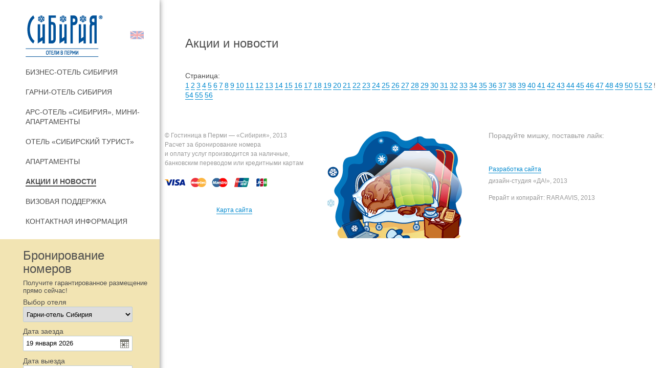

--- FILE ---
content_type: text/html; charset=UTF-8
request_url: https://hotelsibiria.ru/aktsii-i-novosti/53/
body_size: 5831
content:
<!DOCTYPE html>
<!--[if IE 7]>
<html class="ie ie7" lang="ru-RU">
<![endif]-->
<!--[if IE 8]>
<html class="ie ie8" lang="ru-RU">
<![endif]-->
<!--[if !(IE 7) | !(IE 8)  ]><!-->
<html lang="ru-RU">
<!--<![endif]-->
<head>
    <link href="https://hotelsibiria.ru/wp-content/themes/siberia/stylus/main.css" rel="stylesheet">
    <link href="https://hotelsibiria.ru/wp-content/themes/siberia/stylus/jquery.simple-dtpicker.css" rel="stylesheet">
    <meta charset="UTF-8">
	<title>Акции и новости | Сибирия - Part 53</title>
	<!--[if lt IE 9]>
	<script src="https://hotelsibiria.ru/wp-content/themes/siberia/js/html5.js"></script>
	<![endif]-->
    <script type="text/javascript" src="https://maps.api.2gis.ru/2.0/loader.js?pkg=full"></script>
	
<!-- All in One SEO Pack 2.2.7.1 by Michael Torbert of Semper Fi Web Design[483,525] -->
<meta name="description"  content="Акции и новости" />
<link rel='prev' href='https://hotelsibiria.ru/aktsii-i-novosti/52/%20class=post-page-numbers' />

<link rel="canonical" href="https://hotelsibiria.ru/aktsii-i-novosti/53/" />
<!-- /all in one seo pack -->
<link rel='dns-prefetch' href='//s.w.org' />
<link rel="alternate" type="application/rss+xml" title="Сибирия &raquo; Лента комментариев к &laquo;Акции и новости&raquo;" href="https://hotelsibiria.ru/aktsii-i-novosti/feed/" />
		<script type="text/javascript">
			window._wpemojiSettings = {"baseUrl":"https:\/\/s.w.org\/images\/core\/emoji\/11.2.0\/72x72\/","ext":".png","svgUrl":"https:\/\/s.w.org\/images\/core\/emoji\/11.2.0\/svg\/","svgExt":".svg","source":{"concatemoji":"https:\/\/hotelsibiria.ru\/wp-includes\/js\/wp-emoji-release.min.js?ver=5.1.21"}};
			!function(e,a,t){var n,r,o,i=a.createElement("canvas"),p=i.getContext&&i.getContext("2d");function s(e,t){var a=String.fromCharCode;p.clearRect(0,0,i.width,i.height),p.fillText(a.apply(this,e),0,0);e=i.toDataURL();return p.clearRect(0,0,i.width,i.height),p.fillText(a.apply(this,t),0,0),e===i.toDataURL()}function c(e){var t=a.createElement("script");t.src=e,t.defer=t.type="text/javascript",a.getElementsByTagName("head")[0].appendChild(t)}for(o=Array("flag","emoji"),t.supports={everything:!0,everythingExceptFlag:!0},r=0;r<o.length;r++)t.supports[o[r]]=function(e){if(!p||!p.fillText)return!1;switch(p.textBaseline="top",p.font="600 32px Arial",e){case"flag":return s([55356,56826,55356,56819],[55356,56826,8203,55356,56819])?!1:!s([55356,57332,56128,56423,56128,56418,56128,56421,56128,56430,56128,56423,56128,56447],[55356,57332,8203,56128,56423,8203,56128,56418,8203,56128,56421,8203,56128,56430,8203,56128,56423,8203,56128,56447]);case"emoji":return!s([55358,56760,9792,65039],[55358,56760,8203,9792,65039])}return!1}(o[r]),t.supports.everything=t.supports.everything&&t.supports[o[r]],"flag"!==o[r]&&(t.supports.everythingExceptFlag=t.supports.everythingExceptFlag&&t.supports[o[r]]);t.supports.everythingExceptFlag=t.supports.everythingExceptFlag&&!t.supports.flag,t.DOMReady=!1,t.readyCallback=function(){t.DOMReady=!0},t.supports.everything||(n=function(){t.readyCallback()},a.addEventListener?(a.addEventListener("DOMContentLoaded",n,!1),e.addEventListener("load",n,!1)):(e.attachEvent("onload",n),a.attachEvent("onreadystatechange",function(){"complete"===a.readyState&&t.readyCallback()})),(n=t.source||{}).concatemoji?c(n.concatemoji):n.wpemoji&&n.twemoji&&(c(n.twemoji),c(n.wpemoji)))}(window,document,window._wpemojiSettings);
		</script>
		<style type="text/css">
img.wp-smiley,
img.emoji {
	display: inline !important;
	border: none !important;
	box-shadow: none !important;
	height: 1em !important;
	width: 1em !important;
	margin: 0 .07em !important;
	vertical-align: -0.1em !important;
	background: none !important;
	padding: 0 !important;
}
</style>
	<link rel='stylesheet' id='wp-block-library-css'  href='https://hotelsibiria.ru/wp-includes/css/dist/block-library/style.min.css?ver=5.1.21' type='text/css' media='all' />
<script type='text/javascript' src='https://hotelsibiria.ru/wp-includes/js/jquery/jquery.js?ver=1.12.4'></script>
<script type='text/javascript' src='https://hotelsibiria.ru/wp-includes/js/jquery/jquery-migrate.min.js?ver=1.4.1'></script>
<script type='text/javascript' src='https://hotelsibiria.ru/wp-content/themes/siberia/js/jquery.tap.js?ver=5.1.21'></script>
<script type='text/javascript' src='https://hotelsibiria.ru/wp-content/themes/siberia/js/mobileCheck.js?ver=5.1.21'></script>
<script type='text/javascript' src='https://hotelsibiria.ru/wp-content/themes/siberia/js/jquery.bpopup.min.js?ver=5.1.21'></script>
<script type='text/javascript' src='https://hotelsibiria.ru/wp-content/themes/siberia/js/modernizr-1.7.min.js?ver=5.1.21'></script>
<script type='text/javascript' src='https://hotelsibiria.ru/wp-content/themes/siberia/js/jquery.simple-dtpicker.js?ver=5.1.21'></script>
<script type='text/javascript' src='https://hotelsibiria.ru/wp-content/themes/siberia/js/jquery.poshytip.js?ver=5.1.21'></script>
<script type='text/javascript' src='https://hotelsibiria.ru/wp-content/themes/siberia/js/2gis.js?ver=5.1.21'></script>
<script type='text/javascript' src='https://hotelsibiria.ru/wp-content/themes/siberia/js/panorama/pano2vr_player.js?ver=5.1.21'></script>
<script type='text/javascript' src='https://hotelsibiria.ru/wp-content/themes/siberia/js/panorama/skin.js?ver=5.1.21'></script>
<script type='text/javascript' src='https://hotelsibiria.ru/wp-content/themes/siberia/js/panorama/panoramaActivate.js?ver=5.1.21'></script>
<script type='text/javascript' src='https://hotelsibiria.ru/wp-content/themes/siberia/js/compareActivate.js?ver=5.1.21'></script>
<script type='text/javascript' src='https://hotelsibiria.ru/wp-content/themes/siberia/js/leftPanelResponsive.js?ver=5.1.21'></script>
<script type='text/javascript' src='https://hotelsibiria.ru/wp-content/themes/siberia/js/mainPageClock.js?ver=5.1.21'></script>
<script type='text/javascript' src='https://hotelsibiria.ru/wp-content/themes/siberia/js/iconActivate.js?ver=5.1.21'></script>
<script type='text/javascript' src='https://hotelsibiria.ru/wp-content/themes/siberia/js/popupActivate.js?ver=5.1.21'></script>
<script type='text/javascript' src='https://hotelsibiria.ru/wp-content/themes/siberia/js/main.js?ver=5.1.21'></script>
<link rel='https://api.w.org/' href='https://hotelsibiria.ru/wp-json/' />
<link rel="EditURI" type="application/rsd+xml" title="RSD" href="https://hotelsibiria.ru/xmlrpc.php?rsd" />
<link rel="wlwmanifest" type="application/wlwmanifest+xml" href="https://hotelsibiria.ru/wp-includes/wlwmanifest.xml" /> 
<meta name="generator" content="WordPress 5.1.21" />
<link rel='shortlink' href='https://hotelsibiria.ru/?p=45' />
<link rel="alternate" type="application/json+oembed" href="https://hotelsibiria.ru/wp-json/oembed/1.0/embed?url=https%3A%2F%2Fhotelsibiria.ru%2Faktsii-i-novosti%2F" />
<link rel="alternate" type="text/xml+oembed" href="https://hotelsibiria.ru/wp-json/oembed/1.0/embed?url=https%3A%2F%2Fhotelsibiria.ru%2Faktsii-i-novosti%2F&#038;format=xml" />
		<style type="text/css">.recentcomments a{display:inline !important;padding:0 !important;margin:0 !important;}</style>
		</head>
<body>
<div id="cloud-container"></div>
    <div class="mainContainer">
        <div class="row">
            <div class="col_6 leftPanel">
		<div class="menuAndCloseButton">
			<img class="menuLine" src="/wp-content/themes/siberia/images/menuLine.png">	
			<img class="menuLine" src="/wp-content/themes/siberia/images/menuLine.png">
			<img class="menuLine" src="/wp-content/themes/siberia/images/menuLine.png">	
		</div>
                <div class="logoAndMenuWrapper">
                    <a class="inLineMiddle" href="https://hotelsibiria.ru"><div class="logo"></div></a>
                    <div class="inLineMiddle mL50">
                        <a href="/en/">
                            <img src="/wp-content/themes/siberia/images/english.png" alt="">
                        </a>
                    </div>                    
                    <nav>
                        <div class="leftMenuSpoiler">
                            <a href="#">Развернуть меню</a>
                        </div>
                        <ul id="leftMenu" class="leftMenu"><li id="menu-item-12" class="menu-item menu-item-type-post_type menu-item-object-page menu-item-12"><a href="https://hotelsibiria.ru/business_hotel/">Бизнес-отель Сибирия</a></li>
<li id="menu-item-57" class="menu-item menu-item-type-post_type menu-item-object-page menu-item-57"><a href="https://hotelsibiria.ru/garni_hotel/">Гарни-отель Сибирия</a></li>
<li id="menu-item-2740" class="menu-item menu-item-type-post_type menu-item-object-page menu-item-2740"><a href="https://hotelsibiria.ru/ars_hotel/">Арс-отель «Сибирия», мини-апартаменты</a></li>
<li id="menu-item-3645" class="menu-item menu-item-type-post_type menu-item-object-page menu-item-3645"><a href="https://hotelsibiria.ru/sibirskiy-turist/">Отель «Сибирский турист»</a></li>
<li id="menu-item-1902" class="menu-item menu-item-type-post_type menu-item-object-page menu-item-1902"><a href="https://hotelsibiria.ru/apartments/">Апартаменты</a></li>
<li id="menu-item-56" class="menu-item menu-item-type-post_type menu-item-object-page current-menu-item page_item page-item-45 current_page_item menu-item-56"><a href="https://hotelsibiria.ru/aktsii-i-novosti/" aria-current="page">Акции и новости</a></li>
<li id="menu-item-54" class="menu-item menu-item-type-post_type menu-item-object-page menu-item-54"><a href="https://hotelsibiria.ru/vizovaya-podderzhka/">Визовая поддержка</a></li>
<li id="menu-item-53" class="menu-item menu-item-type-post_type menu-item-object-page menu-item-53"><a href="https://hotelsibiria.ru/kontaktnaya-informatsiya/">Контактная информация</a></li>
</ul>                    </nav>
                </div>

                <!--Начало формы поиска номеров-->

                <div class="tl-form-holder">
                    <div class="tl-search-form-spoiler">
                        <a href="#">Бронирование<br>номеров</a>
                    </div>
                    <div id="tl-search-form"></div>
                    <a class="ivisa-link" href="/vizovaya-podderzhka/">Получить<br>визовое приглашение</a>
                </div>
                <script type="text/javascript">
                    (function(w){
                        var q=[
                            ['setContext', 'TL-INT-sibiria-perm.hotelsibiria', 'ru'],
                            ['embed', 'search-form', {container: 'tl-search-form'}]
                        ];
                        var t=w.travelline=(w.travelline||{}),ti=t.integration=(t.integration||{});ti.__cq=ti.__cq?ti.__cq.concat(q):q;
                        if (!ti.__loader){ti.__loader=true;var d=w.document,p=d.location.protocol,s=d.createElement('script');s.type='text/javascript';s.async=true;s.src=(p=='https:'?p:'http:')+'//www.travelline.ru/integration/loader.js';(d.getElementsByTagName('head')[0]||d.getElementsByTagName('body')[0]).appendChild(s);}
                    })(window);
                </script>

                <!--Конец формы поиска номеров-->

            </div>
            <div class="col_18 mainContent">
    <div class="row news">
<div class="row">
<p class="h1 mB40">Акции и  новости</p>
</p></div>
<div class="row">
                        <span class="h2">Страница: </span><a class="h2 underline blue" href="?page=1">1</a>&nbsp;<a class="h2 underline blue" href="?page=2">2</a>&nbsp;<a class="h2 underline blue" href="?page=3">3</a>&nbsp;<a class="h2 underline blue" href="?page=4">4</a>&nbsp;<a class="h2 underline blue" href="?page=5">5</a>&nbsp;<a class="h2 underline blue" href="?page=6">6</a>&nbsp;<a class="h2 underline blue" href="?page=7">7</a>&nbsp;<a class="h2 underline blue" href="?page=8">8</a>&nbsp;<a class="h2 underline blue" href="?page=9">9</a>&nbsp;<a class="h2 underline blue" href="?page=10">10</a>&nbsp;<a class="h2 underline blue" href="?page=11">11</a>&nbsp;<a class="h2 underline blue" href="?page=12">12</a>&nbsp;<a class="h2 underline blue" href="?page=13">13</a>&nbsp;<a class="h2 underline blue" href="?page=14">14</a>&nbsp;<a class="h2 underline blue" href="?page=15">15</a>&nbsp;<a class="h2 underline blue" href="?page=16">16</a>&nbsp;<a class="h2 underline blue" href="?page=17">17</a>&nbsp;<a class="h2 underline blue" href="?page=18">18</a>&nbsp;<a class="h2 underline blue" href="?page=19">19</a>&nbsp;<a class="h2 underline blue" href="?page=20">20</a>&nbsp;<a class="h2 underline blue" href="?page=21">21</a>&nbsp;<a class="h2 underline blue" href="?page=22">22</a>&nbsp;<a class="h2 underline blue" href="?page=23">23</a>&nbsp;<a class="h2 underline blue" href="?page=24">24</a>&nbsp;<a class="h2 underline blue" href="?page=25">25</a>&nbsp;<a class="h2 underline blue" href="?page=26">26</a>&nbsp;<a class="h2 underline blue" href="?page=27">27</a>&nbsp;<a class="h2 underline blue" href="?page=28">28</a>&nbsp;<a class="h2 underline blue" href="?page=29">29</a>&nbsp;<a class="h2 underline blue" href="?page=30">30</a>&nbsp;<a class="h2 underline blue" href="?page=31">31</a>&nbsp;<a class="h2 underline blue" href="?page=32">32</a>&nbsp;<a class="h2 underline blue" href="?page=33">33</a>&nbsp;<a class="h2 underline blue" href="?page=34">34</a>&nbsp;<a class="h2 underline blue" href="?page=35">35</a>&nbsp;<a class="h2 underline blue" href="?page=36">36</a>&nbsp;<a class="h2 underline blue" href="?page=37">37</a>&nbsp;<a class="h2 underline blue" href="?page=38">38</a>&nbsp;<a class="h2 underline blue" href="?page=39">39</a>&nbsp;<a class="h2 underline blue" href="?page=40">40</a>&nbsp;<a class="h2 underline blue" href="?page=41">41</a>&nbsp;<a class="h2 underline blue" href="?page=42">42</a>&nbsp;<a class="h2 underline blue" href="?page=43">43</a>&nbsp;<a class="h2 underline blue" href="?page=44">44</a>&nbsp;<a class="h2 underline blue" href="?page=45">45</a>&nbsp;<a class="h2 underline blue" href="?page=46">46</a>&nbsp;<a class="h2 underline blue" href="?page=47">47</a>&nbsp;<a class="h2 underline blue" href="?page=48">48</a>&nbsp;<a class="h2 underline blue" href="?page=49">49</a>&nbsp;<a class="h2 underline blue" href="?page=50">50</a>&nbsp;<a class="h2 underline blue" href="?page=51">51</a>&nbsp;<a class="h2 underline blue" href="?page=52">52</a>&nbsp;<span class="h2">53 </span><a class="h2 underline blue" href="?page=54">54</a>&nbsp;<a class="h2 underline blue" href="?page=55">55</a>&nbsp;<a class="h2 underline blue" href="?page=56">56</a>&nbsp;</div>
</div>

            <footer>
                <div class="row mT60 mL10 lightGray">
                    <div class="col_8">
                        <div class="row">
                            <p>
                                © Гостиница в Перми — «Сибирия», 2013<br />
                                Расчет за бронирование номера<br />
                                и оплату услуг производится за наличные,<br />
                                банковским переводом или кредитными картам
                            </p>
                        </div>
                        <div class="row mT20">
                            <img src="/wp-content/themes/siberia/images/cards.png">
                        </div>
                        <div class="row mT10">                            
                            <div style="display: inline-block; margin-right: 10px; position: relative; top: 5px;" data-tl-component="analytics-block"><a href="https://www.travelline.ru/about-analytics" _target="blank" title="Аналитика для сайтов гостиниц и санаториев" >TravelLine: Аналитика</a></div>
                            <a href="/sitemap/" class="underline blue">Карта сайта</a>
                            <!--<a class="js-englishVersion mL10 underline blue">In english</a>-->
                        </div>
                    </div>
                    <div class="col_8">
                        <div class="bear"></div>
                    </div>
                    <div class="col_8">
                        <div class="col_24">
                            <div class="row">
                                <p class="pushLike">Порадуйте мишку, поставьте лайк:</p>
                            </div>
                        </div>

                        <div class="col_9 mT10">
                            <div class="row">
                                <!--facebook-->
                                <!--<iframe src="//www.facebook.com/plugins/like.php?href=http%3A%2F%2Fhotelsibiria.ru%2F&amp;width&amp;layout=button_count&amp;action=like&amp;show_faces=false&amp;share=false&amp;height=21" scrolling="no" frameborder="0" style="border:none; overflow:hidden; height:21px; width: 110px;" allowTransparency="true"></iframe>-->
                                <!--facebook-->
                            </div>
                            <div class="row mT10" style="display: inline-block;">
                                <!--vk-->
                                <script type="text/javascript" src="https://vk.com/js/api/share.js?90" charset="windows-1251"></script>
                                <script type="text/javascript"><!--
                                    document.write(VK.Share.button(false,{type: "round", text: "Сохранить"}));
                                    --></script>
                                <!--vk-->
                            </div>
                        </div>

                        <!--<div class="col_12 mT10">
                            <div class="row">
                                <div class="g-plusone" data-size="medium"></div>
                                <script type="text/javascript">
                                    window.___gcfg = {lang: 'ru'};
                                    (function() {
                                        var po = document.createElement('script'); po.type = 'text/javascript'; po.async = true;
                                        po.src = 'https://apis.google.com/js/platform.js';
                                        var s = document.getElementsByTagName('script')[0]; s.parentNode.insertBefore(po, s);
                                    })();
                                </script>
                            </div>
                        </div>-->

                        <div class="col_24">
                            <div class="row mT20">
                                <p><a href="https://da-group.ru" class="underline blue">Разработка сайта</a></p>
                                <p class="mT5">дизайн-студия «ДА!», 2013</p>
                                <p class="mT15">Рерайт и копирайт: RARA AVIS, 2013</p>
                            </div>
                        </div>
                    </div>
                </div>
            </footer>
        </div>
    </div>
</div>

<script type='text/javascript' src='https://hotelsibiria.ru/wp-includes/js/wp-embed.min.js?ver=5.1.21'></script>

            <script>
                (function(i,s,o,g,r,a,m){i['GoogleAnalyticsObject']=r;i[r]=i[r]||function(){
                    (i[r].q=i[r].q||[]).push(arguments)},i[r].l=1*new Date();a=s.createElement(o),
                    m=s.getElementsByTagName(o)[0];a.async=1;a.src=g;m.parentNode.insertBefore(a,m)
                })(window,document,'script','//www.google-analytics.com/analytics.js','ga');
                ga('create', 'UA-9179319-1', 'hotelsibiria.ru');
                ga('send', 'pageview');
            </script>

            <!-- Yandex.Metrika counter -->
            <script type="text/javascript">
                (function (d, w, c) {
                    (w[c] = w[c] || []).push(function() {
                        try {
                            w.yaCounter25189625 = new Ya.Metrika({id:25189625,
                                webvisor:true,
                                clickmap:true,
                                trackLinks:true,
                                accurateTrackBounce:true});
                        } catch(e) { }
                    });

                    var n = d.getElementsByTagName("script")[0],
                        s = d.createElement("script"),
                        f = function () { n.parentNode.insertBefore(s, n); };
                    s.type = "text/javascript";
                    s.async = true;
                    s.src = (d.location.protocol == "https:" ? "https:" : "http:") + "//mc.yandex.ru/metrika/watch.js";

                    if (w.opera == "[object Opera]") {
                        d.addEventListener("DOMContentLoaded", f, false);
                    } else { f(); }
                })(document, window, "yandex_metrika_callbacks");
            </script>
            <noscript><div><img src="//mc.yandex.ru/watch/25189625" style="position:absolute; left:-9999px;" alt="" /></div></noscript>
            <!-- /Yandex.Metrika counter -->

            <!--<script type="text/javascript">
                /* <![CDATA[ */
                var google_conversion_id = 981915486;
                var google_custom_params = window.google_tag_params;
                var google_remarketing_only = true;
                /* ]]> */
            </script>
            <script type="text/javascript" src="//www.googleadservices.com/pagead/conversion.js">
            </script>
            <noscript>
                <div style="display:inline;">
                    <img height="1" width="1" style="border-style:none;" alt="" src="//googleads.g.doubleclick.net/pagead/viewthroughconversion/981915486/?value=0&amp;guid=ON&amp;script=0"/>
                </div>
            </noscript>-->

            <!--TravelLine-->
            <script type="text/javascript">
                (function(w){
                    var q=[
                        ['setContext', 'TL-INT-sibiria-perm.hotelsibiria', 'ru']
                    ];
                    var t=w.travelline=(w.travelline||{}),ti=t.integration=(t.integration||{});ti.__cq=ti.__cq?ti.__cq.concat(q):q;
                    if (!ti.__loader){ti.__loader=true;var d=w.document,p=d.location.protocol,s=d.createElement('script');s.type='text/javascript';s.async=true;s.src=(p=='https:'?p:'http:')+'//www.travelline.ru/integration/loader.js';(d.getElementsByTagName('head')[0]||d.getElementsByTagName('body')[0]).appendChild(s);}
                })(window);
            </script>

    
    	    	                
</body>
</html>

--- FILE ---
content_type: text/css
request_url: https://hotelsibiria.ru/wp-content/themes/siberia/stylus/main.css
body_size: 7672
content:
html,
body,
div,
span,
applet,
object,
iframe,
h1,
h2,
h3,
h4,
h5,
h6,
p,
blockquote,
pre,
a,
abbr,
acronym,
address,
big,
cite,
code,
del,
dfn,
em,
img,
ins,
kbd,
q,
s,
samp,
small,
strike,
strong,
sub,
sup,
tt,
var,
dl,
dt,
dd,
ol,
ul,
li,
fieldset,
form,
label,
legend,
table,
caption,
tbody,
tfoot,
thead,
tr,
th,
td {
  margin: 0;
  padding: 0;
  border: 0;
  outline: 0;
  font-weight: inherit;
  font-style: inherit;
  font-family: inherit;
  font-size: 100%;
  vertical-align: baseline;
}
body {
  line-height: 1;
  color: #000;
  background: #fff;
  overflow-x: hidden;
}
ol,
ul {
  list-style: none;
}
strong {
  font-weight: 700;
}
b {
  font-weight: 700;
}

.textCenter, .centerText {
    text-align: center;
}
.textLeft, .leftText {
    text-align: left;
}
table {
  border-collapse: separate;
  border-spacing: 0;
  vertical-align: middle;
}
caption,
th,
td {
  text-align: left;
  font-weight: normal;
  vertical-align: middle;
}
a img {
  border: none;
}
@import url("https://fonts.googleapis.com/css?family=Open\+Sans:400,700&subset=latin,cyrillic");
.white {
  color: #fff;
}
.gray {
  color: #4d4d4d;
}
.lightGray {
  color: #999;
}
.blue {
  color: #0089cf;
}
.blue-dark {
    color: #01529a;
}
.lightBlue {
  color: #0089cf;
}
.darkBlue {
    color: #0089cf;
}
.opacityBlue {
  background: rgba(1,82,154,0.5);
}
.opacityLightBlue {
  background: rgba(0,137,207,0.5);
}
.opacityDarkBlue {
    background: rgba(0,137,207,0.5);
}
html {
  min-height: 100%;
  position: relative;
  overflow-x: hidden;
}
body {
  font-family: 'Open Sans', sans-serif;
  color: #4d4d4d;
  font-size: 12px;
  height: 100%;
  line-height: 18px;
}
.clearfix:before,
.clearfix:after {
  content: "";
  display: table;
}
.clearfix:after {
  clear: both;
}
nav {
  overflow: hidden;
}
.bigIcon {
  font-size: 50px;
}
.smallIcon {
  font-size: 18px;
}
.compareSizeIcon {
  font-size: 34px;
}
.biggestIcon {
  font-size: 60px;
}
.pL5 {
  padding-left: 5px;
}
.pR5 {
  padding-right: 5px;
}
.pT5 {
  padding-top: 5px;
}
.pB5 {
  padding-bottom: 5px;
}
.mL5 {
  margin-left: 5px;
}
.mR5 {
  margin-right: 5px;
}
.mT5 {
  margin-top: 5px;
}
.mB5 {
  margin-bottom: 5px;
}
.pL10 {
  padding-left: 10px;
}
.pR10 {
  padding-right: 10px;
}
.pT10 {
  padding-top: 10px;
}
.pB10 {
  padding-bottom: 10px;
}
.mL10 {
  margin-left: 10px;
}
.mR10 {
  margin-right: 10px;
}
.mT10 {
  margin-top: 10px;
}
.mB10 {
  margin-bottom: 10px;
}
.pL15 {
  padding-left: 15px;
}
.pR15 {
  padding-right: 15px;
}
.pT15 {
  padding-top: 15px;
}
.pB15 {
  padding-bottom: 15px;
}
.mL15 {
  margin-left: 15px;
}
.mR15 {
  margin-right: 15px;
}
.mT15 {
  margin-top: 15px;
}
.mB15 {
  margin-bottom: 15px;
}
.pL20 {
  padding-left: 20px;
}
.pR20 {
  padding-right: 20px;
}
.pT20 {
  padding-top: 20px;
}
.pB20 {
  padding-bottom: 20px;
}
.mL20 {
  margin-left: 20px;
}
.mR20 {
  margin-right: 20px;
}
.mT20 {
  margin-top: 20px;
}
.mB20 {
  margin-bottom: 20px;
}
.pL25 {
  padding-left: 25px;
}
.pR25 {
  padding-right: 25px;
}
.pT25 {
  padding-top: 25px;
}
.pB25 {
  padding-bottom: 25px;
}
.mL25 {
  margin-left: 25px;
}
.mR25 {
  margin-right: 25px;
}
.mT25 {
  margin-top: 25px;
}
.mB25 {
  margin-bottom: 25px;
}
.pL30 {
  padding-left: 30px;
}
.pR30 {
  padding-right: 30px;
}
.pT30 {
  padding-top: 30px;
}
.pB30 {
  padding-bottom: 30px;
}
.mL30 {
  margin-left: 30px;
}
.mR30 {
  margin-right: 30px;
}
.mT30 {
  margin-top: 30px;
}
.mB30 {
  margin-bottom: 30px;
}
.pL35 {
  padding-left: 35px;
}
.pR35 {
  padding-right: 35px;
}
.pT35 {
  padding-top: 35px;
}
.pB35 {
  padding-bottom: 35px;
}
.mL35 {
  margin-left: 35px;
}
.mR35 {
  margin-right: 35px;
}
.mT35 {
  margin-top: 35px;
}
.mB35 {
  margin-bottom: 35px;
}
.pL40 {
  padding-left: 40px;
}
.pR40 {
  padding-right: 40px;
}
.pT40 {
  padding-top: 40px;
}
.pB40 {
  padding-bottom: 40px;
}
.mL40 {
  margin-left: 40px;
}
.mR40 {
  margin-right: 40px;
}
.mT40 {
  margin-top: 40px;
}
.mB40 {
  margin-bottom: 40px;
}
.pL45 {
  padding-left: 45px;
}
.pR45 {
  padding-right: 45px;
}
.pT45 {
  padding-top: 45px;
}
.pB45 {
  padding-bottom: 45px;
}
.mL45 {
  margin-left: 45px;
}
.mR45 {
  margin-right: 45px;
}
.mT45 {
  margin-top: 45px;
}
.mB45 {
  margin-bottom: 45px;
}
.pL50 {
  padding-left: 50px;
}
.pR50 {
  padding-right: 50px;
}
.pT50 {
  padding-top: 50px;
}
.pB50 {
  padding-bottom: 50px;
}
.mL50 {
  margin-left: 50px;
}
.mR50 {
  margin-right: 50px;
}
.mT50 {
  margin-top: 50px;
}
.mB50 {
  margin-bottom: 50px;
}
.pL55 {
  padding-left: 55px;
}
.pR55 {
  padding-right: 55px;
}
.pT55 {
  padding-top: 55px;
}
.pB55 {
  padding-bottom: 55px;
}
.mL55 {
  margin-left: 55px;
}
.mR55 {
  margin-right: 55px;
}
.mT55 {
  margin-top: 55px;
}
.mB55 {
  margin-bottom: 55px;
}
.pL60 {
  padding-left: 60px;
}
.pR60 {
  padding-right: 60px;
}
.pT60 {
  padding-top: 60px;
}
.pB60 {
  padding-bottom: 60px;
}
.mL60 {
  margin-left: 60px;
}
.mR60 {
  margin-right: 60px;
}
.mT60 {
  margin-top: 60px;
}
.mB60 {
  margin-bottom: 60px;
}
.pL65 {
  padding-left: 65px;
}
.pR65 {
  padding-right: 65px;
}
.pT65 {
  padding-top: 65px;
}
.pB65 {
  padding-bottom: 65px;
}
.mL65 {
  margin-left: 65px;
}
.mR65 {
  margin-right: 65px;
}
.mT65 {
  margin-top: 65px;
}
.mB65 {
  margin-bottom: 65px;
}
.pL70 {
  padding-left: 70px;
}
.pR70 {
  padding-right: 70px;
}
.pT70 {
  padding-top: 70px;
}
.pB70 {
  padding-bottom: 70px;
}
.mL70 {
  margin-left: 70px;
}
.mR70 {
  margin-right: 70px;
}
.mT70 {
  margin-top: 70px;
}
.mB70 {
  margin-bottom: 70px;
}
.pL75 {
  padding-left: 75px;
}
.pR75 {
  padding-right: 75px;
}
.pT75 {
  padding-top: 75px;
}
.pB75 {
  padding-bottom: 75px;
}
.mL75 {
  margin-left: 75px;
}
.mR75 {
  margin-right: 75px;
}
.mT75 {
  margin-top: 75px;
}
.mB75 {
  margin-bottom: 75px;
}
.pL80 {
  padding-left: 80px;
}
.pR80 {
  padding-right: 80px;
}
.pT80 {
  padding-top: 80px;
}
.pB80 {
  padding-bottom: 80px;
}
.mL80 {
  margin-left: 80px;
}
.mR80 {
  margin-right: 80px;
}
.mT80 {
  margin-top: 80px;
}
.mB80 {
  margin-bottom: 80px;
}
.width10 {
  width: 10%;
}
.width20 {
  width: 20%;
}
.width30 {
  width: 30%;
}
.width40 {
  width: 40%;
}
.width50 {
  width: 50%;
}
.width60 {
  width: 60%;
}
.width70 {
  width: 70%;
}
.width80 {
  width: 80%;
}
.width90 {
  width: 90%;
}
.width100 {
  width: 100%;
}
.imgResponsive {
  display: block;
  max-width: 100%;
  height: auto;
}
.inLineMiddle {
    display: inline-block;
    vertical-align: middle;
}
.inLineTop {
    display: inline-block;
    vertical-align: top;
}
.tableCellMiddle {
    display: table-cell;
    vertical-align: middle;
}
.fullWidth {
  width: 100%;
  height: auto;
}
.overlay {
  width: 100%;
  height: 100%;
  position: absolute;
  top: 0;
  left: 0;
}
.textLeft {
  text-align: left;
}
.textRight {
  text-align: right;
}
.b {
  font-weight: bold;
}
h1 {
  display: inline;
  font-size: 24px;
  line-height: 29px;
}
h1.bold {
  font-weight: bold;
}
.h1 {
  font-size: 24px;
  line-height: 29px;
}
.h1.bold {
  font-weight: bold;
}
.h2 {
  font-size: 14px;
}
.h2.bold {
  font-weight: bold;
}
.container {
  margin-right: auto;
  margin-left: auto;
}
.container:before,
.container:after {
  content: "";
  display: table;
}
.container:after {
  clear: both;
}
.mainContainer {
  margin-right: auto;
  margin-left: auto;
  max-width: 1400px;
  min-width: 1200px;
  min-height: 100%;
}
.mainContainer:before,
.mainContainer:after {
  content: "";
  display: table;
}
.mainContainer:after {
  clear: both;
}
.mainContainer .row {
  /*min-height: 100%;*/
}
.row:before,
.row:after {
  content: "";
  display: table;
}
.row:after {
  clear: both;
}
.col_1 {
  width: 4.166666666666667%;
  position: relative;
  min-height: 1px;
  border: 0 solid rgba(0,0,0,0);
  float: left;
  -webkit-box-sizing: border-box;
  -moz-box-sizing: border-box;
  box-sizing: border-box;
  -webkit-background-clip: padding !important;
  -moz-background-clip: padding !important;
  background-clip: padding-box !important;
}
.col_2 {
  width: 8.333333333333334%;
  position: relative;
  min-height: 1px;
  border: 0 solid rgba(0,0,0,0);
  float: left;
  -webkit-box-sizing: border-box;
  -moz-box-sizing: border-box;
  box-sizing: border-box;
  -webkit-background-clip: padding !important;
  -moz-background-clip: padding !important;
  background-clip: padding-box !important;
}
.col_3 {
  width: 12.5%;
  position: relative;
  min-height: 1px;
  border: 0 solid rgba(0,0,0,0);
  float: left;
  -webkit-box-sizing: border-box;
  -moz-box-sizing: border-box;
  box-sizing: border-box;
  -webkit-background-clip: padding !important;
  -moz-background-clip: padding !important;
  background-clip: padding-box !important;
}
.col_4 {
  width: 16.666666666666668%;
  position: relative;
  min-height: 1px;
  border: 0px solid rgba(0,0,0,0);
  float: left;
  -webkit-box-sizing: border-box;
  -moz-box-sizing: border-box;
  box-sizing: border-box;
  -webkit-background-clip: padding !important;
  -moz-background-clip: padding !important;
  background-clip: padding-box !important;
}
.col_5 {
  width: 20.833333333333336%;
  position: relative;
  min-height: 1px;
  border: 0 solid rgba(0,0,0,0);
  float: left;
  -webkit-box-sizing: border-box;
  -moz-box-sizing: border-box;
  box-sizing: border-box;
  -webkit-background-clip: padding !important;
  -moz-background-clip: padding !important;
  background-clip: padding-box !important;
}
.col_6 {
  width: 25%;
  position: relative;
  min-height: 1px;
  border: 0px solid rgba(0,0,0,0);
  float: left;
  -webkit-box-sizing: border-box;
  -moz-box-sizing: border-box;
  box-sizing: border-box;
  -webkit-background-clip: padding !important;
  -moz-background-clip: padding !important;
  background-clip: padding-box !important;
}
.col_7 {
  width: 29.166666666666668%;
  position: relative;
  min-height: 1px;
  border: 0 solid rgba(0,0,0,0);
  float: left;
  -webkit-box-sizing: border-box;
  -moz-box-sizing: border-box;
  box-sizing: border-box;
  -webkit-background-clip: padding !important;
  -moz-background-clip: padding !important;
  background-clip: padding-box !important;
}
.col_8 {
  width: 33.333333333333336%;
  position: relative;
  min-height: 1px;
  border: 0px solid rgba(0,0,0,0);
  float: left;
  -webkit-box-sizing: border-box;
  -moz-box-sizing: border-box;
  box-sizing: border-box;
  -webkit-background-clip: padding !important;
  -moz-background-clip: padding !important;
  background-clip: padding-box !important;
}
.col_9 {
  width: 37.5%;
  position: relative;
  min-height: 1px;
  border: 0 solid rgba(0,0,0,0);
  float: left;
  -webkit-box-sizing: border-box;
  -moz-box-sizing: border-box;
  box-sizing: border-box;
  -webkit-background-clip: padding !important;
  -moz-background-clip: padding !important;
  background-clip: padding-box !important;
}
.col_10 {
  width: 41.66666666666667%;
  position: relative;
  min-height: 1px;
  border: 0px solid rgba(0,0,0,0);
  float: left;
  -webkit-box-sizing: border-box;
  -moz-box-sizing: border-box;
  box-sizing: border-box;
  -webkit-background-clip: padding !important;
  -moz-background-clip: padding !important;
  background-clip: padding-box !important;
}
.col_11 {
  width: 45.833333333333336%;
  position: relative;
  min-height: 1px;
  border: 0px solid rgba(0,0,0,0);
  float: left;
  -webkit-box-sizing: border-box;
  -moz-box-sizing: border-box;
  box-sizing: border-box;
  -webkit-background-clip: padding !important;
  -moz-background-clip: padding !important;
  background-clip: padding-box !important;
}
.col_12 {
  width: 50%;
  position: relative;
  min-height: 1px;
  border: 0 solid rgba(0,0,0,0);
  float: left;
  -webkit-box-sizing: border-box;
  -moz-box-sizing: border-box;
  box-sizing: border-box;
  -webkit-background-clip: padding !important;
  -moz-background-clip: padding !important;
  background-clip: padding-box !important;
}
.col_13 {
  width: 54.16666666666667%;
  position: relative;
  min-height: 1px;
  border: 0px solid rgba(0,0,0,0);
  float: left;
  -webkit-box-sizing: border-box;
  -moz-box-sizing: border-box;
  box-sizing: border-box;
  -webkit-background-clip: padding !important;
  -moz-background-clip: padding !important;
  background-clip: padding-box !important;
}
.col_14 {
  width: 58.333333333333336%;
  position: relative;
  min-height: 1px;
  border: 0 solid rgba(0,0,0,0);
  float: left;
  -webkit-box-sizing: border-box;
  -moz-box-sizing: border-box;
  box-sizing: border-box;
  -webkit-background-clip: padding !important;
  -moz-background-clip: padding !important;
  background-clip: padding-box !important;
}
.col_15 {
  width: 62.50000000000001%;
  position: relative;
  min-height: 1px;
  border: 0px solid rgba(0,0,0,0);
  float: left;
  -webkit-box-sizing: border-box;
  -moz-box-sizing: border-box;
  box-sizing: border-box;
  -webkit-background-clip: padding !important;
  -moz-background-clip: padding !important;
  background-clip: padding-box !important;
}
.col_16 {
  width: 66.66666666666667%;
  position: relative;
  min-height: 1px;
  border: 0 solid rgba(0,0,0,0);
  float: left;
  -webkit-box-sizing: border-box;
  -moz-box-sizing: border-box;
  box-sizing: border-box;
  -webkit-background-clip: padding !important;
  -moz-background-clip: padding !important;
  background-clip: padding-box !important;
}
.col_17 {
  width: 70.83333333333334%;
  position: relative;
  min-height: 1px;
  border: 0px solid rgba(0,0,0,0);
  float: left;
  -webkit-box-sizing: border-box;
  -moz-box-sizing: border-box;
  box-sizing: border-box;
  -webkit-background-clip: padding !important;
  -moz-background-clip: padding !important;
  background-clip: padding-box !important;
}
.col_18 {
  width: 75%;
  position: relative;
  min-height: 1px;
  border: 0px solid rgba(0,0,0,0);
  float: left;
  -webkit-box-sizing: border-box;
  -moz-box-sizing: border-box;
  box-sizing: border-box;
  -webkit-background-clip: padding !important;
  -moz-background-clip: padding !important;
  background-clip: padding-box !important;
}
.col_19 {
  width: 79.16666666666667%;
  position: relative;
  min-height: 1px;
  border: 0px solid rgba(0,0,0,0);
  float: left;
  -webkit-box-sizing: border-box;
  -moz-box-sizing: border-box;
  box-sizing: border-box;
  -webkit-background-clip: padding !important;
  -moz-background-clip: padding !important;
  background-clip: padding-box !important;
}
.col_20 {
  width: 83.33333333333334%;
  position: relative;
  min-height: 1px;
  border: 0px solid rgba(0,0,0,0);
  float: left;
  -webkit-box-sizing: border-box;
  -moz-box-sizing: border-box;
  box-sizing: border-box;
  -webkit-background-clip: padding !important;
  -moz-background-clip: padding !important;
  background-clip: padding-box !important;
}
.col_21 {
  width: 87.5%;
  position: relative;
  min-height: 1px;
  border: 0 solid rgba(0,0,0,0);
  float: left;
  -webkit-box-sizing: border-box;
  -moz-box-sizing: border-box;
  box-sizing: border-box;
  -webkit-background-clip: padding !important;
  -moz-background-clip: padding !important;
  background-clip: padding-box !important;
}
.col_22 {
  width: 91.66666666666667%;
  position: relative;
  min-height: 1px;
  border: 0px solid rgba(0,0,0,0);
  float: left;
  -webkit-box-sizing: border-box;
  -moz-box-sizing: border-box;
  box-sizing: border-box;
  -webkit-background-clip: padding !important;
  -moz-background-clip: padding !important;
  background-clip: padding-box !important;
}
.col_23 {
  width: 95.83333333333334%;
  position: relative;
  min-height: 1px;
  border: 0 solid rgba(0,0,0,0);
  float: left;
  -webkit-box-sizing: border-box;
  -moz-box-sizing: border-box;
  box-sizing: border-box;
  -webkit-background-clip: padding !important;
  -moz-background-clip: padding !important;
  background-clip: padding-box !important;
}
.col_24 {
  width: 100%;
  position: relative;
  min-height: 1px;
  border: 0px solid rgba(0,0,0,0);
  float: left;
  -webkit-box-sizing: border-box;
  -moz-box-sizing: border-box;
  box-sizing: border-box;
  -webkit-background-clip: padding !important;
  -moz-background-clip: padding !important;
  background-clip: padding-box !important;
}
.spec_col_1 {
  width: 10%;
  position: relative;
  min-height: 1px;
  border: 0px solid rgba(0,0,0,0);
  float: left;
  -webkit-box-sizing: border-box;
  -moz-box-sizing: border-box;
  box-sizing: border-box;
  -webkit-background-clip: padding !important;
  -moz-background-clip: padding !important;
  background-clip: padding-box !important;
}
.spec_col_2 {
  width: 20%;
  position: relative;
  min-height: 1px;
  border: 0px solid rgba(0,0,0,0);
  float: left;
  -webkit-box-sizing: border-box;
  -moz-box-sizing: border-box;
  box-sizing: border-box;
  -webkit-background-clip: padding !important;
  -moz-background-clip: padding !important;
  background-clip: padding-box !important;
}
.spec_col_3 {
  width: 30%;
  position: relative;
  min-height: 1px;
  border: 0 solid rgba(0,0,0,0);
  float: left;
  -webkit-box-sizing: border-box;
  -moz-box-sizing: border-box;
  box-sizing: border-box;
  -webkit-background-clip: padding !important;
  -moz-background-clip: padding !important;
  background-clip: padding-box !important;
}
.spec_col_4 {
  width: 40%;
  position: relative;
  min-height: 1px;
  border: 0px solid rgba(0,0,0,0);
  float: left;
  -webkit-box-sizing: border-box;
  -moz-box-sizing: border-box;
  box-sizing: border-box;
  -webkit-background-clip: padding !important;
  -moz-background-clip: padding !important;
  background-clip: padding-box !important;
}
.spec_col_5 {
  width: 50%;
  position: relative;
  min-height: 1px;
  border: 0 solid rgba(0,0,0,0);
  float: left;
  -webkit-box-sizing: border-box;
  -moz-box-sizing: border-box;
  box-sizing: border-box;
  -webkit-background-clip: padding !important;
  -moz-background-clip: padding !important;
  background-clip: padding-box !important;
}
.spec_col_6 {
  width: 60%;
  position: relative;
  min-height: 1px;
  border: 0px solid rgba(0,0,0,0);
  float: left;
  -webkit-box-sizing: border-box;
  -moz-box-sizing: border-box;
  box-sizing: border-box;
  -webkit-background-clip: padding !important;
  -moz-background-clip: padding !important;
  background-clip: padding-box !important;
}
.spec_col_7 {
  width: 70%;
  position: relative;
  min-height: 1px;
  border: 0px solid rgba(0,0,0,0);
  float: left;
  -webkit-box-sizing: border-box;
  -moz-box-sizing: border-box;
  box-sizing: border-box;
  -webkit-background-clip: padding !important;
  -moz-background-clip: padding !important;
  background-clip: padding-box !important;
}
.spec_col_8 {
  width: 80%;
  position: relative;
  min-height: 1px;
  border: 0 solid rgba(0,0,0,0);
  float: left;
  -webkit-box-sizing: border-box;
  -moz-box-sizing: border-box;
  box-sizing: border-box;
  -webkit-background-clip: padding !important;
  -moz-background-clip: padding !important;
  background-clip: padding-box !important;
}
.spec_col_9 {
  width: 90%;
  position: relative;
  min-height: 1px;
  border: 0 solid rgba(0,0,0,0);
  float: left;
  -webkit-box-sizing: border-box;
  -moz-box-sizing: border-box;
  box-sizing: border-box;
  -webkit-background-clip: padding !important;
  -moz-background-clip: padding !important;
  background-clip: padding-box !important;
}
.spec_col_10 {
  width: 100%;
  position: relative;
  min-height: 1px;
  border: 0px solid rgba(0,0,0,0);
  float: left;
  -webkit-box-sizing: border-box;
  -moz-box-sizing: border-box;
  box-sizing: border-box;
  -webkit-background-clip: padding !important;
  -moz-background-clip: padding !important;
  background-clip: padding-box !important;
}
@font-face {
  font-family: 'icomoon';
  src: url("../fonts/icomoon.eot");
  src: url("../fonts/icomoon.eot?#iefix") format('embedded-opentype'), url("../fonts/icomoon.ttf") format('truetype'), url("../fonts/icomoon.woff") format('woff'), url("../fonts/icomoon.svg#icomoon") format('svg');
  font-weight: normal;
  font-style: normal;
}
[class*="icon-"] {
  font-family: 'icomoon';
  speak: none;
  font-style: normal;
  font-weight: normal;
  font-variant: normal;
  text-transform: none;
  line-height: 1;
/* Better Font Rendering =========== */
  -webkit-font-smoothing: antialiased;
  -moz-osx-font-smoothing: grayscale;
}
.icon-human-three:before {
  content: "\e900";
}
.icon-human-two:before {
  content: "\e901";
}
.icon-coffee-machine:before {
    content: "\e920";
}
.icon-i-car:before {
    content: "\e921";
}
.icon-i-door:before {
    content: "\e922";
}
.icon-i-shower:before {
    content: "\e923";
}
.icon-i-sreda:before {
    content: "\e924";
}
.icon-kitchen:before {
    content: "\e925";
}
.icon-rampant:before {
    content: "\e915";
}
.icon-click:before {
    content: "\e90c";
}
.icon-land:before {
    content: "\e901";
}
.icon-parking:before {
    content: "\e902";
}
.icon-passport:before {
    content: "\e90f";
}
.icon-rail:before {
    content: "\e910";
}
.icon-shower-phone:before {
    content: "\e911";
}
.icon-shower-rail:before {
    content: "\e912";
}
.icon-shower-toilet:before {
    content: "\e913";
}
.icon-timer:before {
    content: "\e914";
}
.icon-breakfast:before {
    content: "\e64a";
}
.icon-mattress:before {
    content: "\e64b";
}
.icon-ac:before {
    content: "\e64c";
}
.icon-nodog:before {
    content: "\e649";
}
.icon-day:before {
    content: "\e647";
}
.icon-romantic:before {
    content: "\e648";
}
.icon-noutbuk:before {
  content: "\e635";
}
.icon-247:before {
    content: "\e637";
}
.icon-copiya:before {
  content: "\e634";
}
.icon-room:before {
    content: "\e636";
}
.icon-sneki:before {
  content: "\e633";
}
.icon-pivo:before {
  content: "\e632";
}
.icon-vanna:before {
  content: "\e608";
}
.icon-sneakers:before {
  content: "\e60a";
}
.icon-balcon:before {
  content: "\e60c";
}
.icon-safe:before {
  content: "\e613";
}
.icon-polotentse:before {
  content: "\e621";
}
.icon-odnorazovii:before {
  content: "\e622";
}
.icon-mylo:before {
  content: "\e623";
}
.icon-kreslo:before {
  content: "\e624";
}
.icon-vent:before {
  content: "\e63a";
}
.icon-dinroom:before {
    content: "\e625";
}
.icon-lamp:before {
    content: "\e638";
}
.icon-3d:before {
    content: "\e639";
}
.icon-jurnalnii-stol:before {
  content: "\e626";
}
.icon-jaliuzi:before {
  content: "\e627";
}
.icon-eda:before {
  content: "\e628";
}
.icon-dvd:before {
  content: "\e645";
}
.icon-djakuzi:before {
  content: "\e62a";
}
.icon-divan:before {
  content: "\e62b";
}
.icon-chemodannits:before {
  content: "\e62c";
}
.icon-chai:before {
  content: "\e62d";
}
.icon-bide:before {
  content: "\e62e";
}
.icon-bathrobe:before {
  content: "\e615";
}
.icon-bed:before {
  content: "\e614";
}
.icon-bath:before {
  content: "\e616";
}
.icon-wifi:before {
  content: "\e617";
}
.icon-wc:before {
  content: "\e618";
}
.icon-minibar:before {
  content: "\e619";
}
.icon-nosmoking:before {
  content: "\e61a";
}
.icon-rouble:before {
  content: "\e61b";
}
.icon-square:before {
  content: "\e61c";
}
.icon-hours:before {
  content: "\e61d";
}
.icon-bedroom:before {
  content: "\e61e";
}
.icon-pool:before {
  content: "\e61f";
}
.icon-poolsize:before {
  content: "\e620";
}
.icon-briefcase:before {
  content: "\e612";
}
.icon-close:before {
  content: "\e611";
}
.icon-coffee:before {
  content: "\e610";
}
.icon-freewifi:before {
  content: "\e60f";
}
.icon-parking:before {
  content: "\e60e";
}
.icon-phone:before {
  content: "\e60d";
}
.icon-smoking:before {
  content: "\e60b";
}
.icon-staff:before {
  content: "\e609";
}
.icon-tv:before {
  content: "\e607";
}
.icon-hairdryer:before {
  content: "\e606";
}
.icon-human:before {
  content: "\e605";
}
.icon-wardrobe:before {
  content: "\e604";
}
.icon-key:before {
  content: "\e603";
}
.icon-marker:before {
  content: "\e602";
}
.icon-water:before {
  content: "\e646";
}
.icon-lobbybar:before {
  content: "\e600";
}
.icon-tableandchears:before {
  content: "\e62f";
}
.icon-shkaf-mal:before {
  content: "\e630";
}
.icon-bench:before {
  content: "\e631";
}
.icon-weather-07:before {
    content: "\e63b";
}
.icon-weather-06:before {
    content: "\e63c";
}
.icon-weather-05:before {
    content: "\e63d";
}
.icon-weather-04:before {
    content: "\e63e";
}
.icon-weather-03:before {
    content: "\e63f";
}
.icon-weather-02:before {
    content: "\e640";
}
.icon-weather-01:before {
    content: "\e641";
}
.icon-food-01:before {
    content: "\e642";
}
.icon-food-02:before {
    content: "\e643";
}
.icon-jaliuzi-02:before {
    content: "\e644";
}
.icon-center:before {
    content: "\e64d";
}
.icon-visa:before {
    content: "\e64e";
}
.icon-sushilka:before {
    content: "\e64f";
}
.icon-pylesos:before {
    content: "\e650";
}
.icon-plita:before {
    content: "\e651";
}
.icon-mikrovoln:before {
    content: "\e652";
}
.icon-kuhnya:before {
    content: "\e653";
}
.icon-holod:before {
    content: "\e654";
}
.icon-glad_doska:before {
    content: "\e655";
}
.icon-food-zone:before {
    content: "\e656";
}
.icon-digital_tv:before {
    content: "\e657";
}
.icon-xoz_prinadlegn:before {
    content: "\e658";
}
.icon-videonabludenie:before {
    content: "\e659";
}
.icon-utug:before {
    content: "\e65a";
}
.icon-stiral_mashina:before {
    content: "\e65b";
}
.icon-posteln_belie:before {
    content: "\e65c";
}
.icon-light_uborka:before {
    content: "\e65d";
}
.icon-komm_platezhi:before {
    content: "\e65e";
}
.icon-general_uborka:before {
    content: "\e65f";
}
.icon-electro_zamok:before {
    content: "\e660";
}
.icon-balkon:before {
    content: "\e661";
}
.icon-dog:before {
    content: "\e902";
}

.bear {
  background: url("../images/bigSprites.png") no-repeat 0 0;
  width: 279px;
  height: 210px;
}
.logo {
  width: 151px;
  height: 82px;
  background: url("../images/bigSprites.png") no-repeat -309px -1px;
}
.logo.logoBusiness {
  background: url("../images/bigSprites.png") no-repeat -477px -1px;
}
.logo.logoGarni {
  background: url("../images/bigSprites.png") no-repeat -643px -1px;
}
.underline {
  text-decoration: none;
  cursor: pointer;
}
.underline.blue {
  color: #0089cf;
  border-bottom: 1px solid #0089cf;
}
.underline.blue-dark {
    color:  #01529a;
    border-bottom: 1px solid  #01529a;
}
.underline.lightBlue {
  color: #0089cf;
  border-bottom: 1px solid #0089cf;
}
.underline.darkBlue {
    color: #0089cf;
    border-bottom: 1px solid #0089cf;
}
.underline.white {
  color: #fff;
  border-bottom: 0px;
}
.underline.white:hover {
  border-bottom: 0px;
}
.underline:hover {
  border-bottom: 1px solid transparent;
}
.underlineDashed {
  text-decoration: none;
  cursor: pointer;
}
.underlineDashed.blue {
  color: #01529a;
  border-bottom: 1px dashed #01529a;
}
.underlineDashed.lightBlue {
  color: #0089cf;
  border-bottom: 1px dashed #0089cf;
}
.underlineDashed.blue-dark {
    color: #01529a;
    border-bottom: 1px dashed #01529a;
}
.underlineDashed.darkBlue {
    color: #0089cf;
    border-bottom: 1px dashed #0089cf;
}
.underlineDashed.white {
  color: #fff;
  border-bottom: 0px;
}
.underlineDashed.white:hover {
  border-bottom: 0px;
}
.underlineDashed:hover {
  border-bottom: 1px solid transparent;
}
.pushLike {
  font-size: 14px;
}
.btn {
  text-align: center;
  cursor: pointer;
  width: 213px;
  padding-top: 10px;
  padding-bottom: 5px;
  height: 23px;
  -webkit-border-radius: 2px;
  border-radius: 2px;
  font-size: 14px;
  text-transform: uppercase;
  display: inline-block;
  color: #fff;
  -webkit-box-shadow: 0 2px 7px rgba(0,0,0,0.5);
  box-shadow: 0 2px 7px rgba(0,0,0,0.5);
}
.btnHolder {
    text-align: center;
}
.btn.blue {
  background: #0089cf;
}
.btn.blue-dark {
    background: #01529a;
}
.btn.gray {
    background: #4D4D4D;
}
.btn.lightBlue {
  background: #0089cf;
}
.btn.darkBlue {
    background: #0089cf;
}
.leftMenu li {
  margin-top: 20px;
}
.leftMenu li a {
  font-size: 14px;
  color: #4d4d4d;
  text-decoration: none;
  border-bottom: 2px solid transparent;
  text-transform: uppercase;
}
.leftMenu li a:hover {
  border-bottom: 2px solid #4d4d4d;
}
.leftMenu li.current-menu-item a {
  font-weight: 700;
  border-bottom: 2px solid #4d4d4d;
}
.leftMenu li.current-page-ancestor a {
  font-weight: bold;
  border-bottom: 2px solid #4d4d4d;
}
#topMenu {
  display: table;
  width: 100%;
  height: 70px;
}
#topMenu li {
  width: auto;
  display: table-cell;
  text-align: center;
  height: 70px;
  padding-left: 1px;
  vertical-align: top;
}
#topMenu li a {
  text-decoration: none;
  width: 1000px;
  height: 70px;
  display: table-cell;
  text-transform: uppercase;
  line-height: 1.2;
  padding-top: 20px;
  box-sizing: border-box;
}
.topBusinessMenu li.current-menu-item a {
  background: #01529a;
  color: #fff;
}
.topBusinessMenu li.current-page-ancestor a {
  background: #01529a;
  color: #fff;
}
.topBusinessMenu li a {
  background: #fff;
  color: #01529a;
}
.topBusinessMenu li a:hover {
  background: #01529a;
  color: #fff;
}
.topGarniMenu li.current-menu-item a {
  background: #0089cf;
  color: #fff;
}
.topGarniMenu li.current-page-ancestor a {
  background: #0089cf;
  color: #fff;
}
.topGarniMenu li a {
  background: #fff;
  color: #0089cf;
}
.topGarniMenu li a:hover {
  background: #0089cf;
  color: #fff;
}
.topApartMenu li.current-menu-item a {
    background: #0089cf;
    color: #fff;
}
.topApartMenu li.current-page-ancestor a {
    background: #0089cf;
    color: #fff;
}
.topApartMenu li a {
    background: #fff;
    color: #0089cf;
}
.topApartMenu li a:hover {
    background: #0089cf;
    color: #fff;
}
.uTControlEnabled div {
  padding: 10px 10px;
  font-size: 14px;
  -webkit-border-radius: 4px;
  border-radius: 4px;
  -webkit-box-shadow: 0px 3px 1px 0px rgba(0,0,0,0.3);
  box-shadow: 0px 3px 1px 0px rgba(0,0,0,0.3);
  background: #fff;
  cursor: pointer;
}
.uTControlEnabled div.active {
  background: #0089cf;
  color: #fff;
}
.leftPanel {
  position: fixed;
  width: 312px;
  -webkit-box-shadow: 0 0 10px rgba(0,0,0,0.5);
  box-shadow: 0 0 10px rgba(0,0,0,0.5);
  min-height: 100%;
  z-index: 9995;
  background-color: #ffffff;
}

@media screen and (max-width: 1024px) {

    /*.leftPanel {
        left: -285px;
    }*/

    .menuAndCloseButton {
        display: block !important;
    }

    body {
        /*overflow-x: hidden;*/
    }

    .mainContent {
        margin-left: 65px !important;
    }

}

.mainContent {
  margin-left: 312px;
}

.logoAndMenuWrapper {
  padding-left: 50px;
  padding-top: 30px;
  padding-bottom: 25px;
  background: #ffffff;
}
.isTable {
  /*display: table;*/
}
.middleText {
  /*display: table-cell;*/
  vertical-align: middle;
}
.middleText.left {
  text-align: right;
}
.middleText.right {
  text-align: left;
  /*width: 73%;*/
}
.squared {
  vertical-align: text-top;
  font-size: 10px;
}
.beige {
  background-color: #f9e6b3;
}
.beige.iconSector .row div {
  margin-top: 10px;
  padding-top: 15px;
  text-align: center;
  width: 11.11111111111111%;
  float: left;
  height: 105px;
}
.beige.iconSector .row div.notFree {
  background: #fbf0d0;
}
.beige.iconSector .row div span {
  display: block;
  margin-bottom: 15px;
  font-size: 50px;
}
.beige.iconSector .row div p {
  line-height: 1.2;
}
.beige.iconSector .row:last-child div {
  padding-bottom: 20px;
}
.beige.infoSector {
  padding-top: 50px;
  padding-bottom: 60px;
  text-align: center;
}
.beige.infoSector .head p {
  width: 630px;
  margin: 0 auto;
  font-size: 14px;
  padding-top: 25px;
}
.beige.infoSector .iconBlock {
  margin-top: 70px;
}
.beige.infoSector .iconBlock span {
  font-size: 50px;
}
.beige.infoSector .iconBlock span.flat {
  line-height: 26px;
  font-size: 76px;
}
.beige.infoSector .iconBlock span.notIcon {
  font-weight: bold;
  font-size: 66px;
  line-height: 0.7;
}
.beige.infoSector .iconBlock p {
  margin-top: 10px;
}
.rooms {
  margin-top: 55px;
  margin-bottom: 20px;
  text-align: center;
}
.rooms .head {
  font-size: 24px;
  padding-bottom: 20px;
}
.rooms .links {
  line-height: 1.4;
  font-size: 14px;
  padding-bottom: 10px;
}
.rooms .price {
  padding-top: 10px;
  border-top: 1px solid #f2f2f2;
  font-size: 24px;
}
.rooms .price .icon-rouble {
  font-size: 18px;
}
.h1LH {
  line-height: 24px;
}
.topGrayLine {
  border-top: 1px solid #f2f2f2;
}
.priceTable {
  text-align: center;
  margin-top: 55px;
  margin-bottom: 40px;
}
.priceTable .row {
  padding-top: 20px;
  padding-bottom: 20px;
  border-top: 1px solid #f2f2f2;
  font-size: 24px;
}
.priceTable .row.head {
  border-top: 0 solid transparent;
  margin-bottom: 20px;
}
.priceTable .row.header {
  font-size: 14px;
  border-top: 0 solid transparent;
}
.priceTable .row .icon-rouble {
  font-size: 18px;
}
.priceTable .row .icon-human {
  font-size: 34px;
  color: #999;
}
.addInfo div {
  text-align: center;
}
.addInfo div p {
  display: inline;
  margin-left: 30px;
  margin-right: 30px;
}
.addInfo div span {
  padding-right: 10px;
}
.addInfo div span.squared {
  padding-right: 0;
}
.haveQuestions {
  margin-bottom: 45px;
  margin-top: 15px;
  color: #999;
  text-align: center;
  font-size: 14px;
}
.haveQuestions .phone {
  margin-top: 5px;
  font-weight: bold;
}
.panorama {
  height: 500px;
}
.map {
  /*margin-top: 50px !important;*/
  margin-bottom: 50px !important;
  height: 300px;
  background: #999;
}
.teaser {
  margin-top: 60px;
  margin-bottom: 60px;
  height: 500px;
  color: #fff;
  text-align: center;
}
.teaser .header {
  margin-top: 125px;
  margin-bottom: 25px;
  font-size: 24px;
}
.teaser p {
  font-size: 14px;
}
.features {
  text-align: center;
  margin-top: 60px;
  margin-bottom: 60px;
}
.features p {
  display: block;
  font-size: 14px;
  margin-top: 15px;
}
.features a {
  font-size: 24px;
}
.birthday div,
.birthday .image {
  text-align: right;
}
.birthday div img,
.birthday .image img {
  margin-right: 10px;
}
.birthday .text {
  margin-top: 60px;
  text-align: left;
  font-size: 14px;
}
.birthday .text p {
  margin-left: 10px;
}
.birthday .text .big {
  font-size: 24px;
}
.smallInfo {
  line-height: 1.2;
}
.smallInfo .col_24,
.smallInfo .col_12 {
  padding-left: 10px;
}
.smallInfo .head {
  font-weight: bold;
div
}
.smallInfo .body div div {
  margin-top: 20px;
}
.smallInfo .body div div ul {
  list-style-position: inside;
  list-style-type: disc;
}

.beigeBlock:hover .opacityBlue,
.beigeBlock:hover .opacityLightBlue,
.beigeBlock:hover .opacityDarkBlue {
  background: none;
}
.beigeBlock:hover .beigeOnHover {
  background: #f9e6b3;
}

.sliderContainer {
    position: relative;
    height: 500px;
    overflow: hidden;
}

.sliderImagesPreview {
    position: absolute;
    top: 5px;
    right: 5px;
    z-index: 9999;
    width: 96px;
}

.sliderImagesPreview img {
    margin-bottom: 5px;
    width: 95px;
    height: 50px;
    cursor: pointer;
    display: block;
    opacity: 0.7;
    max-width: 100%;
}

.sliderContainer > #activeSlideImage {
    position: absolute;
    top: 0px;
    width: 100%;
    height: 100%;
    background-repeat: no-repeat;
    background-size: cover;
    background-position: 50% 50%;
}

.compare {
    position: relative;
    overflow: hidden;
    z-index: 5;
}

.compare2nd {
    position: absolute;
    height: 100%;
    /*width: 80%;*/
    width: 55%;
    top: 0px;
    right: -100%;
    z-index: 10;
}

.compare2nd.bB .icon-human {
    color: #fff !important;
}
.compare2nd.bBlue .closeCompareButton img,
.compare2nd.bB .closeCompareButton img {
    display: none;
}
.compare2nd.bBlue .closeCompareButton,
.compare2nd.bB .closeCompareButton {
    background: url("/wp-content/themes/siberia/images/close-white.png") no-repeat center;
    width: 28px;
    height: 28px;
}

.compare2nd.bBlue .icon-human {
    color: #ffffff !important;
}

.compare2nd .priceTable .row {
    border-top: 1px solid rgba(77,77,77,0.1);
}

.compare2nd .priceTable .row.head {
    border-top: 0px solid transparent;
}

.compare2nd .priceTable .row.header {
    border-top: 0px solid transparent;
}

.compare2nd .addInfo div p {
    display: inline;
    margin-left: 5px;
    margin-right: 5px;
    display: inline-block;
}

.bB {
    background-color: #0089cf;
    color: #ffffff;
}

.bBlue {
    background-color: #01529a;
    color: #ffffff;
}

.closeCompareButton {
    position: absolute;
    top: 10px;
    left: 10px;
    cursor: pointer;
    z-index: 15;
}

.closeCompareButton img {
    width: 25px;
}

.btn a {
    text-decoration: none;
    color: #ffffff;
}

.priceTable .row p {
    font-size: 12px;
}

.priceTable .row p.h14 {
    font-size: 14px;
}

.restorPhoto img {
    max-width: 100%;
}

.restorans {
    padding-left: 50px;
    padding-top: 30px;
}

.reviews, .news, .visa, .sitemap {
    padding-left: 50px;
    padding-right: 150px;
    margin-top: 70px;
}

.contacts {
    padding-left: 50px;
    margin-top: 70px;
}

.restorBody {
    display: none;
}

/*
@Main page clock
*/

.clock {
    position: relative;
    width: 62px;
    height: 62px;
    background: url('../images/clockface.png');
    background-repeat: no-repeat;
    list-style: none;
    display: inline-block;
}

#minPerm, #minMoscow, #minUTC {
    position: absolute;
    width: 4px;
    height: 60px;
    top: 0px;
    left: 28px;
    background-repeat: no-repeat;
    background: url('../images/minhand.png');
    z-index: 2;
}

#hourPerm, #hourMoscow, #hourUTC {
    position: absolute;
    width: 4px;
    height: 60px;
    top: 0px;
    left: 28px;
    background-repeat: no-repeat;
    background: url('../images/hourhand.png');
    z-index: 1;
}

.gisMeteoFake {
    display: none;
}

.priceSpoiler {
    display: none;
}

.titleText {
    position: absolute;
    top: 45%;
    text-transform: uppercase;
    width: 100%;
    text-align: center;
    color: #ffffff;
    font-size: 24px;
    font-weight: 800;
    line-height: 1;
}

.menuAndCloseButton {
    -moz-box-shadow: 10px 10px 5px #c5c5c5;
    -webkit-box-shadow: 10px 10px 5px #c5c5c5;
    box-shadow: 4px 4px 4px #c5c5c5;
    position: absolute;
    right: -46px;
    top: -5px;
    text-align: center;
    display: none;
    float: right;
    background: #fff;
    padding: 22px 10px 10px;
}

.menuLine {
    display: block;
    margin-bottom: 3px;
    -webkit-transition: all 1000ms;
    -moz-transition: all 1000ms;
    -o-transition: all 1000ms;
    transition: all 1000ms;
}

.grayCenterBlock {
    margin-top: 125px;
    background-color: rgba(0,0,0,0.5);
    display: inline-block;
    padding: 20px;
    width: 40%;
}

.grayCenterBlock .headerTwo {
    font-size: 24px;
    margin-bottom: 25px;
}

.imgSauna, .imgSauna1,
.imgSauna2, .imgMolod,
.imgBusinessLobby, .imgGarniLobby,
.imgBusinessMolod, .imgGarniMolod,
.imgBusinessTzentr {
    background-repeat: no-repeat;
    background-size: cover;
    background-position: 50% 50%;
}

.imgSauna {
    background-image: url("../images/19_sauna.jpg");
}

.imgSauna1 {
    background-image: url("../images/19_sauna.jpg");
}

.imgSauna2 {
    background-image: url("../images/20_sauna.jpg");
}

.imgMolod {
    background-image: url("/wp-content/uploads/2014/01/13_business.jpg");
}

.imgBusinessMolod {
    background-image: url("/wp-content/uploads/2014/01/01_molodozhenam.jpg");
}

.imgGarniMolod {
    background-image: url("/wp-content/uploads/2014/01/02_molodozhenam.jpg");
}

.imgBusinessLobby {
    background-image: url("/wp-content/uploads/2014/01/06_lobby.jpg");
}

.imgBusinessTzentr {
    background-image: url("/wp-content/uploads/2014/01/21_workplace.jpg");
}

.imgGarniLobby {
    background-image: url("/wp-content/uploads/2014/01/11_lobby.jpg");
}

.blackColor {
    color: #000000 !important;
}

/*
    Всплывающие подсказки
*/

/*Garni*/

.tip-garni {
    z-index:1000;
    text-align:left;
    border-radius:4px;
    -moz-border-radius:4px;
    -webkit-border-radius:4px;
    padding:8px 8px;
    max-width:200px;
    color:#fff;
    background-color: #0089cf;
}

.tip-garni .tip-arrow-top {
    margin-top:-5px;
    margin-left:-5px; /* approx. half the width to center it */
    top:0;
    left:50%;
    width:9px;
    height:5px;
    background:url("../images/tip-garni_arrows.gif") no-repeat;
}

.tip-garni .tip-arrow-right {
    margin-top:-4px; /* approx. half the height to center it */
    margin-left:0;
    top:50%;
    left:100%;
    width:5px;
    height:9px;
    background:url("../images/tip-garni_arrows.gif") no-repeat -9px 0;
}

.tip-garni .tip-arrow-bottom {
    margin-top:0;
    margin-left:-5px; /* approx. half the width to center it */
    top:100%;
    left:50%;
    width:9px;
    height:5px;
    background:url("../images/tip-garni_arrows.gif") no-repeat -18px 0;
}

.tip-garni .tip-arrow-left {
    margin-top:-4px; /* approx. half the height to center it */
    margin-left:-5px;
    top:50%;
    left:0;
    width:5px;
    height:9px;
    background:url("../images/tip-garni_arrows.gif") no-repeat -27px 0;
}

/*Aparts*/

.tip-apart {
    z-index:1000;
    text-align:left;
    border-radius:4px;
    -moz-border-radius:4px;
    -webkit-border-radius:4px;
    padding:8px 8px;
    max-width:200px;
    color:#fff;
    background-color: #0089cf;
}

.tip-apart .tip-arrow-top {
    margin-top:-5px;
    margin-left:-5px; /* approx. half the width to center it */
    top:0;
    left:50%;
    width:9px;
    height:5px;
    background:url("../images/tip-apart_arrows.gif") no-repeat;
}

.tip-apart .tip-arrow-right {
    margin-top:-4px; /* approx. half the height to center it */
    margin-left:0;
    top:50%;
    left:100%;
    width:5px;
    height:9px;
    background:url("../images/tip-apart_arrows.gif") no-repeat -9px 0;
}

.tip-apart .tip-arrow-bottom {
    margin-top:0;
    margin-left:-5px; /* approx. half the width to center it */
    top:100%;
    left:50%;
    width:9px;
    height:5px;
    background:url("../images/tip-apart_arrows.gif") no-repeat -18px 0;
}

.tip-apart .tip-arrow-left {
    margin-top:-4px; /* approx. half the height to center it */
    margin-left:-5px;
    top:50%;
    left:0;
    width:5px;
    height:9px;
    background:url("../images/tip-apart_arrows.gif") no-repeat -27px 0;
}

/*Business*/

.tip-bo {
    z-index:1000;
    text-align:left;
    border-radius:4px;
    -moz-border-radius:4px;
    -webkit-border-radius:4px;
    padding:8px 8px;
    max-width:200px;
    color:#fff;
    background-color: #01529a;
}

.tip-bo .tip-arrow-top {
    margin-top:-5px;
    margin-left:-5px; /* approx. half the width to center it */
    top:0;
    left:50%;
    width:9px;
    height:5px;
    background:url("../images/tip-bo_arrows.gif") no-repeat;
}

.tip-bo .tip-arrow-right {
    margin-top:-4px; /* approx. half the height to center it */
    margin-left:0;
    top:50%;
    left:100%;
    width:5px;
    height:9px;
    background:url("../images/tip-bo_arrows.gif") no-repeat -9px 0;
}

.tip-bo .tip-arrow-bottom {
    margin-top:0;
    margin-left:-5px; /* approx. half the width to center it */
    top:100%;
    left:50%;
    width:9px;
    height:5px;
    background:url("../images/tip-bo_arrows.gif") no-repeat -18px 0;
}

.tip-bo .tip-arrow-left {
    margin-top:-4px; /* approx. half the height to center it */
    margin-left:-5px;
    top:50%;
    left:0;
    width:5px;
    height:9px;
    background:url("../images/tip-bo_arrows.gif") no-repeat -27px 0;
}

.weather span {
    position: relative;
    right: 5px;
    top: 5px;
}

.reserveForm {
    background-color: #f9e6b3;
    padding: 40px 50px;
    text-align: center;
    width: 300px;
}

.reserveForm input {
    border-radius: 2px;
    border: 0px;
    padding: 10px;
    margin: 0px;
    display: inline-block;
    width: 235px;
    margin-top: 5px;
}

.reserveForm .btn {
    margin-top: 15px;
    margin-left: 0px;
    width: 255px;
}

.reserveForm h1 {
    display: block;
    margin-bottom: 15px;
}

.reserveForm {
    display: none;
}
.reserveForm .closeBronBtn {
    position: absolute;
    top: 10px;
    right: 10px;
    cursor: pointer;
}

.tl-form-holder {
    width: 100%;
    overflow: hidden;
}

.reservationPage {
    margin-left: 50px;
    margin-top: 70px;
}

.ivisa-link {
    display: block;
    background: url(../images/ivisa.png) no-repeat;
    padding: 9px 0px 9px 107px;
    margin: 10px 0 0 40px;
    color: rgb(29, 29, 29);
    line-height: 20px;
    text-decoration: underline;
}

.ivisa-link:hover {
    text-decoration: none;
}

.phoneTextInHeader {
    font-weight: 300;
}

.whiteColor {
    color: #ffffff !important;
}

.sitemap ul {
    list-style: disc;
}

.sitemap ul.children {
    margin-left: 20px;
}

.sitemap a {
    text-decoration: none;
    cursor: pointer;
    color: #01529a;
    font-size: 14px;
    border-bottom: 1px solid #01529a;
}

.sitemap {
    line-height: 1.6;
}

.sitemap > .row > ul > li {
    margin-bottom: 10px;
}

.sitemap a:hover {
    border-bottom: 0;
}

.diy .notFree {
    background: #fbf0d0;
    min-height: 130px;
    margin-top: 10px;
    padding-top: 50px;
    text-align: center;
    width: 16.66666666666667%;
    float: left;
}

.diy.beige.infoSector .iconBlock {
    margin-top: 10px;
    /*padding-top: 60px;
    padding-bottom: 10px;*/
}

iframe[name='google_conversion_frame'] {
    height: 0 !important;
    width: 0 !important;
    line-height: 0 !important;
    font-size: 0 !important;
    margin-top: -13px;
    float: left;
}

.notFree {
    cursor: default;
}

.news ol {
  list-style-type: decimal;
}

.news ol li {
  margin-left: 40px;
  margin-top: 3px;
  margin-bottom: 3px;
}

.news ul {
  list-style-type: disc;
}

.news ul li {
  margin-left: 40px;
  margin-top: 3px;
  margin-bottom: 3px;
}

.mainSaunaTeaser {
    padding: 50px 0 50px 50px;
    background-color: #f9e6b3;
}

.mainSaunaTeaser h1 {
    font-size: 36px;
    display: block;
    margin-bottom: 25px;
}

.mainSaunaTeaser h1 a {
    color: #0089cf;
    text-transform: uppercase;
    font-weight: 700;
}

.mainSaunaTeaserImg {
    height: 250px;
    margin-bottom: -50px;
    margin-top: -50px;
}

.backgroundImg {
    background-repeat: no-repeat;
    background-size: cover;
    background-position: 50% 50%;
}

.inLineMiddle {
    display: inline-block;
    vertical-align: middle;
    float: none;
}

.inLineMiddleCol {
    display: inline-block;
    vertical-align: middle;
    float: none;
    margin-right: -4px;
}

.inLineTop {
    display: inline-block;
    vertical-align: top;
    float: none;
}

.inLineMiddleTableCell {
    display: table-cell;
    vertical-align: middle;
}

.text-nowrap {
    white-space: nowrap;
}

.leftMenuSpoiler {
    display: none;
    margin-top: 25px;
    margin-bottom: 5px;
}

.leftMenuSpoiler a {
    font-size: 14px;
    color: #4d4d4d;
    text-decoration: none;
    border-bottom: 2px solid transparent;
    text-transform: uppercase;
}

.leftMenuSpoiler a:hover {
    border-bottom: 2px solid #4d4d4d;
}

.tl-search-form-spoiler {
    background-color: #f2e4b3;
    padding: 19px 0 19px 45px;
    display: none;
}

.tl-search-form-spoiler a {
    line-height: 26px;
    display: block;
    font: 24px 'Open Sans',sans-serif;
    color: #4e4e4e;
    text-align: left;
}

#tl-search-form {

}

.ars-nav #menu-item-2315 a {
    padding-top: 10px;
}

.main-addr {
  font-size: 14px;
}
.main-addr strong {
    font-size: 18px;
}

/*.infoSector a {*/
    /*border-bottom: 1px solid #0089cf;*/
    /*color: #0089cf;*/
/*}*/

/*.infoSector a.blue-dark {*/
    /*color: #01529a;*/
/*}*/

.news-table {
    max-width: 720px;
    border-collapse: collapse;
}
.news-table tr {
    border-bottom: 1px solid #ccc;
}
.news-table td {
    padding: 20px;
}
.news-table img {
    max-width: 306px;
}

--- FILE ---
content_type: text/css
request_url: https://hotelsibiria.ru/wp-content/themes/siberia/stylus/jquery.simple-dtpicker.css
body_size: 1250
content:
/**
 * Style-sheet for dtpicker
 * https://github.com/mugifly/jquery-simple-datetimepicker
 */

.datepicker {
	display: inline-block;
	font: 15px 'Open Sans', sans-serif;
	font-weight: 300;
	border: 1px solid #dfdfdf;
	border-radius: 3px;
		-webkit-border-radius: 3px;  
		-moz-border-radius: 3px;
	box-shadow: 0.5px 0.5px 0px #c8c8c8;
		-webkit-box-shadow: 0.5px 0.5px 3px #eeeeee;
		-moz-box-shadow: 0.5px 0.5px 3px #eeeeee;
}

/*
 * datepicker_header
*/

.datepicker > .datepicker_header {
	padding-top:	2px;
	padding-bottom: 2px;
	padding-left:	5px;
	padding-right: 5px;
	background-color:	#eeeeee;
	color: #3f3f3f;
	text-align: center;
	font-weight: bold;
	user-select: none;
		-webkit-user-select: none;
		-moz-user-select: none;
}

.datepicker > .datepicker_header > a {
	user-select: none;
		-webkit-user-select: none;
		-moz-user-select: none;
	cursor: pointer;
	color: #3b7796;
}

.datepicker > .datepicker_header > a:hover {
	color: #303030;
	background-color:	#c8c8c8;
}

.datepicker > .datepicker_header > a:active {
	color: #ffffff;
	background-color:	#808080;
}

.datepicker > .datepicker_header > span {
	margin-left: 20px;
	margin-right: 20px;
	user-select: none;
		-webkit-user-select: none;
		-moz-user-select: none;
}

.datepicker > .datepicker_header > .icon-home {
	position:	absolute;
	display:		block;
	float:		left;
	margin-top:	2px;
	margin-left:	5px;
	width:		11pt;
	height:		11pt;
	vertical-align: middle;
}

.datepicker > .datepicker_header > .icon-home > svg > g > path {
	fill: #3b7796;
}

.datepicker > .datepicker_header > a:hover > svg > g > path {
	fill: #303030; /* Icon button hover color */
}


/*
 * datepicker_inner_container 
*/

.datepicker > .datepicker_inner_container {
	margin: -2px 0px -2px 0px;
	background-color: #d2d2d2;
	border: 1px solid #c8c8c8;
	border-radius: 3px;
		-webkit-border-radius: 3px;  
		-moz-border-radius: 3px;

	box-shadow: 0.5px 0px 3px #c8c8c8;
		-webkit-box-shadow: 0.5px 0px 3px #c8c8c8;
		-moz-box-shadow: 0.5px 0px 3px #c8c8c8;
}

.datepicker > .datepicker_inner_container:after {
	content: ".";
	display: block;
	height: 0;
	clear: both;
	visibility: hidden;
}

/*
 * datepicker_inner_container > datepicker_calendar
*/

.datepicker > .datepicker_inner_container > .datepicker_calendar {
	float: left;
	width: auto;
	
	margin-top: -0.5px;
	margin-left: -1px;
	margin-bottom: -2px;
	
	background-color:	#ffffff;
	border: 1px solid #c8c8c8;
	
	border-top:none;
	border-top-left-radius: 3px;
	border-bottom-left-radius: 3px;
		-webkit-border-top-left-radius:	3px;
		-webkit-border-bottom-left-radius: 3px;
		-moz-border-radius-topleft:		3px;
		-moz-border-radius-bottomleft:	3px;
}

.datepicker > .datepicker_inner_container > .datepicker_calendar > table {
    padding: 10px;
    border-spacing: 5px;
}

/*
 * datepicker_inner_container > datepicker_calendar > datepicker_table > tbody > tr > th (WDay-cell)
*/

.datepicker > .datepicker_inner_container > .datepicker_calendar > .datepicker_table > tbody > tr > th {
	color:	#646464;
	width: 18px;
	font-weight: normal;
	text-align:center;
    padding-right: 10px;
}

/*
 * datepicker_inner_container > datepicker_calendar > datepicker_table > tbody > tr > td (Day-cell)
*/

.datepicker > .datepicker_inner_container > .datepicker_calendar > .datepicker_table > tbody > tr > td {
	color:	#000000;
	text-align:center;
	
	user-select: none;
		-webkit-user-select: none;
		-moz-user-select: none;
	cursor: pointer;
}

.datepicker > .datepicker_inner_container > .datepicker_calendar > .datepicker_table > tbody > tr > td.today {
	border-bottom: #bfbfbf solid 2px;
	margin-bottom: -2px;
}

.datepicker > .datepicker_inner_container > .datepicker_calendar > .datepicker_table > tbody > tr > td.wday_sat {
	color:	#0044aa;
}

.datepicker > .datepicker_inner_container > .datepicker_calendar > .datepicker_table > tbody > tr > td.wday_sun {
	color:	#e13b00;
}

.datepicker > .datepicker_inner_container > .datepicker_calendar > .datepicker_table > tbody > tr > td.day_another_month {
	color:	#cccccc;
}

.datepicker > .datepicker_inner_container > .datepicker_calendar > .datepicker_table > tbody > tr > td.day_in_past {
	cursor: default;
	color: #cccccc;
}

.datepicker > .datepicker_inner_container > .datepicker_calendar > .datepicker_table > tbody > tr > td.day_in_unallowed {
	cursor: default;
	color: #cccccc;
}

.datepicker > .datepicker_inner_container > .datepicker_calendar > .datepicker_table > tbody > tr > td.out_of_range {
	cursor: default;
	color: #cccccc;
}

.datepicker > .datepicker_inner_container > .datepicker_calendar > .datepicker_table > tbody > tr > td.active {
	color: #ffffff;
	background-color:	#808080;
}

.datepicker > .datepicker_inner_container > .datepicker_calendar > .datepicker_table > tbody > tr > td.hover {
	color: #000000;
	background-color:	#c8c8c8;
}

/*
 * datepicker_inner_container > datepicker_timelist
*/

.datepicker > .datepicker_inner_container > .datepicker_timelist {
	float: left;
	width: 4.2em;
	/*height: 118px;*/
    min-height: 167px;
	margin-top: -0.5px;
	padding: 5px;
	padding-left: 0px;
	padding-right: 0px;
	
	overflow: auto;
	overflow-x: hidden; 
	
	background-color:	#ffffff;
	
	border-top-right-radius: 3px;
	border-bottom-right-radius: 3px;
	-webkit-border-top-right-radius:	3px;
	-webkit-border-bottom-right-radius: 3px;
	-moz-border-radius-topright:		3px;
	-moz-border-radius-bottomright:	3px;
}

/*
.datepicker > .datepicker_inner_container > .datepicker_timelist::after {
	content: ".";
	display: block;
	height: 0;
	clear: both;
	visibility: hidden;
}
*/

.datepicker > .datepicker_inner_container > .datepicker_timelist::-webkit-scrollbar {
	overflow: hidden;
	width: 6px;
	background: #fafafa;
	
	border-top-right-radius: 3px;
	border-bottom-right-radius: 3px;
	-webkit-border-top-right-radius:	3px;
	-webkit-border-bottom-right-radius: 3px;
	-moz-border-radius-topright:		3px;
	-moz-border-radius-bottomright:	3px;
}

.datepicker > .datepicker_inner_container > .datepicker_timelist::-webkit-scrollbar:horizontal {
	height: 1px;
}

.datepicker > .datepicker_inner_container > .datepicker_timelist::-webkit-scrollbar-button {
	display: none;
}

.datepicker > .datepicker_inner_container > .datepicker_timelist::-webkit-scrollbar-piece {
	background: #eee;
}

.datepicker > .datepicker_inner_container > .datepicker_timelist::-webkit-scrollbar-piece:start {
	background: #eee;
}

.datepicker > .datepicker_inner_container > .datepicker_timelist::-webkit-scrollbar-thumb {
	background: #aaaaaa;
	border-radius: 3px;
		-webkit-border-radius: 3px;  
		-moz-border-radius: 3px;
}

.datepicker > .datepicker_inner_container > .datepicker_timelist::-webkit-scrollbar-corner {
	background: #333;
}

.datepicker > .datepicker_inner_container > .datepicker_timelist > div.timelist_item {
	padding-top:   1px;
	padding-bottom:1px;
	padding-left:  7px;
	padding-right: 25px;
	margin-top: 5px;
	margin-bottom: 2px;
	user-select: none;
		-webkit-user-select: none;
		-moz-user-select: none;
	cursor: pointer;
}

.datepicker > .datepicker_inner_container > .datepicker_timelist > div.timelist_item.time_in_past {
	cursor: default;
	color: #cccccc;
}

.datepicker > .datepicker_inner_container > .datepicker_timelist > div.timelist_item.out_of_range {
	cursor: default;
	color: #cccccc;
}
.datepicker > .datepicker_inner_container > .datepicker_timelist > div.timelist_item.active {
	color: #ffffff;
	background-color:	#808080;
}

.datepicker > .datepicker_inner_container > .datepicker_timelist > div.timelist_item.hover {
	color: #000000;
	background-color:	#c8c8c8;
}


--- FILE ---
content_type: text/css
request_url: https://www.travelline.ru/integration/static/datepicker.a4915e5d.css
body_size: 2918
content:
.u-xi8T8c{background-color:rgb(var(--sys-color-surface-bright));color:rgb(var(--comp-text-color-default));font-family:rubik-regular,var(--text-font-family);font-size:var(--b1-font-size);line-height:var(--b1-line-height);max-width:100%;padding:2.5rem;width:105.5rem}.u-xi8T8c,.u-xi8T8c *{box-sizing:border-box}.u-xi8T8c *{outline:none;-webkit-user-select:none;-ms-user-select:none;user-select:none}.u-xi8T8c[data-mode=vertical]{display:-ms-flexbox;display:flex;-ms-flex-direction:column;flex-direction:column;height:100%;padding:0;width:52rem}.u-Vxvj6H{display:-ms-flexbox;display:flex;margin-bottom:1rem}[data-mode=vertical] .u-Vxvj6H{margin-bottom:0}.u-knN5Tv{font-size:var(--c1-font-size);line-height:var(--c1-line-height);text-align:center;width:14.2857142857%}.u-eanpS8{color:rgb(var(--sys-color-error))}.u-4I4wuF{background-color:rgb(var(--sys-color-surface-bright));color:rgb(var(--comp-text-color-default));font-family:rubik-regular,var(--text-font-family);font-size:var(--b1-font-size);line-height:var(--b1-line-height);max-width:100%;padding:2.5rem;width:105.5rem}.u-4I4wuF,.u-4I4wuF *{box-sizing:border-box}.u-4I4wuF *{outline:none;-webkit-user-select:none;-ms-user-select:none;user-select:none}.u-4I4wuF[data-mode=vertical]{display:-ms-flexbox;display:flex;-ms-flex-direction:column;flex-direction:column;height:100%;padding:0;width:52rem}.u-zVMrT3{-ms-flex-positive:1;-ms-flex-negative:1;display:-ms-flexbox;display:flex;flex-grow:1;flex-shrink:1;position:relative}[data-mode=vertical] .u-zVMrT3{-webkit-overflow-scrolling:touch;display:block;max-height:135rem;overflow-x:hidden;overflow-y:auto;padding-bottom:2rem;padding-left:1.5rem;padding-right:1.5rem}.u-q4RGoT{-ms-flex:1 1 50%;flex:1 1 50%;font-family:var(--form-arabic-font-family),var(--form-font-family);min-width:0;opacity:.24;pointer-events:none}.u-q4RGoT[data-initialized=true]{opacity:1;pointer-events:all}[data-mode=vertical] .u-q4RGoT:first-child .u-jWUVy2{display:none}[data-mode=vertical] .u-q4RGoT:last-child{margin-bottom:7.5rem}[dir=ltr] [data-mode=horizontal] .u-q4RGoT:not(:last-child){margin-right:2.5rem}[dir=rtl] [data-mode=horizontal] .u-q4RGoT:not(:last-child){margin-left:2.5rem}[data-mode=vertical] .u-q4RGoT:not(:last-child){margin-bottom:2.5rem}.u-jWUVy2{font-size:var(--h6-font-size);font-weight:700;line-height:var(--h6-line-height);margin-bottom:2rem;text-align:center}.u-jWUVy2:first-letter{text-transform:uppercase}.u-L-00Bh{background-color:rgb(var(--sys-color-surface-bright));color:rgb(var(--comp-text-color-default));font-family:rubik-regular,var(--text-font-family);font-size:var(--b1-font-size);line-height:var(--b1-line-height);max-width:100%;padding:2.5rem;width:105.5rem}.u-L-00Bh,.u-L-00Bh *{box-sizing:border-box}.u-L-00Bh *{outline:none;-webkit-user-select:none;-ms-user-select:none;user-select:none}.u-L-00Bh[data-mode=vertical]{display:-ms-flexbox;display:flex;-ms-flex-direction:column;flex-direction:column;height:100%;padding:0;width:52rem}.u-Zlntzh{height:45rem}[data-mode=vertical] .u-Zlntzh{height:auto}.u-t8PnH4{display:-ms-flexbox;display:flex}.u-UTX-58{background-color:rgb(var(--sys-color-surface-bright));color:rgb(var(--comp-text-color-default));font-family:rubik-regular,var(--text-font-family);font-size:var(--b1-font-size);line-height:var(--b1-line-height);max-width:100%;padding:2.5rem;width:105.5rem}.u-UTX-58,.u-UTX-58 *{box-sizing:border-box}.u-UTX-58 *{outline:none;-webkit-user-select:none;-ms-user-select:none;user-select:none}.u-UTX-58[data-mode=vertical]{display:-ms-flexbox;display:flex;-ms-flex-direction:column;flex-direction:column;height:100%;padding:0;width:52rem}.u-2-QHvy{line-height:1;pointer-events:none;position:absolute;text-align:center;top:-6px;width:21rem;z-index:2}[dir=ltr] .u-2-QHvy{left:50%;transform:translate(-50%,-100%)}[dir=rtl] .u-2-QHvy{right:50%;transform:translate(50%,-100%)}.u-RAoeGK{background-color:rgba(var(--tooltip-background-color-opaque),.9);border-radius:.5rem;color:rgb(var(--tooltip-text-color));display:inline-block;font-size:var(--c1-font-size);line-height:var(--c1-line-height);max-width:100%;min-width:10rem;padding:1rem;position:relative;text-align:center}.u-RAoeGK:after{border-color:rgba(var(--tooltip-background-color-opaque),.9) transparent transparent transparent;border-style:solid;border-width:6px;content:" ";position:absolute;top:100%;width:0}[dir=ltr] .u-RAoeGK:after{left:calc(50% - 6px)}[dir=rtl] .u-RAoeGK:after{right:calc(50% - 6px)}.u-pMeWhX{background:transparent;border:0;display:-ms-flexbox;display:flex;-ms-flex-direction:column;flex-direction:column;height:7.5rem;padding:.5rem;pointer-events:none;position:relative;width:14.2857142857%}[dir=ltr] .u-pMeWhX{box-shadow:1px 1px 0 0 rgb(var(--comp-line-color-default)),1px 0 0 0 rgb(var(--comp-line-color-default)) inset,0 1px 0 0 rgb(var(--comp-line-color-default)) inset}[dir=rtl] .u-pMeWhX{box-shadow:-1px 1px 0 0 rgb(var(--comp-line-color-default)),-1px 0 0 0 rgb(var(--comp-line-color-default)) inset,0 1px 0 0 rgb(var(--comp-line-color-default)) inset}.u-pMeWhX:first-child [role=tooltip]{transform:translateY(-100%)}[dir=ltr] .u-pMeWhX:first-child [role=tooltip]{left:0;text-align:left}[dir=rtl] .u-pMeWhX:first-child [role=tooltip]{right:0;text-align:right}[dir=ltr] .u-pMeWhX:first-child [role=tooltip]>div:after{left:3.5rem}[dir=rtl] .u-pMeWhX:first-child [role=tooltip]>div:after{right:3.5rem}.u-pMeWhX:last-child [role=tooltip]{transform:translateY(-100%)}[dir=ltr] .u-pMeWhX:last-child [role=tooltip]{left:auto;right:0;text-align:right}[dir=rtl] .u-pMeWhX:last-child [role=tooltip]{left:0;right:auto;text-align:left}[dir=ltr] .u-pMeWhX:last-child [role=tooltip]>div:after{left:auto;right:3.5rem;transform:translate(50%)}[dir=rtl] .u-pMeWhX:last-child [role=tooltip]>div:after{left:3.5rem;right:auto;transform:translate(-50%)}.u-7FyNKZ .u-7plRUm{-ms-flex-align:center;-ms-flex-pack:center;align-items:center;display:-ms-flexbox;display:flex;justify-content:center}.u-7FyNKZ .u-kVkRwP{bottom:0;color:rgb(var(--comp-text-color-tertiary));height:4rem;margin:auto;position:absolute;top:0;width:4rem}.u-Ahl-IW{cursor:pointer;pointer-events:all}.u-AuTaRD{background:rgb(var(--sys-color-success-container-low))}.u-AuTaRD .u-zIWNuN{color:rgb(var(--sys-color-on-success-container))}.u-L-HGGD{background:rgb(var(--sys-color-container-high))}.u-L-HGGD .u-7plRUm{color:rgb(var(--sys-color-on-container-lowest))}.u-L-HGGD .u-zIWNuN{display:none}.u-OGJkUP.u-kqcr9E{background:rgb(var(--sys-color-container-high))}.u-IGfgc3:not(.u-IGfgc3.u-kqcr9E,.u-IGfgc3.u-j-NGB9) .u-7plRUm,.u-IGfgc3:not(.u-IGfgc3.u-kqcr9E,.u-IGfgc3.u-j-NGB9) .u-zIWNuN,.u-OGJkUP.u-kqcr9E .u-7plRUm,.u-OGJkUP.u-kqcr9E .u-zIWNuN{color:rgb(var(--sys-color-on-container-lowest))}.u-j-NGB9 .u-7plRUm,.u-j-NGB9 .u-kVkRwP,.u-j-NGB9 .u-zIWNuN,.u-kqcr9E .u-7plRUm,.u-kqcr9E .u-kVkRwP,.u-kqcr9E .u-zIWNuN{color:rgb(var(--sys-color-on-primary))}.u-j-NGB9.u-7FyNKZ .u-kVkRwP,.u-kqcr9E.u-7FyNKZ .u-kVkRwP{color:rgb(var(--sys-color-primary-outline-variant))}.u-j-NGB9{background-color:rgb(var(--sys-color-primary))}.u-kqcr9E{background-color:rgb(var(--sys-color-primary-interaction))}.u-TLKv0Q:after,.u-eEupSr:before{border-style:solid;border-width:3.75rem 1.75rem;content:"";height:0;position:absolute;top:0;width:0;z-index:1}.u-eEupSr:before{border-color:transparent}[dir=ltr] .u-eEupSr:before{border-left-color:rgb(var(--sys-color-primary-interaction-variant-gradient));left:1px}[dir=rtl] .u-eEupSr:before{border-right-color:rgb(var(--sys-color-primary-interaction-variant-gradient));right:1px}.u-TLKv0Q:after{border-color:transparent}[dir=ltr] .u-TLKv0Q:after{border-right-color:rgb(var(--sys-color-primary-interaction-variant-gradient));right:0}[dir=rtl] .u-TLKv0Q:after{border-left-color:rgb(var(--sys-color-primary-interaction-variant-gradient));left:0}.u-IpKcQ8,.u-pCcVkY{box-shadow:none!important}.u-IpKcQ8 .u-7plRUm,.u-pCcVkY .u-7plRUm{color:rgb(var(--sys-color-on-container-lowest))}.u-7plRUm{-ms-flex:1 1 auto;flex:1 1 auto;font-weight:700;text-align:center}.u-7plRUm span{position:relative;z-index:2}.u-wg9Blx{-ms-flex:0 0 auto;flex:0 0 auto;z-index:1}.u-zIWNuN{-ms-flex-pack:center;animation:u-5DljZV .3s ease forwards;display:-ms-flexbox;display:flex;font-family:var(--price-font-family);font-size:var(--c2-font-size);justify-content:center;line-height:var(--c2-line-height);opacity:0}@keyframes u-5DljZV{0%{opacity:0}to{opacity:1}}.u-kVkRwP{bottom:1.5rem;color:rgb(var(--comp-text-color-tertiary));height:1.5rem;left:0;margin:0 auto;position:absolute;right:0;width:1.5rem}.u-NqA6qN{background-color:rgb(var(--sys-color-surface-bright));color:rgb(var(--comp-text-color-default));font-family:rubik-regular,var(--text-font-family);font-size:var(--b1-font-size);line-height:var(--b1-line-height);max-width:100%;padding:2.5rem;width:105.5rem}.u-NqA6qN,.u-NqA6qN *{box-sizing:border-box}.u-NqA6qN *{outline:none;-webkit-user-select:none;-ms-user-select:none;user-select:none}.u-NqA6qN[data-mode=vertical]{display:-ms-flexbox;display:flex;-ms-flex-direction:column;flex-direction:column;height:100%;padding:0;width:52rem}.u-j7GtgR{line-height:1;pointer-events:none;position:absolute;text-align:center;top:-6px;width:21rem;z-index:2}[dir=ltr] .u-j7GtgR{left:50%;transform:translate(-50%,-100%)}[dir=rtl] .u-j7GtgR{right:50%;transform:translate(50%,-100%)}.u-ukKXXp{background-color:rgba(var(--tooltip-background-color-opaque),.9);border-radius:.5rem;color:rgb(var(--tooltip-text-color));display:inline-block;font-size:var(--c1-font-size);line-height:var(--c1-line-height);max-width:100%;min-width:10rem;padding:1rem;position:relative;text-align:center}.u-ukKXXp:after{border-color:rgba(var(--tooltip-background-color-opaque),.9) transparent transparent transparent;border-style:solid;border-width:6px;content:" ";position:absolute;top:100%;width:0}[dir=ltr] .u-ukKXXp:after{left:calc(50% - 6px)}[dir=rtl] .u-ukKXXp:after{right:calc(50% - 6px)}.u-zF6vMs{background-color:rgb(var(--sys-color-surface-bright));color:rgb(var(--comp-text-color-default));font-family:rubik-regular,var(--text-font-family);font-size:var(--b1-font-size);line-height:var(--b1-line-height);max-width:100%;padding:2.5rem;width:105.5rem}.u-zF6vMs,.u-zF6vMs *{box-sizing:border-box}.u-zF6vMs *{outline:none;-webkit-user-select:none;-ms-user-select:none;user-select:none}.u-zF6vMs[data-mode=vertical]{display:-ms-flexbox;display:flex;-ms-flex-direction:column;flex-direction:column;height:100%;padding:0;width:52rem}.u-ykWFnL{background-color:rgb(var(--sys-color-surface-bright));color:rgb(var(--comp-text-color-default));font-family:rubik-regular,var(--text-font-family);font-size:var(--b1-font-size);line-height:var(--b1-line-height);max-width:100%;padding:2.5rem;width:105.5rem}.u-ykWFnL,.u-ykWFnL *{box-sizing:border-box}.u-ykWFnL *{outline:none;-webkit-user-select:none;-ms-user-select:none;user-select:none}.u-ykWFnL[data-mode=vertical]{height:100%;padding:0;width:52rem}.u-hjPFN4,.u-ykWFnL[data-mode=vertical]{display:-ms-flexbox;display:flex;-ms-flex-direction:column;flex-direction:column}.u-hjPFN4{-ms-flex-negative:0;border-top:1px solid rgb(var(--comp-line-color-secondary));flex-shrink:0;margin-bottom:0;margin-top:1.5rem;padding-bottom:0;padding-top:1.5rem}[data-mode=vertical] .u-hjPFN4{box-shadow:0 -4px 16px rgba(0,0,0,.09);margin-bottom:0;margin-top:0;padding:2rem 1.5rem}[data-mode=horizontal] .u-qaWFWD{font-size:var(--h6-font-size);line-height:var(--h6-line-height);margin-bottom:.3333333333rem}.u-qNQjNl{margin-bottom:.1666666667rem}.u-YXBnnm,.u-qNQjNl{color:rgb(var(--comp-text-color-secondary));font-size:var(--c1-font-size);line-height:var(--c1-line-height)}.u-YXBnnm{font-style:italic}.u-N-EGlV{color:rgb(var(--sys-color-primary));cursor:pointer;height:3rem;min-width:3rem;width:3rem}[dir=ltr] .u-N-EGlV{margin-left:.5rem}[dir=rtl] .u-N-EGlV{margin-right:.5rem}.u-N-EGlV svg{height:100%;width:100%}.u-N-EGlV:hover{color:rgb(var(--sys-color-primary-interaction))}.u-AuqRt2{-ms-flex:1 1 auto;flex:1 1 auto}[data-mode=vertical] .u-AuqRt2{-ms-flex-align:center;align-items:center;display:-ms-flexbox;display:flex}.u-Es4pgf{display:-ms-flexbox;display:flex;padding-top:1.5rem}.u-xOc6v3{-ms-flex-align:center;-ms-flex-pack:center;align-items:center;background:rgb(var(--seed-color-primary));background-image:linear-gradient(var(--button-primary-background-direction),rgb(var(--button-primary-background-bottom)) 0,rgb(var(--button-primary-background-top)) 100%);border-color:rgb(var(--button-primary-border-color));border-radius:var(--button-border-radius-safe);border-style:solid;border-width:0;border-width:var(--button-primary-border-size,0);box-shadow:0 2px 3px 0 rgba(0,0,0,.2),inset 0 1px 0 0 hsla(0,0%,100%,.24);box-shadow:var(--button-primary-drop-shadow,0 2px 3px 0 rgba(0,0,0,.2),inset 0 1px 0 0 hsla(0,0%,100%,.24));color:rgb(var(--button-primary-color));cursor:pointer;display:-ms-inline-flexbox;display:inline-flex;font-family:inherit;font-size:inherit;height:5rem;justify-content:center;line-height:inherit;padding:1rem 2rem;width:100%}.u-xOc6v3:hover{background:rgba(var(--seed-color-primary),.9);background-image:linear-gradient(var(--button-primary-hover-background-direction),rgb(var(--button-primary-hover-background-bottom)) 0,rgb(var(--button-primary-hover-background-top)) 100%)}.u-4ByVne{cursor:default;opacity:.5;pointer-events:none}.u-5QulOM{background-color:rgb(var(--sys-color-surface-bright));color:rgb(var(--comp-text-color-default));font-family:rubik-regular,var(--text-font-family);font-size:var(--b1-font-size);line-height:var(--b1-line-height);max-width:100%;padding:2.5rem;width:105.5rem}.u-5QulOM,.u-5QulOM *{box-sizing:border-box}.u-5QulOM *{outline:none;-webkit-user-select:none;-ms-user-select:none;user-select:none}.u-5QulOM[data-mode=vertical]{display:-ms-flexbox;display:flex;-ms-flex-direction:column;flex-direction:column;height:100%;padding:0;width:52rem}.u-gi3jSx{-ms-flex-negative:0;flex-shrink:0;position:relative;transition:box-shadow .3s}.u-gi3jSx[data-scrolled=true]{box-shadow:0 7px 14px rgba(0,0,0,.09)}[data-mode=vertical] .u-gi3jSx{padding:2rem 1.5rem 1rem}.u-gfDQmV{font-size:var(--h6-font-size);font-weight:700;line-height:var(--h6-line-height);margin-bottom:2rem;padding-bottom:.75rem;padding-top:.75rem;text-align:center;width:100%}.u-gfDQmV:first-letter{text-transform:uppercase}.u-vsvOvS{margin-bottom:0}.u-cPWomP{background:transparent;border:0;color:rgb(var(--sys-color-primary));cursor:pointer;height:5rem;padding:1rem;position:absolute;top:1rem;transition:color .3s;width:5rem;z-index:1}[dir=ltr] .u-cPWomP{right:2rem}[dir=rtl] .u-cPWomP{left:2rem}[data-mode=vertical] .u-cPWomP{top:1.5rem}[dir=ltr] [data-mode=vertical] .u-cPWomP{right:.5rem}[dir=rtl] [data-mode=vertical] .u-cPWomP{left:.5rem}.u-wq7mVj{display:block;height:100%;width:100%}.u-cPWomP:hover{color:rgb(var(--sys-color-primary-interaction))}.u-dipilZ{margin-bottom:2.5rem}.u-bL83-3{background-color:rgb(var(--sys-color-surface-bright));color:rgb(var(--comp-text-color-default));font-family:rubik-regular,var(--text-font-family);font-size:var(--b1-font-size);line-height:var(--b1-line-height);max-width:100%;padding:2.5rem;width:105.5rem}.u-bL83-3,.u-bL83-3 *{box-sizing:border-box}.u-bL83-3 *{outline:none;-webkit-user-select:none;-ms-user-select:none;user-select:none}.u-bL83-3[data-mode=vertical]{display:-ms-flexbox;display:flex;-ms-flex-direction:column;flex-direction:column;height:100%;padding:0;width:52rem}.u-OkxGj4{position:relative;width:100%}[dir=ltr] .u-X4beyM{left:calc((5rem - var(--b1-line-height))*-.5)}[dir=ltr] .u-iG8Odj,[dir=rtl] .u-X4beyM{right:calc((5rem - var(--b1-line-height))*-.5)}[dir=rtl] .u-iG8Odj{left:calc((5rem - var(--b1-line-height))*-.5)}.u-X4beyM,.u-iG8Odj{-ms-flex-align:center;-ms-flex-pack:center;align-items:center;background:transparent;border:0;border-radius:var(--button-border-radius-safe);color:rgb(var(--sys-color-primary));cursor:pointer;display:-ms-flexbox;display:flex;height:5rem;justify-content:center;overflow:hidden;position:absolute;top:calc((5rem - var(--b1-line-height))*-.5);width:5rem;z-index:2}.u-X4beyM:after,.u-iG8Odj:after{content:"";height:100%;position:absolute;top:0;transition:opacity .3s ease;width:100%;z-index:-1}[dir=ltr] .u-X4beyM:after,[dir=ltr] .u-iG8Odj:after{left:0}[dir=rtl] .u-X4beyM:after,[dir=rtl] .u-iG8Odj:after{right:0}[dir=rtl] .u-X4beyM,[dir=rtl] .u-iG8Odj{transform:scale(-1)}[data-mode=vertical] .u-X4beyM,[data-mode=vertical] .u-iG8Odj{display:none}.u-X4beyM:disabled,.u-iG8Odj:disabled{color:rgb(var(--sys-color-outline));pointer-events:none}.u-X4beyM:disabled:after,.u-iG8Odj:disabled:after{opacity:0}.u-X4beyM:hover,.u-iG8Odj:hover{color:rgb(var(--sys-color-primary-interaction))}.u-X4beyM:hover:after,.u-iG8Odj:hover:after{background-color:rgb(var(--sys-color-secondary))}.u-esjBnT{display:block;height:var(--b1-line-height);transition:opacity .3s ease;width:var(--b1-line-height)}

--- FILE ---
content_type: application/javascript
request_url: https://hotelsibiria.ru/wp-content/themes/siberia/js/leftPanelResponsive.js?ver=5.1.21
body_size: 491
content:
(function($) {

    function leftPanelResponsive () {

        var windowWidth = $(window).outerWidth();

        $('.leftPanel').unbind('hover');
        $('.menuAndCloseButton').unbind('tap');

        if ( windowWidth <= 1200 ) {
            $('.leftPanel').css('left', '-285px');
        } else {
            $('.leftPanel').css('left', '');
        }

        if (!Modernizr.touch) {
            //наведение
            if ($('.leftPanel').css('left')=='-285px') {
                $(".leftPanel").hover(function() {
                    $(".leftPanel").stop().animate({
                        left: "0"
                    }, 500 );
                }, function() {
                    $(".leftPanel").stop().animate({
                        left: "-285px"
                    }, 500 );
                });
            }
        } else {
            //tap
            $(".menuAndCloseButton").on('tap', function() {
                if ($('img.menuLine').eq(1).css('display')=='none') {
                    $(".leftPanel").stop().animate({
                        left: "-285px"
                    }, 500 );
                    $('img.menuLine').eq(0).css({"margin-top" : "0px","margin-bottom" : "3px", "-moz-transform" : "rotate(0deg)", "-webkit-transform" : "rotate(0deg)", "transform" : "rotate(0deg)", "-ms-transform" : "rotate(0deg)"});
                    $('img.menuLine').eq(1).css('display', 'block');
                    $('img.menuLine').eq(2).css({"-moz-transform" : "rotate(0deg)", "-webkit-transform" : "rotate(0deg)", "transform" : "rotate(0deg)", "-ms-transform" : "rotate(0deg)"});
                } else {
                    $(".leftPanel").stop().animate({
                        left: "0"
                    }, 500 );
                    $('img.menuLine').eq(0).css({"margin-top" : "5px","margin-bottom" : "-5px", "-moz-transform" : "rotate(45deg)", "-webkit-transform" : "rotate(45deg)", "transform" : "rotate(45deg)", "-ms-transform" : "rotate(45deg)"});
                    $('img.menuLine').eq(1).css('display', 'none');
                    $('img.menuLine').eq(2).css({"-moz-transform" : "rotate(-45deg)", "-webkit-transform" : "rotate(-45deg)", "transform" : "rotate(-45deg)", "-ms-transform" : "rotate(-45deg)"});
                }
            });
        }
    }

    $(document).ready(function() {
        leftPanelResponsive();
    });

    $(window).resize(function() {
        leftPanelResponsive();
    });

})(jQuery);

--- FILE ---
content_type: application/javascript
request_url: https://www.travelline.ru/integration/static/1239.55abe223.js
body_size: 4900
content:
"use strict";(window.tlChunk=window.tlChunk||[]).push([[1239,7457,1845,72,758],{97457:function(e,t,n){n.r(t),n.d(t,{Analytics:function(){return s}});var r=n(85665),o=n(18232),i=n(41446),a=n(55970),c=(n(84864),n(57465),n(27495),n(87745),n(38781),n(2008),n(26099),n(79432),n(34782),n(23500),n(74423),n(21699),n(90906),n(91845)),u=n(18818),d=n(56065),s=function(){function e(){(0,o.A)(this,e)}return(0,i.A)(e,null,[{key:"getRegex",value:function(e){try{return new RegExp(e)}catch(e){return null}}},{key:"getTrackerByDomain",value:function(e,t){var n=".".concat(t),r=Object.keys(e).filter((function(e){return"."===e.charAt(0)?e===n.slice(-e.length):".".concat(e)===n}));return r.length>0?e[r[0]]:e.default}},{key:"init",value:function(e,t){var n=this;if(e){var o="string"==typeof e.account?e.account:"object"===(0,r.A)(e.account)?this.getTrackerByDomain(e.account,location.host):null;o&&this.loadTracker({id:o,kind:(0,u.t)(o)?c.TrackerKind.GoogleAnalytics:c.TrackerKind.GoogleAnalytics4})}(null==t?void 0:t.length)>0&&t.forEach((function(e){e.urlPattern&&!n.patternMatchByUrl(e.urlPattern,location.href)||n.loadTracker(e)}))}},{key:"loadTracker",value:function(e){if(!this.list[e.id]){switch(e.kind){case c.TrackerKind.GoogleAnalytics:(0,d.Uc)(e.id,"TLAnalytics").pageview();break;case c.TrackerKind.GoogleAnalytics4:(0,d.k4)(e.id).pageview();break;case c.TrackerKind.YandexMetrika:(0,d.bc)(e.id).pageview();break;default:throw"Unknown tracker ".concat(e.kind)}this.list[e.id]=!0}}},{key:"patternMatchByUrl",value:function(e,t){if(t.includes(e))return!0;try{var n=this.getRegex(e);if(n)return n.test(t)}catch(e){}return!1}}]),e}();(0,a.A)(s,"list",{})},91845:function(e,t,n){n.r(t),n.d(t,{TrackerKind:function(){return r}});var r=function(e){return e.GoogleAnalytics="ga",e.GoogleAnalytics4="ga4",e.YandexMetrika="ym",e}({})},91239:function(e,t,n){n.r(t),n.d(t,{AutoloadService:function(){return w}});var r=n(86459),o=n(25474),i=n(18232),a=n(41446),c=n(55970),u=(n(79432),n(52675),n(2008),n(83851),n(44114),n(81278),n(95358),n(26099),n(23500),n(28706),n(50113),n(62062),n(3362),n(9391),n(97457)),d=n(56662),s=n(54812),l=n(35990),f=n(93845),g=n(32680),h=n(32394),p=n(15898),m=n(15734),k=n(66879),v=n(12616),b=n(70072);function y(e,t){var n=Object.keys(e);if(Object.getOwnPropertySymbols){var r=Object.getOwnPropertySymbols(e);t&&(r=r.filter((function(t){return Object.getOwnPropertyDescriptor(e,t).enumerable}))),n.push.apply(n,r)}return n}function x(e){for(var t=1;t<arguments.length;t++){var n=null!=arguments[t]?arguments[t]:{};t%2?y(Object(n),!0).forEach((function(t){(0,c.A)(e,t,n[t])})):Object.getOwnPropertyDescriptors?Object.defineProperties(e,Object.getOwnPropertyDescriptors(n)):y(Object(n)).forEach((function(t){Object.defineProperty(e,t,Object.getOwnPropertyDescriptor(n,t))}))}return e}var w=function(){function e(t){(0,i.A)(this,e),(0,c.A)(this,"loaded",{}),(0,c.A)(this,"prefetchTimeout",null),this.contextService=t}var t,n,y,w,A,S;return(0,a.A)(e,[{key:"autoembed",value:function(e){var t=this;document.querySelectorAll("[data-tl-component]").forEach((function(n){var r;if(!n.getAttribute("tl-embeded")){n.setAttribute("tl-embeded","true");var o=n.getAttribute("data-tl-component"),i=n.getAttribute("data-tl-context"),a=e;if(i){var c=i.split(":");a=t.contextService.get(c[0],c[1])}null===(r=a)||void 0===r||r.embed(o,{container:n})}}))}},{key:"autoembedAiChatButtonWidget",value:(S=(0,o.A)(regeneratorRuntime.mark((function e(){var t,n,r,o,i,a,c,u,d,h,m,k=arguments;return regeneratorRuntime.wrap((function(e){for(;;)switch(e.prev=e.next){case 0:return t=k.length>0&&void 0!==k[0]?k[0]:this.contextService.current,e.next=3,(0,g.c)(500);case 3:return e.next=5,(0,p.M)();case 5:if(!this.loaded[f.u.AiChatWidget]){e.next=7;break}return e.abrupt("return");case 7:return this.loaded[f.u.AiChatWidget]=!0,n={},e.next=11,s.Loader.getConfig(f.u.SearchForm,t.key(),t.lang());case 11:return(r=e.sent)?(a=null!==(o=null===(i=r.providers)||void 0===i||null===(i=i[0])||void 0===i?void 0:i[0])&&void 0!==o?o:"",(0,l.W)(a)?(c=parseInt(a,10),n.providerId=c):v.V.group("AI Chat Button Widget",['invalid provider with id "'.concat(a,'"')]),n.submitUrl=r.submitUrl,n.bookingScenario=r.bookingScenario):v.V.group("AI Chat Button Widget",['search form config not found for "'.concat(t.key(),'"')]),e.next=15,s.Loader.getConfig(f.u.BookingForm,t.key(),t.lang());case 15:return(u=e.sent)?(void 0===(d=u.theme)?v.V.group("AI Chat Button Widget",['booking form config has no theme for "'.concat(t.key(),'"')]):n.theme=d,void 0===n.providerId&&(h=u.provider,(0,l.W)(h)?(m=parseInt(h,10),n.providerId=m):v.V.group("AI Chat Button Widget",['invalid provider with id "'.concat(h,'"')]))):v.V.group("AI Chat Button Widget",['booking form config not found for "'.concat(t.key(),'"')]),e.next=19,s.Loader.embedAiChatButtonWidget(t,n);case 19:case"end":return e.stop()}}),e,this)}))),function(){return S.apply(this,arguments)})},{key:"autoembedBookingButtonWidget",value:(A=(0,o.A)(regeneratorRuntime.mark((function e(){var t,n,r,o,i,a,c,u,d,l,h,k,v,y,w,A=arguments;return regeneratorRuntime.wrap((function(e){for(;;)switch(e.prev=e.next){case 0:return n=A.length>0&&void 0!==A[0]?A[0]:this.contextService.current,e.next=3,(0,g.c)(5500);case 3:return e.next=5,(0,p.M)();case 5:if(!(this.contextService.embedded[f.u.BookingForm]||this.contextService.embedded[f.u.VisaSupportForm]||this.contextService.embedded[f.u.CancellationForm]||this.contextService.embedded[f.u.SurveyForm]||this.contextService.embedded[f.u.BookingButton]||this.contextService.embedded[f.u.BookingFormModal]||this.contextService.embedded[f.u.SearchFormButton]||this.contextService.embedded[f.u.GuestAccount]||this.loaded[f.u.Certificate]||(null===(t=window.screen)||void 0===t?void 0:t.width)>=500)){e.next=7;break}return e.abrupt("return");case 7:return e.next=9,s.Loader.getConfig(f.u.SearchForm,n.key(),n.lang());case 9:if(r=e.sent){e.next=12;break}return e.abrupt("return");case 12:if(o=r.submitUrl,i=r.providers,a=r.bookingScenario,c=(0,m._)(o),u=Array.isArray(i)&&1===i.length,!0===r.ignoreBookingButtonWidget||!c&&!a||i&&!u){e.next=31;break}return h=null!==(d=null==i||null===(l=i[0])||void 0===l?void 0:l[0])&&void 0!==d?d:"",k={provider:h},c?(v={host:"".concat(location.protocol,"//").concat(location.host),provider:h,providerId:h,tlhost:s.Loader.config.baseUrl},0===(o=b.Q.replaceParams(o,v)).indexOf("//")||o.indexOf("://")>0||(o="//".concat(location.host).concat("/"===o[0]?"":"/").concat(o)),k.url=o):k.scenario=a,e.next=23,s.Loader.getConfig(f.u.BookingButton,"TL-BOOKING-BUTTON-WIDGET.default",n.lang());case 23:if(y=e.sent){e.next=26;break}return e.abrupt("return");case 26:return e.next=28,s.Loader.getConfig(f.u.BookingButton,n.key(),n.lang());case 28:return w=e.sent,e.next=31,s.Loader.load(f.u.BookingButton,n,k,x(x({},y),w),!0);case 31:case"end":return e.stop()}}),e,this)}))),function(){return A.apply(this,arguments)})},{key:"autoembedSmartWidget",value:(w=(0,o.A)(regeneratorRuntime.mark((function e(){var t,n,r=arguments;return regeneratorRuntime.wrap((function(e){for(;;)switch(e.prev=e.next){case 0:return t=r.length>0&&void 0!==r[0]?r[0]:this.contextService.current,e.next=3,(0,g.c)(500);case 3:return e.next=5,(0,p.M)();case 5:if(!this.loaded[f.u.SmartWidget]){e.next=7;break}return e.abrupt("return");case 7:if(!this.loaded[f.u.Certificate]){e.next=10;break}return v.V.group("Smart Widget",["page have certificate form, widget not load"]),e.abrupt("return");case 10:if(!1!==(null==(n=t.modifiers())?void 0:n[d.A.AutoloadWidgets])){e.next=14;break}return v.V.group("Smart Widget",["widget disabled on site"]),e.abrupt("return");case 14:return this.loaded[f.u.SmartWidget]=!0,e.next=17,s.Loader.embedSmartWidget(t);case 17:case"end":return e.stop()}}),e,this)}))),function(){return w.apply(this,arguments)})},{key:"autoloadAnalytics",value:function(e){var t=e[f.u.GaTracker],n=e[f.u.Trackers];if(t||n)try{u.Analytics.init(t,n)}catch(e){v.V.error(e)}}},{key:"autoloadCertificate",value:(y=(0,o.A)(regeneratorRuntime.mark((function e(t){var n;return regeneratorRuntime.wrap((function(e){for(;;)switch(e.prev=e.next){case 0:if(n="cert-open",!this.loaded[f.u.Certificate]&&(0,h.q)(n)){e.next=3;break}return e.abrupt("return");case 3:return e.next=5,s.Loader.getConfig(f.u.BookingForm,t.key(),t.lang());case 5:if(e.sent&&!this.loaded[f.u.Certificate]){e.next=8;break}return e.abrupt("return");case 8:this.loaded[f.u.Certificate]=!0,t.embed(f.u.BookingFormModal,{_source:"",accessCodePlain:"",adults:1,children:"",isBookingModal:!1,nights:1,provider:parseInt((0,h.q)(n),10)});case 10:case"end":return e.stop()}}),e,this)}))),function(e){return y.apply(this,arguments)})},{key:"autoloadComponents",value:(n=(0,o.A)(regeneratorRuntime.mark((function e(t){var n,r,o,i,a,c,u;return regeneratorRuntime.wrap((function(e){for(;;)switch(e.prev=e.next){case 0:return e.next=2,s.Loader.getConfig("autoload",t.key(),t.lang());case 2:if(r=e.sent){e.next=5;break}return e.abrupt("return");case 5:if(this.autoloadAnalytics(r),!this.loaded[f.u.BookingFormModal]){e.next=8;break}return e.abrupt("return");case 8:if(this.loaded[f.u.BookingFormModal]=!0,o="default",i=!1,!r[f.u.BookingFormModal]){e.next=19;break}return(a=r[f.u.BookingFormModal]).bookingScenario&&(o=a.bookingScenario,i=!0),e.next=16,(0,p.M)();case 16:c=function(e,t){return t.map((function(t){return e.getAttribute(t)})).find((function(e){return!!e}))},document.querySelectorAll(a.buttonsSelector||"[data-tl-booking-open],[data-be-booking-open]").forEach((function(e){e.addEventListener("click",(function(e){var n=e.currentTarget;return t.embed(f.u.BookingFormModal,{accessCodePlain:c(n,["data-tl-promo","data-be-promo"]),bookingScenario:c(n,["data-tl-booking-scenario","data-be-booking-scenario"])||o,isAutoload:!0,isCheckin:"true"===c(n,["data-tl-checkin","data-be-checkin"]),roomTypes:c(n,["data-tl-room","data-be-room"]),specialOffers:c(n,["data-tl-rate","data-be-rate"])}),e.preventDefault(),!1}))}));case 19:return e.next=21,s.Loader.getConfig(f.u.SearchForm,t.key(),t.lang());case 21:if(u=e.sent,!i&&null!=u&&u.bookingScenario&&(o=u.bookingScenario,i=!0),i){e.next=25;break}return e.abrupt("return");case 25:this.autoOpenBookingFormModal(t,o,null===(n=r[f.u.BookingFormModal])||void 0===n?void 0:n.autoloadParam).finally();case 26:case"end":return e.stop()}}),e,this)}))),function(e){return n.apply(this,arguments)})},{key:"autoOpenBookingFormModal",value:(t=(0,o.A)(regeneratorRuntime.mark((function e(t,n,o){var i,a,c,u;return regeneratorRuntime.wrap((function(e){for(;;)switch(e.prev=e.next){case 0:if(i=["tl-booking-open","be-booking-open"],a=["booking-scenario","tl-booking-scenario","be-booking-scenario"],c=!(!(0,h.q)("ubn")||!(0,h.q)("ubsign")&&!(0,h.q)("ubs")),u=!1,!o||!(0,h.q)(o)){e.next=8;break}u=!0,e.next=16;break;case 8:if(o||!i.some((function(e){return(0,h.q)(e)}))){e.next=12;break}u=!0,e.next=16;break;case 12:if(!c){e.next=16;break}return e.next=15,(0,g.c)(3e3);case 15:u=!0;case 16:!u||this.loaded[f.u.Certificate]||this.contextService.embedded[f.u.BookingForm]||this.contextService.embedded[f.u.BookingFormModal]||t.embed(f.u.BookingFormModal,{bookingScenario:[].concat((0,r.A)(a.map((function(e){return(0,h.q)(e)}))),[n]).find((function(e){return!!e})),isAutoload:!0});case 17:case"end":return e.stop()}}),e,this)}))),function(e,n,r){return t.apply(this,arguments)})},{key:"init",value:function(e){this.autoloadCertificate(e),this.autoloadComponents(e),this.prefetchBookingForm(e),this.autoembedSmartWidget(e),this.autoembedAiChatButtonWidget(e),this.autoembedBookingButtonWidget(e),this.autoembed(e)}},{key:"prefetchBookingForm",value:function(e){var t=this;clearTimeout(this.prefetchTimeout),this.prefetchTimeout=setTimeout((0,o.A)(regeneratorRuntime.mark((function n(){var r,o;return regeneratorRuntime.wrap((function(n){for(;;)switch(n.prev=n.next){case 0:if(r="TLBF_".concat(e.lang()),"true"===k.v.get(r)){n.next=7;break}return n.next=4,s.Loader.getConfig(f.u.BookingForm,e.key(),e.lang());case 4:o=n.sent,!t.contextService.embedded[f.u.BookingForm]&&!t.contextService.embedded[f.u.BookingFormModal]&&t.contextService.embedded[f.u.SearchForm]&&o&&o.provider&&!1!==o.new_form&&!1!==o.prefetch&&e.embed(f.u.BookingFormPrefetch,{prefetch:!0}),k.v.set(r,"true",{expires:600});case 7:case"end":return n.stop()}}),n)}))),7500)}}],[{key:"instance",value:function(t){return e._instance||(e._instance=new e(t)),e._instance}}]),e}();(0,c.A)(w,"_instance",null)},35990:function(e,t,n){n.d(t,{W:function(){return r}});n(2892);var r=function(e){return!!e&&"0"!==e&&!isNaN(Number(e))}},32680:function(e,t,n){n.d(t,{c:function(){return r}});n(26099),n(3362);var r=function(e){return new Promise((function(t){setTimeout(t,e)}))}},15734:function(e,t,n){n.d(t,{L:function(){return o},_:function(){return r}});n(28706);var r=function(e){return e&&"string"==typeof e&&0!==e.indexOf("javascript:")},o=function(e){return e&&!(0===e.indexOf("//")||e.indexOf("://")>0)&&0!==e.indexOf("javascript:")?"//".concat(location.host).concat("/"===e[0]?"":"/").concat(e):e}},70072:function(e,t,n){n.d(t,{Q:function(){return c}});var r=n(85665),o=n(91373),i=n(18232),a=n(41446),c=(n(74423),n(21699),n(26099),n(23500),n(5506),n(28706),n(84864),n(57465),n(27495),n(87745),n(38781),n(5746),n(90744),n(54554),n(48598),n(25440),function(){function e(){(0,i.A)(this,e)}return(0,a.A)(e,null,[{key:"addUrlParams",value:function(e,t){if(!e||"string"!=typeof e)return e;var n=e.includes("?"),r=n?e.split("?")[0]:e,i=n?e.split("?")[1]:"";return Object.entries(t).forEach((function(e){var t=(0,o.A)(e,2),n=t[0],r=t[1];if(null!=r&&""!==r){var a=encodeURIComponent(n),c=encodeURIComponent(String(r));i?i+="&".concat(a,"=").concat(c):i="".concat(a,"=").concat(c)}})),i?"".concat(r,"?").concat(i):r}},{key:"getQueryParam",value:function(e){var t=new RegExp("[?&]".concat(e,"=([^&#]*)")).exec(location.search);return t?decodeURIComponent(t[1]):null}},{key:"handlePopstate",value:function(e){return this.pushState({},"",null),window.addEventListener("popstate",e),function(){window.removeEventListener("popstate",e)}}},{key:"origin",get:function(){return"".concat(window.location.protocol,"//").concat(window.location.hostname).concat(window.location.port?":".concat(window.location.port):"")}},{key:"pushState",value:function(e,t,n){try{window.history.pushState(e,t,n)}catch(e){}}},{key:"removeURLParams",value:function(e){var t=window.location.search;e.forEach((function(e){var n=t.split("?");if(!(n.length<2)){for(var r="".concat(encodeURIComponent(e),"="),o=n[1].split(/[&;]/g),i=o.length;i-- >0;)-1!==o[i].lastIndexOf(r,0)&&o.splice(i,1);t=n[0]+(o.length>0?"?".concat(o.join("&")):"")}})),t!==window.location.search&&this.pushState(null,null,window.location.pathname+t+window.location.hash)}},{key:"replaceParams",value:function(e,t){return e.replace(/&amp;/g,"&").replace(/\{(\w+)\}/g,(function(e,n){return n in t?t[n]:""}))}},{key:"setUrlParam",value:function(e,t){if(window.history&&window.history.pushState&&"object"!==(0,r.A)(t)){var n=window.location.href;if(void 0===t||null==t||!1===t)n=n.replace(new RegExp("[?&]".concat(e,"=[^&#]*(#.*)?$")),"$1").replace(new RegExp("([?&])".concat(e,"=[^&]*&")),"$1");else if("string"==typeof t){var o=new RegExp("\\b(".concat(e,"=).*?(&|#|$)"));n.search(o)>=0?n=n.replace(o,"$1".concat(t,"$2")):(n=n.replace(/[?#]$/,""),n="".concat(n+(n.indexOf("?")>0?"&":"?")+e,"=").concat(t))}this.pushState("","",n)}}}]),e}())},10758:function(e,t,n){n.d(t,{A:function(){return r}});n(52675),n(89463),n(26099),n(2259),n(23792),n(47764),n(62953),n(23418);function r(e){if("undefined"!=typeof Symbol&&null!=e[Symbol.iterator]||null!=e["@@iterator"])return Array.from(e)}},86459:function(e,t,n){n.d(t,{A:function(){return a}});var r=n(78244);var o=n(10758),i=n(24681);n(16280);function a(e){return function(e){if(Array.isArray(e))return(0,r.A)(e)}(e)||(0,o.A)(e)||(0,i.A)(e)||function(){throw new TypeError("Invalid attempt to spread non-iterable instance.\nIn order to be iterable, non-array objects must have a [Symbol.iterator]() method.")}()}}}]);

--- FILE ---
content_type: application/javascript
request_url: https://www.travelline.ru/integration/static/2168.21ec2ad1.js
body_size: 3044
content:
"use strict";(window.tlChunk=window.tlChunk||[]).push([[2168],{72168:function(t,e,n){n.r(e),n.d(e,{Popover:function(){return m}});var r,o=n(29647),i=n(91373),f=(n(28706),n(84722));function l(){return l=Object.assign?Object.assign.bind():function(t){for(var e=1;e<arguments.length;e++){var n=arguments[e];for(var r in n)Object.prototype.hasOwnProperty.call(n,r)&&(t[r]=n[r])}return t},l.apply(this,arguments)}var s=function(t){return f.createElement("svg",l({xmlns:"http://www.w3.org/2000/svg",viewBox:"0 0 24 24"},t),r||(r=f.createElement("path",{fill:"currentColor",d:"M18 7.5 16.5 6 12 10.5 7.5 6 6 7.5l4.5 4.5L6 16.5 7.5 18l4.5-4.5 4.5 4.5 1.5-1.5-4.5-4.5z"})))},c=n(38072),a=n(14566),u=n(35204),p=n(55970),v=n(18232),h=n(41446);n(79432),n(52675),n(2008),n(83851),n(44114),n(81278),n(26099),n(23500),n(27495),n(71761);function d(t,e){var n=Object.keys(t);if(Object.getOwnPropertySymbols){var r=Object.getOwnPropertySymbols(t);e&&(r=r.filter((function(e){return Object.getOwnPropertyDescriptor(t,e).enumerable}))),n.push.apply(n,r)}return n}var g=function(){function t(){(0,v.A)(this,t)}return(0,h.A)(t,null,[{key:"applyHOffset",value:function(t,e){var n=0;if(t.left?n+=0:t.right?n+=e.width:t.center&&(n+=e.width/2),t.leftOffset){var r="%"===t.leftOffsetUnit?e.width*(t.leftOffset/100):t.leftOffset;t.left?n+=r:n-=r}return n}},{key:"applyVOffset",value:function(t,e){var n=0;return t.top?n+=0:t.middle?n+=e.height/2:t.bottom&&(n+=e.height),t.topOffset&&(n-="%"===t.topOffsetUnit?e.height*(t.topOffset/100):t.topOffset),n}},{key:"fit",value:function(t,e,n,r,o,i){var f,l,s=(null!==(f=t.scrollX)&&void 0!==f?f:t.pageXOffset)+o.left-this.applyHOffset(r,n)+this.applyHOffset(i,o),c=(null!==(l=t.scrollY)&&void 0!==l?l:t.pageYOffset)+o.top-this.applyVOffset(r,n)+this.applyVOffset(i,o),a=c<e.top,u=s<e.left,p=e.left+e.width,v=e.top+e.height,h=s+n.width,d=c+n.height,g=e.top+n.height,O=e.height>=n.height||g>=document.body.clientHeight;return{left:s,leftOffset:u?e.left-s:Math.min(p-h,0),top:c,topOffset:a||!O?e.top-c:Math.min(v-d,0)}}},{key:"flipProps",value:function(t,e,n){var r=function(t){for(var e=1;e<arguments.length;e++){var n=null!=arguments[e]?arguments[e]:{};e%2?d(Object(n),!0).forEach((function(e){(0,p.A)(t,e,n[e])})):Object.getOwnPropertyDescriptors?Object.defineProperties(t,Object.getOwnPropertyDescriptors(n)):d(Object(n)).forEach((function(e){Object.defineProperty(t,e,Object.getOwnPropertyDescriptor(n,e))}))}return t}({},t);return r[e]?(r[e]=!1,r[n]=!0):r[n]&&(r[e]=!0,r[n]=!1),r}},{key:"getScreen",value:function(t){var e,n,r={height:t.innerHeight,left:null!==(e=t.scrollX)&&void 0!==e?e:t.pageXOffset,top:null!==(n=t.scrollY)&&void 0!==n?n:t.pageYOffset,width:t.innerWidth};return r.left+=5,r.top+=5,r.width-=10,r.height-=10,r}},{key:"parsePosition",value:function(t){var e={bottom:!1,center:!1,left:!1,leftOffset:null,leftOffsetUnit:null,middle:!1,right:!1,top:!1,topOffset:null,topOffsetUnit:null};return t.split(" ").forEach((function(t){var n=t.match(/^(\w+)\+?(-?\d+)?([%|\w]*?)?$/),r=n[1],o=parseInt(n[2],10),i=n[3];r in e&&(e[r]=!0,"left"===r||"right"===r||"center"===r?(e.leftOffset=o,e.leftOffsetUnit=i):(e.topOffset=o,e.topOffsetUnit=i))})),e}},{key:"position",value:function(t,e,n,r,o){var i=!(arguments.length>5&&void 0!==arguments[5])||arguments[5],f=!(arguments.length>6&&void 0!==arguments[6])||arguments[6],l=this.getScreen(t),s=e.getBoundingClientRect(),c=n.getBoundingClientRect(),a=this.parsePosition(r),u=this.parsePosition(o),p=this.fit(t,l,s,a,c,u),v=0,h=0;if(0!==p.topOffset){var d=this.flipProps(a,"top","bottom"),g=this.flipProps(u,"top","bottom"),O=this.fit(t,l,s,d,c,g);0===O.topOffset?(p=O,a=d,u=g):i?v=p.topOffset:p.top<0?(v=-p.top,p.topOffset=v):p.topOffset=0}if(0!==p.leftOffset){var m=this.flipProps(a,"left","right"),b=this.flipProps(u,"left","right"),y=this.fit(t,l,s,m,c,b);0===y.leftOffset?p.left=y.left:f?h=p.leftOffset:p.left<0?(h=-p.left,p.leftOffset=h):p.leftOffset=0}return p.top+=v,p.left+=h,p.top=Math.round(p.top),p.left=Math.round(p.left),p}}]),t}(),O=n(91462),m=function(t){var e=t.attachElement,n=t.content,r=t.document,l=t.elementPosition,p=void 0===l?"center top":l,v=t.popoverPosition,h=void 0===v?"center bottom":v,d=t.useArrow,m=void 0===d||d,b=t.useCloseButton,y=void 0!==b&&b,w=t.useHover,E=void 0!==w&&w,k=(0,f.useRef)(null),C=(0,f.useRef)(null),P=(0,f.useRef)(null),S=(0,f.useRef)(null),j=(0,f.useState)("bottom"),I=(0,i.A)(j,2),_=I[0],L=I[1],R=(0,f.useState)(!1),H=(0,i.A)(R,2),V=H[0],x=H[1],A=function(){x(!0)},M=function(){x(!1)},U=(0,f.useCallback)((function(){V?M():A()}),[V]),N=(0,f.useCallback)((function(t){var n=t.target;!k.current||n===k.current||k.current.contains(n)||e.contains(n)||E&&(n===e||e.contains(n))||x(!1)}),[e,E]),T=(0,f.useCallback)((function(){if(k.current&&V){var t=g.position(r.defaultView,k.current,e,h,p);k.current.style.right="auto",k.current.style.left="".concat(t.left,"px"),k.current.style.top="".concat(t.top,"px");var n=k.current.getBoundingClientRect(),o=e.getBoundingClientRect();C.current&&(C.current.style.left="".concat(Math.min(n.width-20,o.left-t.left+o.width/2),"px")),L(n.top<=o.top?"top":"bottom")}}),[e,r.defaultView,p,V,h]);return(0,f.useEffect)((function(){if(V)return T(),function(){var t=S.current.firstElementChild;if(t){var e=window.getComputedStyle(t).backgroundColor;if(C.current&&u.U.setCSSVar(C.current,"background",e),P.current&&!u.U.getCSSVar(P.current,"mainColor")){var n=a.I.getContrastYIQ(e);n&&u.U.setCSSVar(P.current,"mainColor",n)}}}(),r.defaultView.addEventListener("resize",T),r.addEventListener("click",N),function(){r.defaultView.removeEventListener("resize",T),r.removeEventListener("click",N)}}),[T,r,N,V]),(0,f.useEffect)((function(){return E?(0,c.C)()||(e.addEventListener("mouseover",A),e.addEventListener("mouseout",M)):e.addEventListener("click",U),function(){e.removeEventListener("mouseover",A),e.removeEventListener("mouseout",M),e.removeEventListener("click",U)}}),[e,U,E]),f.createElement("div",{className:"tl-popover tl-popover_position-".concat(_).concat(V?" tl-popover_shown":""),ref:k},f.createElement("div",{className:"tl-popover__wrapper"},m&&f.createElement("div",{className:"tl-popover__arrow",ref:C}),y&&f.createElement("div",{className:"tl-popover__close",onClick:function(){x(!1)},ref:P},f.createElement(s,{className:"tl-popover__close-icon"})),n instanceof HTMLElement?f.createElement("div",(0,o.A)({className:"tl-popover__content",ref:S},(0,O.O)(n.outerHTML))):f.createElement("div",{className:"tl-popover__content",ref:S},n)))}},14566:function(t,e,n){n.d(e,{I:function(){return i}});var r=n(18232),o=n(41446),i=(n(74423),n(21699),n(28706),n(27495),n(71761),n(25440),n(42762),n(34782),n(26099),n(38781),function(){function t(){(0,r.A)(this,t)}return(0,o.A)(t,null,[{key:"getClearRgbValue",value:function(t){if(t.includes("#"))return this.hexToRgb(t);if(t.includes("rgb")){var e=this.getRgba(t);if(e)return"".concat(e.r,",").concat(e.g,",").concat(e.b)}return t}},{key:"getContrastYIQ",value:function(t){try{var e=this.rgbaToHex(t);return(299*parseInt(e.substr(0,2),16)+587*parseInt(e.substr(2,2),16)+144*parseInt(e.substr(4,2),16))/1e3>=128?"#000":"#fff"}catch(t){return null}}},{key:"getRgba",value:function(t){var e=t.replace(/\s/g,"").match(/^rgba?\((\d+),(\d+),(\d+),?([^,\s)]+)?/i);if(!e)return null;var n=(e&&e[4]||"").trim();return{a:parseInt(""!==n?n:"01"),b:parseInt(e[3]),g:parseInt(e[2]),r:parseInt(e[1])}}},{key:"hexToRgb",value:function(t){t=t.replace(/^#?([a-f\d])([a-f\d])([a-f\d])$/i,(function(t,e,n,r){return e+e+n+n+r+r}));var e=/^#?([a-f\d]{2})([a-f\d]{2})([a-f\d]{2})$/i.exec(t);return"".concat(parseInt(e[1],16),",").concat(parseInt(e[2],16),",").concat(parseInt(e[3],16))}},{key:"rgbaToHex",value:function(t){var e=this.getRgba(t),n=e?(256|e.r).toString(16).slice(1)+(256|e.g).toString(16).slice(1)+(256|e.b).toString(16).slice(1):t;return n+=(255*e.a|256).toString(16).slice(1)}}]),t}())},91462:function(t,e,n){function r(t){return{dangerouslySetInnerHTML:{__html:t}}}n.d(e,{O:function(){return r}})},29647:function(t,e,n){n.d(e,{A:function(){return r}});n(69085);function r(){return r=Object.assign?Object.assign.bind():function(t){for(var e=1;e<arguments.length;e++){var n=arguments[e];for(var r in n)Object.prototype.hasOwnProperty.call(n,r)&&(t[r]=n[r])}return t},r.apply(this,arguments)}}}]);

--- FILE ---
content_type: application/javascript
request_url: https://hotelsibiria.ru/wp-content/themes/siberia/js/2gis.js?ver=5.1.21
body_size: 3907
content:
(function ($) {

    $(window).load(function () {

        $('.restorHead').click(function () {

            $(this).next().slideToggle(200);

        });

        DG.then(function () {

            //Бизнес-отель 2гис активация
            if ($("#businessHotelMap").length) {
                var container = document.getElementById("businessHotelMap");
                // Создаем экземпляр карты, привязывая его к DOM объекту контейнеру
                var myMap = DG.map(container, {center: [58.0093249354571, 56.2514754510899], zoom: 17, fullscreenControl: false, zoomControl: false});
                myMap.doubleClickZoom.disable();
                myMap.scrollWheelZoom.disable();
                // Задаем географическое положение, передавая долготу и широту
                var myIcon = DG.icon({iconUrl: "/wp-content/uploads/img/metka-03.png", iconSize: [120, 160]});
                // Класс маркеров принимает единственный параметр - объект опций options
                DG.marker([58.0093249354571, 56.2514754510899], {icon: myIcon}).addTo(myMap);

                /*if ($(".2gisMap").length) {
                    get2gisRadius('Пушкина 15а', '/wp-content/uploads/img/metka-03.png', '/wp-content/uploads/img/metka-02.png');
                }*/

            }

            //Гарни-отель 2гис активация
            if ($("#businessHotelMapGarni").length) {
                var container = document.getElementById("businessHotelMapGarni");
                // Создаем экземпляр карты, привязывая его к DOM объекту контейнеру
                var myMap = DG.map(container, {center: [58.0145343356894, 56.2430623470099], zoom: 17, fullscreenControl: false, zoomControl: false});
                myMap.doubleClickZoom.disable();
                myMap.scrollWheelZoom.disable();
                // Задаем географическое положение, передавая долготу и широту
                var myIcon = DG.icon({iconUrl: "/wp-content/uploads/img/metka-04.png", iconSize: [120, 160]});
                // Класс маркеров принимает единственный параметр - объект опций options
                DG.marker([58.0145343356894, 56.2430623470099], {icon: myIcon}).addTo(myMap);

                /*if ($(".2gisMap").length) {
                    get2gisRadius('Петропавловская 29', '/wp-content/uploads/img/metka-04.png', '/wp-content/uploads/img/metka-01.png');
                }*/

            }

            //отель сибирский турист активация
            if ($("#hotelSibTurist").length) {
                var container = document.getElementById("hotelSibTurist");
                // Создаем экземпляр карты, привязывая его к DOM объекту контейнеру
                var myMap = DG.map(container, {center: [58.013088, 56.249159], zoom: 17, fullscreenControl: false, zoomControl: false});
                myMap.doubleClickZoom.disable();
                myMap.scrollWheelZoom.disable();
                // Задаем географическое положение, передавая долготу и широту
                var myIcon = DG.icon({iconUrl: "/wp-content/uploads/img/metka-04.png", iconSize: [120, 160]});
                // Класс маркеров принимает единственный параметр - объект опций options
                DG.marker([58.012839, 56.24918], {icon: myIcon}).addTo(myMap);

                /*if ($(".2gisMap").length) {
                    get2gisRadius('Пермская, 54', '/wp-content/uploads/img/metka-04.png', '/wp-content/uploads/img/metka-01.png');
                }*/

            }

            //Апартаменты 2гис активация
            if ($("#businessHotelMapApart").length) {
                var container = document.getElementById("businessHotelMapApart");
                // Создаем экземпляр карты, привязывая его к DOM объекту контейнеру
                var myMap = DG.map(container, {center: [58.0145343356894, 56.2430623470099], zoom: 17, fullscreenControl: false, zoomControl: false});
                myMap.doubleClickZoom.disable();
                myMap.scrollWheelZoom.disable();
                // Задаем географическое положение, передавая долготу и широту
                var myIcon = DG.icon({iconUrl: "/wp-content/uploads/img/metka-05.png", iconSize: [120, 160]});
                // Класс маркеров принимает единственный параметр - объект опций options
                DG.marker([58.0145343356894, 56.2430623470099], {icon: myIcon}).addTo(myMap);

                /*if ($(".2gisMap").length) {
                    get2gisRadius('Петропавловская 29', '/wp-content/uploads/img/metka-05.png', '/wp-content/uploads/img/metka-06.png');
                }*/

            }
/*
            function get2gisRadius(street, mainBaloonUrl, secondBaloonUrl) {

                function searchPoint(query, pointType) {
                    // Восстанавливаем первоначальное состояние карты при новом поиске:
                    if ((myMap.getCenter() != center) && (myMap.getZoom() != zoom)) {
                        myMap.setCenter(center, zoom);
                    }


                    // Используем оператор try..catch для обработки некорректных запросов:
                    try {

                        // Выполнение поиска:
                        DG.Geocoder.get(query, {
                            types: ['city', 'settlement', 'district', 'street', 'living_area', 'place', 'house'],
                            bound: myMap.getBounds(),
                            limit: 1,
                            // Обработка успешного поиска
                            success: function (geocoderObjects) {

                                // Сброс результатов прошлого поиска:
                                myMap.markers.removeAll();
                                myMap.balloons.removeAll();

                                // Получение координат найденой точки:
                                var geoPoint = geocoderObjects[0].getCenterGeoPoint();

                                // Опции маркера исходной точки:
                                var markerOptions = {
                                    // Местоположение маркера:
                                    geoPoint: geoPoint,
                                    // Картинка маркера:
                                    icon: new DG.Icon(mainBaloonUrl, new DG.Size(120, 100)),
                                    // Устанавливаем опции балуна:
                                    balloonOptions: {
                                        // Указываем содержимое балуна (адрес исходной точки):
                                        contentHtml: geocoderObjects[0].getName()
                                    }
                                };

                                // Создаем маркер исходной точки:
                                var markerPoint = new DG.Markers.MarkerWithBalloon(markerOptions);

                                // Добавляем маркер исходной точки на карту:
                                myMap.markers.add(markerPoint);

                                // Получение необходимого формата точки, вокруг которой будет производится поиск:
                                var point = geoPoint.getLon() + ', ' + geoPoint.getLat();

                                searchShowObjects(point, pointType);

                            },
                            // Обработка ошибок поиска:
                            failure: function (code, message) {
                                alert(code + ' ' + message);
                                console.log('DG.Geocoder.get fail');
                            }
                        });

                        // Обработка некорректных поисковых запросов:
                    } catch (error) {
                        if (error.message == 'Parameter "query" is required and should be a string at least two characters long, number or an instance of "DG.GeoPoint"') {
                            alert('Поисковый запрос должен состоять из минимум 2-х символов!');
                        }
                    }
                }

                function searchShowObjects(point, geoObjectsOptionsList) {
                    var countRequests = geoObjectsOptionsList.length;
                    var countAnswers = 0;

                    // Обходим в цикле все полученные геообъекты:
                    for (var i = 0, len = geoObjectsOptionsList.length; i < len; i++) {
                        var geoObjectOptions = geoObjectsOptionsList[i];

                        // Отправка асинхронного запроса к справочному API 2ГИС:
                        var cid = myMap.ajax.get({
                            url: 'http://catalog.api.2gis.ru/search?callback=$[callback]',
                            data: {
                                what: geoObjectOptions.query,
                                point: point,
                                // Радиус поиска объектов, в метрах:
                                radius: 600,
                                sort: 'distance',
                                output: 'jsonp',
                                // Уникальный ключ пользователя справочного API:
                                key: 'rutfch1674',
                                version: 1.3
                            },
                            success: function (geoObjectOpt) {
                                return function (response) {
                                    if (response.result) {
                                        var geoObjects = response.result;

                                        // Обходим циклом все полученные геообъекты:
                                        for (var i = 0, len = geoObjects.length; i < len; i++) {
                                            var geoObject = geoObjects[i];

                                            // Получаем необходимые данные о геообъекте и устанавливаем желаемый формат вывода информации:
                                            var info = '<b>' + geoObject.name + '</b><br>' + geoObject.address + '<br><i>Расстояние: ' + geoObject.dist + ' м</i>';

                                            // Опции маркера:
                                            var markerOptions = {
                                                geoPoint: new DG.GeoPoint(geoObject.lon, geoObject.lat),
                                                icon: new DG.Icon(geoObjectOpt.imageSrc, geoObjectOpt.imageSize),
                                                // Устанавливаем опции балуна:
                                                balloonOptions: {
                                                    // Устанавливаем ограничение ширины балуна:
                                                    maxContentWidth: 180,
                                                    // Устанавливаем содержимое балуна:
                                                    contentHtml: info
                                                }
                                            };

                                            // Создаем маркер:
                                            var marker = new DG.Markers.MarkerWithBalloon(markerOptions);

                                            // Добавляем маркер на карту:
                                            myMap.markers.add(marker);
                                        }
                                    }

                                    // Подсчет количества ответов справочного API:
                                    countAnswers++;
                                }
                            }(geoObjectOptions),
                            // Обработка ошибок поиска:
                            failture: function () {
                                alert('При отправке запроса возникла ошибка!');
                            },
                            scope: this
                        });
                    }
                }

                showATMControl = DG.Controls.Abstract.extend({
                    observers: [],

                    // Инициализация элемента управления:
                    onAddToMap: function (map) {

                        // Получение главного контейнера элемента управления, он автоматически добавляется к карте:
                        var container = this.getContainer();

                        // Создание вложенных элементов:
                        var controlMove = document.createElement('DIV');
                        controlMove.id = container.id + '_controlMove';
                        controlMove.innerHTML = 'Банкоматы';
                        container.appendChild(controlMove);

                        // Подписка на событие элемента управления:
                        this.observers.push(this.getDgMap().addEventListener(controlMove.id, 'DgClick', function () {
                            searchPoint(street, [
                                {'query': 'Банкомат', 'imageSrc': secondBaloonUrl, 'imageSize': new DG.Size(102, 106)}
                            ]);
                            $('.olMapViewport').find('.uTControlEnabled div').removeClass('active');
                            controlMove.className = controlMove.className + "active";
                        }));
                    },

                    onRemoveFromMap: function () {
                        var oIndex;
                        for (oIndex in this.observers) {
                            this.observers[oIndex].cleanup();
                            this.observers[oIndex] = null;
                        }
                    },
                    getStates: function () {
                        return ['enable', 'disable'];
                    },
                    onEnable: function () {
                        this.getContainer().className = 'uTControlEnabled';

                        var oIndex;
                        for (oIndex in this.observers) {
                            this.observers[oIndex].enable();
                        }
                    },
                    onDisable: function () {
                        this.getContainer().className = 'uTControlDisabled';

                        var oIndex;
                        for (oIndex in this.observers) {
                            this.observers[oIndex].disable();
                        }
                    }
                });
                showRestaurantsControl = DG.Controls.Abstract.extend({
                    observers: [],

                    // Инициализация элемента управления:
                    onAddToMap: function (map) {

                        // Получение главного контейнера элемента управления, он автоматически добавляется к карте:
                        var container = this.getContainer();

                        // Создание вложенных элементов:
                        var controlMove = document.createElement('DIV');
                        controlMove.id = container.id + '_controlMove';
                        controlMove.innerHTML = 'Рестораны';
                        container.appendChild(controlMove);

                        // Подписка на событие элемента управления:
                        this.observers.push(this.getDgMap().addEventListener(controlMove.id, 'DgClick', function () {
                            searchPoint(street, [
                                {'query': 'Ресторан', 'imageSrc': secondBaloonUrl, 'imageSize': new DG.Size(102, 106)}
                            ]);
                            $('.olMapViewport').find('.uTControlEnabled div').removeClass('active');
                            controlMove.className = controlMove.className + "active";
                        }));
                    },

                    onRemoveFromMap: function () {
                        var oIndex;
                        for (oIndex in this.observers) {
                            this.observers[oIndex].cleanup();
                            this.observers[oIndex] = null;
                        }
                    },
                    getStates: function () {
                        return ['enable', 'disable'];
                    },
                    onEnable: function () {
                        this.getContainer().className = 'uTControlEnabled';

                        var oIndex;
                        for (oIndex in this.observers) {
                            this.observers[oIndex].enable();
                        }
                    },
                    onDisable: function () {
                        this.getContainer().className = 'uTControlDisabled';

                        var oIndex;
                        for (oIndex in this.observers) {
                            this.observers[oIndex].disable();
                        }
                    }
                });
                showCafeControl = DG.Controls.Abstract.extend({
                    observers: [],

                    // Инициализация элемента управления:
                    onAddToMap: function (map) {

                        // Получение главного контейнера элемента управления, он автоматически добавляется к карте:
                        var container = this.getContainer();

                        // Создание вложенных элементов:
                        var controlMove = document.createElement('DIV');
                        controlMove.id = container.id + '_controlMove';
                        controlMove.innerHTML = 'Кафе';
                        container.appendChild(controlMove);

                        // Подписка на событие элемента управления:
                        this.observers.push(this.getDgMap().addEventListener(controlMove.id, 'DgClick', function () {
                            searchPoint(street, [
                                {'query': 'Кафе', 'imageSrc': secondBaloonUrl, 'imageSize': new DG.Size(102, 106)}
                            ]);
                            $('.olMapViewport').find('.uTControlEnabled div').removeClass('active');
                            controlMove.className = controlMove.className + "active";
                        }));
                    },

                    onRemoveFromMap: function () {
                        var oIndex;
                        for (oIndex in this.observers) {
                            this.observers[oIndex].cleanup();
                            this.observers[oIndex] = null;
                        }
                    },
                    getStates: function () {
                        return ['enable', 'disable'];
                    },
                    onEnable: function () {
                        this.getContainer().className = 'uTControlEnabled';

                        var oIndex;
                        for (oIndex in this.observers) {
                            this.observers[oIndex].enable();
                        }
                    },
                    onDisable: function () {
                        this.getContainer().className = 'uTControlDisabled';

                        var oIndex;
                        for (oIndex in this.observers) {
                            this.observers[oIndex].disable();
                        }
                    }
                });
                showPharmacyControl = DG.Controls.Abstract.extend({
                    observers: [],

                    // Инициализация элемента управления:
                    onAddToMap: function (map) {

                        // Получение главного контейнера элемента управления, он автоматически добавляется к карте:
                        var container = this.getContainer();

                        // Создание вложенных элементов:
                        var controlMove = document.createElement('DIV');
                        controlMove.id = container.id + '_controlMove';
                        controlMove.innerHTML = 'Аптеки';
                        container.appendChild(controlMove);

                        // Подписка на событие элемента управления:
                        this.observers.push(this.getDgMap().addEventListener(controlMove.id, 'DgClick', function () {
                            searchPoint(street, [
                                {'query': 'Аптека', 'imageSrc': secondBaloonUrl, 'imageSize': new DG.Size(102, 106)}
                            ]);
                            $('.olMapViewport').find('.uTControlEnabled div').removeClass('active');
                            controlMove.className = controlMove.className + "active";
                        }));
                    },

                    onRemoveFromMap: function () {
                        var oIndex;
                        for (oIndex in this.observers) {
                            this.observers[oIndex].cleanup();
                            this.observers[oIndex] = null;
                        }
                    },
                    getStates: function () {
                        return ['enable', 'disable'];
                    },
                    onEnable: function () {
                        this.getContainer().className = 'uTControlEnabled';

                        var oIndex;
                        for (oIndex in this.observers) {
                            this.observers[oIndex].enable();
                        }
                    },
                    onDisable: function () {
                        this.getContainer().className = 'uTControlDisabled';

                        var oIndex;
                        for (oIndex in this.observers) {
                            this.observers[oIndex].disable();
                        }
                    }
                });
                showTheatreControl = DG.Controls.Abstract.extend({
                    observers: [],

                    // Инициализация элемента управления:
                    onAddToMap: function (map) {

                        // Получение главного контейнера элемента управления, он автоматически добавляется к карте:
                        var container = this.getContainer();

                        // Создание вложенных элементов:
                        var controlMove = document.createElement('DIV');
                        controlMove.id = container.id + '_controlMove';
                        controlMove.innerHTML = 'Театры';
                        container.appendChild(controlMove);

                        // Подписка на событие элемента управления:
                        this.observers.push(this.getDgMap().addEventListener(controlMove.id, 'DgClick', function () {
                            searchPoint(street, [
                                {'query': 'Театр', 'imageSrc': secondBaloonUrl, 'imageSize': new DG.Size(102, 106)}
                            ]);
                            $('.olMapViewport').find('.uTControlEnabled div').removeClass('active');
                            controlMove.className = controlMove.className + "active";
                        }));
                    },

                    onRemoveFromMap: function () {
                        var oIndex;
                        for (oIndex in this.observers) {
                            this.observers[oIndex].cleanup();
                            this.observers[oIndex] = null;
                        }
                    },
                    getStates: function () {
                        return ['enable', 'disable'];
                    },
                    onEnable: function () {
                        this.getContainer().className = 'uTControlEnabled';

                        var oIndex;
                        for (oIndex in this.observers) {
                            this.observers[oIndex].enable();
                        }
                    },
                    onDisable: function () {
                        this.getContainer().className = 'uTControlDisabled';

                        var oIndex;
                        for (oIndex in this.observers) {
                            this.observers[oIndex].disable();
                        }
                    }
                });
                showMuseumControl = DG.Controls.Abstract.extend({
                    observers: [],

                    // Инициализация элемента управления:
                    onAddToMap: function (map) {

                        // Получение главного контейнера элемента управления, он автоматически добавляется к карте:
                        var container = this.getContainer();

                        // Создание вложенных элементов:
                        var controlMove = document.createElement('DIV');
                        controlMove.id = container.id + '_controlMove';
                        controlMove.innerHTML = 'Музеи';
                        container.appendChild(controlMove);

                        // Подписка на событие элемента управления:
                        this.observers.push(this.getDgMap().addEventListener(controlMove.id, 'DgClick', function () {
                            searchPoint(street, [
                                {'query': 'Музей', 'imageSrc': secondBaloonUrl, 'imageSize': new DG.Size(102, 106)}
                            ]);
                            $('.olMapViewport').find('.uTControlEnabled div').removeClass('active');
                            controlMove.className = controlMove.className + "active";
                        }));
                    },

                    onRemoveFromMap: function () {
                        var oIndex;
                        for (oIndex in this.observers) {
                            this.observers[oIndex].cleanup();
                            this.observers[oIndex] = null;
                        }
                    },
                    getStates: function () {
                        return ['enable', 'disable'];
                    },
                    onEnable: function () {
                        this.getContainer().className = 'uTControlEnabled';

                        var oIndex;
                        for (oIndex in this.observers) {
                            this.observers[oIndex].enable();
                        }
                    },
                    onDisable: function () {
                        this.getContainer().className = 'uTControlDisabled';

                        var oIndex;
                        for (oIndex in this.observers) {
                            this.observers[oIndex].disable();
                        }
                    }
                });

                if (!$('.map').length) {
                    myMap.controls.add(new showATMControl('atm'), null, new DG.ControlPosition(DG.ControlPosition.TOP_LEFT, new DG.Point(20, 10)));
                    myMap.controls.get('atm').setState('enable');
                    myMap.controls.add(new showRestaurantsControl('restaurant'), null, new DG.ControlPosition(DG.ControlPosition.TOP_LEFT, new DG.Point(130, 10)));
                    myMap.controls.get('restaurant').setState('enable');
                    myMap.controls.add(new showCafeControl('cafe'), null, new DG.ControlPosition(DG.ControlPosition.TOP_LEFT, new DG.Point(240, 10)));
                    myMap.controls.get('cafe').setState('enable');

                    myMap.controls.add(new showPharmacyControl('pharmacy'), null, new DG.ControlPosition(DG.ControlPosition.TOP_LEFT, new DG.Point(312, 10)));
                    myMap.controls.get('pharmacy').setState('enable');

                    myMap.controls.add(new showTheatreControl('theatre'), null, new DG.ControlPosition(DG.ControlPosition.TOP_LEFT, new DG.Point(394, 10)));
                    myMap.controls.get('theatre').setState('enable');

                    myMap.controls.add(new showMuseumControl('museum'), null, new DG.ControlPosition(DG.ControlPosition.TOP_LEFT, new DG.Point(478, 10)));
                    myMap.controls.get('museum').setState('enable');
                }

            }
*/
        });

    });


})(jQuery);

--- FILE ---
content_type: application/javascript
request_url: https://hotelsibiria.ru/wp-content/themes/siberia/js/jquery.tap.js?ver=5.1.21
body_size: 2674
content:
/**
 * @fileOverview
 * Copyright (c) 2013 Aaron Gloege
 *
 * Permission is hereby granted, free of charge, to any person
 * obtaining a copy of this software and associated documentation
 * files (the "Software"), to deal in the Software without restriction,
 * including without limitation the rights to use, copy, modify, merge,
 * publish, distribute, sublicense, and/or sell copies of the Software,
 * and to permit persons to whom the Software is furnished to do so,
 * subject to the following conditions:
 *
 * The above copyright notice and this permission notice shall be
 * included in all copies or substantial portions of the Software.
 *
 * THE SOFTWARE IS PROVIDED "AS IS", WITHOUT WARRANTY OF ANY KIND,
 * EXPRESS OR IMPLIED, INCLUDING BUT NOT LIMITED TO THE WARRANTIES
 * OF MERCHANTABILITY, FITNESS FOR A PARTICULAR PURPOSE AND
 * NONINFRINGEMENT. IN NO EVENT SHALL THE AUTHORS OR COPYRIGHT
 * HOLDERS BE LIABLE FOR ANY CLAIM, DAMAGES OR OTHER LIABILITY,
 * WHETHER IN AN ACTION OF CONTRACT, TORT OR OTHERWISE, ARISING
 * FROM, OUT OF OR IN CONNECTION WITH THE SOFTWARE OR THE USE
 * OR OTHER DEALINGS IN THE SOFTWARE.
 *
 * jQuery Tap Plugin
 * Using the tap event, this plugin will properly simulate a click event
 * in touch browsers using touch events, and on non-touch browsers,
 * click will automatically be used instead.
 *
 * @author Aaron Gloege
 * @version 1.1.0
 */
(function(document, $) {
    'use strict';

    /**
     * Event namespace
     *
     * @type String
     * @final
     */
    var HELPER_NAMESPACE = '._tap';

    /**
     * Event namespace
     *
     * @type String
     * @final
     */
    var HELPER_ACTIVE_NAMESPACE = '._tapActive';

    /**
     * Event name
     *
     * @type String
     * @final
     */
    var EVENT_NAME = 'tap';

    /**
     * Max distance between touchstart and touchend to be considered a tap
     *
     * @type Number
     * @final
     */
    var MAX_TAP_DELTA = 40;

    /**
     * Max duration between touchstart and touchend to be considered a tap
     *
     * @type Number
     * @final
     */
    var MAX_TAP_TIME = 400;

    /**
     * Event variables to copy to touches
     *
     * @type String[]
     * @final
     */
    var EVENT_VARIABLES = 'clientX clientY screenX screenY pageX pageY'.split(' ');

    /**
     * jQuery body object
     *
     * @type jQuery
     */
    var $BODY;

    /**
     * Last canceled tap event
     *
     * @type jQuery.Event
     * @private
     */
    var _lastTap;

    /**
     * Object for tracking current touch
     *
     * @type Object
     * @static
     */
    var TOUCH_VALUES = {

        /**
         * Number of touches currently active on touchstart
         *
         * @property count
         * @type Number
         */
        count: 0,

        /**
         * touchstart/mousedown jQuery.Event object
         *
         * @property event
         * @type jQuery.Event
         */
        event: 0

    };

    /**
     * Create a new event from the original event
     * Copy over EVENT_VARIABLES from the original jQuery.Event
     *
     * @param {String} type
     * @param {jQuery.Event} e
     * @return {jQuery.Event}
     * @private
     */
    var _createEvent = function(type, e) {
        var originalEvent = e.originalEvent;
        var event = $.Event(originalEvent);

        event.type = type;

        var i = 0;
        var length = EVENT_VARIABLES.length;

        for (; i < length; i++) {
            event[EVENT_VARIABLES[i]] = e[EVENT_VARIABLES[i]];
        }

        return event;
    };

    /**
     * Determine if a valid tap event
     *
     * @param {jQuery.Event} e
     * @return {Boolean}
     * @private
     */
    var _isTap = function(e) {
        if (e.isTrigger) {
            return false;
        }

        var startEvent = TOUCH_VALUES.event;
        var xDelta = Math.abs(e.pageX - startEvent.pageX);
        var yDelta = Math.abs(e.pageY - startEvent.pageY);
        var delta = Math.max(xDelta, yDelta);

        return (
            e.timeStamp - startEvent.timeStamp < MAX_TAP_TIME &&
            delta < MAX_TAP_DELTA &&
            (!startEvent.touches || TOUCH_VALUES.count === 1) &&
            Tap.isTracking
        );
    };

    /**
     * Normalize touch events with data from first touch in the jQuery.Event
     *
     * This could be done using the `jQuery.fixHook` api, but to avoid conflicts
     * with other libraries that might already have applied a fix hook, this
     * approach is used instead.
     *
     * @param {jQuery.Event} event
     * @private
     */
    var _normalizeEvent = function(event) {
        if (event.type.indexOf('touch') === 0) {
            event.touches = event.originalEvent.changedTouches;
            var touch = event.touches[0];

            var i = 0;
            var length = EVENT_VARIABLES.length;

            for (; i < length; i++) {
                event[EVENT_VARIABLES[i]] = touch[EVENT_VARIABLES[i]];
            }
        }
    };

    /**
     * Tap object that will track touch events and
     * trigger the tap event when necessary
     *
     * @class Tap
     * @static
     */
    var Tap = {

        /**
         * Flag to determine if touch events are currently enabled
         *
         * @property isEnabled
         * @type Boolean
         */
        isEnabled: false,

        /**
         * Are we currently tracking a tap event?
         *
         * @property isTracking
         * @type Boolean
         */
        isTracking: false,

        /**
         * Enable touch event listeners
         *
         * @method enable
         */
        enable: function() {
            if (Tap.isEnabled) {
                return;
            }

            Tap.isEnabled = true;

            // Set body element
            $BODY = $(document.body)
                .on('touchstart' + HELPER_NAMESPACE, Tap.onStart)
                .on('mousedown' + HELPER_NAMESPACE, Tap.onStart)
                .on('click' + HELPER_NAMESPACE, Tap.onClick);
        },

        /**
         * Disable touch event listeners
         *
         * @method disable
         */
        disable: function() {
            if (!Tap.isEnabled) {
                return;
            }

            Tap.isEnabled = false;

            // unbind all events with namespace
            $BODY.off(HELPER_NAMESPACE);
        },

        /**
         * Store touch start values and target
         *
         * @method onTouchStart
         * @param {jQuery.Event} e
         */
        onStart: function(e) {
            if (e.isTrigger) {
                return;
            }

            _normalizeEvent(e);

            if (e.touches) {
                TOUCH_VALUES.count = e.touches.length;
            }

            if (Tap.isTracking) {
                return;
            }

            Tap.isTracking = true;

            TOUCH_VALUES.event = e;

            if (e.touches) {
                $BODY
                    .on('touchend' + HELPER_NAMESPACE + HELPER_ACTIVE_NAMESPACE, Tap.onEnd)
                    .on('touchcancel' + HELPER_NAMESPACE + HELPER_ACTIVE_NAMESPACE, Tap.onCancel);
            } else {
                $BODY.on('mouseup' + HELPER_NAMESPACE + HELPER_ACTIVE_NAMESPACE, Tap.onEnd);
            }
        },

        /**
         * If touch has not been canceled, create a
         * tap event and trigger it on the target element
         *
         * @method onTouchEnd
         * @param {jQuery.Event} e
         */
        onEnd: function(e) {
            var event;

            if (e.isTrigger) {
                return;
            }

            _normalizeEvent(e);

            if (_isTap(e)) {
                event = _createEvent(EVENT_NAME, e);
                _lastTap = event;
                $(TOUCH_VALUES.event.target).trigger(event);
                e.preventDefault();
            }

            // Cancel active tap tracking
            Tap.onCancel(e);

            // Manually trigger a click for touch events since `e.preventDefault()` cancels the default click event.
            // And since we have the power - don't trigger click if tap had `preventDefault` called
            if (event && !event.isDefaultPrevented() && e.touches) {
                TOUCH_VALUES.event.target.click();
            }
        },

        /**
         * Cancel tap and remove event listeners for active tap tracking
         *
         * @method onTouchCancel
         * @param {jQuery.Event} e
         */
        onCancel: function(e) {
            if (e && e.type === 'touchcancel') {
                e.preventDefault();
            }

            Tap.isTracking = false;

            $BODY.off(HELPER_ACTIVE_NAMESPACE);
        },

        /**
         * If tap was canceled, cancel click event
         *
         * @method onClick
         * @param {jQuery.Event} e
         * @return {void|Boolean}
         */
        onClick: function(e) {
            if (
                !e.isTrigger &&
                _lastTap &&
                _lastTap.isDefaultPrevented() &&
                _lastTap.target === e.target &&
                _lastTap.pageX === e.pageX &&
                _lastTap.pageY === e.pageY &&
                e.timeStamp - _lastTap.timeStamp < MAX_TAP_TIME
            ) {
                _lastTap = null;
                return false;
            }
        }

    };

    // Enable tab when document is ready
    $(document).ready(Tap.enable);

}(document, jQuery));

--- FILE ---
content_type: application/javascript
request_url: https://hotelsibiria.ru/wp-content/themes/siberia/js/mainPageClock.js?ver=5.1.21
body_size: 252
content:
(function($) {

$(document).ready(function() {

    setInterval( function() {
        var hours = new Date().getUTCHours();
        var hours = hours + 5;
        var mins = new Date().getUTCMinutes();
        var hdegree = hours * 30 + (mins / 2);
        var hrotate = "rotate(" + hdegree + "deg)";

        $("#hourPerm").css({"-moz-transform" : hrotate, "-webkit-transform" : hrotate, "-ms-transform" : hrotate, "transform" : hrotate});

    }, 1000 );

    setInterval( function() {
        var mins = new Date().getUTCMinutes();
        var mdegree = mins * 6;
        var mrotate = "rotate(" + mdegree + "deg)";

        $("#minPerm").css({"-moz-transform" : mrotate, "-webkit-transform" : mrotate, "-ms-transform" : mrotate, "transform" : mrotate});

    }, 1000 );

    setInterval( function() {
        var hours = new Date().getUTCHours();
        var hours = hours + 3;
        var mins = new Date().getUTCMinutes();
        var hdegree = hours * 30 + (mins / 2);
        var hrotate = "rotate(" + hdegree + "deg)";

        $("#hourMoscow").css({"-moz-transform" : hrotate, "-webkit-transform" : hrotate, "-ms-transform" : hrotate, "transform" : hrotate});

    }, 1000 );

    setInterval( function() {
        var mins = new Date().getUTCMinutes();
        var mdegree = mins * 6;
        var mrotate = "rotate(" + mdegree + "deg)";

        $("#minMoscow").css({"-moz-transform" : mrotate, "-webkit-transform" : mrotate, "-ms-transform" : mrotate, "transform" : mrotate});

    }, 1000 );

    setInterval( function() {
        var hours = new Date().getUTCHours();
        var hours = hours;
        var mins = new Date().getUTCMinutes();
        var hdegree = hours * 30 + (mins / 2);
        var hrotate = "rotate(" + hdegree + "deg)";

        $("#hourUTC").css({"-moz-transform" : hrotate, "-webkit-transform" : hrotate, "-ms-transform" : hrotate, "transform" : hrotate});

    }, 1000 );

    setInterval( function() {
        var mins = new Date().getUTCMinutes();
        var mdegree = mins * 6;
        var mrotate = "rotate(" + mdegree + "deg)";

        $("#minUTC").css({"-moz-transform" : mrotate, "-webkit-transform" : mrotate, "-ms-transform" : mrotate, "transform" : mrotate});

    }, 1000 );

});

})(jQuery);

--- FILE ---
content_type: application/javascript
request_url: https://www.travelline.ru/integration/static/235.49be7406.js
body_size: 27113
content:
(window.tlChunk=window.tlChunk||[]).push([[235],{70946:function(e,t,n){"use strict";n.r(t),n.d(t,{datepicker:function(){return d},guestsSelect:function(){return f},popover:function(){return g}});var r=n(25474),o=(n(95358),n(23792),n(26099),n(3362),n(47764),n(62953),n(28706),n(14307)),i=n(84722),a=n(34780),c=n(2132),s=n(61562),u=n(35204),l=n(12616),h=n(23234),d=function(){var e=(0,r.A)(regeneratorRuntime.mark((function e(t){var r,o;return regeneratorRuntime.wrap((function(e){for(;;)switch(e.prev=e.next){case 0:return e.next=2,Promise.all([n.e(9114),n.e(7391),n.e(5240),n.e(7060),n.e(8263),n.e(3522),n.e(8707),n.e(2168),n.e(3018),n.e(1872)]).then(n.bind(n,51872));case 2:return r=e.sent,o=new r.Datepicker(t),e.prev=4,e.next=7,o.render();case 7:return e.abrupt("return",o);case 10:return e.prev=10,e.t0=e.catch(4),l.V.error(e.t0),e.abrupt("return",null);case 14:case"end":return e.stop()}}),e,null,[[4,10]])})));return function(t){return e.apply(this,arguments)}}(),f=function(){var e=(0,r.A)(regeneratorRuntime.mark((function e(t){var r,o;return regeneratorRuntime.wrap((function(e){for(;;)switch(e.prev=e.next){case 0:return e.next=2,Promise.all([n.e(9114),n.e(7391),n.e(7060),n.e(8263),n.e(3522),n.e(8707),n.e(129),n.e(1445),n.e(7339)]).then(n.bind(n,7339));case 2:return r=e.sent,o=new r.GuestsSelect(t),e.prev=4,e.next=7,o.render();case 7:return e.abrupt("return",o);case 10:return e.prev=10,e.t0=e.catch(4),l.V.error(e.t0),e.abrupt("return",null);case 14:case"end":return e.stop()}}),e,null,[[4,10]])})));return function(t){return e.apply(this,arguments)}}(),g=function(){var e=(0,r.A)(regeneratorRuntime.mark((function e(t){var r,d,f,g,v;return regeneratorRuntime.wrap((function(e){for(;;)switch(e.prev=e.next){case 0:return e.next=2,Promise.all([n.e(2168),n.e(8072)]).then(n.bind(n,72168));case 2:return r=e.sent.Popover,e.next=5,u.U.expectElement(t.content);case 5:if(d=e.sent){e.next=9;break}return l.V.warn("".concat(c.X.ElementNotFound," #").concat(t.content)),e.abrupt("return");case 9:return(f=document.getElementById(t.attachElement))||l.V.warn("".concat(c.X.ElementNotFound," #").concat(t.attachElement)),d.remove(),d.classList.add("tl-popover_initialized"),g=(0,s.g$)(),document.body.appendChild(g),e.next=17,(0,o.Z)(h.A);case 17:"string"==typeof(v=e.sent)&&u.U.evalCSS(v,document),(0,a.createRoot)(g).render(i.createElement(r,{attachElement:f,content:d,document:document,elementPosition:t.elementPosition,popoverPosition:t.popoverPosition,useArrow:t.useArrow,useCloseButton:t.useCloseButton,useHover:t.useHover}));case 20:case"end":return e.stop()}}),e)})));return function(t){return e.apply(this,arguments)}}()},72583:function(e,t,n){"use strict";n.d(t,{e:function(){return u}});var r=n(18232),o=n(41446),i=(n(23792),n(26099),n(3362),n(47764),n(62953),n(44114),function(e){return e.LTR="ltr",e.RTL="rtl",e}({})),a=function(){function e(t,n,o,a,c,s){(0,r.A)(this,e),this.code=t,this.region=n,this.fallback=o,this.weekDay=a,this.weekendDays=null!=c?c:[0,6],this.textDirection=null!=s?s:i.LTR}return(0,o.A)(e,[{key:"firstDayOfWeek",value:function(){return this.weekDay}},{key:"getLocale",value:function(){return this.code+(this.region?"-".concat(this.region):"")}},{key:"importLanguage",value:function(){var e=[n(55628)("./".concat(this.getLocale(),".json"))];return this.fallback&&e.push(n(55628)("./".concat(this.fallback.getLocale(),".json"))),Promise.all(e)}}]),e}(),c=new a("ru","ru",null,1),s=new a("en","gb",c,1),u=[c,s,new a("en","us",s,0),new a("fr","fr",s,1),new a("de","de",s,1),new a("it","it",s,1),new a("es","es",s,1),new a("pl","pl",s,1),new a("uk","ua",c,1),new a("kk","kz",c,1),new a("cs","cz",s,1),new a("fi","fi",s,1),new a("sv","se",s,1),new a("zh","cn",s,1),new a("ja","jp",s,1),new a("ko","kr",s,1),new a("lv","lv",s,1),new a("bg","bg",s,1),new a("ka","ge",s,1),new a("id","id",s,1),new a("ro","ro",s,1),new a("sr","latn-rs",s,1),new a("hy","am",s,1),new a("az","latn-az",c,1),new a("el","gr",s,1),new a("pt","pt",s,0),new a("tr","tr",s,1),new a("th","th",s,0),new a("et","ee",s,1),new a("vi","vn",s,0),new a("ms","my",s,1),new a("uz","latn-uz",s,1),new a("hi","in",s,0),new a("fil","ph",s,1),new a("mk","mk",s,1),new a("si","lk",s,1),new a("km","kh",s,0),new a("hu","hu",s,1),new a("ne","np",s,0,[6]),new a("fa","ir",s,6,[5],i.RTL),new a("ar","sa",s,6,[5],i.RTL),new a("sq","al",s,1,[0]),new a("sr","latn-me",s,1),new a("lt","lt",s,1),new a("he","il",s,0,[6],i.RTL)]},56065:function(e,t,n){"use strict";n.d(t,{vY:function(){return l},Uc:function(){return a},k4:function(){return i},xX:function(){return c},ks:function(){return h},Oj:function(){return u},bc:function(){return s}});n(23792),n(26099),n(3362),n(47764),n(62953);var r=n(25474);n(95358),n(23500),n(16280);function o(e,t){var n={};return t.forEach((function(t){n[t]=(0,r.A)(regeneratorRuntime.mark((function n(){var r,o=arguments;return regeneratorRuntime.wrap((function(n){for(;;)switch(n.prev=n.next){case 0:return n.next=2,e;case 2:if("function"!=typeof(r=n.sent)[t]){n.next=5;break}return n.abrupt("return",r[t].apply(r,o));case 5:throw new Error("Method ".concat(String(t)," is not a function"));case 6:case"end":return n.stop()}}),n)})))})),n}function i(e){return o(n.e(6697).then(n.bind(n,6697)).then((function(t){return t.googleAnalytics4(e)})),["pageview","purchase"])}function a(e,t){return o(n.e(2061).then(n.bind(n,82061)).then((function(n){return n.googleAnalytics(e,t)})),["pageview","addTransaction","event"])}function c(e){return o(n.e(6304).then(n.bind(n,36304)).then((function(t){return t.theHotelsNetwork(e)})),["step","searchQuery","bookingConfirmation","searchResults"])}function s(e,t){return o(n.e(5596).then(n.bind(n,75596)).then((function(n){return n.yandexMetrika(e,t)})),["pageview","hit","reachGoal"])}function u(e){return o(n.e(1509).then(n.bind(n,31509)).then((function(t){return t.vkontaktePixel(e)})),["track","trackPurchase"])}function l(e){return o(n.e(3116).then(n.bind(n,83116)).then((function(t){return t.facebookPixel(e)})),["track","trackPurchase"])}function h(e){return o(n.e(8461).then(n.bind(n,78461)).then((function(t){return t.topMailRu(e)})),["track","trackPurchase"])}},18818:function(e,t,n){"use strict";n.d(t,{t:function(){return r}});n(74423),n(21699);var r=function(e){return String(e).toUpperCase().includes("UA-")}},44806:function(e,t,n){"use strict";n.d(t,{J:function(){return p}});var r=n(85665),o=n(18232),i=n(41446),a=n(55970),c=(n(52675),n(2008),n(83851),n(44114),n(23500),n(81278),n(48598),n(33110),n(62062),n(28706),n(79432),n(27495),n(25440),n(34782),n(26099),n(38781),n(99252)),s=n(54812),u=n(29225),l=n(12616);function h(e,t){var n=Object.keys(e);if(Object.getOwnPropertySymbols){var r=Object.getOwnPropertySymbols(e);t&&(r=r.filter((function(t){return Object.getOwnPropertyDescriptor(e,t).enumerable}))),n.push.apply(n,r)}return n}function d(e){for(var t=1;t<arguments.length;t++){var n=null!=arguments[t]?arguments[t]:{};t%2?h(Object(n),!0).forEach((function(t){(0,a.A)(e,t,n[t])})):Object.getOwnPropertyDescriptors?Object.defineProperties(e,Object.getOwnPropertyDescriptors(n)):h(Object(n)).forEach((function(t){Object.defineProperty(e,t,Object.getOwnPropertyDescriptor(n,t))}))}return e}var f="tl:userid",g="tl:experiment",v="tl:sessionid",m="tl:sessionExpireTime",p=function(){function e(){(0,o.A)(this,e),(0,a.A)(this,"integration",s.Loader.global.integration),this.integration.__lastTrackerId=this.integration.__lastTrackerId||1,this.integration.__trackerSessionId=this.integration.__trackerSessionId||this.tryGetSessionId(),this.integration.__trackerUserId=this.integration.__trackerUserId||this.tryGetUserId(this.integration.__trackerSessionId)}return(0,i.A)(e,[{key:"getExperimentSegment",value:function(e,t){var n=u.n.getFromStorage(this.getExperimentName(e));return n||(n=t[Math.floor(Math.random()*t.length)]),u.n.setToStorage(this.getExperimentName(e),n),n}},{key:"getSessionId",value:function(){return this.integration.__trackerSessionId}},{key:"getTrackIds",value:function(e){var t=c.zp.instance.get(e);return t&&(this.integration.__trackIds=t),this.integration.__trackIds}},{key:"getUserId",value:function(){return this.integration.__trackerUserId}},{key:"ibeMetric",value:function(){var e=this;return{event:function(t,n,r){if(r){var o=["tl:".concat(t),JSON.stringify(n)].join(":");if(e.getTrackEventCache(o))return;e.setTrackEventCache(o)}e.sendBeacon("".concat(s.Loader.config.baseUrl,"/ibe/Metric/push"),e.formatFormData({data:JSON.stringify(n),session:e.integration.__trackerSessionId,type:t,user:e.integration.__trackerUserId}))},trackTheaterEvent:function(t,n){if(n){var r=["tl:theater:".concat(t.actionGoal),JSON.stringify(t)].join(":");if(e.getTrackEventCache(r))return;e.setTrackEventCache(r)}c.HV.track(d(d({},t),{},{owner:c._e.BookingForm}))}}}},{key:"lastTrackerId",get:function(){return this.integration.__lastTrackerId},set:function(e){this.integration.__lastTrackerId=e}},{key:"trackExperiment",value:function(e){var t=arguments.length>1&&void 0!==arguments[1]?arguments[1]:null,n=arguments.length>2&&void 0!==arguments[2]&&arguments[2];t&&this.trackerEnabled()&&this.ibeMetric().event(e,t,n)}},{key:"formatFormData",value:function(e){var t=this,n=arguments.length>1&&void 0!==arguments[1]?arguments[1]:"";return Array.isArray(e)?e.map((function(e,r){return t.formatFormData(e,"".concat(n,"[").concat(r,"]"))})).join("&"):"object"===(0,r.A)(e)&&null!==e?Object.keys(e).map((function(r){return t.formatFormData(e[r],""===n?r:"".concat(n,"[").concat(encodeURIComponent(r),"]"))})).join("&"):"".concat(n,"=").concat(encodeURIComponent(e))}},{key:"generateSessionId",value:function(){var e=new Date;return["000".concat(e.getUTCFullYear()%2*372+31*e.getUTCMonth()+(e.getUTCDate()-1)).slice(-3),"00000".concat(3600*e.getUTCHours()+60*e.getUTCMinutes()+e.getUTCSeconds()).slice(-5),"000".concat(e.getUTCMilliseconds()).slice(-3),"0000000".concat(Math.floor(1e7*Math.random())).slice(-7)].join("").replace(/^0+/,"")}},{key:"getExperimentName",value:function(e){return[g,e].join(":")}},{key:"getTrackEventCache",value:function(e){return u.n.getFromStorage(e)}},{key:"sendBeacon",value:function(e,t){try{var n="application/x-www-form-urlencoded";navigator.sendBeacon?navigator.sendBeacon(e,new Blob([t],{type:n})):s.Loader.transportService.send(e,t,n)}catch(e){l.V.error(e)}}},{key:"setTrackEventCache",value:function(e){u.n.setToStorage(e,!0)}},{key:"trackerEnabled",value:function(){return!0}},{key:"tryGetSessionId",value:function(){var e=null;try{e=localStorage.getItem(v);var t=localStorage.getItem(m);e&&t&&Date.now()<=parseInt(t)||(e=this.generateSessionId(),localStorage.setItem(v,e)),t=(Date.now()+18e5).toString(),localStorage.setItem(m,t)}catch(t){e=this.generateSessionId()}return e}},{key:"tryGetUserId",value:function(e){var t=null;try{(t=localStorage.getItem(f))||localStorage.setItem(f,e)}catch(e){}return t||e}}],[{key:"getInstance",value:function(){return e._instance||(e._instance=new e),e._instance}}]),e}();(0,a.A)(p,"_instance",null)},56662:function(e,t,n){"use strict";n.d(t,{A:function(){return r}});var r=function(e){return e.AutoloadWidgets="autoloadWidgets",e}({})},54812:function(e,t,n){"use strict";n.r(t),n.d(t,{Loader:function(){return oe}});var r=n(91373),o=n(85665),i=n(25474),a=n(18232),c=n(41446),s=n(55970);n(95358),n(23792),n(26099),n(3362),n(47764),n(62953),n(23500),n(5506),n(44114),n(38781),n(74423),n(21699),n(16034),n(28706),n(62062),n(2008),n(79432);[Element.prototype,CharacterData.prototype,DocumentType.prototype].forEach((function(e){e.hasOwnProperty("remove")||Object.defineProperty(e,"remove",{configurable:!0,enumerable:!0,writable:!0,value:function(){var e;null===(e=this.parentNode)||void 0===e||e.removeChild(this)}})}));n(55375),n(45073),n(92903),n(34782);!function(e){for(var t=0;t<e.length;t++)window[e[t]]&&!("append"in window[e[t]].prototype)&&(window[e[t]].prototype.append=function(){for(var e,t=Array.prototype.slice.call(arguments),n=document.createDocumentFragment(),r=0;r<t.length;r++)n.appendChild((e=t[r],("function"==typeof Node?e instanceof Node:e&&"object"===(0,o.A)(e)&&e.nodeName&&e.nodeType>=1&&e.nodeType<=12)?t[r]:document.createTextNode(String(t[r]))));this.appendChild(n)})}(["Element","CharacterData","DocumentType"]);n(69085),n(16280);"function"!=typeof Object.assign&&Object.defineProperty(Object,"assign",{value:function(e,t){if(null==e)throw new TypeError("Cannot convert undefined or null to object");for(var n=Object(e),r=1;r<arguments.length;r++){var o=arguments[r];if(null!=o)for(var i in o)Object.prototype.hasOwnProperty.call(o,i)&&(n[i]=o[i])}return n},writable:!0,configurable:!0});n(19699);var u,l=n(99252),h=n(70946),d=n(72583),f=(n(62010),n(49745)),g=n(19619),v=n(64014),m=n(12616),p=function(){function e(t){(0,a.A)(this,e),this.config=t}return(0,c.A)(e,[{key:"getBookingSource",value:function(){}},{key:"getBrowserName",value:function(){var e;return null===(e=g.V.getBrowser())||void 0===e?void 0:e.name}},{key:"getBrowserVersion",value:function(){var e;return null===(e=g.V.getBrowser())||void 0===e?void 0:e.version}},{key:"getCurrency",value:function(){}},{key:"getEnv",value:function(){return this.config.env}},{key:"getInitUrl",value:function(){return location.href}},{key:"getIntegrationHost",value:function(){var e,t;return null!==(e=null===(t=oe.config)||void 0===t?void 0:t.baseHost)&&void 0!==e?e:""}},{key:"getLanguage",value:function(){return l.zp.instance.getSiteLanguage()}},{key:"getOpeningMethod",value:function(){}},{key:"getOsName",value:function(){var e;return null===(e=g.V.getOS())||void 0===e?void 0:e.name}},{key:"getOsVersion",value:function(){var e;return null===(e=g.V.getOS())||void 0===e?void 0:e.version}},{key:"getPlatformModel",value:function(){var e;return null===(e=g.V.getPlatform())||void 0===e?void 0:e.model}},{key:"getPlatformType",value:function(){var e;return null===(e=g.V.getPlatform())||void 0===e?void 0:e.type}},{key:"getPlatformVendor",value:function(){var e;return null===(e=g.V.getPlatform())||void 0===e?void 0:e.vendor}},{key:"getProfile",value:function(){var e=l.zp.instance.getFirstIntegrationKey();return e?e.split(".")[0]:""}},{key:"getSource",value:function(){return f.u.resolveMostRecentReferrerCode()}},{key:"getTheme",value:function(){}},{key:"getTrackEventBatchUrl",value:function(){return(0,v.n)()?"/ibe/event/batch":"".concat(oe.config.baseUrl,"/ibe/event/batch")}},{key:"getTrackEventUrl",value:function(){return(0,v.n)()?"/ibe/event/push":"".concat(oe.config.baseUrl,"/ibe/event/push")}},{key:"getVersion",value:function(){var e,t;return null!==(e=null===(t=oe.global)||void 0===t?void 0:t.version)&&void 0!==e?e:"dev"}},{key:"hasCdn",value:function(){return!1}},{key:"isAutoTestMode",value:function(){return!1}},{key:"isConsoleErrorsEnabled",value:function(){return m.V.isDebugMode}},{key:"isIntegratedApp",value:function(){return!1}},{key:"isProductionEnvironment",value:function(){return this.getEnv()===v.OH.Production}}]),e}(),b=(n(33110),n(18818)),y=n(56065),k=function(e){var t=e.toLocaleLowerCase();return"kk-kz"===t||"kz"===t?"kk":"en-gb"===t||"en-us"===t?"en":"am"===t?"hy":"cnr"===t||"sr-latn-me"===t?"sr":e},w=n(93845),S=n(24941),A=n(32394),C=function(){function e(){var t,r,o,c,u;(0,a.A)(this,e),(0,s.A)(this,"cache",{}),(0,s.A)(this,"embedded",{}),(0,s.A)(this,"methods",(t={},(0,s.A)((0,s.A)((0,s.A)((0,s.A)((0,s.A)((0,s.A)((0,s.A)((0,s.A)((0,s.A)((0,s.A)(t,w.u.AiChatWidget,(function(e,t){var n,r=null!=t?t:{};r.widget?r.widget.enabled=null===(n=r.widget.enabled)||void 0===n||n:r.widget={enabled:!0};return oe.embedAiChatButtonWidget(e,r)})),w.u.AnalyticsBlock,(function(e,t){return oe.load(w.u.AnalyticsBlock,e,t,null,!0)})),w.u.BookingButton,(function(e,t){return oe.load(w.u.BookingButton,e,t,null,!0)})),w.u.BookingForm,(u=(0,i.A)(regeneratorRuntime.mark((function e(t,n){var r,o;return regeneratorRuntime.wrap((function(e){for(;;)switch(e.prev=e.next){case 0:if("true"!==(0,A.q)("tl-checkin")&&"true"!==(0,A.q)("checkin")){e.next=6;break}return oe.isLogEmbed&&(null===(r=oe.global.integration.embedded)||void 0===r||r.push([w.u.CheckinForm,t.key()])),e.next=4,oe.getConfig(w.u.BookingForm,t.key(),t.lang());case 4:return o=e.sent,e.abrupt("return",oe.load(w.u.CheckinForm,t,n,o));case 6:return oe.isLogEmbed&&(n.onLoaded=function(){var e;null===(e=oe.global.integration.embedded)||void 0===e||e.push([w.u.BookingForm,t.key()])}),e.abrupt("return",oe.load(w.u.BookingForm,t,n));case 8:case"end":return e.stop()}}),e)}))),function(e,t){return u.apply(this,arguments)})),w.u.BookingFormModal,(c=(0,i.A)(regeneratorRuntime.mark((function e(t,r){var o;return regeneratorRuntime.wrap((function(e){for(;;)switch(e.prev=e.next){case 0:return e.next=2,n(77227)("./".concat(w.u.BookingFormModal,"/").concat(w.u.BookingFormModal));case 2:return o=e.sent,e.abrupt("return",oe.render(o,w.u.BookingFormModal,t,{},r));case 4:case"end":return e.stop()}}),e)}))),function(e,t){return c.apply(this,arguments)})),w.u.BookingFormPrefetch,(function(e,t){return oe.load(w.u.BookingForm,e,t)})),w.u.CheckinForm,(o=(0,i.A)(regeneratorRuntime.mark((function e(t,n){var r;return regeneratorRuntime.wrap((function(e){for(;;)switch(e.prev=e.next){case 0:return e.next=2,oe.getConfig(w.u.BookingForm,t.key(),t.lang());case 2:return r=e.sent,e.abrupt("return",oe.load(w.u.CheckinForm,t,n,r));case 4:case"end":return e.stop()}}),e)}))),function(e,t){return o.apply(this,arguments)})),w.u.GaTracker,(function(e,t){var n,r=null!==(n=null==t?void 0:t.account)&&void 0!==n?n:t;r&&((0,b.t)(r)?(0,y.Uc)(r,"TLAnalytics").pageview():(0,y.k4)(r).pageview())})),w.u.GuestAccount,(function(e,t){return oe.load(w.u.GuestAccount,e,t)})),w.u.Popover,(function(e,t){return(0,h.popover)(t)})),(0,s.A)((0,s.A)((0,s.A)((0,s.A)((0,s.A)((0,s.A)((0,s.A)((0,s.A)((0,s.A)(t,w.u.ReputationWidget,(function(e,t){return oe.load(w.u.ReputationWidget,e,t)})),w.u.ReviewsWidget,(function(e,t){return oe.load(w.u.ReviewsWidget,e,t)})),w.u.SearchForm,(function(e,t){return oe.load(w.u.SearchForm,e,t)})),w.u.SearchFormButton,(function(e,t){return oe.load(w.u.SearchFormButton,e,t)})),w.u.SmartWidget,(function(e,t){return oe.embedSmartWidget(e,t)})),w.u.SurveyForm,(function(e,t){return t.state="survey",oe.load(w.u.BookingForm,e,t)})),w.u.UnsubscribeForm,(r=(0,i.A)(regeneratorRuntime.mark((function e(t,r){return regeneratorRuntime.wrap((function(e){for(;;)switch(e.prev=e.next){case 0:return e.next=2,Promise.all([n.e(9114),n.e(7391),n.e(8263),n.e(2652),n.e(9446)]).then(n.bind(n,39446));case 2:new e.sent.UnsubscribeForm(r).render(r.container).then((function(){m.V.debug("".concat(w.u.UnsubscribeForm," is rendered"))})).catch((function(e){m.V.error(e)}));case 5:case"end":return e.stop()}}),e)}))),function(e,t){return r.apply(this,arguments)})),w.u.VisaSupportBlock,(function(e,t){return oe.load(w.u.VisaSupportBlock,e,t)})),w.u.VisaSupportForm,(function(e,t){return oe.load(w.u.VisaSupportForm,e,t)}))))}return(0,c.A)(e,[{key:"get",value:function(e,t,r){var o=this,i=e.split(".",2),a=i[0],c=i[1]||"default",s=this.getHash(a,c,t,r);if(!this.cache[s]){var u=this.create(e,a,c,t,r);this.cache[s]=u,Promise.all([n.e(9114),n.e(1239)]).then(n.bind(n,91239)).then((function(e){e.AutoloadService.instance(o).init(u)}))}return this.cache[s]}},{key:"isEmbedded",value:function(e){var t;return null!==(t=this.embedded[e])&&void 0!==t&&t}},{key:"setEmbedded",value:function(e,t){this.embedded[e]=t,S.l.instance.publish(S.H.ComponentEmbeddedChange,{component:e,embedded:t})}},{key:"create",value:function(e,t,n,r,o){var i=this,a={changeScenario:function(e){return i.get("".concat(t,".").concat(e),r,o)},embed:function(e,t){if(i.methods[e])return m.V.debug("[".concat(a.id(),"] embed: '").concat(e,"'")),i.methods[e](a,t);m.V.debug("Unknown component","component: ".concat(e),"error",{component:e})},id:function(){return"".concat(e,":").concat(r)},key:function(e){function t(){return e.apply(this,arguments)}return t.toString=function(){return e.toString()},t}((function(){return e})),lang:function(){return r},modifiers:function(){return o},profile:function(){return t},scenario:function(){return n}};return a}},{key:"getHash",value:function(e,t,n,r){var o="".concat(e,".").concat(t,";").concat(k(n||"ru"));return r&&(o+=Object.keys(r).map((function(e){var t=Object.keys(r).indexOf(e).toString();try{return t+JSON.stringify(r[e])}catch(e){return t}}))),o}}]),e}(),x=function(e,t){var n=t.split(",");if(e.length!==n.length)return!1;for(var r=0;r<e.length;r++)if((0,o.A)(e[r])!==n[r])return!1;return!0},E=n(56662),D=n(42464),T=function(){function e(t){(0,a.A)(this,e),(0,s.A)(this,"queue",[]),this.contextService=t}return(0,c.A)(e,[{key:"concat",value:function(e){return null!=e&&e.length&&(this.queue=this.queue.concat(e),this.process()),this.interface}},{key:"embed",value:function(e,t,n){var o=this,i=[e,t,n].slice(0,arguments.length),a=this.contextService.current,c={};x(i,"string,string,object")?(a=this.contextService.get(i[0]),c[i[1]]=i[2]):x(i,"string,object")?c[i[0]]=i[1]:x(i,"object")&&(c=i[0]),Object.entries(c).forEach((function(e){var t=(0,r.A)(e,2),n=t[0],i=t[1];try{var c,s;if(a)a.embed(n,i);else null===(c=(s=o.contextService.methods)[n])||void 0===c||c.call(s,null,i)}catch(e){m.V.error(e)}}))}},{key:"init",value:function(){var e=window.TL.integration.__cq;window.TL.integration.__cq=this.interface,this.concat(e)}},{key:"interface",get:function(){return{concat:this.concat.bind(this),push:this.push.bind(this)}}},{key:"process",value:function(){for(var e;e=this.queue.shift();){var t=this[e[0]];null==t||t.apply(this,e.slice(1))}}},{key:"push",value:function(){for(var e=arguments.length,t=new Array(e),n=0;n<e;n++)t[n]=arguments[n];return t.length&&(this.queue.push(t),this.process()),this.queue.length}},{key:"setContext",value:function(e,t){var n,r;"string"==typeof t?r=t:null!==t&&"object"===(0,o.A)(t)&&(r=t.language,n=(0,D.fN)(t,(function(e,t){return Object.values(E.A).includes(e)})));var i=(0,A.q)("tl-lng")||(0,A.q)("be-lng");i&&(r=i),r=r?k(r):"ru",this.contextService.current=this.contextService.get(e,r,n)}}]),e}(),j=n(60138),R=(n(27495),n(25440),function(e){return e.AiChatButtonWidgetSettings="aiChatButtonWidgetSettings",e.BookingFormSettings="bookingFormSettings",e.BookingFormTheme="bookingFormTheme",e.BookingHotelInfo="hotelInfo",e.ClientSettings="clientSettings",e.Host="host",e.HotelBookingRules="hotelBookingRules",e.NearestAvailableDates="nearestAvailableDates",e.Profile="profile",e.RoomTypeAvailability="roomTypeAvailability",e.SearchFormTheme="searchFormTheme",e.SearchHotelInfo="searchHotelInfo",e.SmartWidgetConfig="smartWidgetConfig",e}({})),I=[R.BookingFormSettings,R.NearestAvailableDates,R.BookingHotelInfo,R.HotelBookingRules,R.Host,R.ClientSettings,R.RoomTypeAvailability],P=30,_=10,O=(u={},(0,s.A)((0,s.A)((0,s.A)((0,s.A)((0,s.A)((0,s.A)((0,s.A)((0,s.A)((0,s.A)((0,s.A)(u,R.BookingFormSettings,P),R.BookingHotelInfo,P),R.ClientSettings,P),R.Host,P),R.HotelBookingRules,_),R.NearestAvailableDates,_),R.Profile,P),R.RoomTypeAvailability,_),R.SearchFormTheme,_),R.SearchHotelInfo,P),(0,s.A)(u,R.SmartWidgetConfig,_)),B=function(){function e(t){(0,a.A)(this,e),(0,s.A)(this,"storagePrefix","tl:storage:"),this.sessionCacheStorage=t}return(0,c.A)(e,[{key:"getCacheName",value:function(e){var t,n=null===(t=e.split(";"))||void 0===t?void 0:t[0];return n&&n in O?n:void 0}},{key:"getStorage",value:function(){var e=this,t={};try{Object.keys(localStorage).forEach((function(n){0===n.indexOf(e.storagePrefix)&&(t[n.replace(e.storagePrefix,"")]=localStorage[n])}))}catch(e){}return Object.assign(t,this.sessionCacheStorage.getSharedCache()),t}},{key:"isSharedCacheKey",value:function(e){var t=this.getCacheName(e);return void 0!==t&&I.includes(t)}},{key:"removeFromStorage",value:function(e){if("local"===(arguments.length>1&&void 0!==arguments[1]?arguments[1]:"local"))try{localStorage.removeCache(this.storagePrefix+e)}catch(e){}else{if(!this.isSharedCacheKey(e))return;this.sessionCacheStorage.removeCache(e)}}},{key:"saveToStorage",value:function(e,t){if("local"===(arguments.length>2&&void 0!==arguments[2]?arguments[2]:"local"))try{localStorage.setItem(this.storagePrefix+e,t)}catch(e){}else{if(!this.isSharedCacheKey(e))return;try{var n=JSON.parse(t);this.sessionCacheStorage.setCache(e,Promise.resolve(n),O[this.getCacheName(e)])}catch(e){m.V.error(e)}}}}]),e}(),F=n(9340),H=n(27333),M=n(26947),V=(n(15472),n(60825),function(e){return e.Local="localStorage",e.Session="sessionStorage",e}({})),U=function(){function e(t){(0,a.A)(this,e),(0,s.A)(this,"_isCacheEnabled",!1),this._storageName=t,this._isCacheEnabled=this.checkIsCacheEnabled()}return(0,c.A)(e,[{key:"clearCache",value:function(){var t=this;this._isCacheEnabled&&Object.keys(this.storage()).forEach((function(n){e.isServiceCacheKey(n)&&t.storage().removeItem(n)}))}},{key:"getCache",value:function(e){var t=this.getCacheSync(e);return t?Promise.resolve(JSON.parse(t)):null}},{key:"getSharedCache",value:function(){var t=this;return this._isCacheEnabled?Object.keys(this.storage()).filter((function(t){var n=t.split(";");return 3===n.length&&I.includes(n[1])&&n[2]!==e._storageTtlPostfix})).reduce((function(e,n){var r=n.split(";"),o=r[1],i=r[2],a=t.getCacheSync(n);return null!==a&&(e["".concat(o,";").concat(i)]=a),e}),{}):{}}},{key:"removeCache",value:function(t){if(this._isCacheEnabled){var n=e.toStorageKey(t),r=e.toStorageHashTtl(n);this.storage().removeItem(r),this.storage().removeItem(n)}}},{key:"setCache",value:function(t,n,r){var o=this;if(!this._isCacheEnabled)return!1;var i=e.toStorageKey(t),a=e.toStorageHashTtl(i);if(n){if(!this.storage().getItem(i)){n.then((function(e){!function(e){var t=(new Date).tlAddMinutes(r);try{delete e.config,delete e.headers,delete e.request,o.storage().setItem(i,JSON.stringify(e)),o.storage().setItem(a,t.getTime().toString())}catch(e){}}(e)})).catch((function(){}))}}else this.storage().removeItem(a),this.storage().removeItem(i);return!0}},{key:"updateCacheTtl",value:function(t,n){var r=e.toStorageKey(t),o=e.toStorageHashTtl(r),i=(new Date).tlAddMinutes(n);try{this.storage().setItem(o,i.getTime().toString())}catch(e){}}},{key:"checkIsCacheEnabled",value:function(){try{var t="".concat(Math.random());this.storage().setItem(e._storageTestKey,t);var n=this.storage().getItem(e._storageTestKey);return this.storage().removeItem(e._storageTestKey),n===t}catch(e){}return!1}},{key:"getCacheSync",value:function(t){if(!this._isCacheEnabled)return null;var n=e.isServiceCacheKey(t)?t:e.toStorageKey(t),r=e.toStorageHashTtl(n),o=parseInt(this.storage().getItem(r)),i=this.storage().getItem(n);return i&&o&&o>(new Date).getTime()?i:(this.storage().removeItem(r),this.storage().removeItem(n),null)}},{key:"storage",value:function(){return window[this._storageName]}}],[{key:"isServiceCacheKey",value:function(t){return t&&0===t.indexOf(e._storageKeyPrefix)}},{key:"toStorageHashTtl",value:function(e){return"".concat(e,";").concat(this._storageTtlPostfix)}},{key:"toStorageKey",value:function(t){return t?e._storageKeyPrefix+t:t}}]),e}();function L(e){var t=function(){if("undefined"==typeof Reflect||!Reflect.construct)return!1;if(Reflect.construct.sham)return!1;if("function"==typeof Proxy)return!0;try{return Boolean.prototype.valueOf.call(Reflect.construct(Boolean,[],(function(){}))),!0}catch(e){return!1}}();return function(){var n,r=(0,M.A)(e);if(t){var o=(0,M.A)(this).constructor;n=Reflect.construct(r,arguments,o)}else n=r.apply(this,arguments);return(0,H.A)(this,n)}}(0,s.A)(U,"_storageKeyPrefix","TL;"),(0,s.A)(U,"_storageTestKey","TL-Test"),(0,s.A)(U,"_storageTtlPostfix","TTL");var N=function(e){(0,F.A)(n,e);var t=L(n);function n(){return(0,a.A)(this,n),t.call(this,V.Local)}return(0,c.A)(n)}(U),W=function(){function e(){(0,a.A)(this,e),(0,s.A)(this,"_storage",{})}return(0,c.A)(e,[{key:"clearCache",value:function(){this._storage={}}},{key:"getCache",value:function(e){return e in this._storage?this._storage[e]:null}},{key:"removeCache",value:function(e){delete this._storage[e]}},{key:"setCache",value:function(e,t){var n=this;return t?(this._storage[e]=t,t.catch((function(){n.removeCache(e)}))):this.removeCache(e),!0}}]),e}();function q(e){var t=function(){if("undefined"==typeof Reflect||!Reflect.construct)return!1;if(Reflect.construct.sham)return!1;if("function"==typeof Proxy)return!0;try{return Boolean.prototype.valueOf.call(Reflect.construct(Boolean,[],(function(){}))),!0}catch(e){return!1}}();return function(){var n,r=(0,M.A)(e);if(t){var o=(0,M.A)(this).constructor;n=Reflect.construct(r,arguments,o)}else n=r.apply(this,arguments);return(0,H.A)(this,n)}}var K,G=function(e){(0,F.A)(n,e);var t=q(n);function n(){return(0,a.A)(this,n),t.call(this,V.Session)}return(0,c.A)(n)}(U),z=function(){function e(){(0,a.A)(this,e),this.sessionCacheStorage=new G,this.localCacheStorage=new N,this.memoryCacheStorage=new W,this.integrationCacheStorage=new B(this.sessionCacheStorage)}return(0,c.A)(e,[{key:"clearCache",value:function(){this.sessionCacheStorage.clearCache(),this.localCacheStorage.clearCache(),this.memoryCacheStorage.clearCache()}},{key:"getCache",value:function(e,t){var n=this.memoryCacheStorage.getCache(e);if(n)return this.sessionCacheStorage.setCache(e,n,t),n;var r=this.sessionCacheStorage.getCache(e);return r||null}},{key:"resolveCache",value:function(e,t){var n=arguments.length>2&&void 0!==arguments[2]?arguments[2]:void 0,r=arguments.length>3&&void 0!==arguments[3]?arguments[3]:O[t]||_,o=t+(void 0!==e?";".concat(JSON.stringify(e)):"");return void 0!==n&&this.setCache(o,n,r),this.getCache(o,r)}},{key:"updateCacheTtl",value:function(e,t,n){var r=t+(void 0!==e?";".concat(JSON.stringify(e)):"");this.sessionCacheStorage.updateCacheTtl(r,n)}},{key:"setCache",value:function(e,t,n){this.memoryCacheStorage.setCache(e,t),this.sessionCacheStorage.setCache(e,t,n)}}]),e}(),Y=function(){function e(){(0,a.A)(this,e)}return(0,c.A)(e,null,[{key:"build",value:function(e){var t,n,r={};(null!==(t=e.hotels)&&void 0!==t&&null!==(t=t[0])&&void 0!==t&&t.code&&(r.hotel_code=e.hotels[0].code),e.providerId&&(r.hotel_code=e.providerId),e.hotel)&&(null!==(n=e.hotel)&&void 0!==n&&n.code?r.hotel_code=e.hotel.code:r.hotel_code=e.hotel);return e.key&&(r.ibe_key=e.key),r}}]),e}(),J=n(44187),$=n(88232),X=n(2132),Z=(n(48598),function e(t){var n=arguments.length>1&&void 0!==arguments[1]?arguments[1]:"";if(Array.isArray(t))return t.map((function(t,r){return e(t,"".concat(n,"[").concat(r,"]"))})).join("&");if(null!==t&&"object"===(0,o.A)(t)){var r=[];return Object.keys(t).forEach((function(o){var i=""===n?o:"".concat(n,".").concat(o),a=t[o];if("boolean"==typeof a||a){var c=e(a,i);c&&r.push(c)}})),r.join("&")}return"".concat(n,"=").concat(encodeURIComponent(t))}),Q=function(){function e(){(0,a.A)(this,e),(0,s.A)(this,"cacheService",new z),j.A.interceptors.response.use(void 0,(function(e){var t=e.config,n=e.message;return!t||t.retried||!n.includes("timeout")&&!n.includes("Network Error")?Promise.reject(e):(t.retried=!0,new Promise((function(e){setTimeout((function(){e(null)}),1e3)})).then((function(){return(0,j.A)(t)})))}))}var t;return(0,c.A)(e,[{key:"bookingHotelInfo",value:function(e){var t=this,n=this.cacheService.resolveCache(e,R.BookingHotelInfo,void 0);return n||(n=this.resolveHost(Y.build(e)).then((function(){return j.A.get("".concat(oe.config.baseUrl,"/ApiWebDistribution/BookingForm/hotel_info?").concat(Z(e)))})),this.cacheService.resolveCache(e,R.BookingHotelInfo,n)),this.handle(n).then((function(e){return e.data})).catch((function(n){return(0,$.y)(n),t.cacheService.resolveCache(e,R.BookingHotelInfo,null),Promise.reject(n)}))}},{key:"checkCode",value:(t=(0,i.A)(regeneratorRuntime.mark((function e(t){return regeneratorRuntime.wrap((function(e){for(;;)switch(e.prev=e.next){case 0:if(!t.providerId){e.next=3;break}return e.next=3,this.resolveHost(Y.build(t));case 3:return e.abrupt("return",j.A.post("".concat(oe.config.baseUrl,"/integration/search-form/check-code"),{code:t.code}).then((function(e){return e.data})).catch((function(e){return(0,$.y)(e),""})));case 4:case"end":return e.stop()}}),e,this)}))),function(e){return t.apply(this,arguments)})},{key:"clearCache",value:function(){this.cacheService.clearCache()}},{key:"clientSettings",value:function(e){var t=this,n=this.cacheService.resolveCache(e,R.ClientSettings,void 0);return n||(n=j.A.get("".concat(oe.config.baseUrl,"/ibe/Client/settings?").concat(Z(e)),{timeout:5e3}),this.cacheService.resolveCache(e,R.ClientSettings,n)),this.handle(n).then((function(e){return e.data})).catch((function(n){return(0,$.y)(n),t.cacheService.resolveCache(e,R.ClientSettings,null),Promise.reject(n)}))}},{key:"getAiChatButtonWidgetSettings",value:function(e){var t=this,n=this.cacheService.resolveCache(e,R.AiChatButtonWidgetSettings);return n||(n=this.resolveHost(Y.build(e)).then((function(){return j.A.get("".concat(oe.config.baseUrl,"/AiChatButtonWidgetApi/providers/").concat(e.providerId,"/settings"))})),this.cacheService.resolveCache(e,R.AiChatButtonWidgetSettings,n)),n.then((function(e){return e.data})).catch((function(n){(0,$.y)(n),t.cacheService.resolveCache(e,R.AiChatButtonWidgetSettings,null)}))}},{key:"getBookingFormTheme",value:function(e){var t=this,n=this.cacheService.resolveCache(e.theme,R.BookingFormTheme);return n||(n=j.A.get("".concat(oe.config.initBaseUrl,"/integration/booking-form/").concat(e.theme)),this.cacheService.resolveCache(e.theme,R.BookingFormTheme,n)),n.then((function(e){return e.data})).catch((function(n){var r;if((0,$.y)(n),404===(null===(r=n.response)||void 0===r?void 0:r.status))throw'Booking Form theme "'.concat(e.theme,'" not found');throw t.cacheService.resolveCache(e.theme,R.BookingFormTheme,null),n}))}},{key:"getProfile",value:function(e){var t=this,n=this.cacheService.resolveCache(e,R.Profile,void 0);return n||(n=j.A.get("".concat(oe.config.initBaseUrl,"/integration/profile/").concat(e.key).concat(e.lang?"/".concat(e.lang):"")),this.cacheService.resolveCache(e,R.Profile,n)),n.then((function(n){var r;return null!=n&&null!==(r=n.data)&&void 0!==r&&null!==(r=r["booking-form"])&&void 0!==r&&r.reactApp&&t.cacheService.updateCacheTtl(e,R.Profile,1),n.data})).catch((function(n){var r;return(0,$.y)(n),404===(null===(r=n.response)||void 0===r?void 0:r.status)&&m.V.error("Profile ".concat(e.key," not found")),t.cacheService.resolveCache(e,R.Profile,null),Promise.resolve(null)}))}},{key:"getSearchFormTheme",value:function(e){var t=this;if(!e.key)throw"Search form theme for request is empty";var n=this.cacheService.resolveCache(e.key,R.SearchFormTheme);return n||(n=j.A.get("".concat(oe.config.initBaseUrl,"/integration/theme/").concat(e.key)),this.cacheService.resolveCache(e.key,R.SearchFormTheme,n)),n.then((function(t){var n=t.data;return n.adaptiveVersion&&(n.isAdaptive=!0),n.name=e.key,n})).catch((function(n){var r;if((0,$.y)(n),404===(null===(r=n.response)||void 0===r?void 0:r.status))throw'Theme "'.concat(e.key,'" not found');throw t.cacheService.resolveCache(e.key,R.SearchFormTheme,null),n}))}},{key:"getSettings",value:function(e){var t=this,n=this.cacheService.resolveCache(e,R.BookingFormSettings,void 0);return n||(n=this.resolveHost(Y.build(e)).then((function(){return j.A.get("".concat(oe.config.baseUrl,"/ibe/BookingForm/booking_form_settings?").concat(Z(e)))})),this.cacheService.resolveCache(e,R.BookingFormSettings,n)),this.handle(n).then((function(e){return e.data})).catch((function(n){var r;return(0,$.y)(n),t.cacheService.resolveCache(e,R.BookingFormSettings,(0,J.z)(n)?(r=n,Promise.resolve({data:{errors:r}})):null),Promise.reject()}))}},{key:"getSmartWidgetConfig",value:function(e){var t=this,n=this.cacheService.resolveCache(e,R.SmartWidgetConfig);return n||(n=this.resolveHost(Y.build(e)).then((function(){return j.A.get("".concat(oe.config.baseUrl,"/SmartWidgetApi/Integration/config?").concat(Z(e)))})),this.cacheService.resolveCache(e,R.SmartWidgetConfig,n)),n.then((function(e){return e.data})).catch((function(n){(0,$.y)(n),t.cacheService.resolveCache(e,R.SmartWidgetConfig,null)}))}},{key:"hotelBookingRules",value:function(e){var t=this,n=arguments.length>1&&void 0!==arguments[1]&&arguments[1],r=this.cacheService.resolveCache(e,R.HotelBookingRules);return r||(r=this.resolveHost(Y.build(e)).then((function(){return j.A.get("".concat(oe.config.baseUrl,"/ApiWebDistribution/AvailabilityCalendar/hotel_booking_rules?").concat(Z(e)),{timeout:n?1e4:null})})),this.cacheService.resolveCache(e,R.HotelBookingRules,r)),this.handle(r,n).then((function(e){if(!Array.isArray(e.data.booking_rules))throw X.X.IncorrectData;return e.data})).catch((function(r){return n?{booking_rules:[],hotel:e.hotel}:((0,$.y)(r),t.cacheService.resolveCache(e,R.HotelBookingRules,null),Promise.reject(r))}))}},{key:"integrationCacheStorage",get:function(){return this.cacheService.integrationCacheStorage}},{key:"nearestAvailableDates",value:function(e){var t=this.cacheService.resolveCache(e,R.NearestAvailableDates);return t||(t=this.resolveHost(Y.build(e)).then((function(){return j.A.get("".concat(oe.config.baseUrl,"/ApiWebDistribution/AvailabilityCalendar/nearest_available_dates?").concat(Z(e)))})),this.cacheService.resolveCache(e,R.NearestAvailableDates,t)),this.handle(t).then((function(e){return e.data})).catch((function(){return null}))}},{key:"resolveHost",value:function(e){var t=this;if("false"===(0,A.q)("tl-regionmap"))return Promise.resolve();var n=this.cacheService.resolveCache(e,R.Host,void 0);return n||(n=j.A.get("".concat(oe.config.baseUrl,"/ibe/RegionMap/host?").concat(Z(e))),this.cacheService.resolveCache(e,R.Host,n)),n.then((function(e){var t;null!=e&&null!==(t=e.data)&&void 0!==t&&t.host&&(oe.config.baseHost=e.data.host,oe.config.baseUrl="".concat(oe.config.protocol,"//").concat(oe.config.baseHost),oe.config.cdnCode=e.data.cdnCode)})).catch((function(n){var r;(0,$.y)(n),t.cacheService.resolveCache(e,R.Host,404===(null===(r=n.response)||void 0===r?void 0:r.status)?Promise.resolve({}):null)}))}},{key:"roomTypeAvailability",value:function(e){var t=this,n=!(arguments.length>1&&void 0!==arguments[1])||arguments[1],r=this.cacheService.resolveCache(e,R.RoomTypeAvailability);return r||(r=this.resolveHost(Y.build(e)).then((function(){return j.A.get("".concat(oe.config.baseUrl,"/ApiWebDistribution/AvailabilityCalendar/room_type_availability").concat(n?"_2":"","?").concat(Z(e)))})),this.cacheService.resolveCache(e,R.RoomTypeAvailability,r)),this.handle(r).then((function(e){if(!Array.isArray(e.data.room_type_availability))throw X.X.IncorrectData;return e.data})).catch((function(n){return(0,$.y)(n),t.cacheService.resolveCache(e,R.RoomTypeAvailability,null),Promise.reject(n)}))}},{key:"searchHotelInfo",value:function(e){var t=this,n=arguments.length>1&&void 0!==arguments[1]&&arguments[1],r=this.cacheService.resolveCache(e,R.SearchHotelInfo,void 0);return r||(r=this.resolveHost(Y.build(e)).then((function(){return j.A.get("".concat(oe.config.baseUrl,"/ApiWebDistribution/SearchForm/hotel_info?").concat(Z(e)),{timeout:n?1e4:null}).catch((function(e){if((0,$.y)(e),n)return{};throw e}))})),this.cacheService.resolveCache(e,R.SearchHotelInfo,r)),this.handle(r,n).then((function(e){return e.data})).catch((function(n){return(0,$.y)(n),t.cacheService.resolveCache(e,R.SearchHotelInfo,null),Promise.reject(n)}))}},{key:"send",value:function(e,t,n){return j.A.post(e,t,{headers:{"Content-Type":n}})}},{key:"unsubscribe",value:function(e){return this.resolveHost(Y.build(e)).then((function(){return j.A.post("".concat(oe.config.baseUrl,"/ApiWebDistribution/MarketingEmail/unsubscribe-marketing-email"),e)})).then((function(e){return e.data})).catch((function(e){throw(0,$.y)(e),e}))}},{key:"verifyUnsubscribeAccess",value:function(e){return this.resolveHost(Y.build(e)).then((function(){return j.A.get("".concat(oe.config.baseUrl,"/ApiWebDistribution/MarketingEmail/can-unsubscribe-marketing-email?").concat(Z(e)))})).then((function(e){return e.data})).catch((function(e){throw(0,$.y)(e),e}))}},{key:"handle",value:function(e){var t=arguments.length>1&&void 0!==arguments[1]&&arguments[1];return e.then((function(e){var n,r;return t&&!Object.keys(e).length?e:null!=e&&e.data?null!==(n=e.data.errors)&&void 0!==n&&n.length?Promise.reject(e.data.errors):void 0===e.data.hotels&&null!==(r=e.data.warnings)&&void 0!==r&&r.length?Promise.reject(e.data.warnings):e:Promise.reject([])}))}}]),e}(),ee=n(49755),te=n(838),ne=n(15898),re=n(27261),oe=function(){function e(){(0,a.A)(this,e)}var t,s,u,g,b,y,k;return(0,c.A)(e,null,[{key:"aiChatWidgetManager",value:(k=(0,i.A)(regeneratorRuntime.mark((function e(){var t,r;return regeneratorRuntime.wrap((function(e){for(;;)switch(e.prev=e.next){case 0:return e.next=2,n.e(9093).then(n.bind(n,89093));case 2:return t=e.sent,r=t.AiChatWidgetManager.getInstance(),e.abrupt("return",r.interface);case 5:case"end":return e.stop()}}),e)}))),function(){return k.apply(this,arguments)})},{key:"embed",value:function(t,n){n||"object"!==(0,o.A)(t)||null===t||(n=t=""),"string"==typeof t&&"object"===(0,o.A)(n)&&Object.entries(n).forEach((function(n){var o=(0,r.A)(n,2),i=o[0],a=o[1];e.componentQueueService.push("embed",t,i,a)}))}},{key:"embedAiChatButtonWidget",value:(y=(0,i.A)(regeneratorRuntime.mark((function t(r,o){var i,a,c;return regeneratorRuntime.wrap((function(t){for(;;)switch(t.prev=t.next){case 0:if(!(0,te.T)()){t.next=3;break}return m.V.group("AI Chat Button Widget",["not applicable in iframe"]),t.abrupt("return");case 3:if(!this.contextService.embedded[w.u.AiChatWidget]){t.next=6;break}return m.V.group("AI Chat Button Widget",["already loaded"]),t.abrupt("return");case 6:return t.next=8,Promise.all([n.e(9114),n.e(7391),n.e(7060),n.e(8263),n.e(9160),n.e(7580),n.e(609),n.e(9841),n.e(503),n.e(8818)]).then(n.bind(n,88818));case 8:return i=t.sent,t.next=11,this.getConfig(w.u.AiChatWidget,r.key(),r.lang());case 11:return a=t.sent,c=new i.AiChatButtonWidget(r,null!=a?a:{},o),t.prev=13,t.next=16,c.render();case 16:t.next=22;break;case 18:return t.prev=18,t.t0=t.catch(13),m.V.error(t.t0),t.abrupt("return");case 22:return this.contextService.embedded[w.u.AiChatWidget]=!0,t.next=25,e.aiChatWidgetManager();case 25:t.sent.setWidget(c);case 27:case"end":return t.stop()}}),t,this,[[13,18]])}))),function(e,t){return y.apply(this,arguments)})},{key:"embedSmartWidget",value:(b=(0,i.A)(regeneratorRuntime.mark((function e(t){var r,o,i,a=this,c=arguments;return regeneratorRuntime.wrap((function(e){for(;;)switch(e.prev=e.next){case 0:if(r=c.length>1&&void 0!==c[1]?c[1]:{},!(0,te.T)()){e.next=4;break}return m.V.group("Smart Widget",["not applicable in iframe"]),e.abrupt("return");case 4:return e.next=6,n.e(6678).then(n.bind(n,16678));case 6:return o=e.sent,i=new o.SmartWidget(t,r),e.abrupt("return",i.render().then((function(){a.contextService.embedded[w.u.SmartWidget]=!0})).catch((function(e){m.V.error(e)})));case 9:case"end":return e.stop()}}),e)}))),function(e){return b.apply(this,arguments)})},{key:"getConfig",value:(g=(0,i.A)(regeneratorRuntime.mark((function e(t,n,r){var o,i;return regeneratorRuntime.wrap((function(e){for(;;)switch(e.prev=e.next){case 0:if(n){e.next=2;break}throw'Empty config key for component "'.concat(t,'"');case 2:return o={key:n},(null==r?void 0:r.length)>3?m.V.error("Incorrect language code ".concat(r)):o.lang=r,e.next=6,this.transportService.getProfile(o);case 6:if(null!=(i=e.sent)&&i[t]){e.next=9;break}return e.abrupt("return",null);case 9:return e.abrupt("return",i[t]);case 10:case"end":return e.stop()}}),e,this)}))),function(e,t,n){return g.apply(this,arguments)})},{key:"global",get:function(){return window.TL}},{key:"init",value:function(e,t,n){var r;this.initTlInstance(e),l.PG.instance.initialize(new p(t)),this.loadStartTime=n,this.config=t,m.V.debug(this.config),this.transportService=new Q,this.contextService=new C,this.componentQueueService=new T(this.contextService),this.componentQueueService.init(),f.u.setup(location.hostname,(null===(r=document.referrer)||void 0===r?void 0:r.toString())||""),f.u.storeUtm(),f.u.trackVisit(),m.V.initSentry().then((function(e){m.V.debug(e?"Sentry init":"Sentry not init")})).catch((function(){})),this.initPublicApi(),this.initAnalytics(),this.publishHotelSiteVisitedEvent()}},{key:"initAnalytics",value:function(){var e=this.contextService.current;l.zp.instance.setIntegrationBaseInfo(null==e?void 0:e.key(),null==e?void 0:e.lang()),l.jW.instance.initialize(),l.HV.buildLeaveHotelPageEventRequest(),void 0!==document.hidden&&void 0!==document.visibilityState?document.addEventListener("visibilitychange",(function(){l.jW.instance.forceCheckSessionExpiration(),"hidden"===document.visibilityState&&l.HV.sendLeaveHotelPageEvent()})):window.addEventListener("pagehide",(function(e){l.HV.sendLeaveHotelPageEvent()}),!1),window.addEventListener("beforeunload",(function(){l.HV.flushTrackEvents()}))}},{key:"initPublicApi",value:function(){var e=this;["tlReady","beReady","tlInited"].forEach((function(t){(0,re.B)(t,e.loader)}))}},{key:"initTlInstance",value:function(e){var t=this;e.loader=e.loader||this.loader,e.version=e.version||(0,v.HF)(),e.integration.clearCache||(e.integration.clearCache=function(){t.transportService.clearCache()}),e.integration.embed=e.integration.embed||this.embed.bind(this),this.isLogEmbed&&(e.integration.embedded=[])}},{key:"load",value:(u=(0,i.A)(regeneratorRuntime.mark((function t(o,i,a,c,s){var u,l,h,d;return regeneratorRuntime.wrap((function(t){for(;;)switch(t.prev=t.next){case 0:if(!s){t.next=5;break}if(!this.contextService.embedded[o]){t.next=4;break}return m.V.debug("".concat(o," already loaded")),t.abrupt("return");case 4:this.contextService.embedded[o]=!0;case 5:if(Object.values(w.u).includes(o)){t.next=8;break}return m.V.error('Component "'.concat(o,'" not found')),t.abrupt("return");case 8:if(!c){t.next=15;break}return t.next=11,n(77227)("./".concat(o,"/").concat(o));case 11:u=t.sent,l=c,t.next=21;break;case 15:return t.next=17,Promise.all([this.getConfig(o,i.key(),a.language||a.lang||i.lang()),n(77227)("./".concat(o,"/").concat(o))]);case 17:h=t.sent,d=(0,r.A)(h,2),l=d[0],u=d[1];case 21:if(l){t.next=24;break}return m.V.error('Config not found for component "'.concat(o,'"')),t.abrupt("return");case 24:return t.abrupt("return",e.render(u,o,i,l,a,s));case 25:case"end":return t.stop()}}),t,this)}))),function(e,t,n,r,o){return u.apply(this,arguments)})},{key:"loader",get:function(){return{get currencies(){return Object.values(ee.S)},datepicker:h.datepicker,guestsSelect:h.guestsSelect,get languages(){return d.e.filter((function(e){return"en-us"!==e.getLocale()})).map((function(e){return e.code}))},popover:h.popover}}},{key:"publishHotelSiteVisitedEvent",value:function(){l.HV.track({action:l.KM.Visit,actionGoal:"visit-hotel-site-page",category:l.es.Core,owner:l._e.BookingForm,pageSetting:{language:l.zp.instance.getSiteLanguage()},useCase:l.We.Site})}},{key:"render",value:(s=(0,i.A)(regeneratorRuntime.mark((function e(t,n,r,o,i){var a,c,s,u,l=this,h=arguments;return regeneratorRuntime.wrap((function(e){for(;;)switch(e.prev=e.next){case 0:return a=h.length>5&&void 0!==h[5]&&h[5],c=Object.keys(t)[0],s=new t[c](r,o,i),u=i.container,n===w.u.BookingForm&&"survey"===i.state&&(n=w.u.SurveyForm),e.next=7,(0,ne.M)();case 7:return e.abrupt("return",s.render(u).then((function(e){var t,r;return m.V.debug("".concat(n," is rendered")),l.contextService.setEmbedded(n,!0),e&&"destroyable"in e&&(null===(t=(r=e.destroyable).onDestroy)||void 0===t||t.call(r,(function(){l.contextService.setEmbedded(n,!1)}))),s})).catch((function(e){return a&&(l.contextService.embedded[n]=!1),Object.values(X.X).includes(e)?m.V.warn("".concat(e," for ").concat(n).concat(u?" by container ".concat(u):"")):m.V.error(e,{message:"Render error on component ".concat(n)},"render"),null})));case 8:case"end":return e.stop()}}),e)}))),function(e,t,n,r,o){return s.apply(this,arguments)})},{key:"widgetsManager",value:(t=(0,i.A)(regeneratorRuntime.mark((function e(){var t,r;return regeneratorRuntime.wrap((function(e){for(;;)switch(e.prev=e.next){case 0:return e.next=2,Promise.all([n.e(9114),n.e(7060),n.e(7126)]).then(n.bind(n,7126));case 2:return t=e.sent,r=t.WidgetsManager.getInstance(),e.abrupt("return",r.interface);case 5:case"end":return e.stop()}}),e)}))),function(){return t.apply(this,arguments)})}]),e}();(0,s.A)(oe,"isLogEmbed",(0,v.n)()||-1!==(null===(K=window.navigator)||void 0===K||null===(K=K.userAgent)||void 0===K?void 0:K.indexOf("TLicc")))},66441:function(e,t,n){"use strict";n.d(t,{Hf:function(){return i},Vm:function(){return c},g$:function(){return a},pu:function(){return s}});var r=n(18232),o=n(41446),i=(n(28706),function(e){return e[e.Day=1]="Day",e[e.Night=0]="Night",e}({})),a=function(e){return e.Day="day",e.Night="night",e}({}),c=function(e){return e.GuestRoomBookingForm="guest-rooms",e.ServicesBookingForm="services-view",e.ServicesWithPeriod="services-with-period",e.SharedAccommodationRatePlan="shared-accommodation-rate-plan",e}({}),s=function(){function e(){(0,r.A)(this,e)}return(0,o.A)(e,[{key:"getMapUrl",value:function(){if(!this.address.latitude||!this.address.longitude)return null;var e="",t="";return this.address.countryCode&&-1!==["RUS","BLR","KAZ"].indexOf(this.address.countryCode)?(e="https://maps.yandex.ru/",t="text"):(e="https://maps.google.com/maps",t="q"),"".concat(e,"?").concat(t,"=").concat(this.address.latitude,",").concat(this.address.longitude)}}]),e}()},49745:function(e,t,n){"use strict";n.d(t,{u:function(){return p}});for(var r,o=n(91373),i=n(18232),a=n(41446),c=n(55970),s=(n(44114),n(84864),n(57465),n(27495),n(87745),n(38781),n(25440),n(71761),n(79432),n(26099),n(74423),n(21699),n(62062),n(90744),n(23500),n(90906),n(5506),n(28706),n(16034),n(48598),n(23418),n(47764),n(33110),[{code:"TL",domains:[(0,n(81906).I)("74726176656c6c696e652e2a")],id:"TL"},{code:"MMBR",domains:["mambara.*"],id:"MMBR",query:{utm_source:"mambara-TLbutton"}},{code:"TRVG",domains:["trivago.*","trivago.com.*"],id:"TRVG",query:{utm_source:"Trivago-TLbutton"},reference:{query:"trv_reference"}},{code:"MHS",domains:["myhotelshop.*"],id:"MHS",query:{utm_source:"MyHotelShop-TLbutton"}},{code:"MHS_TRVG",domains:["trivago.*","trivago.com.*"],id:"MHST",query:{utm_source:"MyHotelShop-TLbutton"}},{code:"MHS_GOOG",domains:["google.*"],id:"MHSG",query:{utm_source:"MyHotelShop-TLbutton"}},{code:"MHS_KYK",domains:["kayak.*"],id:"MHSK",query:{utm_source:"MyHotelShop-TLbutton"}},{code:"YNDX_MS",domains:["yandex.*"],id:"YDMS",query:{utm_source:"yandex-TLbutton"}},{code:"YNDX_TRVL",domains:["yandex.*"],id:"YDTR",query:{utm_source:"YandexTravel-TLbutton"}},{code:"YNDX_DRCT",domains:["yandex.*"],id:"YDDR",query:{utm_medium:"cpc",utm_source:"yandex"}},{code:"YNDX",domains:["yandex.*"],id:"YND"},{code:"GOOG",domains:["google.*"],id:"GGL"},{code:"TBANK",domains:["*"],id:"TBNK",query:{utm_source:"tbank"}},{code:"TOURVISOR",domains:["tourvisor.ru"],id:"TV",query:{utm_source:"tourvisor"}},{code:"AVIASALES_MS",domains:["aviasales.*"],id:"ASMS",query:{utm_source:"aviasales"}},{code:"GHA_CPC",domains:["*"],id:"GHACPC",query:{utm_medium:"cpc",utm_source:"gha"}},{code:"GHA_CPA",domains:["*"],id:"GHACPA",query:{utm_medium:"cpa",utm_source:"gha"}},{code:"GHA_EXE",domains:["*"],id:"GHAEXE",query:{utm_campaign:"gha_exe"}},{code:"GFL",domains:["*"],id:"GFL",query:{utm_medium:"free",utm_source:"gha"}},{code:"TA",domains:["tripadvisor.*","tripadvisor.com.*","tripadvisor.co.*"],id:"TA",query:{utm_source:"TripConnect-TLbutton"}},{code:"BPLUS",domains:["biletyplus.ru"],id:"BP"},{code:"HLOOK",domains:["hotellook.com"],id:"HL"},{code:"SANRUS",domains:["санатории-россии.рф","xn----7sba6aaba8akdsdekah.xn--p1ai"],id:"SANR",query:{utm_source:"sanatoriirussia"}},{code:"HOTBOT",domains:["*"],id:"HTBT",query:{utm_source:"HotBot"}},{code:"UNF2_A",domains:["*"],id:"UNF2A",query:{utm_campaign:"return",utm_content:"V21",utm_source:"tl"}},{code:"UNF2_B",domains:["*"],id:"UNF2B",query:{utm_campaign:"return",utm_content:"V22",utm_source:"tl"}},{code:"PA0",domains:["*"],id:"PA0",query:{utm_source:"pa0"}}]),u=n(32394),l=n(66879),h=n(82877),d=~~(+new Date(2014,2,1,0,0,0,0)/1e3),f="tl-utm",g=0;g<s.length;g++){var v=s[g];v.domainsRE=[];for(var m=0;m<v.domains.length;m++)v.domainsRE.push(new RegExp("".concat(v.domains[m].replace(/\./g,"\\.").replace(/\*/g,"[^\\.]+?"),"$")))}var p=function(){function e(){(0,i.A)(this,e)}return(0,a.A)(e,null,[{key:"escapeUrl",value:function(e){return e.replace(/[.|]/g,"\\$&")}},{key:"getHost",value:function(e){var t=e.match(/^https?:\/\/([^/]+)/);return null===t?"":t[0]}},{key:"getLastVisit",value:function(e,t){return this.readVisits(t)[e]}},{key:"getLocation",value:function(){return location.href.replace(location.hash,"")}},{key:"getVisitsCookie",value:function(e){return l.v.get("TLV_".concat(e))||""}},{key:"hasReferrerIds",value:function(e,t){var n=this.readVisits(t);return Object.keys(n).some((function(t){return e.includes(t)}))}},{key:"readVisits",value:function(e){if(!this.visits[e]){for(var t=this.split(this.getVisitsCookie(e),"|").map((function(e){return e.replace(/\\\|/g,"|")})),n={},r=0;r<t.length;r++){var o=this.split(t[r],".").map((function(e){return e.replace(/\\\./g,".")}));if(2===o.length||3===o.length){var i=h.r.parseDate(o[1]),a=o[2]||null;i&&(n[o[0]]={date:i,ref:a,url:""})}else if(4===o.length){var c=h.r.parseDate(o[1]),s=o[2],u=this.unescapeUrl(o[3]);c&&(n[o[0]]={date:c,ref:s,url:u})}}this.visits[e]=n}return this.visits[e]}},{key:"resolveDirectReferrerCode",value:function(){for(var e=this.resolveReferrer(),t=0;t<s.length;t++){var n=s[t];if(n.id===(null==e?void 0:e.id))return n.code}return""}},{key:"resolveMostRecentReferrerCode",value:function(e){var t=this.resolveMostRecentVisit(e),n=(0,o.A)(t,2)[1];return null==n?void 0:n.code}},{key:"resolveMostRecentReferrerUrl",value:function(e){var t=this.resolveMostRecentVisit(e),n=(0,o.A)(t,1)[0];return null==n?void 0:n.url}},{key:"resolveMostRecentVisit",value:function(e){for(var t,n,r,o=0;o<s.length;o++){var i=s[o],a=this.getLastVisit(i.id,e),c=null==a?void 0:a.date;c&&(!r||r<c)&&(t=a,n=i,r=c)}return[t,n]}},{key:"resolveProviderReference",value:function(e,t){for(var n=0;n<s.length;n++){var r=s[n];if(r.code===e){var o=this.getLastVisit(r.id,t);return null==o?void 0:o.ref}}return null}},{key:"resolveReference",value:function(e,t){return t&&e&&(this.resolveProviderReference(e,t)||this.resolveProviderReference(e))||""}},{key:"resolveReferrer",value:function(){var e=this.getHost(this.referrer),t="",n=null;return s.forEach((function(r){var i,a,c=r.domainsRE.some((function(t){return t.test(e)})),s=Object.entries(null!==(i=r.query)&&void 0!==i?i:{}).every((function(e){var t=(0,o.A)(e,2),n=t[0],r=t[1];return(0,u.q)(n)===r})),l=!!r.query;if(c&&s||""===e&&l&&s)return t=r.id,n=(null===(a=r.reference)||void 0===a?void 0:a.query)&&(0,u.q)(r.reference.query)||null,!1})),{id:t,ref:n,url:this.referrer}}},{key:"resolveReferrerCode",value:function(e){return this.resolveMostRecentReferrerCode(e)||this.resolveMostRecentReferrerCode()||""}},{key:"resolveReferrerUrl",value:function(e){return this.resolveMostRecentReferrerUrl(e)||this.resolveMostRecentReferrerUrl()||""}},{key:"resolveRoistatParams",value:function(){var e=l.v.get("roistat_visit");return e?[["roistat_visit",e]]:[]}},{key:"resolveSessionUtm",value:function(){return this.utmStorage.getItems()}},{key:"serializeDate",value:function(e){return~~(e.getTime()/1e3)-d}},{key:"serializeReference",value:function(e){return e.replace(/[.|]/g,"")}},{key:"serializeVisit",value:function(e,t){return"".concat(e,".").concat(this.serializeDate(t.date),".").concat(t.ref?this.serializeReference(t.ref):"",".").concat(t.url?this.escapeUrl(t.url):"")}},{key:"setup",value:function(e,t){this.hostname=e,this.referrer=t}},{key:"setVisitsCookie",value:function(e,t){l.v.set("TLV_".concat(e),t,{expires:2592e3})}},{key:"shortenVisitsUrls",value:function(e){var t=this,n=this.readVisits(e);Object.values(n).forEach((function(e){e.url&&(e.url=t.getHost(e.url))})),this.visits[e]=n;var r=Object.entries(n).map((function(e){var n=(0,o.A)(e,2),r=n[0],i=n[1];return t.serializeVisit(r,i)}));this.setVisitsCookie(e,r.join("|"))}},{key:"split",value:function(e,t){return Array.from(e).reduce((function(e,n,r,o){var i=o[r-1],a=o[r+1],c="\\"===n&&a===t;return n===t&&"\\"!==i?e.push(""):c||(e[e.length-1]+=n),e}),[""])}},{key:"storeUtm",value:function(){var e=[];Object.entries((0,u.v)(this.getLocation())).forEach((function(t){var n=(0,o.A)(t,2),r=n[0],i=n[1];0===r.indexOf("utm_")&&e.push([r,i])})),this.utmStorage.setItems(e)}},{key:"trackVisit",value:function(e){var t,n,r=this,i=arguments.length>1&&void 0!==arguments[1]&&arguments[1];if(!this.getHost(this.referrer).includes(this.hostname)){var a=this.resolveReferrer(),c=this.readVisits(e),s={date:new Date,ref:a.ref||(null===(t=c[a.id])||void 0===t?void 0:t.ref)||null,url:a.url||(null===(n=c[a.id])||void 0===n?void 0:n.url)||null};i&&null!==s.url&&(s.url=this.getHost(s.url)),c[a.id]=s;var u=Object.entries(c).map((function(e){var t=(0,o.A)(e,2),n=t[0],i=t[1];return r.serializeVisit(n,i)})),h=this.getVisitsCookie(e),d=u.join("|");l.v.getCookieSize()-h.length+d.length>l.v.maxCookieSize?i||(this.shortenVisitsUrls(e),this.trackVisit(e,!0)):this.setVisitsCookie(e,d)}}},{key:"unescapeUrl",value:function(e){return e.replace(/\\(.|\|)/g,"$1")}}]),e}();r=p,(0,c.A)(p,"utmStorage",{getItems:function(){try{var e=JSON.parse(sessionStorage.getItem(f)||"{}");return e&&null!==h.r.parseDate(e.date)&&Array.isArray(e.items)?e.items:[]}catch(e){return[]}},setItems:function(e){if(0!==e.length)try{sessionStorage.setItem(f,JSON.stringify({date:r.serializeDate(new Date),items:e}))}catch(e){}}}),(0,c.A)(p,"visits",{})},44187:function(e,t,n){"use strict";n.d(t,{z:function(){return r}});n(74423);var r=function(e){return["361","392"].includes(e[0].error_code)}},14307:function(e,t,n){"use strict";n.d(t,{Z:function(){return c}});n(26099),n(3362);var r=n(60138),o=n(54812),i=n(88232),a={},c=function(e){return e?(a[e]||(a[e]=r.A.get(o.Loader.config.publicUrl+e).then((function(e){return e.data})).catch((function(e){return(0,i.y)(e),!1}))),a[e]):Promise.resolve(null)}},88232:function(e,t,n){"use strict";n.d(t,{y:function(){return i}});var r=n(44187),o=n(12616),i=function(e){var t={};if(e.isAxiosError){var n=e.config,i=e.response;if(i){if(404===i.status||403===i.status)return;t.status=i.status,i.statusText&&(t.statusText=i.statusText),i.data&&(t.data=i.data)}n&&(t.url=n.url,t.retried=n.retried,t.timeout=n.timeout),t.message=e.message}else if(Array.isArray(e)&&(0,r.z)(e))return;o.V.error(e,t,"network")}},93845:function(e,t,n){"use strict";n.d(t,{u:function(){return r}});var r=function(e){return e.AiChatWidget="ai-chat",e.AnalyticsBlock="analytics-block",e.BookingButton="booking-button-widget",e.BookingForm="booking-form",e.BookingFormModal="booking-form-modal",e.BookingFormPrefetch="booking-form-prefetch",e.CancellationForm="cancellation-form",e.Certificate="certificate",e.CheckinForm="checkin-form",e.GaTracker="ga-tracker",e.GuestAccount="guest-account",e.InternetBookingEngine="ibe",e.Popover="popover",e.ReputationWidget="reputation-widget",e.ReviewsWidget="reviews-widget",e.SearchForm="search-form",e.SearchFormButton="search-form-button",e.SmartWidget="smart-widget",e.SurveyForm="survey-form",e.Trackers="trackers",e.UnsubscribeForm="unsubscribe-form",e.VisaSupportBlock="visa-support-block",e.VisaSupportForm="visa-support-form",e}({})},49755:function(e,t,n){"use strict";n.d(t,{S:function(){return r}});var r=function(e){return e.AED="AED",e.AMD="AMD",e.AUD="AUD",e.AZN="AZN",e.BGN="BGN",e.BYN="BYN",e.CAD="CAD",e.CHF="CHF",e.CNY="CNY",e.CZK="CZK",e.DKK="DKK",e.DOP="DOP",e.DZD="DZD",e.EUR="EUR",e.GBP="GBP",e.GEL="GEL",e.HRK="HRK",e.HUF="HUF",e.IDR="IDR",e.ILS="ILS",e.INR="INR",e.JOD="JOD",e.KES="KES",e.KGS="KGS",e.KHR="KHR",e.KRW="KRW",e.KZT="KZT",e.LEK="LEK",e.LKR="LKR",e.LYD="LYD",e.MAD="MAD",e.MDL="MDL",e.MYR="MYR",e.NOK="NOK",e.NPR="NPR",e.PHP="PHP",e.PLN="PLN",e.RUB="RUB",e.SAR="SAR",e.SEK="SEK",e.THB="THB",e.TJS="TJS",e.TND="TND",e.TRY="TRY",e.UAH="UAH",e.USD="USD",e.UZS="UZS",e.VND="VND",e}({})},2132:function(e,t,n){"use strict";n.d(t,{X:function(){return r}});var r=function(e){return e.ElementNotFound="Element not found",e.IncorrectData="Incorrect data",e.IncorrectFrameContainer="Incorrect frame container",e}({})},19699:function(e,t,n){"use strict";n(27495),n(25440),n(26099),n(38781);Date.prototype.tlIsEqualDate=function(e){return e.getFullYear()===this.getFullYear()&&e.getMonth()===this.getMonth()&&e.getDate()===this.getDate()},Date.prototype.tlDiffInDays=function(e){var t=this.tlResetTime().getTime()-e.tlResetTime().getTime();return Math.ceil(t/864e5)},Date.prototype.getUTC=function(){return new Date(this.getTime()+60*this.getTimezoneOffset()*1e3)},Date.prototype.tlDiffInMonths=function(e){return Math.abs(this.getMonth()-e.getMonth()+12*(this.getFullYear()-e.getFullYear()))},Date.prototype.tlResetTime=function(){return new Date(this.getFullYear(),this.getMonth(),this.getDate(),0,0,0)},Date.prototype.tlSetMaxTime=function(){return new Date(this.getFullYear(),this.getMonth(),this.getDate(),23,59,59)},Date.prototype.tlResetDate=function(){return new Date(this.getFullYear(),this.getMonth())},Date.prototype.tlClone=function(){return new Date(this.getTime())},Date.prototype.tlAddMinutes=function(e){var t=new Date(this.valueOf());return t.setMinutes(t.getMinutes()+e),t},Date.prototype.tlAddDays=function(e){var t=new Date(this.valueOf());return t.setDate(t.getDate()+e),t},Date.prototype.tlAddMonths=function(e){var t=new Date(this.valueOf()),n=t.getDate();return t.setMonth(t.getMonth()+e),t.getDate()!==n&&t.setDate(0),t},Date.prototype.tlAddYears=function(e){var t=new Date(this.valueOf());return t.setFullYear(t.getFullYear()+e),t},Date.prototype.tlToApiFormat=function(){return this.tlFormat("yyyy-mm-dd")},Date.prototype.tlFormat=function(e,t){var n=new Date(this.valueOf()),r=n.getDate(),o=n.getMonth()+1,i=n.getFullYear();return e.replace(/(d+|m+|y+)/g,(function(e){switch(e){case"d":return r;case"dd":return r<10?"0".concat(r):r;case"m":return o;case"mm":return o<10?"0".concat(o):o;case"mmm":return t[o-1];case"yy":return i.toString().substr(2,2);case"yyyy":return i;default:return e}}))},Date.prototype.tlGetDaysInMonth=function(){return new Date(this.getFullYear(),this.getMonth()+1,0).getDate()}},24941:function(e,t,n){"use strict";n.d(t,{H:function(){return a},l:function(){return c}});var r=n(18232),o=n(41446),i=n(55970),a=(n(79432),n(26099),n(23500),n(16034),function(e){return e.BookingFormEvent="booking-form-event",e.ComponentEmbeddedChange="component-embedded-change",e}({})),c=function(){function e(){(0,r.A)(this,e),(0,i.A)(this,"nextId",0),(0,i.A)(this,"subscribers",{})}return(0,o.A)(e,[{key:"publish",value:function(e,t){var n=this.subscribers[e];n&&Object.keys(n).length&&Object.values(n).forEach((function(e){e(t)}))}},{key:"subscribe",value:function(e,t){var n=this,r=this.getNextId();return this.subscribers[e]||(this.subscribers[e]={}),this.subscribers[e][r]=t,{unsubscribe:function(){var t;null===(t=n.subscribers[e])||void 0===t||delete t[r],Object.keys(n.subscribers[e]).length||delete n.subscribers[e]}}}},{key:"getNextId",value:function(){return this.nextId++}}],[{key:"instance",get:function(){return void 0===this._instance&&(this._instance=new e),this._instance}}]),e}()},838:function(e,t,n){"use strict";n.d(t,{T:function(){return r}});n(13611);var r=function(){try{return window.self!==window.top||document!==top.document||self.location!==top.location}catch(e){return!0}}},32614:function(e,t,n){"use strict";n.d(t,{e:function(){return o}});n(48598),n(42207),n(55815),n(64979),n(79739);var r=n(42464),o=function(e){return e?(e.length<8?e+=(0,r.y1)(0,8-e.length).join(""):e=e.substring(0,4)+e.substring(e.length-4),btoa("".concat(e))):""}},61562:function(e,t,n){"use strict";n.d(t,{Eq:function(){return h},Ot:function(){return i},P$:function(){return a},R6:function(){return l},c$:function(){return c},g$:function(){return d},hh:function(){return r},yV:function(){return o}});var r=function(){return document.documentElement.clientWidth&&window.innerWidth?Math.min(window.innerWidth,document.documentElement.clientWidth):document.documentElement.clientWidth||window.innerWidth},o=function(){return document.documentElement.clientHeight&&window.innerHeight?Math.min(window.innerHeight,document.documentElement.clientHeight):document.documentElement.clientHeight||window.innerHeight},i=function(e){var t=window.getComputedStyle(e),n=e.clientWidth;return n+=parseInt(t.marginLeft),n+=parseInt(t.marginRight),n+=parseInt(t.borderLeftWidth),n+=parseInt(t.borderRightWidth)},a=function(e){var t=window.getComputedStyle(e),n=e.clientHeight;return n+=parseInt(t.marginTop),n+=parseInt(t.marginBottom),n+=parseInt(t.borderTopWidth),n+=parseInt(t.borderBottomWidth)},c=function(){return window.innerHeight},s=function e(t,n,r){return getComputedStyle(t).getPropertyValue(n)===r?t:null===t?void 0:t.parentElement?e(t.parentElement,n,r):void 0},u=function(e,t,n,r){var o=s(e,n,r),i=s(t,n,r);if(o&&i&&o===i)return o},l=function(){var e=document.elementFromPoint(0,1),t=document.elementFromPoint(r()-1,1);if(null!==e&&null!==t)return u(e,t,"position","fixed")||u(e,t,"position","sticky")},h=function(){var e=arguments.length>0&&void 0!==arguments[0]?arguments[0]:l();if(void 0===e)return 0;var t=e.clientHeight;return t>o()/2?0:t},d=function(){var e=document.createElement("div");return e.style.display="block",e}},32394:function(e,t,n){"use strict";n.d(t,{q:function(){return r},v:function(){return o}});n(84864),n(57465),n(27495),n(87745),n(38781),n(5746),n(26099),n(23500);var r=function(e){var t=new RegExp("[?&]".concat(e,"=([^&#]*)")).exec(location.search);return t?decodeURIComponent(t[1]):null},o=function(e){var t={},n=e.split("?",2)[1];return null!=n&&n.split("&").forEach((function(e){var n=e.split("=",2);try{2===n.length&&(t[decodeURIComponent(n[0])]=decodeURIComponent(n[1]))}catch(e){}})),t}},15898:function(e,t,n){"use strict";n.d(t,{M:function(){return r}});n(26099),n(3362);var r=function(){return new Promise((function(e){document.body?e(null):document.addEventListener("DOMContentLoaded",(function(){e(null)}))}))}},27261:function(e,t,n){"use strict";n.d(t,{B:function(){return r}});var r=function(e,t){var n=new CustomEvent(e,{detail:t});window.dispatchEvent(n)}},92903:function(){Element.prototype.closest||(Element.prototype.closest=function(e){var t=this;do{if(Element.prototype.matches.call(t,e))return t;t=t.parentElement||t.parentNode}while(null!==t&&1===t.nodeType);return null})},55375:function(){!function(){function e(e,t){t=t||{bubbles:!1,cancelable:!1,detail:void 0};var n=document.createEvent("CustomEvent");return n.initCustomEvent(e,t.bubbles,t.cancelable,t.detail),n}"function"!=typeof window.CustomEvent&&(e.prototype=window.Event.prototype,window.CustomEvent=e)}()},45073:function(){Element.prototype.matches||(Element.prototype.matches=Element.prototype.msMatchesSelector||Element.prototype.webkitMatchesSelector)},42464:function(e,t,n){"use strict";n.d(t,{a$:function(){return u},fN:function(){return s},nF:function(){return i},sg:function(){return o},wq:function(){return c},y1:function(){return a}});var r=n(91373);n(16280),n(33771),n(23418),n(47764),n(26099),n(23500),n(5506),n(74423),n(21699),n(54554);function o(e){var t,n=arguments.length>1&&void 0!==arguments[1]?arguments[1]:0;if("function"!=typeof e)throw new TypeError("Expected a function");return function(){for(var r=this,o=arguments.length,i=new Array(o),a=0;a<o;a++)i[a]=arguments[a];clearTimeout(t),t=setTimeout((function(){return e.apply(r,i)}),n)}}function i(e){var t=arguments.length>1&&void 0!==arguments[1]?arguments[1]:0;if("function"!=typeof e)throw new TypeError("Expected a function");var n=!1,r=null,o=null;return function(){for(var i=arguments.length,a=new Array(i),c=0;c<i;c++)a[c]=arguments[c];n?(r=a,o=this):(e.apply(this,a),n=!0,setTimeout((function(){n=!1,r&&(e.apply(o,r),r=o=null)}),t))}}function a(e,t,n){if(void 0===t&&(t=e,e=0),void 0===n&&(n=t>e?1:-1),0===n)return Array(Math.abs(t-e)).fill(e);var r=Math.ceil((t-e)/n);return Array.from({length:Math.max(r,0)},(function(t,r){return e+r*n}))}function c(e,t){if(0!==e.length){for(var n=e[0],r=t(n),o=1;o<e.length;o++){var i=t(e[o]);i<r&&(r=i,n=e[o])}return n}}function s(e,t){var n={};return null==e||Object.entries(e).forEach((function(e){var o=(0,r.A)(e,2),i=o[0],a=o[1];t(i,a)&&(n[i]=a)})),n}function u(e){for(var t=arguments.length,n=new Array(t>1?t-1:0),r=1;r<t;r++)n[r-1]=arguments[r];return n.forEach((function(t){for(;e.includes(t);){var n=e.indexOf(t);-1!==n&&e.splice(n,1)}})),e}},66879:function(e,t,n){"use strict";n.d(t,{v:function(){return s}});var r,o=n(85665),i=n(18232),a=n(41446),c=n(55970),s=(n(27495),n(25440),n(28706),n(16280),n(26099),n(38781),function(){function e(){(0,i.A)(this,e)}return(0,a.A)(e,null,[{key:"areEnabled",value:function(){var e="cookies.js";this.set(e,1);var t="1"===this.get(e);return this.expire(e),t}},{key:"expire",value:function(e,t){this.set(e,void 0,t)}},{key:"generateCookieString",value:function(e,t,n){e=encodeURIComponent(e),t="".concat(t).replace(/[^!#$&-+\--:<-[\]-~]/g,encodeURIComponent),n=n||{};var r="".concat(e,"=").concat(t);return r+=n.path?";path=".concat(n.path):"",r+=n.domain?";domain=".concat(n.domain):"",r+=n.expires?";expires=".concat(n.expires.toUTCString()):"",r+=n.secure?";secure":""}},{key:"get",value:function(e){return this.cachedDocumentCookie!==this.document.cookie&&this.renewCache(),this.cache[e]}},{key:"getCookieObjectFromString",value:function(e){for(var t={},n=e?e.split("; "):[],r=0;r<n.length;r++)try{var o=this.getKeyValuePairFromCookieString(n[r]);void 0===t[o.key]&&(t[o.key]=o.value)}catch(e){}return t}},{key:"getCookieSize",value:function(){return encodeURIComponent(this.document.cookie).length}},{key:"getExpiresDate",value:function(e){var t=arguments.length>1&&void 0!==arguments[1]?arguments[1]:new Date;switch((0,o.A)(e)){case"number":e=new Date(t.getTime()+1e3*e);break;case"string":e=new Date(e)}if(e&&!this.isValidDate(e))throw new Error("`expires` parameter cannot be converted to a valid Date instance");return e}},{key:"getExtendedOptions",value:function(e){return{domain:e&&e.domain||this.defaults.domain,expires:e&&e.expires||this.defaults.expires,path:e&&e.path||this.defaults.path,secure:e&&void 0!==e.secure?e.secure:this.defaults.secure}}},{key:"getKeyValuePairFromCookieString",value:function(e){var t=e.indexOf("=");return t=t<0?e.length:t,{key:decodeURIComponent(e.substr(0,t)),value:decodeURIComponent(e.substr(t+1))}}},{key:"isValidDate",value:function(e){return"[object Date]"===Object.prototype.toString.call(e)&&!isNaN(e.getTime())}},{key:"renewCache",value:function(){this.cache=this.getCookieObjectFromString(this.document.cookie),this.cachedDocumentCookie=this.document.cookie}},{key:"set",value:function(e,t,n){(n=this.getExtendedOptions(n)).expires=this.getExpiresDate(void 0===t?-1:n.expires),this.document.cookie=this.generateCookieString(e,t,n)}}]),e}());r=s,(0,c.A)(s,"defaults",{domain:null,expires:null,path:"/",secure:null}),(0,c.A)(s,"document",document),(0,c.A)(s,"enabled",r.areEnabled()),(0,c.A)(s,"maxCookieSize",4096),(0,c.A)(s,"navigator",navigator)},82877:function(e,t,n){"use strict";n.d(t,{r:function(){return a}});var r=n(18232),o=n(41446),i=(n(27495),n(90906),n(66441)),a=function(){function e(){(0,r.A)(this,e)}return(0,o.A)(e,null,[{key:"dateOffset",value:function(e){var t=arguments.length>1&&void 0!==arguments[1]?arguments[1]:new Date,n=/^\s*(?:(\d+)d\s*)?(?:(\d+)m\s*)?(?:(\d+)y\s*)?\s*$/.exec(e);return n&&(n[1]&&t.setDate(t.getDate()+parseInt(n[1],10)),n[2]&&t.setMonth(t.getMonth()+parseInt(n[2],10)),n[3]&&t.setFullYear(t.getFullYear()+parseInt(n[3],10))),t}},{key:"getMinDate",value:function(t){var n=e.parseDate(t);return(!n||n.getTime()<Date.now())&&(n=new Date),n}},{key:"parseDate",value:function(t){if(t)if("string"==typeof t)if(/^\d{4}-\d{2}-\d{2}$/.test(t)){var n=t.split("-");t=new Date(parseInt(n[0],10),parseInt(n[1],10)-1,parseInt(n[2],10))}else t=e.dateOffset(t,new Date);else t=new Date(t);return t||null}},{key:"resolveUnit",value:function(e){return e===i.g$.Day?1:0}}]),e}()},19619:function(e,t,n){"use strict";n.d(t,{V:function(){return s}});var r=n(18232),o=n(41446),i=n(55970),a=(n(27495),n(90906),n(61562)),c=n(34062),s=function(){function e(){(0,r.A)(this,e)}return(0,o.A)(e,null,[{key:"getBrowser",value:function(){try{var t;return null===(t=e.getParser())||void 0===t?void 0:t.getBrowser()}catch(e){return}}},{key:"getOS",value:function(){try{var t;return null===(t=e.getParser())||void 0===t?void 0:t.getOS()}catch(e){return}}},{key:"getParser",value:function(){return e._parser||(e._parser=new c.UAParser),e._parser}},{key:"getPlatform",value:function(){try{var t;return null===(t=e.getParser())||void 0===t?void 0:t.getDevice()}catch(e){return}}},{key:"isIOS",value:function(){return/iPad|iPhone|iPod/i.test(navigator.userAgent)||"MacIntel"===navigator.platform&&navigator.maxTouchPoints>1}},{key:"isMobile",value:function(){return/Android|webOS|BlackBerry|IEMobile|Opera Mini/i.test(navigator.userAgent)||this.isIOS()}},{key:"isMobileViewMode",value:function(){return(0,a.hh)()<e.mobileViewModeMaxWidth}},{key:"isTouch",value:function(){return"ontouchstart"in window||!!navigator.maxTouchPoints}}]),e}();(0,i.A)(s,"mobileViewModeMaxWidth",660)},35204:function(e,t,n){"use strict";n.d(t,{U:function(){return s}});var r=n(91373),o=n(18232),i=n(41446),a=(n(26099),n(23500),n(27495),n(25440),n(28706),n(62010),n(3362),n(48598),n(2008),n(62062),n(5506),n(44114),n(23418),n(47764),n(84864),n(57465),n(87745),n(38781),n(32614)),c=n(12616),s=function(){function e(){(0,o.A)(this,e)}return(0,i.A)(e,null,[{key:"animate",value:function(e){var t=performance.now();requestAnimationFrame((function n(r){var o,i;if(!e.isInterrupt()){var a=(r-t)/(null!==(o=e.duration)&&void 0!==o?o:900);a>1&&(a=1);var c,s=e.start+(e.end-e.start)*e.timeFx(a);if(null===(i=e.onFrameChange)||void 0===i||i.call(e,e,s),e.action(s),a<1)requestAnimationFrame(n);else null===(c=e.onComplete)||void 0===c||c.call(e)}}))}},{key:"appendFonts",value:function(e,t,n){if(Array.isArray(e)){e.forEach((function(e){var r=e.replace(/ /g,"+"),o="".concat(n,"/gfonts/css?family=").concat(r,":").concat("100,200,300,400,500,600,700,800,900","&display=").concat("swap","&subset=").concat("cyrillic-ext,latin"),i=t.createElement("link");i.setAttribute("type","text/css"),i.setAttribute("rel","stylesheet"),i.setAttribute("href",o),i.onerror=function(){c.V.error('Font "'.concat(e,'" loading error'))},t.head.appendChild(i)}))}}},{key:"appendMeta",value:function(e,t){var n=document.createElement("meta");n.name=e,n.content=t,document.head.appendChild(n)}},{key:"appendStyle",value:function(e,t,n){if("string"==typeof e){var r=(0,a.e)(n),o=t.getElementById(r),i=n&&o?o:t.createElement("style");o?i.innerHTML=e:(i.setAttribute("type","text/css"),n&&(i.id=r),i.appendChild(t.createTextNode(e)),t.head.appendChild(i))}}},{key:"evalCSS",value:function(t,n,r,o){e.supportsCssCustomProperties()?this.setCSSVars(n,r):t=this.updateCSS(t,r),this.appendStyle(t,n,o)}},{key:"expectElement",value:function(t){var n,r=10,o=0,i=function i(a){(n=e.getDOMElement(t))?a(n):(o+=r)>4500?a(null):(o>1e3?r=300:o>100&&(r=30),setTimeout((function(){i(a)}),r))};return new Promise((function(e){t?i(e):e(null)}))}},{key:"getCssClass",value:function(e){return Object.entries(e).map((function(e){var t=(0,r.A)(e,2),n=t[0];return t[1]&&n})).filter((function(e){return!!e})).join(" ")}},{key:"getCSSVar",value:function(t,n){return e.supportsCssCustomProperties()?getComputedStyle(t).getPropertyValue("--".concat(n)):null}},{key:"getDOMElement",value:function(e){return"string"==typeof e?document.getElementById(e):"innerHTML"in e?e:null}},{key:"getParentsWithoutStyle",value:function(e,t,n){for(var r=[],o=e.parentElement;o;)getComputedStyle(o).getPropertyValue(t)!==n&&r.push(o),o=o.parentElement;return r}},{key:"hide",value:function(e){var t=arguments.length>1&&void 0!==arguments[1]&&arguments[1],n=arguments.length>2&&void 0!==arguments[2]&&arguments[2];(!(arguments.length>3&&void 0!==arguments[3])||arguments[3])&&(e.style.pointerEvents="none",Array.from(e.children).forEach((function(e){e.style.pointerEvents="none"}))),e.style.opacity="0",t&&(e.style.display="none"),e.style.transition=n?"opacity .3s":"none"}},{key:"isHidden",value:function(e){var t=e.offsetWidth,n=e.offsetHeight;return!e.offsetParent||0===t&&0===n||"none"===window.getComputedStyle(e).display}},{key:"isIntersect",value:function(e,t,n){var r=e.top<t.bottom&&e.bottom>t.top,o=e.left<t.right&&e.right>t.left;return n?r:r&&o}},{key:"resetScrollBehavior",value:function(e){return void 0===e.style?function(){}:(e.style.scrollBehavior="auto",function(){e.style.scrollBehavior=""})}},{key:"setCSSVar",value:function(e,t,n){e.style.setProperty("--".concat(t),n)}},{key:"setCSSVars",value:function(e,t){var n=this;t&&Object.entries(t).forEach((function(t){var o=(0,r.A)(t,2),i=o[0],a=o[1];n.setCSSVar(e.documentElement,i,a)}))}},{key:"setDirection",value:function(e,t){e.documentElement.setAttribute("dir",t.textDirection)}},{key:"setLang",value:function(e,t){e.documentElement.setAttribute("lang",t.language.getLocale())}},{key:"setPosition",value:function(e,t){e.style.position="absolute",e.style.left="".concat(t.left,"px"),e.style.top="".concat(t.top,"px")}},{key:"show",value:function(e){var t=arguments.length>1&&void 0!==arguments[1]&&arguments[1],n=arguments.length>2&&void 0!==arguments[2]&&arguments[2],r=arguments.length>3&&void 0!==arguments[3]&&arguments[3];(!(arguments.length>4&&void 0!==arguments[4])||arguments[4])&&(e.style.pointerEvents="all",Array.from(e.children).forEach((function(e){e.style.pointerEvents=""}))),e.style.opacity="1",t&&(e.style.display="block"),e.style.transition=n?r?"":"opacity .3s":"none"}},{key:"supportsCssCustomProperties",value:function(){var e;return null===(e=window.CSS)||void 0===e?void 0:e.supports("color","var(--tl-var)")}},{key:"tryGetContainerBackground",value:function(t,n){var r=null;try{r=t.style.background}catch(e){}if(r&&r!==n&&"transparent"!==r)return r;var o=t.parentElement;return o?e.tryGetContainerBackground(o,n):null}},{key:"updateCSS",value:function(e,t){return t?(Object.entries(t).forEach((function(t){var n=(0,r.A)(t,2),o=n[0],i=n[1];e=e.replace(new RegExp("var\\(--".concat(o,"\\)"),"g"),i)})),e):e}}]),e}()},29225:function(e,t,n){"use strict";n.d(t,{n:function(){return i}});var r=n(18232),o=n(41446),i=(n(79432),n(33110),function(){function e(){(0,r.A)(this,e)}return(0,o.A)(e,null,[{key:"getFromStorage",value:function(e){var t;try{t=localStorage.getItem(e)}catch(e){t=null}if(!t)return null;var n=JSON.parse(t);return(new Date).getTime()<n.expiry?n.value:(localStorage.removeItem(e),null)}},{key:"removeFromStorage",value:function(e){try{localStorage.removeItem(e)}catch(e){}}},{key:"setToStorage",value:function(e,t,n){n||(n=864e5);try{localStorage.setItem(e,JSON.stringify({expiry:(new Date).getTime()+n,value:t}))}catch(e){}}}]),e}())},12616:function(e,t,n){"use strict";n.d(t,{V:function(){return h}});var r=n(25474),o=n(18232),i=n(41446),a=n(55970),c=(n(95358),n(28706),n(16280),n(26099),n(23500),n(23792),n(3362),n(47764),n(62953),n(84864),n(57465),n(27495),n(87745),n(38781),n(25440),n(44806)),s=n(54812),u=n(32394),l=n(64014),h=function(){function e(){(0,o.A)(this,e)}var t;return(0,i.A)(e,null,[{key:"debug",value:function(){for(var e,t=arguments.length,n=new Array(t),r=0;r<t;r++)n[r]=arguments[r];(console||""!==n[0])&&((0,l._$)()===l.OH.Local||this.isDebugMode)&&(e=console).log.apply(e,["BE:"].concat(n))}},{key:"error",value:function(e,t){var n,r=arguments.length>2&&void 0!==arguments[2]?arguments[2]:"inner";(console.error("BE:",e),e instanceof Error)&&(null===(n=this.raven)||void 0===n||n.captureException(e,{extra:t,tags:{type:r}}))}},{key:"externalError",value:function(e){console.error("BE external",e)}},{key:"group",value:function(e,t){this.isDebugMode&&(console.group(e),t.forEach((function(e){console.log(e)})),console.groupEnd())}},{key:"initSentry",value:(t=(0,r.A)(regeneratorRuntime.mark((function e(){var t,r;return regeneratorRuntime.wrap((function(e){for(;;)switch(e.prev=e.next){case 0:if(!(0,l.n)()&&!this.raven){e.next=2;break}return e.abrupt("return",!1);case 2:return e.next=4,Promise.all([n.e(9114),n.e(6117)]).then(n.t.bind(n,74621,23));case 4:return t=e.sent.default,r=new RegExp(s.Loader.config.baseHost.replace(/\./g,"\\.")),t.config("https://156bbcbc891e45a69a94b6d68e849c8c@".concat(s.Loader.config.baseHost,"/sentry/13"),{autoBreadcrumbs:{console:!1,dom:!0,location:!0,sentry:!1,xhr:!1},debug:this.isDebugMode,environment:s.Loader.config.env,ignoreErrors:["Request","undefined","Network Error","timeout"],includePaths:[r],maxBreadcrumbs:7,release:(0,l.HF)(),sampleRate:.5,stacktrace:!0,whitelistUrls:[r]}).setUserContext({session:c.J.getInstance().getSessionId()||"",user:c.J.getInstance().getUserId()||""}).install(),this.raven=t,e.abrupt("return",!0);case 9:case"end":return e.stop()}}),e,this)}))),function(){return t.apply(this,arguments)})},{key:"log",value:function(t,n,r){"error"===t&&e.error(n,{},r),"warn"===t&&e.warn(n,r),"info"===t&&e.debug(n,r)}},{key:"warn",value:function(){for(var e,t=arguments.length,n=new Array(t),r=0;r<t;r++)n[r]=arguments[r];(e=console).warn.apply(e,["BE:"].concat(n))}}]),e}();(0,a.A)(h,"isDebugMode",!!(0,u.q)("tl-debug"))},23234:function(e,t){"use strict";t.A="popover.28f74066.css"},77227:function(e,t,n){var r={"./":[70946],"./ai-chat-widget/button/ai-chat-button-widget":[88818,9114,7391,7060,8263,9160,7580,609,9841,503,8818],"./ai-chat-widget/button/ai-chat-button-widget.test":[65217,9114,7391,4644,3663,5631,841,4965,2937,7060,8263,9160,7580,609,9841,503,8818,5737],"./ai-chat-widget/button/ai-chat-button-widget.test.ts":[65217,9114,7391,4644,3663,5631,841,4965,2937,7060,8263,9160,7580,609,9841,503,8818,5737],"./ai-chat-widget/button/ai-chat-button-widget.tsx":[88818,9114,7391,7060,8263,9160,7580,609,9841,503,8818],"./ai-chat-widget/button/button-widget-container-manager":[31333,1333],"./ai-chat-widget/button/button-widget-container-manager.ts":[31333,1333],"./ai-chat-widget/button/button-widget-layout":[29841,7580,9841],"./ai-chat-widget/button/button-widget-layout.test":[96640,9114,4644,3663,5631,841,4965,2937,7580,9841,8494],"./ai-chat-widget/button/button-widget-layout.test.tsx":[96640,9114,4644,3663,5631,841,4965,2937,7580,9841,8494],"./ai-chat-widget/button/button-widget-layout.tsx":[29841,7580,9841],"./ai-chat-widget/button/button-widget-view":[39449,9449],"./ai-chat-widget/button/button-widget-view.test":[54299,9114,4644,3663,5631,841,4965,2937,7667],"./ai-chat-widget/button/button-widget-view.test.tsx":[54299,9114,4644,3663,5631,841,4965,2937,7667],"./ai-chat-widget/button/button-widget-view.tsx":[39449,9449],"./ai-chat-widget/button/button-widget.helper":[60503,503],"./ai-chat-widget/button/button-widget.helper.test":[48325,503,8325],"./ai-chat-widget/button/button-widget.helper.test.ts":[48325,503,8325],"./ai-chat-widget/button/button-widget.helper.ts":[60503,503],"./ai-chat-widget/button/button-widget.params":[18489,8489],"./ai-chat-widget/button/button-widget.params.ts":[18489,8489],"./ai-chat-widget/button/button-widget.setting":[83343,3343],"./ai-chat-widget/button/button-widget.setting.ts":[83343,3343],"./ai-chat-widget/button/views/button-widget-emoji/button-widget-emoji":[40936,936],"./ai-chat-widget/button/views/button-widget-emoji/button-widget-emoji-arrow-down":[68991,8991],"./ai-chat-widget/button/views/button-widget-emoji/button-widget-emoji-arrow-down.test":[70605,9114,7391,4644,3663,5631,841,4965,2937,8263,9736,7886,7061],"./ai-chat-widget/button/views/button-widget-emoji/button-widget-emoji-arrow-down.test.tsx":[70605,9114,7391,4644,3663,5631,841,4965,2937,8263,9736,7886,7061],"./ai-chat-widget/button/views/button-widget-emoji/button-widget-emoji-arrow-down.tsx":[68991,8991],"./ai-chat-widget/button/views/button-widget-emoji/button-widget-emoji-border":[4873,4873],"./ai-chat-widget/button/views/button-widget-emoji/button-widget-emoji-border.test":[72555,9114,4644,3663,5631,841,4965,2937,9491],"./ai-chat-widget/button/views/button-widget-emoji/button-widget-emoji-border.test.tsx":[72555,9114,4644,3663,5631,841,4965,2937,9491],"./ai-chat-widget/button/views/button-widget-emoji/button-widget-emoji-border.tsx":[4873,4873],"./ai-chat-widget/button/views/button-widget-emoji/button-widget-emoji-face":[8900,8900],"./ai-chat-widget/button/views/button-widget-emoji/button-widget-emoji-face.test":[4944,9114,4644,3663,5631,841,4965,2937,9822],"./ai-chat-widget/button/views/button-widget-emoji/button-widget-emoji-face.test.tsx":[4944,9114,4644,3663,5631,841,4965,2937,9822],"./ai-chat-widget/button/views/button-widget-emoji/button-widget-emoji-face.tsx":[8900,8900],"./ai-chat-widget/button/views/button-widget-emoji/button-widget-emoji.test":[77500,9114,4644,3663,5631,841,4965,2937,9002],"./ai-chat-widget/button/views/button-widget-emoji/button-widget-emoji.test.tsx":[77500,9114,4644,3663,5631,841,4965,2937,9002],"./ai-chat-widget/button/views/button-widget-emoji/button-widget-emoji.tsx":[40936,936],"./ai-chat-widget/button/views/button-widget-neutral/button-widget-neutral":[87580,7580],"./ai-chat-widget/button/views/button-widget-neutral/button-widget-neutral-arrow-down":[47627,7627],"./ai-chat-widget/button/views/button-widget-neutral/button-widget-neutral-arrow-down.test":[58817,9114,7391,4644,3663,5631,841,4965,2937,8263,9736,7886,2249],"./ai-chat-widget/button/views/button-widget-neutral/button-widget-neutral-arrow-down.test.tsx":[58817,9114,7391,4644,3663,5631,841,4965,2937,8263,9736,7886,2249],"./ai-chat-widget/button/views/button-widget-neutral/button-widget-neutral-arrow-down.tsx":[47627,7627],"./ai-chat-widget/button/views/button-widget-neutral/button-widget-neutral-icon":[4008,4008],"./ai-chat-widget/button/views/button-widget-neutral/button-widget-neutral-icon.test":[59004,9114,7391,4644,3663,5631,841,4965,2937,8263,9736,7886,6733],"./ai-chat-widget/button/views/button-widget-neutral/button-widget-neutral-icon.test.tsx":[59004,9114,7391,4644,3663,5631,841,4965,2937,8263,9736,7886,6733],"./ai-chat-widget/button/views/button-widget-neutral/button-widget-neutral-icon.tsx":[4008,4008],"./ai-chat-widget/button/views/button-widget-neutral/button-widget-neutral.test":[18280,9114,7391,4644,3663,5631,841,4965,2937,8263,9736,7886,7580,5366],"./ai-chat-widget/button/views/button-widget-neutral/button-widget-neutral.test.tsx":[18280,9114,7391,4644,3663,5631,841,4965,2937,8263,9736,7886,7580,5366],"./ai-chat-widget/button/views/button-widget-neutral/button-widget-neutral.tsx":[87580,7580],"./ai-chat-widget/button/welcome-message":[45896,5896],"./ai-chat-widget/button/welcome-message-container-manager":[18824,8824],"./ai-chat-widget/button/welcome-message-container-manager.ts":[18824,8824],"./ai-chat-widget/button/welcome-message.test":[66268,9114,7391,4644,3663,5631,841,4965,2937,8263,9736,7886,5626],"./ai-chat-widget/button/welcome-message.test.tsx":[66268,9114,7391,4644,3663,5631,841,4965,2937,8263,9736,7886,5626],"./ai-chat-widget/button/welcome-message.tsx":[45896,5896],"./ai-chat-widget/chat/ai-chat-widget":[90609,7060,9160,609],"./ai-chat-widget/chat/ai-chat-widget.test":[82760,7060,9160,609,2760],"./ai-chat-widget/chat/ai-chat-widget.test.ts":[82760,7060,9160,609,2760],"./ai-chat-widget/chat/ai-chat-widget.ts":[90609,7060,9160,609],"./ai-chat-widget/chat/chat-widget-container-manager":[55333,5333],"./ai-chat-widget/chat/chat-widget-container-manager.ts":[55333,5333],"./ai-chat-widget/chat/chat-widget-manager":[77111,7111],"./ai-chat-widget/chat/chat-widget-manager.ts":[77111,7111],"./ai-chat-widget/chat/chat-widget.helper":[49143,9143],"./ai-chat-widget/chat/chat-widget.helper.ts":[49143,9143],"./ai-chat-widget/chat/chat-widget.params":[32697,2697],"./ai-chat-widget/chat/chat-widget.params.ts":[32697,2697],"./ai-chat-widget/chat/chat-widget.setting":[57007,7007],"./ai-chat-widget/chat/chat-widget.setting.ts":[57007,7007],"./ai-chat-widget/trackAiChatEvent":[60400,400],"./ai-chat-widget/trackAiChatEvent.ts":[60400,400],"./analytics-block/analytics-block":[52071,7060,2071],"./analytics-block/analytics-block.tsx":[52071,7060,2071],"./analytics/analytics":[97457,7457],"./analytics/analytics.ts":[97457,7457],"./analytics/tracker":[91845,1845],"./analytics/tracker.ts":[91845,1845],"./booking-button-widget/booking-button-widget":[39165,9114,7391,8263,5553,164],"./booking-button-widget/booking-button-widget-layout":[30986,5553,5037],"./booking-button-widget/booking-button-widget-layout.tsx":[30986,5553,5037],"./booking-button-widget/booking-button-widget.tsx":[39165,9114,7391,8263,5553,164],"./booking-button-widget/booking.button.params":[72801,2801],"./booking-button-widget/booking.button.params.ts":[72801,2801],"./booking-button-widget/helpers/booking-button.helper":[95034,5034],"./booking-button-widget/helpers/booking-button.helper.ts":[95034,5034],"./booking-button-widget/helpers/booking-button.theme.helper":[47503,7503],"./booking-button-widget/helpers/booking-button.theme.helper.ts":[47503,7503],"./booking-form-modal/booking-form-modal":[2787,9114,7391,8263,5553,537,2358],"./booking-form-modal/booking-form-modal-layout":[12918,537],"./booking-form-modal/booking-form-modal-layout.tsx":[12918,537],"./booking-form-modal/booking-form-modal.tsx":[2787,9114,7391,8263,5553,537,2358],"./booking-form-modal/booking.form.modal.params":[22441,2441],"./booking-form-modal/booking.form.modal.params.ts":[22441,2441],"./booking-form-modal/helpers/booking.form.modal.helper":[15665,5665],"./booking-form-modal/helpers/booking.form.modal.helper.ts":[15665,5665],"./booking-form/booking-form":[46701,9114,7391,7060,8263,9160,5553,4568,1646,6701],"./booking-form/booking-form.tsx":[46701,9114,7391,7060,8263,9160,5553,4568,1646,6701],"./booking-form/booking.form.params":[56352,6352],"./booking-form/booking.form.params.ts":[56352,6352],"./booking-form/components/booking-form-app":[41646,7060,9160,5553,4568,1646],"./booking-form/components/booking-form-app.ts":[41646,7060,9160,5553,4568,1646],"./booking-form/components/booking-form-cart":[98077,8077],"./booking-form/components/booking-form-cart.ts":[98077,8077],"./booking-form/helpers/booking.form.helper":[84568,7060,4568,72],"./booking-form/helpers/booking.form.helper.ts":[84568,7060,4568,72],"./booking-form/helpers/booking.form.tracker":[41878,1878],"./booking-form/helpers/booking.form.tracker.ts":[41878,1878],"./checkin-form/checkin-form":[10867,9114,7391,7060,8263,9160,867],"./checkin-form/checkin-form.ts":[10867,9114,7391,7060,8263,9160,867],"./checkin-form/helpers/checkin.form.helper":[99808,9808],"./checkin-form/helpers/checkin.form.helper.ts":[99808,9808],"./datepicker/datepicker":[51872,9114,7391,5240,7060,8263,3522,8707,2168,3018,1872],"./datepicker/datepicker.helper":[78777,8777],"./datepicker/datepicker.helper.ts":[78777,8777],"./datepicker/datepicker.layout":[99389,5240,2168,3018,4254],"./datepicker/datepicker.layout.tsx":[99389,5240,2168,3018,4254],"./datepicker/datepicker.tsx":[51872,9114,7391,5240,7060,8263,3522,8707,2168,3018,1872],"./fancybox/fancybox":[85553,5553,8072],"./fancybox/fancybox.tsx":[85553,5553,8072],"./guest-account/guest-account":[66809,9114,7391,7060,8263,9160,6809],"./guest-account/guest-account.ts":[66809,9114,7391,7060,8263,9160,6809],"./guest-account/helpers/guest-account.helper":[77925,7925],"./guest-account/helpers/guest-account.helper.ts":[77925,7925],"./guests-select/components/loader":[90897,897],"./guests-select/components/loader.tsx":[90897,897],"./guests-select/components/stepper":[97295,7295],"./guests-select/components/stepper.tsx":[97295,7295],"./guests-select/guests-select":[7339,9114,7391,7060,8263,3522,8707,129,1445,7339],"./guests-select/guests-select-layout":[60129,129,8072],"./guests-select/guests-select-layout.tsx":[60129,129,8072],"./guests-select/guests-select-manager":[81445,129,1445,4254],"./guests-select/guests-select-manager.tsx":[81445,129,1445,4254],"./guests-select/guests-select.tsx":[7339,9114,7391,7060,8263,3522,8707,129,1445,7339],"./guests-select/guests.select.children":[23891,3891],"./guests-select/guests.select.children.ts":[23891,3891],"./guests-select/guests.select.state":[49527,9527],"./guests-select/guests.select.state.ts":[49527,9527],"./guests-select/helpers/guest-select.helper":[34968,4968],"./guests-select/helpers/guest-select.helper.ts":[34968,4968],"./index":[70946],"./index.tsx":[70946],"./loader-panel/loader-panel":[20007,7060,7],"./loader-panel/loader-panel.ts":[20007,7060,7],"./popover/popover":[72168,2168,8072],"./popover/popover.tsx":[72168,2168,8072],"./reputation-widget/helpers/reputation.widget.helper":[13062,3062],"./reputation-widget/helpers/reputation.widget.helper.ts":[13062,3062],"./reputation-widget/reputation-widget":[31017,9114,7060,9160,5553,1926,1017],"./reputation-widget/reputation-widget.ts":[31017,9114,7060,9160,5553,1926,1017],"./reviews-widget/helpers/reviews.widget.helper":[46504,6504],"./reviews-widget/helpers/reviews.widget.helper.ts":[46504,6504],"./reviews-widget/reviews-widget":[31987,9114,7060,9160,5553,1926,1987],"./reviews-widget/reviews-widget.ts":[31987,9114,7060,9160,5553,1926,1987],"./search-form-button/search-form-button":[62787,2787],"./search-form-button/search-form-button.params":[86203,6203],"./search-form-button/search-form-button.params.ts":[86203,6203],"./search-form-button/search-form-button.tsx":[62787,2787],"./search-form/components/adults":[98376,8376],"./search-form/components/adults.tsx":[98376,8376],"./search-form/components/arrivalDate":[29640,9640],"./search-form/components/arrivalDate.tsx":[29640,9640],"./search-form/components/buttonWidget/booking":[33675,3675],"./search-form/components/buttonWidget/booking.tsx":[33675,3675],"./search-form/components/buttonWidget/close":[87238,7238],"./search-form/components/buttonWidget/close.tsx":[87238,7238],"./search-form/components/departureDate":[48659,8659],"./search-form/components/departureDate.tsx":[48659,8659],"./search-form/components/expandButton":[24367,4367],"./search-form/components/expandButton.tsx":[24367,4367],"./search-form/components/guests":[28632,8632],"./search-form/components/guests.tsx":[28632,8632],"./search-form/components/nights":[59450,9450],"./search-form/components/nights.tsx":[59450,9450],"./search-form/components/promocode":[20549,549],"./search-form/components/promocode.tsx":[20549,549],"./search-form/components/selector":[81820,1820],"./search-form/components/selector.tsx":[81820,1820],"./search-form/components/splitHeader":[54652,4652],"./search-form/components/splitHeader.tsx":[54652,4652],"./search-form/components/submitButton":[27439,7439],"./search-form/components/submitButton.tsx":[27439,7439],"./search-form/components/uniteHeader":[53767,3767],"./search-form/components/uniteHeader.tsx":[53767,3767],"./search-form/helpers/adaptiveHelper":[68378,8378],"./search-form/helpers/adaptiveHelper.ts":[68378,8378],"./search-form/helpers/searchFormHelper":[83522,3522,4503],"./search-form/helpers/searchFormHelper.ts":[83522,3522,4503],"./search-form/hooks/useChangeScenario":[83238,9114,3238],"./search-form/hooks/useChangeScenario.tsx":[83238,9114,3238],"./search-form/hooks/useControls":[24406,4406],"./search-form/hooks/useControls.tsx":[24406,4406],"./search-form/hooks/useEditor":[8655,8655],"./search-form/hooks/useEditor.tsx":[8655,8655],"./search-form/hooks/useNearestAvailableDates":[73924,3924],"./search-form/hooks/useNearestAvailableDates.tsx":[73924,3924],"./search-form/hooks/useSelector":[48761,8761],"./search-form/hooks/useSelector.ts":[48761,8761],"./search-form/search-form":[60108,9114,7391,7060,8263,3522,1198,8707,427,108],"./search-form/search-form.tsx":[60108,9114,7391,7060,8263,3522,1198,8707,427,108],"./search-form/searchForm.types":[12411,2411],"./search-form/searchForm.types.ts":[12411,2411],"./search-form/searchFormBlock":[31023,1023],"./search-form/searchFormBlock.ts":[31023,1023],"./search-form/searchFormLayout":[1198,1198],"./search-form/searchFormLayout.test":[63918,9114,7391,4644,3663,5631,841,4965,2937,8263,9736,7886,1198,8828],"./search-form/searchFormLayout.test.tsx":[63918,9114,7391,4644,3663,5631,841,4965,2937,8263,9736,7886,1198,8828],"./search-form/searchFormLayout.tsx":[1198,1198],"./search-form/searchFormManager":[40427,9114,7060,3522,1198,427,758],"./search-form/searchFormManager.test":[78209,9114,7391,4644,3663,5631,841,4965,2937,7060,8263,3522,9736,7886,1198,427,1705],"./search-form/searchFormManager.test.tsx":[78209,9114,7391,4644,3663,5631,841,4965,2937,7060,8263,3522,9736,7886,1198,427,1705],"./search-form/searchFormManager.tsx":[40427,9114,7060,3522,1198,427,758],"./search-form/theme.types":[45022,5022],"./search-form/theme.types.ts":[45022,5022],"./search-form/versions/1.1":[85350,9114,5350],"./search-form/versions/1.1.ts":[85350,9114,5350],"./search-form/versions/1.2":[62075,9114,2075],"./search-form/versions/1.2.ts":[62075,9114,2075],"./search-form/versions/1.3":[32604,9114,2604],"./search-form/versions/1.3.ts":[32604,9114,2604],"./search-form/versions/1.4":[21089,9114,1089],"./search-form/versions/1.4.ts":[21089,9114,1089],"./search-form/versions/1.5":[55738,9114,5738],"./search-form/versions/1.5.ts":[55738,9114,5738],"./search-form/versions/layoutElement":[35686,5686],"./search-form/versions/layoutElement.ts":[35686,5686],"./unsubscribe-form/layouts/cancel":[22652,2652],"./unsubscribe-form/layouts/cancel.tsx":[22652,2652],"./unsubscribe-form/layouts/error":[7554,7554],"./unsubscribe-form/layouts/error.tsx":[7554,7554],"./unsubscribe-form/layouts/init":[3745,3745],"./unsubscribe-form/layouts/init.tsx":[3745,3745],"./unsubscribe-form/layouts/unsubscribed":[32930,2930],"./unsubscribe-form/layouts/unsubscribed.tsx":[32930,2930],"./unsubscribe-form/unsubscribe-form":[39446,9114,7391,8263,2652,9446],"./unsubscribe-form/unsubscribe-form-manager":[32563,2652,2563],"./unsubscribe-form/unsubscribe-form-manager.tsx":[32563,2652,2563],"./unsubscribe-form/unsubscribe-form.params":[4143,4143],"./unsubscribe-form/unsubscribe-form.params.ts":[4143,4143],"./unsubscribe-form/unsubscribe-form.tsx":[39446,9114,7391,8263,2652,9446],"./visa-support-block/helper/visa.support.block.helper":[49814,9814],"./visa-support-block/helper/visa.support.block.helper.tsx":[49814,9814],"./visa-support-block/layouts/large":[205,9114,2586],"./visa-support-block/layouts/large.tsx":[205,9114,2586],"./visa-support-block/layouts/medium":[27487,9114,7487],"./visa-support-block/layouts/medium.tsx":[27487,9114,7487],"./visa-support-block/layouts/small":[43993,9114,3993],"./visa-support-block/layouts/small-square":[4077,9114,6458],"./visa-support-block/layouts/small-square.tsx":[4077,9114,6458],"./visa-support-block/layouts/small.tsx":[43993,9114,3993],"./visa-support-block/visa-support-block":[78647,9114,7391,7060,8263,8647],"./visa-support-block/visa-support-block.tsx":[78647,9114,7391,7060,8263,8647],"./visa-support-form/helpers/visa.support.form.helper":[42293,2293],"./visa-support-form/helpers/visa.support.form.helper.ts":[42293,2293],"./visa-support-form/visa-support-form":[52549,9114,7391,7060,8263,9160,2549],"./visa-support-form/visa-support-form.ts":[52549,9114,7391,7060,8263,9160,2549],"./widget/smartwidget":[16678,6678],"./widget/smartwidget.ts":[16678,6678],"./widget/snackbar":[4804,4804,6989],"./widget/snackbar.tsx":[4804,4804,6989],"./widget/widget":[24151,7060,4151],"./widget/widget.params":[73855,3855],"./widget/widget.params.ts":[73855,3855],"./widget/widget.setting":[76989,6989],"./widget/widget.setting.ts":[76989,6989],"./widget/widget.ts":[24151,7060,4151],"./widget/widget.util":[89261,9261],"./widget/widget.util.ts":[89261,9261]};function o(e){if(!n.o(r,e))return Promise.resolve().then((function(){var t=new Error("Cannot find module '"+e+"'");throw t.code="MODULE_NOT_FOUND",t}));var t=r[e],o=t[0];return Promise.all(t.slice(1).map(n.e)).then((function(){return n(o)}))}o.keys=function(){return Object.keys(r)},o.id=77227,e.exports=o},55628:function(e,t,n){var r={"./ar-sa.json":[54289,4289],"./az-latn-az.json":[91668,1668],"./bg-bg.json":[91682,1682],"./cs-cz.json":[54423,4423],"./de-de.json":[47410,7410],"./el-gr.json":[24714,4714],"./en-gb.json":[9736,9736],"./en-us.json":[35825,5825],"./es-es.json":[31036,1036],"./et-ee.json":[99045,9045],"./fa-ir.json":[68116,8116],"./fi-fi.json":[73934,3934],"./fil-ph.json":[45391,5391],"./fr-fr.json":[27320,7320],"./he-il.json":[67576,7576],"./hi-in.json":[45006,5006],"./hu-hu.json":[58274,8274],"./hy-am.json":[65463,5463],"./id-id.json":[41746,1746],"./it-it.json":[9778,9778],"./ja-jp.json":[36689,6689],"./ka-ge.json":[96832,6832],"./kk-kz.json":[76271,6271],"./km-kh.json":[45223,5223],"./ko-kr.json":[46459,6459],"./lt-lt.json":[41476,1476],"./lv-lv.json":[88884,8884],"./mk-mk.json":[7932,7932],"./ms-my.json":[75766,5766],"./ne-np.json":[96597,6597],"./pl-pl.json":[65676,5676],"./pt-pt.json":[79692,9692],"./ro-ro.json":[81426,1426],"./ru-ru.json":[97886,7886],"./si-lk.json":[20881,881],"./sq-al.json":[53145,3145],"./sr-latn-me.json":[45447,5447],"./sr-latn-rs.json":[78654,8654],"./sv-se.json":[31019,1019],"./th-th.json":[57004,7004],"./tr-tr.json":[41260,1260],"./uk-ua.json":[26166,6166],"./uz-latn-uz.json":[82444,2444],"./vi-vn.json":[81571,1571],"./zh-cn.json":[62935,2935]};function o(e){if(!n.o(r,e))return Promise.resolve().then((function(){var t=new Error("Cannot find module '"+e+"'");throw t.code="MODULE_NOT_FOUND",t}));var t=r[e],o=t[0];return n.e(t[1]).then((function(){return n.t(o,19)}))}o.keys=function(){return Object.keys(r)},o.id=55628,e.exports=o},78244:function(e,t,n){"use strict";function r(e,t){(null==t||t>e.length)&&(t=e.length);for(var n=0,r=new Array(t);n<t;n++)r[n]=e[n];return r}n.d(t,{A:function(){return r}})},44448:function(e,t,n){"use strict";function r(e){if(Array.isArray(e))return e}n.d(t,{A:function(){return r}})},44738:function(e,t,n){"use strict";n.d(t,{A:function(){return r}});n(16280);function r(e){if(void 0===e)throw new ReferenceError("this hasn't been initialised - super() hasn't been called");return e}},25474:function(e,t,n){"use strict";n.d(t,{A:function(){return o}});n(26099),n(3362);function r(e,t,n,r,o,i,a){try{var c=e[i](a),s=c.value}catch(e){return void n(e)}c.done?t(s):Promise.resolve(s).then(r,o)}function o(e){return function(){var t=this,n=arguments;return new Promise((function(o,i){var a=e.apply(t,n);function c(e){r(a,o,i,c,s,"next",e)}function s(e){r(a,o,i,c,s,"throw",e)}c(void 0)}))}}},55970:function(e,t,n){"use strict";n.d(t,{A:function(){return o}});var r=n(94862);function o(e,t,n){return(t=(0,r.A)(t))in e?Object.defineProperty(e,t,{value:n,enumerable:!0,configurable:!0,writable:!0}):e[t]=n,e}},26947:function(e,t,n){"use strict";n.d(t,{A:function(){return r}});n(10287),n(40875),n(63548);function r(e){return r=Object.setPrototypeOf?Object.getPrototypeOf.bind():function(e){return e.__proto__||Object.getPrototypeOf(e)},r(e)}},9340:function(e,t,n){"use strict";n.d(t,{A:function(){return o}});n(16280),n(10287),n(63548);function r(e,t){return r=Object.setPrototypeOf?Object.setPrototypeOf.bind():function(e,t){return e.__proto__=t,e},r(e,t)}function o(e,t){if("function"!=typeof t&&null!==t)throw new TypeError("Super expression must either be null or a function");e.prototype=Object.create(t&&t.prototype,{constructor:{value:e,writable:!0,configurable:!0}}),Object.defineProperty(e,"prototype",{writable:!1}),t&&r(e,t)}},13109:function(e,t,n){"use strict";n.d(t,{A:function(){return r}});n(16280);function r(){throw new TypeError("Invalid attempt to destructure non-iterable instance.\nIn order to be iterable, non-array objects must have a [Symbol.iterator]() method.")}},27333:function(e,t,n){"use strict";n.d(t,{A:function(){return i}});n(16280);var r=n(85665),o=n(44738);function i(e,t){if(t&&("object"===(0,r.A)(t)||"function"==typeof t))return t;if(void 0!==t)throw new TypeError("Derived constructors may only return object or undefined");return(0,o.A)(e)}},91373:function(e,t,n){"use strict";n.d(t,{A:function(){return a}});var r=n(44448);n(52675),n(89463),n(26099),n(2259),n(23792),n(47764),n(62953),n(44114);var o=n(24681),i=n(13109);function a(e,t){return(0,r.A)(e)||function(e,t){var n=null==e?null:"undefined"!=typeof Symbol&&e[Symbol.iterator]||e["@@iterator"];if(null!=n){var r,o,i,a,c=[],s=!0,u=!1;try{if(i=(n=n.call(e)).next,0===t){if(Object(n)!==n)return;s=!1}else for(;!(s=(r=i.call(n)).done)&&(c.push(r.value),c.length!==t);s=!0);}catch(e){u=!0,o=e}finally{try{if(!s&&null!=n.return&&(a=n.return(),Object(a)!==a))return}finally{if(u)throw o}}return c}}(e,t)||(0,o.A)(e,t)||(0,i.A)()}},24681:function(e,t,n){"use strict";n.d(t,{A:function(){return o}});n(34782),n(26099),n(38781),n(62010),n(23418),n(47764),n(27495),n(90906);var r=n(78244);function o(e,t){if(e){if("string"==typeof e)return(0,r.A)(e,t);var n=Object.prototype.toString.call(e).slice(8,-1);return"Object"===n&&e.constructor&&(n=e.constructor.name),"Map"===n||"Set"===n?Array.from(e):"Arguments"===n||/^(?:Ui|I)nt(?:8|16|32)(?:Clamped)?Array$/.test(n)?(0,r.A)(e,t):void 0}}}}]);

--- FILE ---
content_type: application/javascript
request_url: https://www.travelline.ru/integration/static/2071.67cd7cea.js
body_size: 658
content:
"use strict";(window.tlChunk=window.tlChunk||[]).push([[2071],{52071:function(e,t,n){n.r(t),n.d(t,{AnalyticsBlock:function(){return h}});var r=n(25474),i=n(18232),A=n(41446),a=n(55970),c=(n(95358),n(84722)),o=n(34780),s=n(2132),u=n(7060),l=n(35204),h=function(){function e(t,n){(0,i.A)(this,e),(0,a.A)(this,"id","analytics-block"),this.context=t,this.profile=n}var t;return(0,A.A)(e,[{key:"render",value:(t=(0,r.A)(regeneratorRuntime.mark((function e(t){var n,r,i,A;return regeneratorRuntime.wrap((function(e){for(;;)switch(e.prev=e.next){case 0:return e.next=2,l.U.expectElement(t);case 2:if(n=e.sent){e.next=5;break}throw s.X.ElementNotFound;case 5:return n.innerHTML="",e.next=8,u.Q.create(n,null,'<div id="'.concat(this.id,'"></div>'));case 8:if(r=e.sent,i=r.contentDocument){e.next=12;break}return e.abrupt("return");case 12:(A=i.getElementById(this.id)).style.float="left",(0,o.createRoot)(A).render(c.createElement("img",{alt:"",height:"31",src:"[data-uri]",width:"88"})),u.Q.autoresize(r);case 16:case"end":return e.stop()}}),e,this)}))),function(e){return t.apply(this,arguments)})}]),e}()}}]);

--- FILE ---
content_type: application/javascript
request_url: https://hotelsibiria.ru/wp-content/themes/siberia/js/panorama/panoramaActivate.js?ver=5.1.21
body_size: 1186
content:
(function($) {
    $(document).ready(function() {

    if ($("#panoramaContainer").length) {

    var panoramaImagesUrl = window.location.pathname;

    // create the panorama player
    pano=new pano2vrPlayer("panoramaContainer");

    // add the skin object
    skin=new pano2vrSkin(pano);

    // load the configuration
    panorama='<?xml version="1.0" encoding="UTF-8"?>';
    panorama+='<panorama id="">';
    panorama+='  <view fovmode="0" pannorth="0">';
    panorama+='    <start pan="0" fov="70" tilt="0"/>';
    panorama+='      <min pan="0" fov="5" tilt="-90"/>';
    panorama+='      <max pan="360" fov="120" tilt="90"/>';
    panorama+='  </view>';
    panorama+='  <userdata title="" datetime="" description="" copyright="" tags="" author="" source="" comment="" info="" longitude="" latitude=""/>';
    panorama+='  <hotspots width="180" height="20" wordwrap="1">';
    panorama+='    <label width="180" backgroundalpha="1" enabled="1" height="20" backgroundcolor="0xffffff" bordercolor="0x000000" border="1" textcolor="0x000000" background="1" borderalpha="1" borderradius="1" wordwrap="1" textalpha="1"/>';
    panorama+='    <polystyle mode="0" backgroundalpha="0.2509803921568627" backgroundcolor="0x0000ff" bordercolor="0x0000ff" borderalpha="1"/>';
    panorama+='  </hotspots>';
    panorama+='  <media/>';
    panorama+='  <input tile0url="/wp-content/themes/siberia/panorams'+panoramaImagesUrl+'Panorama_cube_o_0.jpg" prev5url="/wp-content/themes/siberia/panorams'+panoramaImagesUrl+'Panorama_cube_o_preview_5.jpg" prev4url="/wp-content/themes/siberia/panorams'+panoramaImagesUrl+'Panorama_cube_o_preview_4.jpg" prev3url="/wp-content/themes/siberia/panorams'+panoramaImagesUrl+'Panorama_cube_o_preview_3.jpg" prev2url="/wp-content/themes/siberia/panorams'+panoramaImagesUrl+'Panorama_cube_o_preview_2.jpg" prev1url="/wp-content/themes/siberia/panorams'+panoramaImagesUrl+'Panorama_cube_o_preview_1.jpg" prev0url="/wp-content/themes/siberia/panorams'+panoramaImagesUrl+'Panorama_cube_o_preview_0.jpg" tile5url="/wp-content/themes/siberia/panorams'+panoramaImagesUrl+'Panorama_cube_o_5.jpg" tilesize="1500" tile4url="/wp-content/themes/siberia/panorams'+panoramaImagesUrl+'Panorama_cube_o_4.jpg" tile3url="/wp-content/themes/siberia/panorams'+panoramaImagesUrl+'Panorama_cube_o_3.jpg" tilescale="1.006666666666667" tile2url="/wp-content/themes/siberia/panorams'+panoramaImagesUrl+'Panorama_cube_o_2.jpg" tile1url="/wp-content/themes/siberia/panorams'+panoramaImagesUrl+'Panorama_cube_o_1.jpg"/>';
    panorama+='  <control simulatemass="1" lockedmouse="0" lockedkeyboard="0" dblclickfullscreen="0" invertwheel="0" lockedwheel="1" invertcontrol="1" speedwheel="1" sensitivity="8"/>';
    panorama+='</panorama>';
    panorama+='';
    pano.readConfigString(panorama);

        $(".sliderImagesPreview").prepend('<img id="activePanorama" src="/wp-content/themes/siberia/images/3d.png" style="opacity: 1;">'); //если есть панорама добавляем кнопку для переключения на нее

    } else {

        var firstImgInPreview = $(".sliderImagesPreview img:first");

        var firstImageUrl = $(firstImgInPreview).attr('src');

        $(".sliderContainer").append('<div id="activeSlideImage" style="background-image: url('+firstImageUrl+');">');

        $(firstImgInPreview).css('opacity', '1');



    };

    if ($(".sliderImagesPreview").length) {

        $(".sliderImagesPreview img").click(function() {

            if ($(this).attr('id')!='activePanorama') {

            if($("#activeSlideImage").length) {

                $("#activeSlideImage").remove();

            };

            $(".sliderImagesPreview img").css('opacity', '0.7');

            $(this).css('opacity', '1');

            var imageUrl = $(this).attr('src');

            $('.panorama').css('opacity', '0');

                $(".sliderContainer").append('<div id="activeSlideImage" style="background-image: url('+imageUrl+');">');

            } else {

                if($("#activeSlideImage").length) {

                    $("#activeSlideImage").remove();

                };

                $(".sliderImagesPreview img").css('opacity', '0.7');

                $(this).css('opacity', '1');

                $('.panorama').css('opacity', '1');

            }

        });

    }

    });

})(jQuery);

--- FILE ---
content_type: application/javascript
request_url: https://www.travelline.ru/integration/static/raven-js.229edf34.js
body_size: 14277
content:
"use strict";(window.tlChunk=window.tlChunk||[]).push([[6117],{22308:function(t,e,r){function n(t){this.name="RavenConfigError",this.message=t}r(62010),r(16280),n.prototype=new Error,n.prototype.constructor=n,t.exports=n},49813:function(t,e,r){r(34782);var n=r(24945);t.exports={wrapMethod:function(t,e,r){var o=t[e],i=t;if(e in t){var a="warn"===e?"warning":e;t[e]=function(){var t=[].slice.call(arguments),s=n.safeJoin(t," "),c={level:a,logger:"console",extra:{arguments:t}};"assert"===e?!1===t[0]&&(s="Assertion failed: "+(n.safeJoin(t.slice(1)," ")||"console.assert"),c.extra.arguments=t.slice(1),r&&r(s,c)):r&&r(s,c),o&&Function.prototype.apply.call(o,i,t)}}}}},75734:function(t,e,r){function n(t){return n="function"==typeof Symbol&&"symbol"==typeof Symbol.iterator?function(t){return typeof t}:function(t){return t&&"function"==typeof Symbol&&t.constructor===Symbol&&t!==Symbol.prototype?"symbol":typeof t},n(t)}r(52675),r(89463),r(2259),r(47764),r(33771),r(13611),r(33110),r(16280),r(44114),r(26099),r(38781),r(62010),r(26910),r(79432),r(27495),r(90906),r(34782),r(48598),r(28706),r(23792),r(62953),r(23500),r(3362),r(25440);var o=r(17527),i=r(39714),a=r(49271),s=r(22308),c=r(24945),u=c.isErrorEvent,l=c.isDOMError,f=c.isDOMException,h=c.isError,p=c.isObject,d=c.isPlainObject,g=c.isUndefined,m=c.isFunction,_=c.isString,v=c.isArray,b=c.isEmptyObject,y=c.each,E=c.objectMerge,x=c.truncate,S=c.objectFrozen,k=c.hasKey,O=c.joinRegExp,w=c.urlencode,C=c.uuid4,R=c.htmlTreeAsString,j=c.isSameException,T=c.isSameStacktrace,D=c.parseUrl,F=c.fill,H=c.supportsFetch,M=c.supportsReferrerPolicy,P=c.serializeKeysForMessage,U=c.serializeException,N=c.sanitize,I=r(49813).wrapMethod,L="source protocol user pass host port path".split(" "),B=/^(?:(\w+):)?\/\/(?:(\w+)(:\w+)?@)?([\w\.-]+)(?::(\d+))?(\/.*)/;function A(){return+new Date}var q="undefined"!=typeof window?window:void 0!==r.g?r.g:"undefined"!=typeof self?self:{},z=q.document,J=q.navigator;function K(t,e){return m(e)?function(r){return e(r,t)}:e}function $(){for(var t in this._hasJSON=!("object"!==("undefined"==typeof JSON?"undefined":n(JSON))||!JSON.stringify),this._hasDocument=!g(z),this._hasNavigator=!g(J),this._lastCapturedException=null,this._lastData=null,this._lastEventId=null,this._globalServer=null,this._globalKey=null,this._globalProject=null,this._globalContext={},this._globalOptions={release:q.SENTRY_RELEASE&&q.SENTRY_RELEASE.id,logger:"javascript",ignoreErrors:[],ignoreUrls:[],whitelistUrls:[],includePaths:[],headers:null,collectWindowErrors:!0,captureUnhandledRejections:!0,maxMessageLength:0,maxUrlLength:250,stackTraceLimit:50,autoBreadcrumbs:!0,instrument:!0,sampleRate:1,sanitizeKeys:[]},this._fetchDefaults={method:"POST",referrerPolicy:M()?"origin":""},this._ignoreOnError=0,this._isRavenInstalled=!1,this._originalErrorStackTraceLimit=Error.stackTraceLimit,this._originalConsole=q.console||{},this._originalConsoleMethods={},this._plugins=[],this._startTime=A(),this._wrappedBuiltIns=[],this._breadcrumbs=[],this._lastCapturedEvent=null,this._keypressTimeout,this._location=q.location,this._lastHref=this._location&&this._location.href,this._resetBackoff(),this._originalConsole)this._originalConsoleMethods[t]=this._originalConsole[t]}$.prototype={VERSION:"3.27.2",debug:!1,TraceKit:o,config:function(t,e){var r=this;if(r._globalServer)return this._logDebug("error","Error: Raven has already been configured"),r;if(!t)return r;var n=r._globalOptions;e&&y(e,(function(t,e){"tags"===t||"extra"===t||"user"===t?r._globalContext[t]=e:n[t]=e})),r.setDSN(t),n.ignoreErrors.push(/^Script error\.?$/),n.ignoreErrors.push(/^Javascript error: Script error\.? on line 0$/),n.ignoreErrors=O(n.ignoreErrors),n.ignoreUrls=!!n.ignoreUrls.length&&O(n.ignoreUrls),n.whitelistUrls=!!n.whitelistUrls.length&&O(n.whitelistUrls),n.includePaths=O(n.includePaths),n.maxBreadcrumbs=Math.max(0,Math.min(n.maxBreadcrumbs||100,100));var i={xhr:!0,console:!0,dom:!0,location:!0,sentry:!0},a=n.autoBreadcrumbs;"[object Object]"==={}.toString.call(a)?a=E(i,a):!1!==a&&(a=i),n.autoBreadcrumbs=a;var s={tryCatch:!0},c=n.instrument;return"[object Object]"==={}.toString.call(c)?c=E(s,c):!1!==c&&(c=s),n.instrument=c,o.collectWindowErrors=!!n.collectWindowErrors,r},install:function(){var t=this;return t.isSetup()&&!t._isRavenInstalled&&(o.report.subscribe((function(){t._handleOnErrorStackInfo.apply(t,arguments)})),t._globalOptions.captureUnhandledRejections&&t._attachPromiseRejectionHandler(),t._patchFunctionToString(),t._globalOptions.instrument&&t._globalOptions.instrument.tryCatch&&t._instrumentTryCatch(),t._globalOptions.autoBreadcrumbs&&t._instrumentBreadcrumbs(),t._drainPlugins(),t._isRavenInstalled=!0),Error.stackTraceLimit=t._globalOptions.stackTraceLimit,this},setDSN:function(t){var e=this,r=e._parseDSN(t),n=r.path.lastIndexOf("/"),o=r.path.substr(1,n);e._dsn=t,e._globalKey=r.user,e._globalSecret=r.pass&&r.pass.substr(1),e._globalProject=r.path.substr(n+1),e._globalServer=e._getGlobalServer(r),e._globalEndpoint=e._globalServer+"/"+o+"api/"+e._globalProject+"/store/",this._resetBackoff()},context:function(t,e,r){return m(t)&&(r=e||[],e=t,t={}),this.wrap(t,e).apply(this,r)},wrap:function(t,e,r){var n=this;if(g(e)&&!m(t))return t;if(m(t)&&(e=t,t=void 0),!m(e))return e;try{if(e.__raven__)return e;if(e.__raven_wrapper__)return e.__raven_wrapper__}catch(t){return e}function o(){var o=[],i=arguments.length,a=!t||t&&!1!==t.deep;for(r&&m(r)&&r.apply(this,arguments);i--;)o[i]=a?n.wrap(t,arguments[i]):arguments[i];try{return e.apply(this,o)}catch(e){throw n._ignoreNextOnError(),n.captureException(e,t),e}}for(var i in e)k(e,i)&&(o[i]=e[i]);return o.prototype=e.prototype,e.__raven_wrapper__=o,o.__raven__=!0,o.__orig__=e,o},uninstall:function(){return o.report.uninstall(),this._detachPromiseRejectionHandler(),this._unpatchFunctionToString(),this._restoreBuiltIns(),this._restoreConsole(),Error.stackTraceLimit=this._originalErrorStackTraceLimit,this._isRavenInstalled=!1,this},_promiseRejectionHandler:function(t){this._logDebug("debug","Raven caught unhandled promise rejection:",t),this.captureException(t.reason,{mechanism:{type:"onunhandledrejection",handled:!1}})},_attachPromiseRejectionHandler:function(){return this._promiseRejectionHandler=this._promiseRejectionHandler.bind(this),q.addEventListener&&q.addEventListener("unhandledrejection",this._promiseRejectionHandler),this},_detachPromiseRejectionHandler:function(){return q.removeEventListener&&q.removeEventListener("unhandledrejection",this._promiseRejectionHandler),this},captureException:function(t,e){if(e=E({trimHeadFrames:0},e||{}),u(t)&&t.error)t=t.error;else{if(l(t)||f(t)){var r=t.name||(l(t)?"DOMError":"DOMException"),n=t.message?r+": "+t.message:r;return this.captureMessage(n,E(e,{stacktrace:!0,trimHeadFrames:e.trimHeadFrames+1}))}if(h(t));else{if(!d(t))return this.captureMessage(t,E(e,{stacktrace:!0,trimHeadFrames:e.trimHeadFrames+1}));e=this._getCaptureExceptionOptionsFromPlainObject(e,t),t=new Error(e.message)}}this._lastCapturedException=t;try{var i=o.computeStackTrace(t);this._handleStackInfo(i,e)}catch(e){if(t!==e)throw e}return this},_getCaptureExceptionOptionsFromPlainObject:function(t,e){var r=Object.keys(e).sort(),n=E(t,{message:"Non-Error exception captured with keys: "+P(r),fingerprint:[a(r)],extra:t.extra||{}});return n.extra.__serialized__=U(e),n},captureMessage:function(t,e){if(!this._globalOptions.ignoreErrors.test||!this._globalOptions.ignoreErrors.test(t)){var r,n=E({message:t+=""},e=e||{});try{throw new Error(t)}catch(t){r=t}r.name=null;var i=o.computeStackTrace(r),a=v(i.stack)&&i.stack[1];a&&"Raven.captureException"===a.func&&(a=i.stack[2]);var s=a&&a.url||"";if((!this._globalOptions.ignoreUrls.test||!this._globalOptions.ignoreUrls.test(s))&&(!this._globalOptions.whitelistUrls.test||this._globalOptions.whitelistUrls.test(s))){if(this._globalOptions.stacktrace||e.stacktrace||""===n.message){n.fingerprint=null==n.fingerprint?t:n.fingerprint,(e=E({trimHeadFrames:0},e)).trimHeadFrames+=1;var c=this._prepareFrames(i,e);n.stacktrace={frames:c.reverse()}}return n.fingerprint&&(n.fingerprint=v(n.fingerprint)?n.fingerprint:[n.fingerprint]),this._send(n),this}}},captureBreadcrumb:function(t){var e=E({timestamp:A()/1e3},t);if(m(this._globalOptions.breadcrumbCallback)){var r=this._globalOptions.breadcrumbCallback(e);if(p(r)&&!b(r))e=r;else if(!1===r)return this}return this._breadcrumbs.push(e),this._breadcrumbs.length>this._globalOptions.maxBreadcrumbs&&this._breadcrumbs.shift(),this},addPlugin:function(t){var e=[].slice.call(arguments,1);return this._plugins.push([t,e]),this._isRavenInstalled&&this._drainPlugins(),this},setUserContext:function(t){return this._globalContext.user=t,this},setExtraContext:function(t){return this._mergeContext("extra",t),this},setTagsContext:function(t){return this._mergeContext("tags",t),this},clearContext:function(){return this._globalContext={},this},getContext:function(){return JSON.parse(i(this._globalContext))},setEnvironment:function(t){return this._globalOptions.environment=t,this},setRelease:function(t){return this._globalOptions.release=t,this},setDataCallback:function(t){var e=this._globalOptions.dataCallback;return this._globalOptions.dataCallback=K(e,t),this},setBreadcrumbCallback:function(t){var e=this._globalOptions.breadcrumbCallback;return this._globalOptions.breadcrumbCallback=K(e,t),this},setShouldSendCallback:function(t){var e=this._globalOptions.shouldSendCallback;return this._globalOptions.shouldSendCallback=K(e,t),this},setTransport:function(t){return this._globalOptions.transport=t,this},lastException:function(){return this._lastCapturedException},lastEventId:function(){return this._lastEventId},isSetup:function(){return!!this._hasJSON&&(!!this._globalServer||(this.ravenNotConfiguredError||(this.ravenNotConfiguredError=!0,this._logDebug("error","Error: Raven has not been configured.")),!1))},afterLoad:function(){var t=q.RavenConfig;t&&this.config(t.dsn,t.config).install()},showReportDialog:function(t){if(z){if(!(t=E({eventId:this.lastEventId(),dsn:this._dsn,user:this._globalContext.user||{}},t)).eventId)throw new s("Missing eventId");if(!t.dsn)throw new s("Missing DSN");var e=encodeURIComponent,r=[];for(var n in t)if("user"===n){var o=t.user;o.name&&r.push("name="+e(o.name)),o.email&&r.push("email="+e(o.email))}else r.push(e(n)+"="+e(t[n]));var i=this._getGlobalServer(this._parseDSN(t.dsn)),a=z.createElement("script");a.async=!0,a.src=i+"/api/embed/error-page/?"+r.join("&"),(z.head||z.body).appendChild(a)}},_ignoreNextOnError:function(){var t=this;this._ignoreOnError+=1,setTimeout((function(){t._ignoreOnError-=1}))},_triggerEvent:function(t,e){var r,n;if(this._hasDocument){for(n in e=e||{},t="raven"+t.substr(0,1).toUpperCase()+t.substr(1),z.createEvent?(r=z.createEvent("HTMLEvents")).initEvent(t,!0,!0):(r=z.createEventObject()).eventType=t,e)k(e,n)&&(r[n]=e[n]);if(z.createEvent)z.dispatchEvent(r);else try{z.fireEvent("on"+r.eventType.toLowerCase(),r)}catch(t){}}},_breadcrumbEventHandler:function(t){var e=this;return function(r){if(e._keypressTimeout=null,e._lastCapturedEvent!==r){var n;e._lastCapturedEvent=r;try{n=R(r.target)}catch(t){n="<unknown>"}e.captureBreadcrumb({category:"ui."+t,message:n})}}},_keypressEventHandler:function(){var t=this;return function(e){var r;try{r=e.target}catch(t){return}var n=r&&r.tagName;if(n&&("INPUT"===n||"TEXTAREA"===n||r.isContentEditable)){var o=t._keypressTimeout;o||t._breadcrumbEventHandler("input")(e),clearTimeout(o),t._keypressTimeout=setTimeout((function(){t._keypressTimeout=null}),1e3)}}},_captureUrlChange:function(t,e){var r=D(this._location.href),n=D(e),o=D(t);this._lastHref=e,r.protocol===n.protocol&&r.host===n.host&&(e=n.relative),r.protocol===o.protocol&&r.host===o.host&&(t=o.relative),this.captureBreadcrumb({category:"navigation",data:{to:e,from:t}})},_patchFunctionToString:function(){var t=this;t._originalFunctionToString=Function.prototype.toString,Function.prototype.toString=function(){return"function"==typeof this&&this.__raven__?t._originalFunctionToString.apply(this.__orig__,arguments):t._originalFunctionToString.apply(this,arguments)}},_unpatchFunctionToString:function(){this._originalFunctionToString&&(Function.prototype.toString=this._originalFunctionToString)},_instrumentTryCatch:function(){var t=this,e=t._wrappedBuiltIns;function r(e){return function(r,n){for(var o=new Array(arguments.length),i=0;i<o.length;++i)o[i]=arguments[i];var a=o[0];return m(a)&&(o[0]=t.wrap({mechanism:{type:"instrument",data:{function:e.name||"<anonymous>"}}},a)),e.apply?e.apply(this,o):e(o[0],o[1])}}var n=this._globalOptions.autoBreadcrumbs;function o(r){var o=q[r]&&q[r].prototype;o&&o.hasOwnProperty&&o.hasOwnProperty("addEventListener")&&(F(o,"addEventListener",(function(e){return function(o,i,a,s){try{i&&i.handleEvent&&(i.handleEvent=t.wrap({mechanism:{type:"instrument",data:{target:r,function:"handleEvent",handler:i&&i.name||"<anonymous>"}}},i.handleEvent))}catch(t){}var c,u,l;return n&&n.dom&&("EventTarget"===r||"Node"===r)&&(u=t._breadcrumbEventHandler("click"),l=t._keypressEventHandler(),c=function(t){if(t){var e;try{e=t.type}catch(t){return}return"click"===e?u(t):"keypress"===e?l(t):void 0}}),e.call(this,o,t.wrap({mechanism:{type:"instrument",data:{target:r,function:"addEventListener",handler:i&&i.name||"<anonymous>"}}},i,c),a,s)}}),e),F(o,"removeEventListener",(function(t){return function(e,r,n,o){try{r=r&&(r.__raven_wrapper__?r.__raven_wrapper__:r)}catch(t){}return t.call(this,e,r,n,o)}}),e))}F(q,"setTimeout",r,e),F(q,"setInterval",r,e),q.requestAnimationFrame&&F(q,"requestAnimationFrame",(function(e){return function(r){return e(t.wrap({mechanism:{type:"instrument",data:{function:"requestAnimationFrame",handler:e&&e.name||"<anonymous>"}}},r))}}),e);for(var i=["EventTarget","Window","Node","ApplicationCache","AudioTrackList","ChannelMergerNode","CryptoOperation","EventSource","FileReader","HTMLUnknownElement","IDBDatabase","IDBRequest","IDBTransaction","KeyOperation","MediaController","MessagePort","ModalWindow","Notification","SVGElementInstance","Screen","TextTrack","TextTrackCue","TextTrackList","WebSocket","WebSocketWorker","Worker","XMLHttpRequest","XMLHttpRequestEventTarget","XMLHttpRequestUpload"],a=0;a<i.length;a++)o(i[a])},_instrumentBreadcrumbs:function(){var t=this,e=this._globalOptions.autoBreadcrumbs,r=t._wrappedBuiltIns;function n(e,r){e in r&&m(r[e])&&F(r,e,(function(r){return t.wrap({mechanism:{type:"instrument",data:{function:e,handler:r&&r.name||"<anonymous>"}}},r)}))}if(e.xhr&&"XMLHttpRequest"in q){var o=q.XMLHttpRequest&&q.XMLHttpRequest.prototype;F(o,"open",(function(e){return function(r,n){return _(n)&&-1===n.indexOf(t._globalKey)&&(this.__raven_xhr={method:r,url:n,status_code:null}),e.apply(this,arguments)}}),r),F(o,"send",(function(e){return function(){var r=this;function o(){if(r.__raven_xhr&&4===r.readyState){try{r.__raven_xhr.status_code=r.status}catch(t){}t.captureBreadcrumb({type:"http",category:"xhr",data:r.__raven_xhr})}}for(var i=["onload","onerror","onprogress"],a=0;a<i.length;a++)n(i[a],r);return"onreadystatechange"in r&&m(r.onreadystatechange)?F(r,"onreadystatechange",(function(e){return t.wrap({mechanism:{type:"instrument",data:{function:"onreadystatechange",handler:e&&e.name||"<anonymous>"}}},e,o)})):r.onreadystatechange=o,e.apply(this,arguments)}}),r)}e.xhr&&H()&&F(q,"fetch",(function(e){return function(){for(var r=new Array(arguments.length),n=0;n<r.length;++n)r[n]=arguments[n];var o,i=r[0],a="GET";if("string"==typeof i?o=i:"Request"in q&&i instanceof q.Request?(o=i.url,i.method&&(a=i.method)):o=""+i,-1!==o.indexOf(t._globalKey))return e.apply(this,r);r[1]&&r[1].method&&(a=r[1].method);var s={method:a,url:o,status_code:null};return e.apply(this,r).then((function(e){return s.status_code=e.status,t.captureBreadcrumb({type:"http",category:"fetch",data:s}),e})).catch((function(e){throw t.captureBreadcrumb({type:"http",category:"fetch",data:s,level:"error"}),e}))}}),r),e.dom&&this._hasDocument&&(z.addEventListener?(z.addEventListener("click",t._breadcrumbEventHandler("click"),!1),z.addEventListener("keypress",t._keypressEventHandler(),!1)):z.attachEvent&&(z.attachEvent("onclick",t._breadcrumbEventHandler("click")),z.attachEvent("onkeypress",t._keypressEventHandler())));var i=q.chrome,a=!(i&&i.app&&i.app.runtime)&&q.history&&q.history.pushState&&q.history.replaceState;if(e.location&&a){var s=q.onpopstate;q.onpopstate=function(){var e=t._location.href;if(t._captureUrlChange(t._lastHref,e),s)return s.apply(this,arguments)};var c=function(e){return function(){var r=arguments.length>2?arguments[2]:void 0;return r&&t._captureUrlChange(t._lastHref,r+""),e.apply(this,arguments)}};F(q.history,"pushState",c,r),F(q.history,"replaceState",c,r)}if(e.console&&"console"in q&&console.log){var u=function(e,r){t.captureBreadcrumb({message:e,level:r.level,category:"console"})};y(["debug","info","warn","error","log"],(function(t,e){I(console,e,u)}))}},_restoreBuiltIns:function(){for(var t;this._wrappedBuiltIns.length;){var e=(t=this._wrappedBuiltIns.shift())[0],r=t[1],n=t[2];e[r]=n}},_restoreConsole:function(){for(var t in this._originalConsoleMethods)this._originalConsole[t]=this._originalConsoleMethods[t]},_drainPlugins:function(){var t=this;y(this._plugins,(function(e,r){var n=r[0],o=r[1];n.apply(t,[t].concat(o))}))},_parseDSN:function(t){var e=B.exec(t),r={},n=7;try{for(;n--;)r[L[n]]=e[n]||""}catch(e){throw new s("Invalid DSN: "+t)}if(r.pass&&!this._globalOptions.allowSecretKey)throw new s("Do not specify your secret key in the DSN. See: http://bit.ly/raven-secret-key");return r},_getGlobalServer:function(t){var e="//"+t.host+(t.port?":"+t.port:"");return t.protocol&&(e=t.protocol+":"+e),e},_handleOnErrorStackInfo:function(t,e){(e=e||{}).mechanism=e.mechanism||{type:"onerror",handled:!1},this._ignoreOnError||this._handleStackInfo(t,e)},_handleStackInfo:function(t,e){var r=this._prepareFrames(t,e);this._triggerEvent("handle",{stackInfo:t,options:e}),this._processException(t.name,t.message,t.url,t.lineno,r,e)},_prepareFrames:function(t,e){var r=this,n=[];if(t.stack&&t.stack.length&&(y(t.stack,(function(e,o){var i=r._normalizeFrame(o,t.url);i&&n.push(i)})),e&&e.trimHeadFrames))for(var o=0;o<e.trimHeadFrames&&o<n.length;o++)n[o].in_app=!1;return n=n.slice(0,this._globalOptions.stackTraceLimit)},_normalizeFrame:function(t,e){var r={filename:t.url,lineno:t.line,colno:t.column,function:t.func||"?"};return t.url||(r.filename=e),r.in_app=!(this._globalOptions.includePaths.test&&!this._globalOptions.includePaths.test(r.filename)||/(Raven|TraceKit)\./.test(r.function)||/raven\.(min\.)?js$/.test(r.filename)),r},_processException:function(t,e,r,n,o,i){var a,s=(t?t+": ":"")+(e||"");if((!this._globalOptions.ignoreErrors.test||!this._globalOptions.ignoreErrors.test(e)&&!this._globalOptions.ignoreErrors.test(s))&&(o&&o.length?(r=o[0].filename||r,o.reverse(),a={frames:o}):r&&(a={frames:[{filename:r,lineno:n,in_app:!0}]}),(!this._globalOptions.ignoreUrls.test||!this._globalOptions.ignoreUrls.test(r))&&(!this._globalOptions.whitelistUrls.test||this._globalOptions.whitelistUrls.test(r)))){var c=E({exception:{values:[{type:t,value:e,stacktrace:a}]},transaction:r},i),u=c.exception.values[0];null==u.type&&""===u.value&&(u.value="Unrecoverable error caught"),!c.exception.mechanism&&c.mechanism&&(c.exception.mechanism=c.mechanism,delete c.mechanism),c.exception.mechanism=E({type:"generic",handled:!0},c.exception.mechanism||{}),this._send(c)}},_trimPacket:function(t){var e=this._globalOptions.maxMessageLength;if(t.message&&(t.message=x(t.message,e)),t.exception){var r=t.exception.values[0];r.value=x(r.value,e)}var n=t.request;return n&&(n.url&&(n.url=x(n.url,this._globalOptions.maxUrlLength)),n.Referer&&(n.Referer=x(n.Referer,this._globalOptions.maxUrlLength))),t.breadcrumbs&&t.breadcrumbs.values&&this._trimBreadcrumbs(t.breadcrumbs),t},_trimBreadcrumbs:function(t){for(var e,r,n,o=["to","from","url"],i=0;i<t.values.length;++i)if((r=t.values[i]).hasOwnProperty("data")&&p(r.data)&&!S(r.data)){n=E({},r.data);for(var a=0;a<o.length;++a)e=o[a],n.hasOwnProperty(e)&&n[e]&&(n[e]=x(n[e],this._globalOptions.maxUrlLength));t.values[i].data=n}},_getHttpData:function(){if(this._hasNavigator||this._hasDocument){var t={};return this._hasNavigator&&J.userAgent&&(t.headers={"User-Agent":J.userAgent}),q.location&&q.location.href&&(t.url=q.location.href),this._hasDocument&&z.referrer&&(t.headers||(t.headers={}),t.headers.Referer=z.referrer),t}},_resetBackoff:function(){this._backoffDuration=0,this._backoffStart=null},_shouldBackoff:function(){return this._backoffDuration&&A()-this._backoffStart<this._backoffDuration},_isRepeatData:function(t){var e=this._lastData;return!(!e||t.message!==e.message||t.transaction!==e.transaction)&&(t.stacktrace||e.stacktrace?T(t.stacktrace,e.stacktrace):t.exception||e.exception?j(t.exception,e.exception):!t.fingerprint&&!e.fingerprint||Boolean(t.fingerprint&&e.fingerprint)&&JSON.stringify(t.fingerprint)===JSON.stringify(e.fingerprint))},_setBackoffState:function(t){if(!this._shouldBackoff()){var e=t.status;if(400===e||401===e||429===e){var r;try{r=H()?t.headers.get("Retry-After"):t.getResponseHeader("Retry-After"),r=1e3*parseInt(r,10)}catch(t){}this._backoffDuration=r||(2*this._backoffDuration||1e3),this._backoffStart=A()}}},_send:function(t){var e=this._globalOptions,r={project:this._globalProject,logger:e.logger,platform:"javascript"},n=this._getHttpData();n&&(r.request=n),t.trimHeadFrames&&delete t.trimHeadFrames,(t=E(r,t)).tags=E(E({},this._globalContext.tags),t.tags),t.extra=E(E({},this._globalContext.extra),t.extra),t.extra["session:duration"]=A()-this._startTime,this._breadcrumbs&&this._breadcrumbs.length>0&&(t.breadcrumbs={values:[].slice.call(this._breadcrumbs,0)}),this._globalContext.user&&(t.user=this._globalContext.user),e.environment&&(t.environment=e.environment),e.release&&(t.release=e.release),e.serverName&&(t.server_name=e.serverName),t=this._sanitizeData(t),Object.keys(t).forEach((function(e){(null==t[e]||""===t[e]||b(t[e]))&&delete t[e]})),m(e.dataCallback)&&(t=e.dataCallback(t)||t),t&&!b(t)&&(m(e.shouldSendCallback)&&!e.shouldSendCallback(t)||(this._shouldBackoff()?this._logDebug("warn","Raven dropped error due to backoff: ",t):"number"==typeof e.sampleRate?Math.random()<e.sampleRate&&this._sendProcessedPayload(t):this._sendProcessedPayload(t)))},_sanitizeData:function(t){return N(t,this._globalOptions.sanitizeKeys)},_getUuid:function(){return C()},_sendProcessedPayload:function(t,e){var r=this,n=this._globalOptions;if(this.isSetup())if(t=this._trimPacket(t),this._globalOptions.allowDuplicates||!this._isRepeatData(t)){this._lastEventId=t.event_id||(t.event_id=this._getUuid()),this._lastData=t,this._logDebug("debug","Raven about to send:",t);var o={sentry_version:"7",sentry_client:"raven-js/"+this.VERSION,sentry_key:this._globalKey};this._globalSecret&&(o.sentry_secret=this._globalSecret);var i=t.exception&&t.exception.values[0];this._globalOptions.autoBreadcrumbs&&this._globalOptions.autoBreadcrumbs.sentry&&this.captureBreadcrumb({category:"sentry",message:i?(i.type?i.type+": ":"")+i.value:t.message,event_id:t.event_id,level:t.level||"error"});var a=this._globalEndpoint;(n.transport||this._makeRequest).call(this,{url:a,auth:o,data:t,options:n,onSuccess:function(){r._resetBackoff(),r._triggerEvent("success",{data:t,src:a}),e&&e()},onError:function(n){r._logDebug("error","Raven transport failed to send: ",n),n.request&&r._setBackoffState(n.request),r._triggerEvent("failure",{data:t,src:a}),n=n||new Error("Raven send failed (no additional details provided)"),e&&e(n)}})}else this._logDebug("warn","Raven dropped repeat event: ",t)},_makeRequest:function(t){var e=t.url+"?"+w(t.auth),r=null,n={};if(t.options.headers&&(r=this._evaluateHash(t.options.headers)),t.options.fetchParameters&&(n=this._evaluateHash(t.options.fetchParameters)),H()){n.body=i(t.data);var o=E({},this._fetchDefaults),a=E(o,n);return r&&(a.headers=r),q.fetch(e,a).then((function(e){if(e.ok)t.onSuccess&&t.onSuccess();else{var r=new Error("Sentry error code: "+e.status);r.request=e,t.onError&&t.onError(r)}})).catch((function(){t.onError&&t.onError(new Error("Sentry error code: network unavailable"))}))}var s=q.XMLHttpRequest&&new q.XMLHttpRequest;s&&(("withCredentials"in s||"undefined"!=typeof XDomainRequest)&&("withCredentials"in s?s.onreadystatechange=function(){if(4===s.readyState)if(200===s.status)t.onSuccess&&t.onSuccess();else if(t.onError){var e=new Error("Sentry error code: "+s.status);e.request=s,t.onError(e)}}:(s=new XDomainRequest,e=e.replace(/^https?:/,""),t.onSuccess&&(s.onload=t.onSuccess),t.onError&&(s.onerror=function(){var e=new Error("Sentry error code: XDomainRequest");e.request=s,t.onError(e)})),s.open("POST",e),r&&y(r,(function(t,e){s.setRequestHeader(t,e)})),s.send(i(t.data))))},_evaluateHash:function(t){var e={};for(var r in t)if(t.hasOwnProperty(r)){var n=t[r];e[r]="function"==typeof n?n():n}return e},_logDebug:function(t){this._originalConsoleMethods[t]&&(this.debug||this._globalOptions.debug)&&Function.prototype.apply.call(this._originalConsoleMethods[t],this._originalConsole,[].slice.call(arguments,1))},_mergeContext:function(t,e){g(e)?delete this._globalContext[t]:this._globalContext[t]=E(this._globalContext[t]||{},e)}},$.prototype.setUser=$.prototype.setUserContext,$.prototype.setReleaseContext=$.prototype.setRelease,t.exports=$},74621:function(t,e,r){r(13611);var n=r(75734),o="undefined"!=typeof window?window:void 0!==r.g?r.g:"undefined"!=typeof self?self:{},i=o.Raven,a=new n;a.noConflict=function(){return o.Raven=i,a},a.afterLoad(),t.exports=a,t.exports.Client=n},24945:function(t,e,r){function n(t){return n="function"==typeof Symbol&&"symbol"==typeof Symbol.iterator?function(t){return typeof t}:function(t){return t&&"function"==typeof Symbol&&t.constructor===Symbol&&t!==Symbol.prototype?"symbol":typeof t},n(t)}r(52675),r(89463),r(2259),r(47764),r(13611),r(26099),r(38781),r(16280),r(55815),r(64979),r(79739),r(3362),r(94003),r(44114),r(27495),r(25440),r(84864),r(57465),r(87745),r(48598),r(71761),r(23792),r(11745),r(3690),r(48140),r(81630),r(72170),r(75044),r(69539),r(31694),r(89955),r(21903),r(91134),r(33206),r(44496),r(66651),r(12887),r(19369),r(66812),r(8995),r(31575),r(36072),r(88747),r(28845),r(29423),r(57301),r(373),r(86614),r(41405),r(37467),r(44732),r(33684),r(79577),r(90744),r(62953),r(33110),r(62010),r(79432),r(62062),r(2008),r(34782),r(90906);var o=r(39714),i="undefined"!=typeof window?window:void 0!==r.g?r.g:"undefined"!=typeof self?self:{};function a(t){return void 0===t}function s(t){return"[object Object]"===Object.prototype.toString.call(t)}function c(t){return"[object String]"===Object.prototype.toString.call(t)}function u(t){return"[object Array]"===Object.prototype.toString.call(t)}function l(){if(!("fetch"in i))return!1;try{return new Headers,new Request(""),new Response,!0}catch(t){return!1}}function f(t,e){var r,n;if(a(t.length))for(r in t)p(t,r)&&e.call(null,r,t[r]);else if(n=t.length)for(r=0;r<n;r++)e.call(null,r,t[r])}function h(t,e){if("number"!=typeof e)throw new Error("2nd argument to `truncate` function should be a number");return"string"!=typeof t||0===e||t.length<=e?t:t.substr(0,e)+"…"}function p(t,e){return Object.prototype.hasOwnProperty.call(t,e)}function d(t){for(var e,r=[],n=0,o=t.length;n<o;n++)c(e=t[n])?r.push(e.replace(/([.*+?^=!:${}()|\[\]\/\\])/g,"\\$1")):e&&e.source&&r.push(e.source);return new RegExp(r.join("|"),"i")}function g(t){var e,r,n,o,i,a=[];if(!t||!t.tagName)return"";if(a.push(t.tagName.toLowerCase()),t.id&&a.push("#"+t.id),(e=t.className)&&c(e))for(r=e.split(/\s+/),i=0;i<r.length;i++)a.push("."+r[i]);var s=["type","name","title","alt"];for(i=0;i<s.length;i++)n=s[i],(o=t.getAttribute(n))&&a.push("["+n+'="'+o+'"]');return a.join("")}function m(t,e){return!!(!!t^!!e)}function _(t,e){if(m(t,e))return!1;var r,n,o=t.frames,i=e.frames;if(void 0===o||void 0===i)return!1;if(o.length!==i.length)return!1;for(var a=0;a<o.length;a++)if(r=o[a],n=i[a],r.filename!==n.filename||r.lineno!==n.lineno||r.colno!==n.colno||r.function!==n.function)return!1;return!0}function v(t){return function(t){return~-encodeURI(t).split(/%..|./).length}(JSON.stringify(t))}function b(t){if("string"==typeof t){return h(t,40)}if("number"==typeof t||"boolean"==typeof t||void 0===t)return t;var e=Object.prototype.toString.call(t);return"[object Object]"===e?"[Object]":"[object Array]"===e?"[Array]":"[object Function]"===e?t.name?"[Function: "+t.name+"]":"[Function]":t}function y(t,e){return 0===e?b(t):s(t)?Object.keys(t).reduce((function(r,n){return r[n]=y(t[n],e-1),r}),{}):Array.isArray(t)?t.map((function(t){return y(t,e-1)})):b(t)}t.exports={isObject:function(t){return"object"===n(t)&&null!==t},isError:function(t){switch(Object.prototype.toString.call(t)){case"[object Error]":case"[object Exception]":case"[object DOMException]":return!0;default:return t instanceof Error}},isErrorEvent:function(t){return"[object ErrorEvent]"===Object.prototype.toString.call(t)},isDOMError:function(t){return"[object DOMError]"===Object.prototype.toString.call(t)},isDOMException:function(t){return"[object DOMException]"===Object.prototype.toString.call(t)},isUndefined:a,isFunction:function(t){return"function"==typeof t},isPlainObject:s,isString:c,isArray:u,isEmptyObject:function(t){if(!s(t))return!1;for(var e in t)if(t.hasOwnProperty(e))return!1;return!0},supportsErrorEvent:function(){try{return new ErrorEvent(""),!0}catch(t){return!1}},supportsDOMError:function(){try{return new DOMError(""),!0}catch(t){return!1}},supportsDOMException:function(){try{return new DOMException(""),!0}catch(t){return!1}},supportsFetch:l,supportsReferrerPolicy:function(){if(!l())return!1;try{return new Request("pickleRick",{referrerPolicy:"origin"}),!0}catch(t){return!1}},supportsPromiseRejectionEvent:function(){return"function"==typeof PromiseRejectionEvent},wrappedCallback:function(t){return function(e,r){var n=t(e)||e;return r&&r(n)||n}},each:f,objectMerge:function(t,e){return e?(f(e,(function(e,r){t[e]=r})),t):t},truncate:h,objectFrozen:function(t){return!!Object.isFrozen&&Object.isFrozen(t)},hasKey:p,joinRegExp:d,urlencode:function(t){var e=[];return f(t,(function(t,r){e.push(encodeURIComponent(t)+"="+encodeURIComponent(r))})),e.join("&")},uuid4:function(){var t=i.crypto||i.msCrypto;if(!a(t)&&t.getRandomValues){var e=new Uint16Array(8);t.getRandomValues(e),e[3]=4095&e[3]|16384,e[4]=16383&e[4]|32768;var r=function(t){for(var e=t.toString(16);e.length<4;)e="0"+e;return e};return r(e[0])+r(e[1])+r(e[2])+r(e[3])+r(e[4])+r(e[5])+r(e[6])+r(e[7])}return"xxxxxxxxxxxx4xxxyxxxxxxxxxxxxxxx".replace(/[xy]/g,(function(t){var e=16*Math.random()|0;return("x"===t?e:3&e|8).toString(16)}))},htmlTreeAsString:function(t){for(var e,r=[],n=0,o=0;t&&n++<5&&!("html"===(e=g(t))||n>1&&o+3*r.length+e.length>=80);)r.push(e),o+=e.length,t=t.parentNode;return r.reverse().join(" > ")},htmlElementAsString:g,isSameException:function(t,e){return!m(t,e)&&(t=t.values[0],e=e.values[0],t.type===e.type&&t.value===e.value&&(r=t.stacktrace,n=e.stacktrace,(!a(r)||!a(n))&&_(t.stacktrace,e.stacktrace)));var r,n},isSameStacktrace:_,parseUrl:function(t){if("string"!=typeof t)return{};var e=t.match(/^(([^:\/?#]+):)?(\/\/([^\/?#]*))?([^?#]*)(\?([^#]*))?(#(.*))?$/),r=e[6]||"",n=e[8]||"";return{protocol:e[2],host:e[4],path:e[5],relative:e[5]+r+n}},fill:function(t,e,r,n){if(null!=t){var o=t[e];t[e]=r(o),t[e].__raven__=!0,t[e].__orig__=o,n&&n.push([t,e,o])}},safeJoin:function(t,e){if(!u(t))return"";for(var r=[],n=0;n<t.length;n++)try{r.push(String(t[n]))}catch(t){r.push("[value cannot be serialized]")}return r.join(e)},serializeException:function t(e,r,n){if(!s(e))return e;n="number"!=typeof(r="number"!=typeof r?3:r)?51200:n;var i=y(e,r);return v(o(i))>n?t(e,r-1):i},serializeKeysForMessage:function(t,e){if("number"==typeof t||"string"==typeof t)return t.toString();if(!Array.isArray(t))return"";if(0===(t=t.filter((function(t){return"string"==typeof t}))).length)return"[object has no keys]";if(e="number"!=typeof e?40:e,t[0].length>=e)return t[0];for(var r=t.length;r>0;r--){var n=t.slice(0,r).join(", ");if(!(n.length>e))return r===t.length?n:n+"…"}return""},sanitize:function(t,e){if(!u(e)||u(e)&&0===e.length)return t;var r,n=d(e);try{r=JSON.parse(o(t))}catch(e){return t}return function t(e){return u(e)?e.map((function(e){return t(e)})):s(e)?Object.keys(e).reduce((function(r,o){return n.test(o)?r[o]="********":r[o]=t(e[o]),r}),{}):e}(r)}}},17527:function(t,e,r){r(13611),r(34782),r(44114),r(54554),r(28706),r(26099),r(38781),r(27495),r(71761),r(62010),r(13609),r(52675),r(89463);var n=r(24945),o={collectWindowErrors:!0,debug:!1},i="undefined"!=typeof window?window:void 0!==r.g?r.g:"undefined"!=typeof self?self:{},a=[].slice,s="?",c=/^(?:[Uu]ncaught (?:exception: )?)?(?:((?:Eval|Internal|Range|Reference|Syntax|Type|URI|)Error): )?(.*)$/;function u(){return"undefined"==typeof document||null==document.location?"":document.location.href}o.report=function(){var t,e,r=[],l=null,f=null,h=null;function p(t,e){var n=null;if(!e||o.collectWindowErrors){for(var i in r)if(r.hasOwnProperty(i))try{r[i].apply(null,[t].concat(a.call(arguments,2)))}catch(t){n=t}if(n)throw n}}function d(e,r,i,a,l){var f=n.isErrorEvent(l)?l.error:l,d=n.isErrorEvent(e)?e.message:e;if(h)o.computeStackTrace.augmentStackTraceWithInitialElement(h,r,i,d),g();else if(f&&n.isError(f))p(o.computeStackTrace(f),!0);else{var m,_={url:r,line:i,column:a},v=void 0;if("[object String]"==={}.toString.call(d))(m=d.match(c))&&(v=m[1],d=m[2]);_.func=s,p({name:v,message:d,url:u(),stack:[_]},!0)}return!!t&&t.apply(this,arguments)}function g(){var t=h,e=l;l=null,h=null,f=null,p.apply(null,[t,!1].concat(e))}function m(t,e){var r=a.call(arguments,1);if(h){if(f===t)return;g()}var n=o.computeStackTrace(t);if(h=n,f=t,l=r,setTimeout((function(){f===t&&g()}),n.incomplete?2e3:0),!1!==e)throw t}return m.subscribe=function(n){!function(){if(e)return;t=i.onerror,i.onerror=d,e=!0}(),r.push(n)},m.unsubscribe=function(t){for(var e=r.length-1;e>=0;--e)r[e]===t&&r.splice(e,1)},m.uninstall=function(){!function(){if(!e)return;i.onerror=t,e=!1,t=void 0}(),r=[]},m}(),o.computeStackTrace=function(){function t(t){if(void 0!==t.stack&&t.stack){for(var e,r,n,o=/^\s*at (?:(.*?) ?\()?((?:file|https?|blob|chrome-extension|native|eval|webpack|<anonymous>|[a-z]:|\/).*?)(?::(\d+))?(?::(\d+))?\)?\s*$/i,i=/^\s*at (?:((?:\[object object\])?.+) )?\(?((?:file|ms-appx(?:-web)|https?|webpack|blob):.*?):(\d+)(?::(\d+))?\)?\s*$/i,a=/^\s*(.*?)(?:\((.*?)\))?(?:^|@)((?:file|https?|blob|chrome|webpack|resource|moz-extension).*?:\/.*?|\[native code\]|[^@]*(?:bundle|\d+\.js))(?::(\d+))?(?::(\d+))?\s*$/i,c=/(\S+) line (\d+)(?: > eval line \d+)* > eval/i,l=/\((\S*)(?::(\d+))(?::(\d+))\)/,f=t.stack.split("\n"),h=[],p=(/^(.*) is undefined$/.exec(t.message),0),d=f.length;p<d;++p){if(r=o.exec(f[p])){var g=r[2]&&0===r[2].indexOf("native");r[2]&&0===r[2].indexOf("eval")&&(e=l.exec(r[2]))&&(r[2]=e[1],r[3]=e[2],r[4]=e[3]),n={url:g?null:r[2],func:r[1]||s,args:g?[r[2]]:[],line:r[3]?+r[3]:null,column:r[4]?+r[4]:null}}else if(r=i.exec(f[p]))n={url:r[2],func:r[1]||s,args:[],line:+r[3],column:r[4]?+r[4]:null};else{if(!(r=a.exec(f[p])))continue;r[3]&&r[3].indexOf(" > eval")>-1&&(e=c.exec(r[3]))?(r[3]=e[1],r[4]=e[2],r[5]=null):0!==p||r[5]||void 0===t.columnNumber||(h[0].column=t.columnNumber+1),n={url:r[3],func:r[1]||s,args:r[2]?r[2].split(","):[],line:r[4]?+r[4]:null,column:r[5]?+r[5]:null}}if(!n.func&&n.line&&(n.func=s),n.url&&"blob:"===n.url.substr(0,5)){var m=new XMLHttpRequest;if(m.open("GET",n.url,!1),m.send(null),200===m.status){var _=m.responseText||"",v=(_=_.slice(-300)).match(/\/\/# sourceMappingURL=(.*)$/);if(v){var b=v[1];"~"===b.charAt(0)&&(b=("undefined"==typeof document||null==document.location?"":document.location.origin?document.location.origin:document.location.protocol+"//"+document.location.hostname+(document.location.port?":"+document.location.port:""))+b.slice(1)),n.url=b.slice(0,-4)}}}h.push(n)}return h.length?{name:t.name,message:t.message,url:u(),stack:h}:null}}function e(t,e,r,n){var o={url:e,line:r};if(o.url&&o.line){if(t.incomplete=!1,o.func||(o.func=s),t.stack.length>0&&t.stack[0].url===o.url){if(t.stack[0].line===o.line)return!1;if(!t.stack[0].line&&t.stack[0].func===o.func)return t.stack[0].line=o.line,!1}return t.stack.unshift(o),t.partial=!0,!0}return t.incomplete=!0,!1}function r(t,i){for(var a,c,l=/function\s+([_$a-zA-Z\xA0-\uFFFF][_$a-zA-Z0-9\xA0-\uFFFF]*)?\s*\(/i,f=[],h={},p=!1,d=r.caller;d&&!p;d=d.caller)if(d!==n&&d!==o.report){if(c={url:null,func:s,line:null,column:null},d.name?c.func=d.name:(a=l.exec(d.toString()))&&(c.func=a[1]),void 0===c.func)try{c.func=a.input.substring(0,a.input.indexOf("{"))}catch(t){}h[""+d]?p=!0:h[""+d]=!0,f.push(c)}i&&f.splice(0,i);var g={name:t.name,message:t.message,url:u(),stack:f};return e(g,t.sourceURL||t.fileName,t.line||t.lineNumber,t.message||t.description),g}function n(e,n){var i=null;n=null==n?0:+n;try{if(i=t(e))return i}catch(t){if(o.debug)throw t}try{if(i=r(e,n+1))return i}catch(t){if(o.debug)throw t}return{name:e.name,message:e.message,url:u()}}return n.augmentStackTraceWithInitialElement=e,n.computeStackTraceFromStackProp=t,n}(),t.exports=o},39714:function(t,e,r){function n(t,e){for(var r=0;r<t.length;++r)if(t[r]===e)return r;return-1}function o(t,e){var r=[],o=[];return null==e&&(e=function(t,e){return r[0]===e?"[Circular ~]":"[Circular ~."+o.slice(0,n(r,e)).join(".")+"]"}),function(i,a){if(r.length>0){var s=n(r,this);~s?r.splice(s+1):r.push(this),~s?o.splice(s,1/0,i):o.push(i),~n(r,a)&&(a=e.call(this,i,a))}else r.push(a);return null==t?a instanceof Error?function(t){var e={stack:t.stack,message:t.message,name:t.name};for(var r in t)Object.prototype.hasOwnProperty.call(t,r)&&(e[r]=t[r]);return e}(a):a:t.call(this,i,a)}}r(33110),r(62010),r(48598),r(34782),r(54554),r(44114),r(16280),(t.exports=function(t,e,r,n){return JSON.stringify(t,o(e,n),r)}).getSerialize=o},49271:function(t,e,r){function n(t,e){var r=(65535&t)+(65535&e);return(t>>16)+(e>>16)+(r>>16)<<16|65535&r}function o(t,e,r,o,i,a){return n((s=n(n(e,t),n(o,a)))<<(c=i)|s>>>32-c,r);var s,c}function i(t,e,r,n,i,a,s){return o(e&r|~e&n,t,e,i,a,s)}function a(t,e,r,n,i,a,s){return o(e&n|r&~n,t,e,i,a,s)}function s(t,e,r,n,i,a,s){return o(e^r^n,t,e,i,a,s)}function c(t,e,r,n,i,a,s){return o(r^(e|~n),t,e,i,a,s)}function u(t,e){var r,o,u,l,f;t[e>>5]|=128<<e%32,t[14+(e+64>>>9<<4)]=e;var h=1732584193,p=-271733879,d=-1732584194,g=271733878;for(r=0;r<t.length;r+=16)o=h,u=p,l=d,f=g,h=i(h,p,d,g,t[r],7,-680876936),g=i(g,h,p,d,t[r+1],12,-389564586),d=i(d,g,h,p,t[r+2],17,606105819),p=i(p,d,g,h,t[r+3],22,-1044525330),h=i(h,p,d,g,t[r+4],7,-176418897),g=i(g,h,p,d,t[r+5],12,1200080426),d=i(d,g,h,p,t[r+6],17,-1473231341),p=i(p,d,g,h,t[r+7],22,-45705983),h=i(h,p,d,g,t[r+8],7,1770035416),g=i(g,h,p,d,t[r+9],12,-1958414417),d=i(d,g,h,p,t[r+10],17,-42063),p=i(p,d,g,h,t[r+11],22,-1990404162),h=i(h,p,d,g,t[r+12],7,1804603682),g=i(g,h,p,d,t[r+13],12,-40341101),d=i(d,g,h,p,t[r+14],17,-1502002290),h=a(h,p=i(p,d,g,h,t[r+15],22,1236535329),d,g,t[r+1],5,-165796510),g=a(g,h,p,d,t[r+6],9,-1069501632),d=a(d,g,h,p,t[r+11],14,643717713),p=a(p,d,g,h,t[r],20,-373897302),h=a(h,p,d,g,t[r+5],5,-701558691),g=a(g,h,p,d,t[r+10],9,38016083),d=a(d,g,h,p,t[r+15],14,-660478335),p=a(p,d,g,h,t[r+4],20,-405537848),h=a(h,p,d,g,t[r+9],5,568446438),g=a(g,h,p,d,t[r+14],9,-1019803690),d=a(d,g,h,p,t[r+3],14,-187363961),p=a(p,d,g,h,t[r+8],20,1163531501),h=a(h,p,d,g,t[r+13],5,-1444681467),g=a(g,h,p,d,t[r+2],9,-51403784),d=a(d,g,h,p,t[r+7],14,1735328473),h=s(h,p=a(p,d,g,h,t[r+12],20,-1926607734),d,g,t[r+5],4,-378558),g=s(g,h,p,d,t[r+8],11,-2022574463),d=s(d,g,h,p,t[r+11],16,1839030562),p=s(p,d,g,h,t[r+14],23,-35309556),h=s(h,p,d,g,t[r+1],4,-1530992060),g=s(g,h,p,d,t[r+4],11,1272893353),d=s(d,g,h,p,t[r+7],16,-155497632),p=s(p,d,g,h,t[r+10],23,-1094730640),h=s(h,p,d,g,t[r+13],4,681279174),g=s(g,h,p,d,t[r],11,-358537222),d=s(d,g,h,p,t[r+3],16,-722521979),p=s(p,d,g,h,t[r+6],23,76029189),h=s(h,p,d,g,t[r+9],4,-640364487),g=s(g,h,p,d,t[r+12],11,-421815835),d=s(d,g,h,p,t[r+15],16,530742520),h=c(h,p=s(p,d,g,h,t[r+2],23,-995338651),d,g,t[r],6,-198630844),g=c(g,h,p,d,t[r+7],10,1126891415),d=c(d,g,h,p,t[r+14],15,-1416354905),p=c(p,d,g,h,t[r+5],21,-57434055),h=c(h,p,d,g,t[r+12],6,1700485571),g=c(g,h,p,d,t[r+3],10,-1894986606),d=c(d,g,h,p,t[r+10],15,-1051523),p=c(p,d,g,h,t[r+1],21,-2054922799),h=c(h,p,d,g,t[r+8],6,1873313359),g=c(g,h,p,d,t[r+15],10,-30611744),d=c(d,g,h,p,t[r+6],15,-1560198380),p=c(p,d,g,h,t[r+13],21,1309151649),h=c(h,p,d,g,t[r+4],6,-145523070),g=c(g,h,p,d,t[r+11],10,-1120210379),d=c(d,g,h,p,t[r+2],15,718787259),p=c(p,d,g,h,t[r+9],21,-343485551),h=n(h,o),p=n(p,u),d=n(d,l),g=n(g,f);return[h,p,d,g]}function l(t){var e,r="",n=32*t.length;for(e=0;e<n;e+=8)r+=String.fromCharCode(t[e>>5]>>>e%32&255);return r}function f(t){var e,r=[];for(r[(t.length>>2)-1]=void 0,e=0;e<r.length;e+=1)r[e]=0;var n=8*t.length;for(e=0;e<n;e+=8)r[e>>5]|=(255&t.charCodeAt(e/8))<<e%32;return r}function h(t){var e,r,n="0123456789abcdef",o="";for(r=0;r<t.length;r+=1)e=t.charCodeAt(r),o+=n.charAt(e>>>4&15)+n.charAt(15&e);return o}function p(t){return unescape(encodeURIComponent(t))}function d(t){return function(t){return l(u(f(t),8*t.length))}(p(t))}function g(t,e){return function(t,e){var r,n,o=f(t),i=[],a=[];for(i[15]=a[15]=void 0,o.length>16&&(o=u(o,8*t.length)),r=0;r<16;r+=1)i[r]=909522486^o[r],a[r]=1549556828^o[r];return n=u(i.concat(f(e)),512+8*e.length),l(u(a.concat(n),640))}(p(t),p(e))}r(28706),t.exports=function(t,e,r){return e?r?g(e,t):h(g(e,t)):r?d(t):h(d(t))}}}]);

--- FILE ---
content_type: application/javascript
request_url: https://hotelsibiria.ru/wp-content/themes/siberia/js/main.js?ver=5.1.21
body_size: 544
content:
(function($) {

    function leftMenuSpoilerCreate () {

        var leftMenuSpoiler = $('.leftMenuSpoiler');
        var leftMenu = $('.leftMenu');
        var tl_search_form_spoiler = $('.tl-search-form-spoiler');
        var tl_search_form = $('#tl-search-form');

        tl_search_form_spoiler.find('a').unbind('click');
        leftMenuSpoiler.find('a').unbind('click');
        tl_search_form.unbind('mouseenter');

        //если тач устройство
        if (Modernizr.touch) {
            tl_search_form.hide();
            tl_search_form_spoiler.show();
            tl_search_form_spoiler.find('a').click(function(e) {
                e.preventDefault();
                tl_search_form_spoiler.stop().slideToggle();
                tl_search_form.stop().slideToggle();
                leftMenu.stop().slideToggle();
                leftMenuSpoiler.stop().slideToggle();
            });
            //клик по спойлеру - открытие меню
            leftMenuSpoiler.find('a').click(function(e) {
                e.preventDefault();
                tl_search_form_spoiler.stop().slideToggle();
                tl_search_form.stop().slideToggle();
                leftMenu.stop().slideToggle();
                leftMenuSpoiler.stop().slideToggle();
            });
        } else {
            leftMenu.stop().slideDown();
            leftMenuSpoiler.stop().slideUp();
            //высота блока меню
            var logoAndMenuWrapperHeight = $('.logoAndMenuWrapper').outerHeight();
            //высота блока бронирования
            var tlFormHolderHeight = 432;
            //высота окна
            var windowHeight = $(window).height();
            if ( logoAndMenuWrapperHeight + tlFormHolderHeight > windowHeight ) {
                tl_search_form.mouseenter(function() {
                    leftMenu.stop().slideUp();
                    leftMenuSpoiler.stop().slideDown();
                });
                //клик по спойлеру - открытие меню
                leftMenuSpoiler.find('a').click(function(e) {
                    e.preventDefault();
                    leftMenu.stop().slideDown();
                    leftMenuSpoiler.stop().slideUp();
                });
            }
        }
    }

    $(document).ready(function() {
        leftMenuSpoilerCreate();
    });

    $(window).resize(function() {
        leftMenuSpoilerCreate();
    });

})(jQuery);

--- FILE ---
content_type: application/javascript
request_url: https://hotelsibiria.ru/wp-content/themes/siberia/js/popupActivate.js?ver=5.1.21
body_size: 922
content:
(function($) {
    $(document).ready(function() {
        $('.reserveBtn').click(function() {

            $('.reserveForm').bPopup({
                positionStyle: 'fixed',
                opacity: 0.7,
                modalColor: 'white'
            });

            $('#contactName').val('');
            $('#contactPhone').val('');
            $('#bronDate').val('');
            $('.bronFormSubmit').text('Отправить');

            $('.bronFormSubmit').removeClass('disabled');

            if ($(this).hasClass('sauna_1')) {
                var whatBron = 'Сауна №1';
            };

            if ($(this).hasClass('sauna_2')) {
                var whatBron = 'Сауна №2';
            };

            if ($(this).hasClass('bisCenterBo')) {
                var whatBron = 'Бизнес-центр Бизнес отеля';
            };

            if ($(this).hasClass('bisCenterGo')) {
                var whatBron = 'Бизнес-центр Гарни отеля';
            };

            $('#whatBron').val(whatBron);

        });

        $('#bronDate').appendDtpicker ({
            "locale": "ru",
            "firstDayOfWeek" : 1,
            "futureOnly": true,
            "todayButton": false,
            "closeOnSelected": true,
            "animation": false,
            "autodateOnStart": false,
            "minuteInterval": 60
        });

        //форма обратной связи
        $('.bronFormSubmit').bind('tap', function () {

            var name = $('#contactName').val();
            var phone = $('#contactPhone').val();
            var date = $('#bronDate').val();

            if (name == '') {
                $('#contactName').attr('placeholder', 'Введите имя!');
                $('#contactName').css('border', '1px red solid');
            };

            if (phone == '') {
                $('#contactPhone').attr('placeholder', 'Введите телефон!');
                $('#contactPhone').css('border', '1px red solid');
            };

            if (date == '') {
                $('#bronDate').attr('placeholder', 'Выберите дату и время!');
                $('#bronDate').css('border', '1px red solid');
            };

            if ( name != '' && phone != '' && date != '' && (!$('.bronFormSubmit').hasClass('disabled')) ) {

                var data = $('#bronForm').serialize();

                function mailSendedOk() {

                    $('.bronFormSubmit').fadeOut('fast', function () {
                        $('.bronFormSubmit').text('Ожидайте звонка!');
                    });

                    $('.bronFormSubmit').fadeIn('fast');

                    $('.bronFormSubmit').addClass('disabled');

                    setTimeout(function() {
                        $('.reserveForm').bPopup().close();
                    },2000);
                }

                $.ajax ({
                    data: data,
                    type: 'POST',
                    url: '/wp-content/themes/siberia/bronForm.php',
                    success: mailSendedOk
                });
            }
        });
    });
})(jQuery);

--- FILE ---
content_type: application/javascript
request_url: https://hotelsibiria.ru/wp-content/themes/siberia/js/panorama/pano2vr_player.js?ver=5.1.21
body_size: 18748
content:
//////////////////////////////////////////////////////////////////////
// Pano2VR pro 4.1.0/3405MS HTML5/CSS3 & WebGL Panorama Player      //
// License:                                                         //
// (c) 2013, Garden Gnome Software, http://gardengnomesoftware.com  //
//////////////////////////////////////////////////////////////////////

(function($) {

var m=!0,o=null,r=!1;
function ga(h,y,k){var l=this;l.x=h;l.y=y;l.b=k;l.p=function(h,k,u){l.x=h;l.y=k;l.b=u};l.toString=function(){return"("+l.x+","+l.y+","+l.b+")"};l.j=function(h){var k=Math.sin(h),h=Math.cos(h),u=l.y,y=l.b;l.y=h*u-k*y;l.b=k*u+h*y};l.k=function(h){var k=Math.sin(h),h=Math.cos(h),u=l.x,y=l.b;l.x=h*u+k*y;l.b=-k*u+h*y};l.G=function(h){var k=Math.sin(h),h=Math.cos(h),u=l.x,y=l.y;l.x=h*u-k*y;l.y=k*u+h*y};l.ja=function(){return new ga(l.x,l.y,l.b)};l.length=function(){return Math.sqrt(l.x*l.x+l.y*l.y+l.b*
l.b)};l.O=function(h){return l.x*h.x+l.y*h.y+l.b*h.b};l.Z=function(h,k){var u;u=Math.cos(k*Math.PI/180);l.x=u*Math.sin(h*Math.PI/180);l.y=Math.sin(k*Math.PI/180);l.b=u*Math.cos(h*Math.PI/180)};l.pa=function(h,k,u){l.x=h.x*u+k.x*(1-u);l.y=h.y*u+k.y*(1-u);l.b=h.b*u+k.b*(1-u)}}glMatrixArrayType="undefined"!=typeof Float32Array?Float32Array:"undefined"!=typeof WebGLFloatArray?WebGLFloatArray:Array;
function qb(h){h[0]=1;h[1]=0;h[2]=0;h[3]=0;h[4]=0;h[5]=1;h[6]=0;h[7]=0;h[8]=0;h[9]=0;h[10]=1;h[11]=0;h[12]=0;h[13]=0;h[14]=0;h[15]=1}
function nc(h,y,k){var l,K=k[0],L=k[1],k=k[2],u=Math.sqrt(K*K+L*L+k*k);if(u){1!=u&&(u=1/u,K*=u,L*=u,k*=u);var ma=Math.sin(y),Aa=Math.cos(y),$=1-Aa,y=h[0],u=h[1],Ba=h[2],Ca=h[3],Da=h[4],va=h[5],Ea=h[6],Fa=h[7],Ga=h[8],Ha=h[9],fb=h[10],gb=h[11],wa=K*K*$+Aa,Ia=L*K*$+k*ma,Ja=k*K*$-L*ma,Ka=K*L*$-k*ma,La=L*L*$+Aa,Ma=k*L*$+K*ma,na=K*k*$+L*ma,K=L*k*$-K*ma,L=k*k*$+Aa;l?h!=l&&(l[12]=h[12],l[13]=h[13],l[14]=h[14],l[15]=h[15]):l=h;l[0]=y*wa+Da*Ia+Ga*Ja;l[1]=u*wa+va*Ia+Ha*Ja;l[2]=Ba*wa+Ea*Ia+fb*Ja;l[3]=Ca*wa+
Fa*Ia+gb*Ja;l[4]=y*Ka+Da*La+Ga*Ma;l[5]=u*Ka+va*La+Ha*Ma;l[6]=Ba*Ka+Ea*La+fb*Ma;l[7]=Ca*Ka+Fa*La+gb*Ma;l[8]=y*na+Da*K+Ga*L;l[9]=u*na+va*K+Ha*L;l[10]=Ba*na+Ea*K+fb*L;l[11]=Ca*na+Fa*K+gb*L}}
function oc(){var h="perspective",y=["Webkit","Moz","O","ms","Ms"],k;k=r;for(k=0;k<y.length;k++)"undefined"!==typeof document.documentElement.style[y[k]+"Perspective"]&&(h=y[k]+"Perspective");"undefined"!==typeof document.documentElement.style[h]?"webkitPerspective"in document.documentElement.style?(h=document.createElement("style"),y=document.createElement("div"),k=document.head||document.getElementsByTagName("head")[0],h.textContent="@media (-webkit-transform-3d) {#ggswhtml5{height:5px}}",k.appendChild(h),
y.id="ggswhtml5",document.documentElement.appendChild(y),k=5===y.offsetHeight,h.parentNode.removeChild(h),y.parentNode.removeChild(y)):k=m:k=r;return k}function pc(){var h;if(h=!!window.WebGLRenderingContext)try{var y=document.createElement("canvas");y.width=100;y.height=100;var k=y.getContext("webgl");k||(k=y.getContext("experimental-webgl"));h=k?m:r}catch(l){h=r}return h}
function pano2vrPlayer(h){function y(a){var e,c;c=[];e=a.getAttributeNode("title");c.title=e?e.nodeValue.toString():"";e=a.getAttributeNode("description");c.description=e?e.nodeValue.toString():"";e=a.getAttributeNode("author");c.author=e?e.nodeValue.toString():"";e=a.getAttributeNode("datetime");c.datetime=e?e.nodeValue.toString():"";e=a.getAttributeNode("copyright");c.copyright=e?e.nodeValue.toString():"";e=a.getAttributeNode("source");c.source=e?e.nodeValue.toString():"";e=a.getAttributeNode("info");
c.information=e?e.nodeValue.toString():"";e=a.getAttributeNode("comment");c.comment=e?e.nodeValue.toString():"";e=a.getAttributeNode("latitude");c.latitude=e?1*e.nodeValue:"0.0";e=a.getAttributeNode("longitude");c.longitude=e?1*e.nodeValue:"0.0";if(e=a.getAttributeNode("tags")){a=e.nodeValue.toString().split("|");for(e=0;e<a.length;e++)""==a[e]&&(a.splice(e,1),e--);c.tags=a}else c.tags=[];return c}function k(a){Fb="{"==a.charAt(0)?a.substr(1,a.length-2):"";b.skinObj&&b.skinObj.changeActiveNode&&b.skinObj.changeActiveNode(a)}
function l(a){for(var e=0;e<p.length;e++)if(p[e].id==a)return p[e];for(e=0;e<x.length;e++)if(x[e].id==a)return x[e];return o}function K(a){try{a.obj=document.createElement("img");a.obj.setAttribute("style","-webkit-user-drag:none;");a.obj.ondragstart=function(){return r};if(1==a.i||4==a.i)a.obj.onclick=function(){a.m=!a.m;a.obj.style.zIndex=a.m?80:0;a.obj.style[ia]="all 1s ease 0s";a.K=m;a.obj.addEventListener(u(),function(){a.K=r;a.obj.style[ia]="none"},r);Gb()};a.obj.setAttribute("src",U(a.url));
a.o&&(a.obj.width=a.o);a.n&&(a.obj.height=a.n);Na.push(a);a.obj.style.position="absolute";var e=C.firstChild;e?C.insertBefore(a.obj,e):C.appendChild(a.obj)}catch(c){X("Error addimage:"+c)}}function L(a){try{a.obj=document.createElement("video");if(1==a.i||4==a.i)a.obj.onclick=function(){a.m=!a.m;a.m?(a.obj.style.zIndex=80,a.obj.style[ia]="all 1s ease 0s",b.playSound(a.id)):(a.obj.style.zIndex=0,a.obj.style[ia]="all 1s ease 0s");a.K=m;a.obj.addEventListener(u(),function(){a.K=r;a.obj.style[ia]="none"},
r);Gb()};2==a.i&&(a.obj.onclick=function(){b.playPauseSound(a.id)});var e;for(e=0;e<a.url.length;e++){var c;c=document.createElement("source");c.setAttribute("src",U(a.url[e]));a.obj.appendChild(c)}a.obj.volume=a.c*R;0==a.loop&&(a.obj.f=1E7);1<=a.loop&&(a.obj.f=a.loop-1);if((1==a.mode||2==a.mode||3==a.mode||5==a.mode)&&0<=a.loop)a.obj.autoplay=m;x.push(a);a.obj.style.position="absolute";a.o&&(a.obj.width=a.o);a.n&&(a.obj.height=a.n);var f=C.firstChild;f?C.insertBefore(a.obj,f):C.appendChild(a.obj);
a.ba=m;a.obj.addEventListener("ended",function(){if(0<this.f)return this.f--,this.currentTime=0,this.play(),m;this.ba=r},r)}catch(d){X(d)}}function u(){var a,e=document.createElement("fakeelement"),c={OTransition:"oTransitionEnd",MSTransition:"msTransitionEnd",MozTransition:"transitionend",WebkitTransition:"webkitTransitionEnd",transition:"transitionEnd"};for(a in c)if(void 0!==e.style[a])return c[a]}function ma(a){var e=-1;try{for(var c=0;c<p.length;c++)p[c].id==a.id&&p[c].obj!=o&&p[c].url.join()==
a.url.join()&&p[c].loop==a.loop&&p[c].mode==a.mode&&(e=c);if(-1==e){for(c=0;c<p.length;c++)if(p[c].id==a.id&&p[c].obj!=o){try{p[c].obj.pause()}catch(f){X(f)}try{p[c].obj.parentElement.removeChild(p[c].obj),delete p[c].obj,p[c].obj=o}catch(d){X(d)}e=c}a.obj=document.createElement("audio");for(c=0;c<a.url.length;c++){var g;g=document.createElement("source");""!=a.url[c]&&"#"!=a.url[c]&&(g.setAttribute("src",U(a.url[c])),a.obj.appendChild(g))}a.obj.volume=a.c*R;0==a.loop&&(a.obj.f=1E7);1<=a.loop&&(a.obj.f=
a.loop-1);if((1==a.mode||2==a.mode||3==a.mode||5==a.mode)&&0<=a.loop)a.obj.autoplay=m;0<=e?p[e]=a:p.push(a);0<a.obj.childNodes.length&&(b.a.appendChild(a.obj),a.obj.addEventListener("ended",function(){if(0<this.f)return this.f--,this.currentTime=0,this.play(),m},r))}}catch(h){X(h)}}function Aa(){var a;a=document.createElement("div");a.innerHTML=Tc("[base64]");
a.setAttribute("style","top:  0px;left: 0px;width: 100px;height: 100px;overflow: hidden;z-index: 5000;position:relative;");b.a.replaceChild(a,C);a.style.width=0+Y+Hb+A+"px";a.style.height=0+aa+Ib+z+"px";a.onclick=function(){b.a.replaceChild(C,a)};a.oncontextmenu=function(){b.a.replaceChild(C,a)}}function $(){var a;a=new ga;a.Z(s,q);for(var e=0;e<p.length+x.length;e++){var c;c=e<p.length?p[e]:x[e-p.length];if(c.obj){var b;b=c.pan-s;for(var d=c.tilt-q;-180>b;)b+=360;for(;180<b;)b-=360;var g=c.A,h=c.field;
0==h&&(h=0.01);0>h&&(h=t);c.P||(c.P=new ga,c.P.Z(c.pan,c.tilt));if(3==c.mode){b=Math.abs(b);b=b<c.g?0:b-c.g;var n=c.c,d=Math.abs(d),d=d<c.s?0:d-c.s,l=1-d/h;if(Math.abs(b)>h||0>l)c.obj.volume=n*g*R;else{var k=1-Math.abs(b/h);c.obj.volume=n*(g+(1-g)*l*k)*R}}4==c.mode&&c.wa==o&&(Math.abs(b)<c.g&&Math.abs(d)<c.s?c.H||(c.H=m,c.obj.play()):c.H=r);5==c.mode&&(b=180*Math.acos(a.O(c.P))/Math.PI,b<c.g?c.obj.volume=c.c*R:(b-=c.g,b<h&&0<h?(k=1-Math.abs(b/h),c.obj.volume=c.c*(g+(1-g)*k)*R):c.obj.volume=g*R));
6==c.mode&&(b=180*Math.acos(a.O(c.P))/Math.PI,Math.abs(b)<c.g?c.H||(c.H=m,c.obj.play()):c.H=r)}}}function Ba(){setTimeout(function(){b.setFullscreen(r)},10);setTimeout(function(){b.setFullscreen(r)},100)}function Ca(){var a=new Date;0<=N&&(xa?(ba=0.4*(oa-hb),ca=0.4*(pa-ib),hb+=ba,ib+=ca,Jb(ba,ca)):(ba=0.1*-Oa,ca=0.1*-Pa,Jb(0.1*-Oa,0.1*-Pa)),b.update());jb&&(b.changeFov(0.4*(O-t)),0.0010>Math.abs(O-t)/t&&(jb=r),b.update());if(Kb&&(0!=ba||0!=ca)&&0>N)ba*=0.9,ca*=0.9,0.1>ba*ba+ca*ca?ca=ba=0:(Jb(ba,ca),
b.update());if(0!=Qa){switch(Qa){case 37:b.changePan(1,m);break;case 38:b.changeTilt(1,m);break;case 39:b.changePan(-1,m);break;case 40:b.changeTilt(-1,m);break;case 43:case 107:case 16:b.changeFovLog(-1,m);break;case 17:case 18:case 109:case 45:case 91:b.changeFovLog(1,m)}b.update()}if(!b.isLoaded&&b.hasConfig){var e,c=0;Ra&&(b.finalPanorama(),Ra=r);for(e=0;e<b.checkLoaded.length;e++)b.checkLoaded[e].complete&&"[data-uri]"!=
b.checkLoaded[e].src&&c++;c==b.checkLoaded.length?(rb=1,b.isLoaded=m,b.divSkin&&b.divSkin.ggLoaded&&b.divSkin.ggLoaded(),sb&&Sa&&!Ta&&(V=m)):rb=c/(1*b.checkLoaded.length)}for(;360<s;)s-=360;for(;-360>s;)s+=360;if(Ta){B=Lb-s;if(360==Ua-Va){for(;-180>B;)B+=360;for(;180<B;)B-=360}J=Mb-q;H=Nb-t;e=Math.sqrt(B*B+J*J+H*H);if(10*e<tb){if(Ta=r,H=J=B=0,b.onMoveComplete)b.onMoveComplete()}else e=e>5*tb?tb/e:0.2,B*=e,J*=e,H*=e;s+=B;q+=J;t+=H;Ob=a.getTime();b.update()}else if(V)if(e=a.getTime()-Wa,0<Pb&&b.U&&
e>=1E3*Pb){if(1<Xa.length){e=1E3;do c=Xa[Math.floor(Math.random()*Xa.length)];while(e--&&c==Fb);Wa=a.getTime();b.openNext("{"+c+"}")}}else J=ub*(0-q)/100,H=ub*(vb-t)/100,B=0.95*B+0.05*-qa,s+=B,q+=J,t+=H,b.update();else{if(Sa&&0>N&&a.getTime()-Ob>1E3*Qb&&(sb&&b.isLoaded||!sb))V=m,Wa=a.getTime(),H=J=B=0;if(Kb&&0==Qa&&0>N&&(0!=B||0!=J||0!=H))B*=0.9,J*=0.9,H*=0.9,s+=B,q+=J,b.changeFovLog(H),1.0E-4>B*B+J*J+H*H&&(H=J=B=0),b.update()}qc&&(wb?a.getTime()-Rb>=1E3*rc&&(wb=r):(ya+=Ya,0>ya&&(ya=0,Ya=-Ya,wb=m,
Rb=a.getTime()),1<ya&&(ya=1,Ya=-Ya,wb=m,Rb=a.getTime()),b.setOverlayOpacity(ya)));if(0<x.length)for(e=0;e<x.length;e++)x[e].ba&&x[e].na!=x[e].obj.currentTime&&(x[e].na=x[e].obj.currentTime,!x[e].ha&&0<x[e].obj.videoHeight&&(x[e].ha=x[e].obj.videoWidth/x[e].obj.videoHeight));if(0<P){if(2==P)for(e=0;e<G.length;e++)a=G[e],"poly"==a.type&&a.l!=a.e&&(a.l>a.e?(a.e+=0.05,a.l<a.e&&(a.e=a.l)):(a.e-=0.05,a.l>a.e&&(a.e=a.l)),b.update());3==P&&ja!=Z&&(ja>Z?(Z+=0.05,ja<Z&&(Z=ja)):(Z-=0.05,ja>Z&&(Z=ja)),b.update())}$();
b.dirty&&(0<b.J?b.J--:(b.dirty=r,b.J=0),b.updatePanorama());Uc(function(){Ca()})}function Da(a){b.skinObj&&b.skinObj.hotspotProxyClick&&b.skinObj.hotspotProxyClick(a.id);""!=a.url&&(b.openUrl(a.url,a.target),sc(-1,-1))}function va(){if(b.isFullscreen&&(!document.webkitIsFullScreen&&!document.mozFullScreen&&!document.fullScreen&&b.exitFullscreen(),document.webkitIsFullScreen||document.mozFullScreen||document.fullScreen))b.a.style.left="0px",b.a.style.top="0px"}function Ea(){Qa=0}function Fa(){Qa=0;
E()}function Ga(a){xb||(Qa=a.keyCode,E())}function Ha(a){S||(a.preventDefault(),E(),Za&&Za.reset())}function fb(a){S||(a.preventDefault(),1!=a.scale&&(jb=m,yb*=a.scale,O=$a/Math.sqrt(yb),O>da&&(O=da),O<ea&&(O=ea),b.update(),E()))}function gb(a){!S&&b.d==b.control&&(a.preventDefault(),jb=m,O=$a/Math.sqrt(a.scale),O>da&&(O=da),O<ea&&(O=ea),b.update(),E())}function wa(a){Sb=m;yb=1;S||(a.touches?(b.d=a.touches.target,b.d==b.control&&(a.preventDefault(),$a=t,E())):(a.preventDefault(),$a=t,E()))}function Ia(a){Za||
(X("setup gesture"),Za=new MSGesture,Za.target=b.control);Za.va(a.ya)}function Ja(){S||(N=-2)}function Ka(a){var e;if(!S){0<=N&&E();var c=(new Date).getTime();e=-1;var f,d,g=m;e=Math.abs(tc-kb)+Math.abs(uc-lb);if(0<=e&&20>e){a.preventDefault();b.d==b.control&&(f=Tb(b.mouse.x,b.mouse.y));if(b.d){e=b.d;for(d=r;e&&e!=b.control;)e.onclick&&!d&&(e.onclick(),d=m,g=r),e=e.parentNode}e=Math.abs(vc-kb)+Math.abs(wc-lb);if(700>c-b.D&&0<=e&&20>e){a.preventDefault();b.d==b.control&&Ub&&setTimeout(function(){b.toggleFullscreen()},
1);if(b.d){e=b.d;for(d=r;e&&e!=b.control;)e.ondblclick&&!d&&(e.ondblclick(),d=m,g=r),e=e.parentNode}b.D=0}else b.D=c;vc=kb;wc=lb}if(b.d){a.preventDefault();e=b.d;for(d=r;e&&e!=b.control;){if(e.onmouseout)e.onmouseout();e.onmouseup&&!d&&(e.onmouseup(),d=m);e=e.parentNode}}b.d=o;N=-11;f&&g&&Da(f)}}function La(a){a||(a=window.event);var e=a.touches,c=zb();b.mouse.x=e[0].pageX-c.x;b.mouse.y=e[0].pageY-c.y;if(!S){e[0]&&(kb=e[0].pageX,lb=e[0].pageY);if(0<=N){a.preventDefault();for(c=0;c<e.length;c++)if(e[c].identifier==
N){xc(e[c].pageX,e[c].pageY);break}E()}2==e.length&&e[0]&&e[1]&&(N=-6,Sb||(yc=Math.sqrt((e[0].pageX-e[1].pageX)*(e[0].pageX-e[1].pageX)+(e[0].pageY-e[1].pageY)*(e[0].pageY-e[1].pageY)),jb=m,O=$a*Math.sqrt(zc/yc),O>da&&(O=da),O<ea&&(O=ea),E(),a.preventDefault()))}}function Ma(a){a||(a=window.event);var e=a.touches,c=zb();b.mouse.x=e[0].pageX-c.x;b.mouse.y=e[0].pageY-c.y;if(!S){if(0>N&&e[0]){Vb=(new Date).getTime();tc=e[0].pageX;uc=e[0].pageY;kb=e[0].pageX;lb=e[0].pageY;b.d=e[0].target;if(e[0].target==
b.control){a.preventDefault();var c=e[0].pageX,f=e[0].pageY;Wb=c;Xb=f;oa=c;pa=f;hb=c;ib=f;N=e[0].identifier;E()}if(b.d){c=b.d;for(flag=r;c&&c!=b.control;){if(c.onmouseover)c.onmouseover();c.onmousedown&&!flag&&(c.onmousedown(),flag=m);c=c.parentNode}flag&&a.preventDefault()}}1<e.length&&(N=-5);!Sb&&2==e.length&&e[0]&&e[1]&&(zc=Math.sqrt((e[0].pageX-e[1].pageX)*(e[0].pageX-e[1].pageX)+(e[0].pageY-e[1].pageY)*(e[0].pageY-e[1].pageY)),$a=t);Pa=Oa=0}}function na(a){if(!Yb&&(a=a?a:window.event,a.target==
b.control)){var e=a.detail?-1*a.detail:a.wheelDelta/40;Ac&&(e=-e);b.changeFovLog((0<e?1:-1)*Bc,m);b.update();a.preventDefault();E()}}function Cc(a){a=a?a:window.event;if(!S&&0<=N){a.preventDefault();N=-3;Pa=Oa=0;var a=(new Date).getTime(),e=-1,e=Math.abs(Wb-oa)+Math.abs(Xb-pa);400>a-Vb&&0<=e&&20>e&&((e=Tb(b.mouse.x,b.mouse.y))&&Da(e),e=Math.abs(Dc-oa)+Math.abs(Ec-pa),700>a-b.D&&0<=e&&20>e?(Ub&&setTimeout(function(){b.toggleFullscreen()},10),b.D=0):b.D=a,Dc=oa,Ec=pa);E()}}function Fc(a){var a=a?a:
window.event,e=zb();document.webkitIsFullScreen||document.mozFullScreen||document.fullScreen?(b.mouse.x=a.screenX,b.mouse.y=a.screenY):(b.mouse.x=a.pageX-e.x,b.mouse.y=a.pageY-e.y);if(!S&&(0<=N&&(a.preventDefault(),(a.which||0==a.which||1==a.which)&&xc(a.pageX,a.pageY),E()),b.hotspot==b.emptyHotspot||"poly"==b.hotspot.type)){var c=b.emptyHotspot;a.target==b.control&&(c=Tb(b.mouse.x,b.mouse.y));b.hotspot!=c&&(b.hotspot!=b.emptyHotspot&&(0<P&&(b.hotspot.l=0),b.skinObj&&b.skinObj.hotspotProxyOut&&b.skinObj.hotspotProxyOut(b.hotspot.id)),
c?(b.hotspot=c,b.skinObj&&b.skinObj.hotspotProxyOver&&b.skinObj.hotspotProxyOver(b.hotspot.id),C.style.cursor="pointer",0<P&&(ja=1,b.hotspot.l=1)):(b.hotspot=b.emptyHotspot,C.style.cursor="auto",0<P&&(ja=0)));sc(a.pageX-e.x,a.pageY-e.y)}}function sc(a,e){var c=Ab;c.enabled&&(b.hotspot!=b.emptyHotspot&&0<=a&&0<=e&&""!=b.hotspot.title?(I.innerHTML=b.hotspot.title,I.style.color=ra(c.Y,c.X),I.style.backgroundColor=c.background?ra(c.u,c.t):"transparent",I.style.border="solid "+ra(c.z,c.v)+" "+c.R+"px",
I.style.borderRadius=c.Q+"px",I.style.textAlign="center",0<c.width?(I.style.left=a-c.width/2+Y+"px",I.style.width=c.width+"px"):(I.style.width="auto",I.style.left=a-I.offsetWidth/2+Y+"px"),I.style.height=0<c.height?c.height+"px":"auto",I.style.top=e+25+ +aa+"px",I.style.visibility="inherit",I.style.overflow="hidden"):(I.style.visibility="hidden",I.innerHTML=""))}function Gc(a){if(!S){a=a?a:window.event;if((a.which||0==a.which||1==a.which)&&a.target==b.control){a.preventDefault();var e=a.pageX,a=a.pageY;
Wb=e;Xb=a;oa=e;pa=a;hb=e;ib=a;N=1;Vb=(new Date).getTime();E()}Pa=Oa=0}}function E(){V&&(V=r,H=J=B=0);Ta&&(Ta=r,H=J=B=0);Ob=(new Date).getTime()}function xc(a,e){Zb=a;$b=e;Oa=Zb-oa;Pa=$b-pa;xa&&(oa=Zb,pa=$b,b.update())}function Jb(a,e){var c=b.getVFov();s+=a*c/z;q+=e*c/z;Bb()}function Hc(a){ac=g.createBuffer();g.bindBuffer(g.ARRAY_BUFFER,ac);vertices=[-1,-1,1,1,-1,1,1,1,1,-1,1,1];for(i=0;12>i;i++)2>i%3&&(vertices[i]*=a);g.bufferData(g.ARRAY_BUFFER,new Float32Array(vertices),g.STATIC_DRAW);bc=g.createBuffer();
g.bindBuffer(g.ARRAY_BUFFER,bc);g.bufferData(g.ARRAY_BUFFER,new Float32Array([1,0,0,0,0,1,1,1]),g.STATIC_DRAW);cc=g.createBuffer();g.bindBuffer(g.ELEMENT_ARRAY_BUFFER,cc);g.bufferData(g.ELEMENT_ARRAY_BUFFER,new Uint16Array([0,1,2,0,2,3]),g.STATIC_DRAW)}function Ic(){var a,e;if(W)for(;0<W.length;)g.deleteTexture(W.pop());W=[];for(var c=0;6>c;c++)e=g.createTexture(),e.N=o,e.M=o,e.aa=r,g.bindTexture(g.TEXTURE_2D,e),g.texImage2D(g.TEXTURE_2D,0,g.RGB,1,1,0,g.RGB,g.UNSIGNED_BYTE,o),g.texParameteri(g.TEXTURE_2D,
g.TEXTURE_MIN_FILTER,g.LINEAR),g.texParameteri(g.TEXTURE_2D,g.TEXTURE_WRAP_S,g.CLAMP_TO_EDGE),g.texParameteri(g.TEXTURE_2D,g.TEXTURE_WRAP_T,g.CLAMP_TO_EDGE),sa[c]&&(a=new Image,a.crossOrigin="anonymous",a.src=U(sa[c]),e.N=a,a.addEventListener&&a.addEventListener("load",dc(e),r),b.checkLoaded.push(a)),W.push(e);for(c=0;6>c;c++)ab[c]&&(a=new Image,a.crossOrigin="anonymous",a.src=U(ab[c]),a.addEventListener?a.addEventListener("load",dc(W[c]),r):a.onload=dc(W[c]),W[c].M=a,b.checkLoaded.push(a));for(c=
0;c<x.length;c++)x[c].ua=g.createTexture(),g.bindTexture(g.TEXTURE_2D,x[c].ua),g.texImage2D(g.TEXTURE_2D,0,g.RGB,1,1,0,g.RGB,g.UNSIGNED_BYTE,o),g.texParameteri(g.TEXTURE_2D,g.TEXTURE_MIN_FILTER,g.LINEAR),g.texParameteri(g.TEXTURE_2D,g.TEXTURE_WRAP_S,g.CLAMP_TO_EDGE),g.texParameteri(g.TEXTURE_2D,g.TEXTURE_WRAP_T,g.CLAMP_TO_EDGE);g.bindTexture(g.TEXTURE_2D,o)}function U(a){return a?"{"==a.charAt(0)||"/"==a.charAt(0)||0<a.indexOf("://")?a:mb+a:mb}function dc(a){return function(){try{g.pixelStorei(g.UNPACK_FLIP_Y_WEBGL,
m);var e=r;a.M!=o&&a.M.complete?a.aa||(g.bindTexture(g.TEXTURE_2D,a),g.texImage2D(g.TEXTURE_2D,0,g.RGBA,g.RGBA,g.UNSIGNED_BYTE,a.M),e=a.aa=m):a.N!=o&&a.N.complete&&(g.bindTexture(g.TEXTURE_2D,a),g.texImage2D(g.TEXTURE_2D,0,g.RGBA,g.RGBA,g.UNSIGNED_BYTE,a.N),e=m);e&&(g.texParameteri(g.TEXTURE_2D,g.TEXTURE_MAG_FILTER,g.LINEAR),g.texParameteri(g.TEXTURE_2D,g.TEXTURE_MIN_FILTER,g.LINEAR),g.texParameteri(g.TEXTURE_2D,g.TEXTURE_WRAP_S,g.CLAMP_TO_EDGE),g.texParameteri(g.TEXTURE_2D,g.TEXTURE_WRAP_T,g.CLAMP_TO_EDGE));
g.bindTexture(g.TEXTURE_2D,o)}catch(c){}b.update()}}function Gb(){var a=Math.round(b.S()),e;for(e=0;e<x.length+Na.length;e++){var c;c=e<x.length?x[e]:Na[e-x.length];Jc(a);var f="",f=f+("translate3d(0px,0px,"+a+"px) "),f=f+("rotateX("+q.toFixed(10)+"deg) "),f=f+("rotateY("+(-s).toFixed(10)+"deg) "),f=f+("rotateY("+c.pan.toFixed(10)+"deg) "),f=f+("rotateX("+(-c.tilt).toFixed(10)+"deg) "),d=1E4,g=c.obj.videoWidth,h=c.obj.videoHeight;if(0==g||0==h)g=640,h=480;0<c.o&&(g=c.o);0<c.n&&(h=c.n);0<g&&0<h&&(c.obj.width=
g+"px",c.obj.oa=h+"px",c.obj.style.width=g+"px",c.obj.style.oa=h+"px");0<c.C&&(d=g/(2*Math.tan(c.C/2*Math.PI/180)));f+="translate3d(0px,0px,"+(-d).toFixed(10)+"px) ";f+="rotateZ("+c.G.toFixed(10)+"deg) ";f+="rotateY("+(-c.k).toFixed(10)+"deg) ";f+="rotateX("+c.j.toFixed(10)+"deg) ";c.L&&1!=c.L&&(f+="scaleY("+c.L+") ");f+="translate3d("+-g/2+"px,"+-h/2+"px,0px) ";c.obj.style[fa+"Origin"]="0% 0%";c.m&&(f="",1==c.i&&(d=Math.min(A/g,z/h),f+="scale("+d+") "),f+="translate3d("+-g/2+"px,"+-h/2+"px,0px) ");
c.ma!=f&&(c.ma=f,c.obj.style[fa]=f,c.obj.style.left=Y+A/2+"px",c.obj.style.top=aa+z/2+"px",c.obj.style.visibility="visible",c.K&&c.la==c.m&&(c.obj.style[ia]="all 0.05s linear 0s"),c.la=c.m)}}function Bb(){var a,e;t<ea&&(t=ea);t>da&&(t=da);e=b.getVFov()/2;a=180*Math.atan(A/z*Math.tan(e*Math.PI/180))/Math.PI;2*e>ta-ua&&(e=(ta-ua)/2);b.setVFov(2*e);90>ta?q+e>ta&&(q=ta-e):q>ta&&(q=ta);-90<ua?q-e<ua&&(q=ua+e):q<ua&&(q=ua);if(359.99>Ua-Va){var c=0;if(0!=q){var f,d=z/2;f=d*Math.tan(e*Math.PI/180);d/=Math.tan(Math.abs(q)*
Math.PI/180);d-=f;0<d&&(c=180*Math.atan(1/(d/f))/Math.PI,c=c*(Ua-Va)/360)}s+(a+c)>Ua&&(s=Ua-(a+c),V&&(qa=-qa,B=0));s-(a+c)<Va&&(s=Va+(a+c),V&&(qa=-qa,B=0));90<q+e&&(q=90-e);-90>q-e&&(q=-90+e)}}function Tb(a,e){for(var c=-1,b=0;b<G.length;b++){var d=G[b];if("poly"==d.type&&d.q&&0<d.q.length){var g,h,n=r;for(g=0,h=d.q.length-1;g<d.q.length;h=g++){var l=d.q[g];h=d.q[h];l.r>e!=h.r>e&&a<(h.F-l.F)*(e-l.r)/(h.r-l.r)+l.F&&(n=!n)}n&&(c=b)}}return 0<=c?G[c]:r}function ra(a,e){a=Number(a);return"rgba("+(a>>
16&255)+","+(a>>8&255)+","+(a&255)+","+e+")"}function Jc(a){b.qa!=a&&(b.qa=a,C.style[nb]=a+"px",C.style[nb+"Origin"]=Y+A/2+"px "+(aa+z/2)+"px ")}function ob(a,e){if(0==a.length)return a;var c,b,d,g,h,n,l,k=[];c=e.O(a[0])-0;for(g=0;g<a.length;g++){n=g;l=g+1;l==a.length&&(l=0);b=e.O(a[l])-0;if(0<=c&&0<=b)k.push(a[n]);else if(0<=c||0<=b)d=b/(b-c),0>d&&(d=0),1<d&&(d=1),h=new ga,h.pa(a[n],a[l],d),0>c||k.push(a[n]),k.push(h);c=b}return k}function zb(){var a={x:0,y:0},b=F;if(b.offsetParent){do a.x+=b.offsetLeft,
a.y+=b.offsetTop;while(b=b.offsetParent)}return a}function za(){b.setViewerSize(b.B.offsetWidth,b.B.offsetHeight)}function X(a){if(debug=document.getElementById("debug"))debug.innerHTML=a+"<br />";window.console&&window.console.log(a)}var Ab,P,Z,ja,ec,fc,gc,hc,ic;function Tc(a){var b="",c,f,d="",g,h="",l=0,a=a.replace(/[^A-Za-z0-9\+\/\=]/g,"");do c="ABCDEFGHIJKLMNOPQRSTUVWXYZabcdefghijklmnopqrstuvwxyz0123456789+/=".indexOf(a.charAt(l++)),f="ABCDEFGHIJKLMNOPQRSTUVWXYZabcdefghijklmnopqrstuvwxyz0123456789+/=".indexOf(a.charAt(l++)),
g="ABCDEFGHIJKLMNOPQRSTUVWXYZabcdefghijklmnopqrstuvwxyz0123456789+/=".indexOf(a.charAt(l++)),h="ABCDEFGHIJKLMNOPQRSTUVWXYZabcdefghijklmnopqrstuvwxyz0123456789+/=".indexOf(a.charAt(l++)),c=c<<2|f>>4,f=(f&15)<<4|g>>2,d=(g&3)<<6|h,b+=String.fromCharCode(c),64!=g&&(b+=String.fromCharCode(f)),64!=h&&(b+=String.fromCharCode(d));while(l<a.length);return b}function Vc(a,b){var c=this;c.sa=a;c.hotspot=b;c.__div=document.createElement("div");c.T=document.createElement("img");var f;c.T.setAttribute("src","[data-uri]%3D%3D");
c.T.setAttribute("style","position: absolute;top: -14px;left: -14px;");c.__div.appendChild(c.T);f="position:absolute;"+(M+"user-select: none;");c.__div.setAttribute("style",f);c.__div.onclick=function(){c.sa.openUrl(b.url,b.target)};var d=Ab;d.enabled&&(c.text=document.createElement("div"),f="position:absolute;"+("left: -"+b.w/2+"px;"),f=f+"top:  20px;"+("width: "+b.w+"px;"),f=0==b.h?f+"height: auto;":f+("height: "+b.h+"px;"),b.wordwrap?f=f+"white-space: pre-wrap;"+("width: "+b.w+"px;"):(f=0==b.h?
f+"width: auto;":f+("width: "+b.w+"px;"),f+="white-space: nowrap;"),f+=M+"transform-origin: 50% 50%;",c.text.setAttribute("style",f+"visibility: hidden;border: 1px solid #000000;background-color: #ffffff;text-align: center;overflow: hidden;padding: 0px 1px 0px 1px;"),c.text.style.color=ra(d.Y,d.X),c.text.style.backgroundColor=d.background?ra(d.u,d.t):"transparent",c.text.style.border="solid "+ra(d.z,d.v)+" "+d.R+"px",c.text.style.borderRadius=d.Q+"px",c.text.style.textAlign="center",c.text.style.width=
0<d.width?d.width+"px":"auto",c.text.style.height=0<d.height?d.height+"px":"auto",c.text.style.overflow="hidden",c.text.innerHTML=b.title,c.__div.onmouseover=function(){0==b.h&&(w=c.text.offsetWidth,c.text.style.left=-w/2+"px");c.text.style.visibility="inherit"},c.__div.onmouseout=function(){c.text.style.visibility="hidden"},c.__div.appendChild(c.text))}var b=this;b.transitionsDisabled=r;var s=0,jc=0,Va=0,Ua=360,B=0,Kc=0,q=0,kc=0,ua=-90,ta=90,J=0,t=90,vb=90,ea=1,da=170,$a=0,H=0,lc=0,zc,yc,A=320,z=
480,Wb=0,Xb=0,oa=0,pa=0,Dc=0,Ec=0,Zb=0,$b=0,Oa=0,Pa=0,N=-1,tc=0,uc=0,kb=0,lb=0,vc=0,wc=0,Vb,Kb=m,hb=0,ib=0,ba=0,ca=0,jb=r,O=0,Qa=0,F=o,ka=o,la=b.a=o,ha=o,C=o,T=o;b.control=o;b.cubeFaces=[];b.cubeFacesOverlay=[];b.checkLoaded=[];b.isFullscreen=r;b.dirty=r;b.J=1;b.divSkin=o;b.isLoaded=r;b.hasConfig=r;b.startNode="";b.onMoveComplete=o;var rb=0,ab=[],mc=[],sa=[],pb=1,bb=1,Ra=r,Sa=r,Qb=5,V=r,sb=r,qa=0.4,ub=0,Pb=0,Wa,Ta=r,tb=0.1,Lb=0,Mb=0,Nb,Ob;b.skinObj=o;b.userdata={};b.userdata.title="";b.userdata.description=
"";b.userdata.author="";b.userdata.datetime="";b.userdata.copyright="";b.userdata.source="";b.userdata.information="";b.userdata.comment="";b.userdata.tags=[];var G=[];b.emptyHotspot={pan:0,tilt:0,title:"",url:"",target:"",id:"",skinid:"",w:100,h:20,wordwrap:r,obj:o,type:"empty"};var p=[],x=[],Na=[],cb=[],Xa=[],R=1,ya=0,Ya=0.01,rc=2,Rb=0,wb=r,qc=r,Y=0,aa=0,Hb=0,Ib=0,xb=r,S=r,Yb=r,xa=m,Ac=r,Bc=1,Ub=m;P=1;Z=0;ja=0;ec=255;fc=1;gc=255;hc=0.3;Ab={enabled:m,width:180,height:20,Y:0,X:1,background:m,u:16777215,
t:1,z:0,v:1,Q:3,R:1,wordwrap:m};ic=void 0;b.hotspot=b.emptyHotspot;var I=o;b.mouse={x:0,y:0};var db=r,Cb=r,Lc=r,Mc=m,Sb=r,mb="",M="",ia="transition",fa="transform",nb="perspective",g,Nc=new ga,Oc=new ga,Pc=new ga,Qc=new ga,Rc=new ga;b.U=r;var Fb="",Sc=navigator.userAgent.match(/(MSIE)/g)?m:r,Wc=navigator.userAgent.match(/(iPad|iPhone|iPod)/g)?m:r,Uc=function(){var a=window.requestAnimationFrame||window.webkitRequestAnimationFrame||window.mozRequestAnimationFrame||window.oRequestAnimationFrame||window.msRequestAnimationFrame;
return Wc||!a?function(a){window.setTimeout(a,10)}:a}();b.detectBrowser=function(){var a=["Webkit","Moz","O","ms","Ms"],b;M="";ia="transition";fa="transform";nb="perspective";for(b=0;b<a.length;b++)"undefined"!==typeof document.documentElement.style[a[b]+"Transform"]&&(M="-"+a[b].toLowerCase()+"-",ia=a[b]+"Transition",fa=a[b]+"Transform",nb=a[b]+"Perspective");Lc=oc();db=pc();X((Lc?"CSS 3D available":"CSS 3D not available")+", "+(db?"WebGL available":"WebGL not available"))};b.getPercentLoaded=function(){return rb};
b.setBasePath=function(a){mb=a};b.S=function(){return 1*z/(2*Math.tan(Math.PI/180*(b.getVFov()/2)))};b.setViewerSize=function(a,e){b.isFullscreen&&(a=window.innerWidth,e=window.innerHeight);var c=a-Y-Hb,f=e-aa-Ib;F.style.width=c+"px";F.style.height=f+"px";F.style.left=Y+"px";F.style.top=aa+"px";if(db)try{ka&&(ka.width=c,ka.height=f),g&&(g.ga=c,g.fa=f,g.viewport(0,0,c,f))}catch(d){alert(d)}C.style.width=a+"px";C.style.height=e+"px";T.style.width=a+"px";T.style.height=e+"px";T.width=a;T.height=e;T.style.left=
Y+"px";T.style.top=aa+"px";b.updatePanorama();b.divSkin&&b.divSkin.ggUpdateSize&&b.divSkin.ggUpdateSize(a,e)};b.setMargins=function(a,b,c,f){Y=a;aa=b;Hb=c;Ib=f;za()};b.changeViewMode=function(a){0==a&&(xa=r);1==a&&(xa=m);2==a&&(xa=xa?r:m)};b.changePolygonMode=function(a,e){P=1==e&&0<P?0:Math.round(a);b.update()};b.polygonMode=function(){return P};var Q;b.getVFov=function(){var a;switch(lc){case 0:a=t/2;break;case 1:a=180*Math.atan(z/A*Math.tan(t/2*Math.PI/180))/Math.PI;break;case 2:a=180*Math.atan(z/
Math.sqrt(A*A+z*z)*Math.tan(t/2*Math.PI/180))/Math.PI;break;case 3:a=4*z/3>A?t/2:180*Math.atan(4*z/(3*A)*Math.tan(t/2*Math.PI/180))/Math.PI}return 2*a};b.setVFov=function(a){var a=a/2,b;switch(lc){case 0:t=2*a;break;case 1:a=180*Math.atan(A/z*Math.tan(a*Math.PI/180))/Math.PI;t=2*a;break;case 2:b=Math.sqrt(A*A+z*z);a=180*Math.atan(b/z*Math.tan(a*Math.PI/180))/Math.PI;t=2*a;break;case 3:4*z/3>A||(a=180*Math.atan(3*A/(4*z)*Math.tan(a*Math.PI/180))/Math.PI),t=2*a}};b.update=function(a){b.dirty=m;a&&(b.J=
a)};b.updatePanorama=function(){var a=new ga(0,0,-100),e=b.S(),c=Math.atan2(A/2+1,e),f=Math.atan2(z/2+1,e),d=Math.sin(c),h=Math.sin(f),c=Math.cos(c),f=Math.cos(f);Nc.p(0,0,-1);Oc.p(c,0,-d);Pc.p(-c,0,-d);Qc.p(0,f,-h);Rc.p(0,-f,-h);for(d=0;d<G.length;d++){var h=G[d],l;"point"==h.type&&(a.p(0,0,-100),a.j(-h.tilt*Math.PI/180),a.k(h.pan*Math.PI/180),a.k(-s*Math.PI/180),a.j(q*Math.PI/180),c=r,0.1>a.b?(l=-e/a.b,f=a.x*l,l*=a.y,Math.abs(f)<A/2+500&&Math.abs(l)<z/2+500&&(c=m)):l=f=0,h.obj&&h.obj.__div&&(h.obj.__div.style[ia]=
"none",h.obj.ggUse3d?c?(Jc(e),h.obj.__div.style.width="1px",h.obj.__div.style.height="1px",hs="",hs+="translate3d(0px,0px,"+e+"px) ",hs+="rotateX("+q.toFixed(10)+"deg) ",hs+="rotateY("+(-s).toFixed(10)+"deg) ",hs+="rotateY("+h.pan.toFixed(10)+"deg) ",hs+="rotateX("+(-h.tilt).toFixed(10)+"deg) ",hs+="translate3d(0px,0px,"+(-1*h.obj.gg3dDistance).toFixed(10)+"px) ",h.obj.__div.style[fa+"Origin"]="0% 0%",h.obj.__div.style[fa]=hs,h.obj.__div.style.left=Y+A/2+"px",h.obj.__div.style.top=aa+z/2+"px",h.obj.__div.style.visibility=
"visible"):(h.obj.__div.style[fa]="",h.obj.__div.style.visibility="hidden"):c?(h.obj.__div.style.left=Y+f+A/2+"px",h.obj.__div.style.top=aa+l+z/2+"px"):(h.obj.__div.style.left="-100px",h.obj.__div.style.top="-100px")));if("poly"==h.type){for(var n=[],c=0;c<h.I.length;c++)f=h.I[c],a.p(0,0,-100),a.j(-f.tilt*Math.PI/180),a.k(f.pan*Math.PI/180),a.k(-s*Math.PI/180),a.j(q*Math.PI/180),n.push(a.ja());f=n;f=ob(f,Nc);f=ob(f,Oc);f=ob(f,Pc);f=ob(f,Qc);n=f=ob(f,Rc);if(0<n.length)for(c=0;c<n.length;c++)a=n[c],
0.1>a.b?(l=-e/a.b,f=A/2+a.x*l,l=z/2+a.y*l):l=f=0,a.F=f,a.r=l;h.q=n}}if(T&&(ic!=P&&(ic=P,T.style.visibility=0<P?"inherit":"hidden"),0<P)){Q||(Q=T.getContext("2d"));if(Q.width!=A||Q.height!=z)Q.width=A,Q.height=z;Q.clear?Q.clear():Q.clearRect(0,0,T.width,T.height);a=1;3==P&&(a=Z);for(e=0;e<G.length;e++)if(d=G[e],"poly"==d.type&&(h=d.q,2==P&&(a=d.e),Q.fillStyle=ra(d.u,d.t*a),Q.strokeStyle=ra(d.z,d.v*a),0<h.length)){Q.beginPath();for(j=0;j<h.length;j++)v=h[j],0==j?Q.moveTo(v.F,v.r):Q.lineTo(v.F,v.r);
Q.closePath();Q.stroke();Q.fill()}}if(db){Bb();if(A!=F.offsetWidth||z!=F.offsetHeight)A=parseInt(F.offsetWidth),z=parseInt(F.offsetHeight);Mc&&(b.initWebGL(0),za());if(g){g.clear(g.COLOR_BUFFER_BIT|g.DEPTH_BUFFER_BIT);qb(Db);h=b.getVFov();e=g.ga/g.fa;h=0.1*Math.tan(h*Math.PI/360);e*=h;a=-e;d=-h;(f=Db)||(f=new glMatrixArrayType(16));c=e-a;n=h-d;f[0]=0.2/c;f[1]=0;f[2]=0;f[3]=0;f[4]=0;f[5]=0.2/n;f[6]=0;f[7]=0;f[8]=(e+a)/c;f[9]=(h+d)/n;f[10]=-100.1/99.9;f[11]=-1;f[12]=0;f[13]=0;f[14]=-20/99.9;f[15]=0;
g.uniformMatrix4fv(D.ca,r,Db);for(v=0;6>v;v++)qb(eb),nc(eb,-q*Math.PI/180,[1,0,0]),nc(eb,(180-s)*Math.PI/180,[0,1,0]),4>v?nc(eb,-Math.PI/2*v,[0,1,0]):nc(eb,Math.PI/2*(5==v?1:-1),[1,0,0]),g.bindBuffer(g.ARRAY_BUFFER,ac),g.vertexAttribPointer(D.ea,3,g.FLOAT,r,0,0),g.bindBuffer(g.ARRAY_BUFFER,bc),g.vertexAttribPointer(D.da,2,g.FLOAT,r,0,0),6<=W.length&&(g.activeTexture(g.TEXTURE0),g.bindTexture(g.TEXTURE_2D,W[v]),g.bindBuffer(g.ELEMENT_ARRAY_BUFFER,cc),g.uniform1i(D.ta,0),g.uniformMatrix4fv(D.ra,r,eb),
g.uniformMatrix4fv(D.ca,r,Db),g.drawElements(g.TRIANGLES,6,g.UNSIGNED_SHORT,0))}}else{Bb();e=r;if(A!=F.offsetWidth||z!=F.offsetHeight)A=parseInt(F.offsetWidth),z=parseInt(F.offsetHeight),F.style[fa+"OriginX"]=A/2+"px",F.style[fa+"OriginY"]=z/2+"px",e=m;a=Math.round(b.S());if(b.V!=a||e)b.V=a,F.style[nb]=a+"px";if(ha&&la)ha.style[fa]="translate3d("+A/2+"px,"+z/2+"px,"+a+"px)",la.style[fa]="rotateX("+Number(q).toFixed(10)+"deg)  rotateY("+Number(-s).toFixed(10)+"deg)";else for(e=0;6>e;e++)if(d=b.cubeFaces[e])h=
"translate3d("+A/2+"px,"+z/2+"px,"+a+"px) ",h+="rotateX("+Number(q).toFixed(10)+"deg)  rotateY("+Number(-s).toFixed(10)+"deg) ",d.$&&(h+=d.$,d.style.transform=h)}Gb()};var D;b.initWebGL=function(a){Mc=r;try{if(ka=a?a:document.createElement("canvas"),ka.width=100,ka.height=100,F.appendChild(ka),(g=ka.getContext("webgl"))||(g=ka.getContext("experimental-webgl")),g){g.ga=500;g.fa=500;g.clearColor(0,0,0,0);g.enable(g.DEPTH_TEST);g.viewport(0,0,500,500);g.clear(g.COLOR_BUFFER_BIT|g.DEPTH_BUFFER_BIT);g.enable(g.TEXTURE_2D);
var b=g.createShader(g.FRAGMENT_SHADER);hs="#ifdef GL_ES\n";hs+="precision highp float;\n";hs+="#endif\n";hs+="varying vec2 vTextureCoord;\n";hs+="uniform sampler2D uSampler;\n";hs+="void main(void) {\n";hs+="    gl_FragColor = texture2D(uSampler, vec2(vTextureCoord.s, vTextureCoord.t));\n";hs+="}\n";g.shaderSource(b,hs);g.compileShader(b);g.getShaderParameter(b,g.COMPILE_STATUS)||(alert(g.getShaderInfoLog(b)),b=o);var c=g.createShader(g.VERTEX_SHADER);hs="attribute vec3 aVertexPosition;\n";hs+="attribute vec2 aTextureCoord;\n";
hs+="uniform mat4 uMVMatrix;\n";hs+="uniform mat4 uPMatrix;\n";hs+="varying vec2 vTextureCoord;\n";hs+="void main(void) {\n";hs+="    gl_Position = uPMatrix * uMVMatrix * vec4(aVertexPosition, 1.0);\n";hs+="    vTextureCoord = aTextureCoord;\n";hs+="}\n";g.shaderSource(c,hs);g.compileShader(c);g.getShaderParameter(c,g.COMPILE_STATUS)||(alert(g.getShaderInfoLog(c)),c=o);D=g.createProgram();g.attachShader(D,c);g.attachShader(D,b);g.linkProgram(D);g.getProgramParameter(D,g.LINK_STATUS)||alert("Could not initialise shaders");
g.useProgram(D);D.ea=g.getAttribLocation(D,"aVertexPosition");g.enableVertexAttribArray(D.ea);D.da=g.getAttribLocation(D,"aTextureCoord");g.enableVertexAttribArray(D.da);D.ca=g.getUniformLocation(D,"uPMatrix");D.ra=g.getUniformLocation(D,"uMVMatrix");D.ta=g.getUniformLocation(D,"uSampler");Hc(bb);Ic()}}catch(f){X(f)}g?db=m:alert("Could not initialise WebGL!")};var W=[],eb=new glMatrixArrayType(16),Db=new glMatrixArrayType(16),ac,bc,cc;b.getPan=function(){return s};b.getPanDest=function(){return Lb};
b.getPanN=function(){for(var a=s;-180>a;)a+=360;for(;180<a;)a-=360;return a};b.getPanNorth=function(){for(var a=s-Kc;-180>a;)a+=360;for(;180<a;)a-=360;return a};b.setPan=function(a){E();isNaN(a)||(s=Number(a));b.update()};b.changePan=function(a,e){b.setPan(b.getPan()+a);e&&(B=a)};b.getTilt=function(){return q};b.getTiltDest=function(){return Mb};b.setTilt=function(a){E();isNaN(a)||(q=Number(a));b.update()};b.changeTilt=function(a,e){b.setTilt(b.getTilt()+a);e&&(J=a)};b.getFov=function(){return t};
b.getFovDest=function(){return Nb};b.setFov=function(a){E();if(!isNaN(a)&&0<a&&180>a){var e=t;t=Number(a);Bb();e!=t&&b.update()}};b.changeFov=function(a,e){b.setFov(b.getFov()+a);e&&(H=a)};b.changeFovLog=function(a,e){if(!isNaN(a)){var c;c=a/90*Math.cos(t*Math.PI/360);c=t*Math.exp(c);b.setFov(c);e&&(H=a)}};b.setPanTilt=function(a,e){E();isNaN(a)||(s=a);isNaN(e)||(q=e);b.update()};b.setPanTiltFov=function(a,e,c){E();isNaN(a)||(s=a);isNaN(e)||(q=e);!isNaN(c)&&0<c&&180>c&&(t=c);b.update()};b.setDefaultView=
function(){b.setPanTiltFov(jc,kc,vb)};b.setLocked=function(a){b.setLockedMouse(a);b.setLockedWheel(a);b.setLockedKeyboard(a)};b.setLockedMouse=function(a){S=a};b.setLockedKeyboard=function(a){xb=a};b.setLockedWheel=function(a){Yb=a};b.moveTo=function(a,b,c,f){E();Ta=m;var d=a.toString().split("/");1<d.length&&(a=Number(d[0]),f=b,b=Number(d[1]),2<d.length&&(c=Number(d[2])));Lb=isNaN(a)?s:a;Mb=isNaN(b)?q:b;Nb=!isNaN(c)&&0<c&&180>c?c:t;tb=!isNaN(f)&&0<f?f:1};b.moveToDefaultView=function(a){b.moveTo(jc,
kc,vb,a)};b.isTouching=function(){return b.d!=o};var Za,yb=1;E();b.ia=function(){var a;a=C;b.control=a;Ba();setTimeout(function(){Ca()},10);setTimeout(function(){za();b.updatePanorama()},10);a.addEventListener?(a.addEventListener("touchstart",Ma,r),a.addEventListener("touchmove",La,r),a.addEventListener("touchend",Ka,r),a.addEventListener("touchcancel",Ja,r),a.addEventListener("MSPointerDown",Ia,r),a.addEventListener("MSGestureStart",wa,r),a.addEventListener("MSGestureEnd",Ha,r),a.addEventListener("MSGestureChange",
fb,r),a.addEventListener("gesturestart",wa,r),a.addEventListener("gesturechange",gb,r),a.addEventListener("gestureend",Ha,r),a.addEventListener("mousedown",Gc,r),a.addEventListener("mousemove",Fc,r),document.addEventListener("mouseup",Cc,r),a.addEventListener("mousedblclick",b.toggleFullscreen,r),a.addEventListener("mousewheel",na,r),a.addEventListener("DOMMouseScroll",na,r),document.addEventListener("keydown",Ga,r),document.addEventListener("keyup",Fa,r),window.addEventListener("orientationchange",
Ba,r),window.addEventListener("resize",za,r),window.addEventListener("blur",Ea,r),b.a.addEventListener("webkitfullscreenchange",va,r),document.addEventListener("mozfullscreenchange",va,r),window.addEventListener("webkitfullscreenchange",va,r)):a.attachEvent&&(a.attachEvent("onmousedown",Gc),a.attachEvent("onmousemove",Fc),document.attachEvent("onmouseup",Cc),a.attachEvent("onmousedblclick",b.toggleFullscreen),a.attachEvent("onmousewheel",na),document.attachEvent("onkeydown",Ga),document.attachEvent("onkeyup",
Fa),window.attachEvent("onresize",za),window.attachEvent("onblur",Ea));a.oncontextmenu=function(a){void 0===a&&(a=window.event);return!a.ctrlKey&&(a="<<L>>","U"!=a.charAt(2))?(Aa(),r):m}};b.addHotspotElements=function(){for(var a=0;a<G.length;a++)if("point"==G[a].type&&(G[a].obj=b.skinObj&&b.skinObj.addSkinHotspot?new b.skinObj.addSkinHotspot(G[a]):new Vc(this,G[a]),G[a].obj&&G[a].obj.__div)){var e=C.firstChild;e?C.insertBefore(G[a].obj.__div,e):C.appendChild(G[a].obj.__div)}};b.isPlaying=function(a){return"_main"==
a?m:(a=l(a))?!a.obj.ended&&!a.obj.paused:r};b.playSound=function(a,b){var c=l(a);c&&(c.obj.f=b&&!isNaN(Number(b))?Number(b)-1:c.loop-1,-1==c.obj.f&&(c.obj.f=1E7),c.obj.play())};b.playPauseSound=function(a){b.isPlaying(a)?b.pauseSound(a):b.playSound(a)};b.pauseSound=function(a){if("_main"==a){for(a=0;a<p.length;a++)p[a].obj.pause();for(a=0;a<x.length;a++)x[a].obj.pause()}else(a=l(a))&&a.obj.pause()};b.stopSound=function(a){if("_main"==a){for(a=0;a<p.length;a++)p[a].obj.pause(),p[a].obj.currentTime=
0;for(a=0;a<x.length;a++)x[a].obj.pause(),x[a].obj.currentTime=0}else if(a=l(a))a.obj.pause(),a.obj.currentTime=0};b.setVolume=function(a,b){var c=Number(b);1<c&&(c=1);0>c&&(c=0);if("_main"==a){R=c;for(c=0;c<p.length;c++)p[c].obj.volume=p[c].c*R;for(c=0;c<x.length;c++)x[c].obj.volume=x[c].c*R}else{var f=l(a);f&&(f.c=c,f.obj.volume=c*R)}};b.changeVolume=function(a,b){if("_main"==a){var c=R,c=c+Number(b);1<c&&(c=1);0>c&&(c=0);R=c;for(c=0;c<p.length;c++)p[c].obj.volume=p[c].c*R}else{var f=l(a);f&&(c=
f.c,c+=Number(b),1<c&&(c=1),0>c&&(c=0),f.c=c,f.obj.volume=c*R)}};b.removeHotspots=function(){for(var a;0<G.length;)a=G.pop(),a.obj&&(C.removeChild(a.obj.__div),delete a.obj),a.obj=o};b.setFullscreen=function(a){b.isFullscreen!=a&&(b.isFullscreen=a,b.update(100));if(b.isFullscreen){try{b.a.webkitRequestFullScreen?b.a.webkitRequestFullScreen():b.a.mozRequestFullScreen?b.a.mozRequestFullScreen():b.a.requestFullScreen?b.a.requestFullScreen():b.a.requestFullscreen&&b.a.requestFullscreen()}catch(e){X(e)}b.a.style.position=
"absolute";a=zb();b.a.style.left=window.pageXOffset-a.x+Y+"px";b.a.style.top=window.pageYOffset-a.y+aa+"px";document.body.style.overflow="hidden";b.divSkin&&b.divSkin.ggEnterFullscreen&&b.divSkin.ggEnterFullscreen()}else{try{document.webkitIsFullScreen?document.webkitCancelFullScreen():document.mozFullScreen?document.mozCancelFullScreen():document.fullScreen&&(document.cancelFullScreen?document.cancelFullScreen():document.exitFullscreen&&document.exitFullscreen())}catch(c){X(c)}b.a.style.position=
"relative";b.a.style.left="0px";b.a.style.top="0px";document.body.style.overflow="";b.divSkin&&b.divSkin.ggExitFullscreen&&b.divSkin.ggExitFullscreen()}za()};b.toggleFullscreen=function(){b.setFullscreen(!b.isFullscreen)};b.enterFullscreen=function(){b.setFullscreen(m)};b.exitFullscreen=function(){b.setFullscreen(r)};b.startAutorotate=function(a,b,c){V=Sa=m;Wa=(new Date).getTime();a&&0!=a&&(qa=a);b&&(Qb=b);c&&(ub=c)};b.stopAutorotate=function(){Sa=V=r};b.toggleAutorotate=function(){(V=Sa=!V)&&(Wa=
(new Date).getTime())};b.createLayers=function(a){b.B=document.getElementById(a);b.B?(b.B.innerHTML="",b.a=document.createElement("div"),b.a.setAttribute("style","top:  0px;left: 0px;position:relative;-ms-touch-action: none;"),b.B.appendChild(b.a),F=document.createElement("div"),a="top:  0px;left: 0px;width:  100px;height: 100px;overflow: hidden;position:absolute;z-index: 0;"+(M+"user-select: none;"),F.setAttribute("style",a),b.a.appendChild(F),C=document.createElement("div"),a="top:  0px;left: 0px;width:  100px;height: 100px;overflow: hidden;position:absolute;z-index: 1000;",
Sc&&(a+="background-image: url([data-uri]);"),a+=M+"user-select: none;",C.setAttribute("style",a),b.a.appendChild(C),T=document.createElement("canvas"),a="top:  0px;left: 0px;width:  100px;height: 100px;overflow: hidden;position:absolute;z-index: 900;"+(M+"user-select: none;"),T.setAttribute("style",a),b.a.appendChild(T),I=document.createElement("div"),I.setAttribute("style","top:  0px;left: 0px;position:absolute;padding: 3px;visibility: hidden;z-index: 1100;"),
I.innerHTML=" Hotspot text!",b.a.appendChild(I),b.divSkin=C):alert("container not found!")};b.createCube=function(){var a;ha=document.createElement("div");a="position:absolute;"+(M+"user-select: none;");a+=M+"transform-style: preserve-3d;";ha.setAttribute("style",a+"z-Index: 100;");F.appendChild(ha);la=document.createElement("div");a=M+"transform-style: preserve-3d;";a+=M+"transform-origin: 0 0;";a=a+"position:absolute;"+(M+"user-select: none;");la.setAttribute("style",a+"z-Index: 100;");ha.appendChild(la);
var e,c;Ra=m;var f=128;pb>f&&(f=pb);for(c=0;6>c;c++)e=document.createElement("img"),Ra?""!=sa[c]&&e.setAttribute("src",U(sa[c])):e.setAttribute("src",U(ab[c])),a="position:absolute;",a+="left: 0px;",a+="top: 0px;",a+="width: "+f+"px;",a+="height: "+f+"px;",a+="z-index: 100;",a+=M+"transform-origin: 0 0;",a+=M+"transform: ",a=4>c?a+("rotateY("+-90*c+"deg)"):a+("rotateX("+(4==c?-90:90)+"deg)"),a+=" scale("+bb+") translate3d("+-f/2+"px,"+-f/2+"px,"+-f/2+"px);",e.setAttribute("style",a),la.appendChild(e),
b.cubeFaces.push(e),b.checkLoaded.push(e),""!=mc[c]&&(e=document.createElement("img"),e.setAttribute("src",U(mc[c])),a="position:absolute;",a+="left: 0px;",a+="top: 0px;",a+="width: "+f/1.1+"px;",a+="height: "+f/1.1+"px;",a+="z-index: 100;",a+=M+"transform-origin: 0 0;",a+=M+"transform: ",a=4>c?a+("rotateY("+-90*c+"deg)"):a+("rotateX("+(4==c?-90:90)+"deg)"),a+=" scale("+bb+") translate3d("+-f/2.2+"px,"+-f/2.2+"px,"+-f/2.2+"px);",e.setAttribute("style",a),e.style.opacity=0,la.appendChild(e),b.cubeFacesOverlay.push(e),
b.checkLoaded.push(e))};b.ka=function(){var a;la=ha=o;var e,c;Ra=m;var f=128;pb>f&&(f=pb);for(c=0;6>c;c++){e=document.createElement("img");Ra?""!=sa[c]&&e.setAttribute("src",U(sa[c])):e.setAttribute("src",U(ab[c]));a="position:absolute;";a+="left: 0px;";a+="top: 0px;";a+="width: "+f+"px;";a+="height: "+f+"px;";a+="z-index: 100;";a+=M+"-transform-style: preserve-3d;";a+=M+"transform-origin: 0 0;";a+=M+"transform: ";var d;d="";d=4>c?d+("rotateY("+-90*c+"deg)"):d+("rotateX("+(4==c?-90:90)+"deg)");d+=
" scale("+bb+") translate3d("+-f/2+"px,"+-f/2+"px,"+-f/2+"px)";a+=d+";";e.$=d;e.setAttribute("style",a);F.appendChild(e);b.cubeFaces.push(e);b.checkLoaded.push(e)}};b.finalPanorama=function(){var a;if(Cb)for(a=0;6>a;a++)b.cubeFaces[a].setAttribute("src",U(ab[a]))};b.setOverlayOpacity=function(a){var e;if(Cb)for(e=0;6>e;e++)b.cubeFacesOverlay[e]&&b.cubeFacesOverlay[e].style&&(b.cubeFacesOverlay[e].style.opacity=a)};b.removePanorama=function(){var a;if(Cb){for(a=0;a<b.cubeFaces.length;a++)b.cubeFaces[a].setAttribute("src",
"[data-uri]"),b.cubeFacesOverlay[a]&&b.cubeFacesOverlay[a].setAttribute("src","[data-uri]");ha&&F.removeChild(ha);ha=la=o;b.cubeFaces=[];b.cubeFacesOverlay=[]}if(g&&W)for(;0<W.length;)g.deleteTexture(W.pop());
for(a=0;a<x.length;a++)C.removeChild(x[a].obj);for(a=0;a<Na.length;a++)C.removeChild(Na[a].obj);var e=[];for(a=0;a<p.length;a++){var c=p[a];if(0==c.mode||1==c.mode||c.xa)e.push(c);else{try{c.obj.pause()}catch(f){X(f)}b.a.removeChild(c.obj)}}p=e;x=[];Na=[]};b.getScreenResolution=function(){var a=1,b=-1!=navigator.userAgent.indexOf("Mac");window.devicePixelRatio&&b&&(a=window.devicePixelRatio);return{w:screen.width*a,h:screen.height*a}};b.getMaxScreenResolution=function(){var a=b.getScreenResolution();
return a.w>a.h?a.w:a.h};b.readConfigString=function(a,e){window.DOMParser?(parser=new DOMParser,xmlDoc=parser.parseFromString(a,"text/xml")):(xmlDoc=new ActiveXObject("Microsoft.XMLDOM"),xmlDoc.async="false",xmlDoc.loadXML(a));b.readConfigXml(xmlDoc,e)};b.readConfigUrl=function(a,e,c){try{var f;f=window.XMLHttpRequest?new XMLHttpRequest:new ActiveXObject("Microsoft.XMLHTTP");f.open("GET",a,r);f.send(o);if(f.responseXML){var d=a.lastIndexOf("/");0<=d&&(mb=a.substr(0,d+1));2<=arguments.length&&e!=o&&
(mb=e);b.readConfigString(f.responseText,c)}else alert("Error loading panorama XML")}catch(g){alert("Error:"+g)}};var Eb=m;b.getCurrentNode=function(){return Fb};b.readConfigXml=function(a,e){var c=a.firstChild;cb=[];Xa=[];if("tour"==c.nodeName){var f="",d;(d=c.getAttributeNode("start"))&&(f=d.nodeValue.toString());""!=b.startNode&&(f=b.startNode,b.startNode="");for(c=c.firstChild;c;){d="";if("panorama"==c.nodeName&&(d=c.getAttributeNode("id")))d=d.nodeValue.toString(),""==f&&(f=d),cb[d]=c,Xa.push(d);
c=c.nextSibling}b.W(cb[f],e);k("{"+f+"}");b.U=m}else b.U=r,b.W(c,e),k("")};b.W=function(a,e){b.removeHotspots();b.hotspot=b.emptyHotspot;b.removePanorama();b.V=0;for(var c=a.firstChild,f,d,h,l=1E6;c;){if("view"==c.nodeName){(d=c.getAttributeNode("fovmode"))&&(lc=Number(d.nodeValue));d=c.getAttributeNode("pannorth");Kc=1*(d?d.nodeValue:0);for(f=c.firstChild;f;)"start"==f.nodeName&&(d=f.getAttributeNode("pan"),jc=s=Number(d?d.nodeValue:0),d=f.getAttributeNode("tilt"),kc=q=Number(d?d.nodeValue:0),d=
f.getAttributeNode("fov"),vb=t=Number(d?d.nodeValue:70)),"min"==f.nodeName&&(d=f.getAttributeNode("pan"),Va=1*(d?d.nodeValue:0),d=f.getAttributeNode("tilt"),ua=1*(d?d.nodeValue:-90),d=f.getAttributeNode("fov"),ea=1*(d?d.nodeValue:5),1.0E-8>ea&&(ea=1.0E-8)),"max"==f.nodeName&&(d=f.getAttributeNode("pan"),Ua=1*(d?d.nodeValue:0),d=f.getAttributeNode("tilt"),ta=1*(d?d.nodeValue:90),d=f.getAttributeNode("fov"),da=1*(d?d.nodeValue:120),180<=da&&(da=179.9)),f=f.nextSibling}if("autorotate"==c.nodeName&&((d=
c.getAttributeNode("speed"))&&(qa=1*d.nodeValue),(d=c.getAttributeNode("delay"))&&(Qb=1*d.nodeValue),(d=c.getAttributeNode("returntohorizon"))&&(ub=1*d.nodeValue),(d=c.getAttributeNode("nodedelay"))&&(Pb=1*d.nodeValue),Eb&&0!=qa&&(V=Sa=m,Wa=(new Date).getTime()),d=c.getAttributeNode("startloaded")))(sb=1==d.nodeValue)&&(V=r);"input"==c.nodeName&&(h||(h=c));if(h)for(f=0;6>f;f++)d=h.getAttributeNode("prev"+f+"url"),sa[f]=d?new String(d.nodeValue):"";"altinput"==c.nodeName&&(f=0,(d=c.getAttributeNode("screensize"))&&
(f=1*d.nodeValue),0<f&&f>=b.getMaxScreenResolution()&&f<l&&(l=f,h=c));"control"==c.nodeName&&Eb&&((d=c.getAttributeNode("simulatemass"))&&(Kb=1==d.nodeValue),(d=c.getAttributeNode("locked"))&&(S=1==d.nodeValue),d&&(xb=1==d.nodeValue),(d=c.getAttributeNode("lockedmouse"))&&(S=1==d.nodeValue),(d=c.getAttributeNode("lockedkeyboard"))&&(xb=1==d.nodeValue),(d=c.getAttributeNode("lockedwheel"))&&(Yb=1==d.nodeValue),(d=c.getAttributeNode("invertwheel"))&&(Ac=1==d.nodeValue),(d=c.getAttributeNode("speedwheel"))&&
(Bc=1*d.nodeValue),(d=c.getAttributeNode("invertcontrol"))&&(xa=1==d.nodeValue),(d=c.getAttributeNode("dblclickfullscreen"))&&(Ub=1==d.nodeValue));"overlay"==c.nodeName&&((d=c.getAttributeNode("blendspeed"))&&(Ya=1*d.nodeValue),(d=c.getAttributeNode("auto"))&&(qc=1==d.nodeValue),(d=c.getAttributeNode("delay"))&&(rc=1*d.nodeValue));"userdata"==c.nodeName&&(b.userdata=y(c));if("hotspots"==c.nodeName)for(f=c.firstChild;f;){if("label"==f.nodeName){var n=Ab;if(d=f.getAttributeNode("enabled"))n.enabled=
1==d.nodeValue;if(d=f.getAttributeNode("width"))n.width=1*d.nodeValue;if(d=f.getAttributeNode("height"))n.height=1*d.nodeValue;if(d=f.getAttributeNode("textcolor"))n.Y=1*d.nodeValue;if(d=f.getAttributeNode("textalpha"))n.X=1*d.nodeValue;if(d=f.getAttributeNode("background"))n.background=1==d.nodeValue;if(d=f.getAttributeNode("backgroundalpha"))n.t=1*d.nodeValue;if(d=f.getAttributeNode("backgroundcolor"))n.u=1*d.nodeValue;if(d=f.getAttributeNode("border"))n.R=1*d.nodeValue;if(d=f.getAttributeNode("bordercolor"))n.z=
1*d.nodeValue;if(d=f.getAttributeNode("borderalpha"))n.v=1*d.nodeValue;if(d=f.getAttributeNode("borderradius"))n.Q=1*d.nodeValue;if(d=f.getAttributeNode("wordwrap"))n.wordwrap=1==d.nodeValue}"polystyle"==f.nodeName&&((d=f.getAttributeNode("mode"))&&(P=1*d.nodeValue),(d=f.getAttributeNode("bordercolor"))&&(ec=1*d.nodeValue),(d=f.getAttributeNode("backgroundcolor"))&&(gc=1*d.nodeValue),(d=f.getAttributeNode("borderalpha"))&&(fc=1*d.nodeValue),(d=f.getAttributeNode("backgroundalpha"))&&(hc=1*d.nodeValue));
"hotspot"==f.nodeName&&(n={type:"point",pan:0,tilt:0,url:"",target:"",id:"",skinid:"",w:100,h:20,wordwrap:r,obj:o,I:o},d=f.getAttributeNode("pan"),n.pan=1*(d?d.nodeValue:0),d=f.getAttributeNode("tilt"),n.tilt=1*(d?d.nodeValue:0),(d=f.getAttributeNode("url"))&&(n.url=d.nodeValue.toString()),(d=f.getAttributeNode("target"))&&(n.target=d.nodeValue.toString()),(d=f.getAttributeNode("title"))&&(n.title=d.nodeValue.toString()),(d=f.getAttributeNode("id"))&&(n.id=d.nodeValue.toString()),(d=f.getAttributeNode("skinid"))&&
(n.skinid=d.nodeValue.toString()),(d=c.getAttributeNode("width"))&&(n.w=d.nodeValue.toString()),(d=c.getAttributeNode("height"))&&(n.h=d.nodeValue.toString()),(d=c.getAttributeNode("wordwrap"))&&(n.wordwrap=1==d.nodeValue),G.push(n));if("polyhotspot"==f.nodeName){n={type:"poly",url:"",target:"",id:"",skinid:"",w:100,h:20,wordwrap:r,obj:o,I:o,e:0,l:0};(d=f.getAttributeNode("url"))&&(n.url=d.nodeValue.toString());(d=f.getAttributeNode("target"))&&(n.target=d.nodeValue.toString());(d=f.getAttributeNode("title"))&&
(n.title=d.nodeValue.toString());(d=f.getAttributeNode("id"))&&(n.id=d.nodeValue.toString());n.z=ec;n.u=gc;n.v=fc;n.t=hc;if(d=f.getAttributeNode("bordercolor"))n.z=1*d.nodeValue;if(d=f.getAttributeNode("backgroundcolor"))n.u=1*d.nodeValue;if(d=f.getAttributeNode("borderalpha"))n.v=1*d.nodeValue;if(d=f.getAttributeNode("backgroundalpha"))n.t=1*d.nodeValue;n.I=[];for(var k=f.firstChild;k;){if("vertex"==k.nodeName){var p={pan:0,tilt:0};d=k.getAttributeNode("pan");p.pan=1*(d?d.nodeValue:0);d=k.getAttributeNode("tilt");
p.tilt=1*(d?d.nodeValue:0);n.I.push(p)}k=k.nextSibling}G.push(n)}f=f.nextSibling}if("sounds"==c.nodeName||"media"==c.nodeName)for(f=c.firstChild;f;){if("sound"==f.nodeName){k={id:"",url:"",loop:0,c:1,A:0,mode:1,field:10,pan:0,tilt:0,g:0,s:0,url:[]};if(d=f.getAttributeNode("id"))k.id=d.nodeValue.toString();(d=f.getAttributeNode("url"))&&k.url.push(d.nodeValue.toString());if(d=f.getAttributeNode("level"))k.c=Number(d.nodeValue);if(d=f.getAttributeNode("loop"))k.loop=Number(d.nodeValue);if(d=f.getAttributeNode("mode"))k.mode=
Number(d.nodeValue);if(d=f.getAttributeNode("field"))k.field=Number(d.nodeValue);if(d=f.getAttributeNode("ambientlevel"))k.A=Number(d.nodeValue);if(d=f.getAttributeNode("pan"))k.pan=Number(d.nodeValue);if(d=f.getAttributeNode("tilt"))k.tilt=Number(d.nodeValue);if(d=f.getAttributeNode("pansize"))k.g=Number(d.nodeValue);if(d=f.getAttributeNode("tiltsize"))k.s=Number(d.nodeValue);for(n=f.firstChild;n;)"source"==n.nodeName&&(d=n.getAttributeNode("url"))&&k.url.push(d.nodeValue.toString()),n=n.nextSibling;
ma(k)}if("video"==f.nodeName){k={id:"",url:"",loop:0,c:1,A:0,mode:1,field:10,pan:0,tilt:0,g:0,s:0,j:0,k:0,G:0,C:50,i:0,url:[]};if(d=f.getAttributeNode("id"))k.id=d.nodeValue.toString();(d=f.getAttributeNode("url"))&&k.url.push(d.nodeValue.toString());if(d=f.getAttributeNode("level"))k.c=Number(d.nodeValue);if(d=f.getAttributeNode("loop"))k.loop=Number(d.nodeValue);if(d=f.getAttributeNode("mode"))k.mode=Number(d.nodeValue);if(d=f.getAttributeNode("field"))k.field=Number(d.nodeValue);if(d=f.getAttributeNode("ambientlevel"))k.A=
Number(d.nodeValue);if(d=f.getAttributeNode("pan"))k.pan=Number(d.nodeValue);if(d=f.getAttributeNode("tilt"))k.tilt=Number(d.nodeValue);if(d=f.getAttributeNode("pansize"))k.g=Number(d.nodeValue);if(d=f.getAttributeNode("tiltsize"))k.s=Number(d.nodeValue);if(d=f.getAttributeNode("rotx"))k.j=Number(d.nodeValue);if(d=f.getAttributeNode("roty"))k.k=Number(d.nodeValue);if(d=f.getAttributeNode("rotz"))k.G=Number(d.nodeValue);if(d=f.getAttributeNode("fov"))k.C=Number(d.nodeValue);if(d=f.getAttributeNode("width"))k.o=
Number(d.nodeValue);if(d=f.getAttributeNode("height"))k.n=Number(d.nodeValue);d=f.getAttributeNode("stretch");k.L=d?Number(d.nodeValue):1;if(d=f.getAttributeNode("clickmode"))k.i=Number(d.nodeValue);for(n=f.firstChild;n;)"source"==n.nodeName&&(d=n.getAttributeNode("url"))&&k.url.push(d.nodeValue.toString()),n=n.nextSibling;L(k)}if("image"==f.nodeName){k={id:"",url:"",loop:0,c:1,A:0,mode:1,field:10,pan:0,tilt:0,g:0,s:0,j:0,k:0,G:0,C:50,i:0};if(d=f.getAttributeNode("id"))k.id=d.nodeValue.toString();
if(d=f.getAttributeNode("url"))k.url=d.nodeValue.toString();if(d=f.getAttributeNode("pan"))k.pan=Number(d.nodeValue);if(d=f.getAttributeNode("tilt"))k.tilt=Number(d.nodeValue);if(d=f.getAttributeNode("rotx"))k.j=Number(d.nodeValue);if(d=f.getAttributeNode("roty"))k.k=Number(d.nodeValue);if(d=f.getAttributeNode("rotz"))k.G=Number(d.nodeValue);if(d=f.getAttributeNode("fov"))k.C=Number(d.nodeValue);if(d=f.getAttributeNode("width"))k.o=Number(d.nodeValue);if(d=f.getAttributeNode("height"))k.n=Number(d.nodeValue);
d=f.getAttributeNode("stretch");k.L=d?Number(d.nodeValue):1;if(d=f.getAttributeNode("clickmode"))k.i=Number(d.nodeValue);for(n=f.firstChild;n;){if("source"==n.nodeName&&(d=n.getAttributeNode("url")))k.url=d.nodeValue.toString();n=n.nextSibling}K(k)}f=f.nextSibling}c=c.nextSibling}e&&""!=e&&(c=e.toString().split("/"),0<c.length&&b.setPan(Number(c[0])),1<c.length&&b.setTilt(Number(c[1])),2<c.length&&b.setFov(Number(c[2])));if(h){for(f=0;6>f;f++)(d=h.getAttributeNode("tile"+f+"url"))&&(ab[f]=new String(d.nodeValue)),
d=h.getAttributeNode("tile"+f+"url1"),mc[f]=d?new String(d.nodeValue):"";for(f=0;6>f;f++)(d=h.getAttributeNode("prev"+f+"url"))&&(sa[f]=new String(d.nodeValue));(d=h.getAttributeNode("tilesize"))&&(pb=1*d.nodeValue);(d=h.getAttributeNode("tilescale"))&&(bb=1*d.nodeValue)}db?g&&(Hc(bb),Ic()):(Cb=m,Sc?b.ka():b.createCube(),b.V=0);b.addHotspotElements();b.update();Eb&&b.divSkin&&b.divSkin.ggViewerInit&&b.divSkin.ggViewerInit();Eb=r;b.hasConfig=m;za()};b.openUrl=function(a,e){0<a.length&&(".xml"==a.substr(a.length-
4)||".swf"==a.substr(a.length-4)||"{"==a.charAt(0)?b.openNext(U(a),e):window.open(U(a),e))};b.openNext=function(a,e){b.isLoaded=r;b.hasConfig=r;b.checkLoaded=[];rb=0;b.divSkin&&b.divSkin.ggReLoaded&&b.divSkin.ggReLoaded();b.skinObj&&b.skinObj.hotspotProxyOut&&b.skinObj.hotspotProxyOut(b.hotspot.id);".swf"==a.substr(a.length-4)&&(a=a.substr(0,a.length-4)+".xml");var c="";e&&(c=e.toString());c=c.replace("$cur",s+"/"+q+"/"+t);c=c.replace("$ap",s);c=c.replace("$an",b.getPanNorth());c=c.replace("$at",
q);c=c.replace("$af",t);if(""!=c){var f=c.split("/");3<f.length&&""!=f[3]&&(b.startNode=f[3])}if("{"==a.charAt(0))if(f=a.substr(1,a.length-2),cb[f])b.W(cb[f],c),k(a);else{X("invalid node id: "+f);return}else b.readConfigUrl(a,o,c);E();b.update(5)};b.getNodeIds=function(){return Xa.slice(0)};b.getNodeUserdata=function(a){if(!a)return b.userdata;if(a=cb[a])for(a=a.firstChild;a;){if("userdata"==a.nodeName)return y(a);a=a.nextSibling}return[]};b.getNodeLatLng=function(a){var a=b.getNodeUserdata(a),e=
[];""!=a.latitude&&0!=a.latitude&&0!=a.longitude&&(e.push(a.latitude),e.push(a.longitude));return e};b.getNodeTitle=function(a){return b.getNodeUserdata(a).title};b.detectBrowser();b.createLayers(h);b.ia()}window.ggHasHtml5Css3D=oc;window.ggHasWebGL=pc;window.pano2vrPlayer=pano2vrPlayer;

})(jQuery);

--- FILE ---
content_type: application/javascript
request_url: https://hotelsibiria.ru/wp-content/themes/siberia/js/compareActivate.js?ver=5.1.21
body_size: 305
content:
(function($) {
    $(document).ready(function() {
        $(".compareButton").on('tap', function() {
            $(".compare2nd").animate({
                right: "+=100%"
            }, 500 );
        });
        function closeCompare2Nd () {
            $(".compare2nd").animate({
                right: "-=100%"
            }, 500 );
        };
        $(".closeCompareButton").on('tap', function() {
            closeCompare2Nd ();
        });
        $(document).keydown(function(e) {
            // ESCAPE key pressed
            if ( (e.keyCode == 27) && ($('.compare2nd').css('right'))=='0px' ) {
                closeCompare2Nd ();
            }
        });
        $(".priceSpoilerButton").on('tap', function() {
            $(".priceSpoiler").slideToggle(function() {
                $('.priceSpoilerButton').text (
                    $(this).is(':visible') ? "Свернуть цены" : "Развернуть цены"
                );
            });
        });
    });
})(jQuery);

--- FILE ---
content_type: application/javascript
request_url: https://www.travelline.ru/integration/static/1872.ddbfc61f.js
body_size: 5428
content:
"use strict";(window.tlChunk=window.tlChunk||[]).push([[1872,8777],{78777:function(e,t,i){i.r(t),i.d(t,{DatepickerHelper:function(){return s}});var r=i(18232),a=i(41446),n=i(55970),o=i(66441),s=function(){function e(){(0,r.A)(this,e)}return(0,a.A)(e,null,[{key:"getArrivalDate",value:function(e){return(e?new Date(e):new Date).tlResetTime()}},{key:"getDepartureDate",value:function(e,t,i,r,a,n){if(a)return new Date(e);var s=t?new Date(t):new Date(e).tlAddDays(i);return s.getTime()<=e.getTime()?e.tlClone().tlAddDays(n===o.g$.Night?1:0):s.getTime()>r.getTime()?r.tlClone().tlAddDays(n===o.g$.Night?1:0):s}}]),e}();(0,n.A)(s,"style","\n        html {\n            font-size: 8px;\n        }\n        .datepicker {\n             box-shadow: 0 0 6px 3px rgba(0,0,0,.24);\n             border-radius: 3px;\n        }\n        .current {\n            font-weight: 700;\n        }\n        .invalid {\n             color: #cc2d2d;\n        }\n        .popover-content {\n             padding: 2rem 3rem 2rem 2rem;\n             background: #fff;\n             border-radius: 0.05rem;\n        }\n        [dir=rtl] .popover-content {\n             padding: 2rem 2rem 2rem 3rem;\n        }\n    ")},51872:function(e,t,i){i.r(t),i.d(t,{Datepicker:function(){return z}});var r=i(91373),a=i(25474),n=i(18232),o=i(41446),s=i(55970),l=(i(79432),i(52675),i(2008),i(83851),i(44114),i(23500),i(81278),i(26099),i(3362),i(23792),i(96167),i(47764),i(62953),i(40150),i(2892),i(95358),i(31922)),c=i(58263),u=i(99389),d=i(83522),h=i(61448),p=i(54812),m=i(35990),f=i(9340),y=i(27333),v=i(26947),g=(i(15472),i(60825),i(56037)),k=i(19619);function b(e){var t=function(){if("undefined"==typeof Reflect||!Reflect.construct)return!1;if(Reflect.construct.sham)return!1;if("function"==typeof Proxy)return!0;try{return Boolean.prototype.valueOf.call(Reflect.construct(Boolean,[],(function(){}))),!0}catch(e){return!1}}();return function(){var i,r=(0,v.A)(e);if(t){var a=(0,v.A)(this).constructor;i=Reflect.construct(r,arguments,a)}else i=r.apply(this,arguments);return(0,y.A)(this,i)}}var D=function(e){(0,f.A)(i,e);var t=b(i);function i(){return(0,n.A)(this,i),t.apply(this,arguments)}return(0,o.A)(i,null,[{key:"build",value:function(e,t,i,r,a){var n,o={aggregate_dates:!0,currency:r,end_date:t.tlToApiFormat(),hotel:i,max_nights:a.getAvailabilityCalendarSettings().maxNights,start_date:e.tlToApiFormat()};return void 0!==a.sharedAccommodation&&(o.shared=a.sharedAccommodation),"mobile"===(null===(n=k.V.getPlatform())||void 0===n?void 0:n.type)&&(o.device_type="mobile"),this.setPointOfSale(o,a.calendarPriceSource,void 0,a.referrerCode),o}}]),i}(g.S);function w(e){var t=function(){if("undefined"==typeof Reflect||!Reflect.construct)return!1;if(Reflect.construct.sham)return!1;if("function"==typeof Proxy)return!0;try{return Boolean.prototype.valueOf.call(Reflect.construct(Boolean,[],(function(){}))),!0}catch(e){return!1}}();return function(){var i,r=(0,v.A)(e);if(t){var a=(0,v.A)(this).constructor;i=Reflect.construct(r,arguments,a)}else i=r.apply(this,arguments);return(0,y.A)(this,i)}}var _=function(e){(0,f.A)(i,e);var t=w(i);function i(){return(0,n.A)(this,i),t.apply(this,arguments)}return(0,o.A)(i,null,[{key:"build",value:function(e,t,i,r){var a=arguments.length>4&&void 0!==arguments[4]&&arguments[4],n={end_date:t.tlToApiFormat(),hotel:i,shared:a,start_date:e.tlToApiFormat()};return r&&this.setPointOfSale(n,r),n}}]),i}(g.S),A=i(31248),S=i(14307),P=i(6714),E=function(){function e(){(0,n.A)(this,e)}var t;return(0,o.A)(e,[{key:"init",value:(t=(0,a.A)(regeneratorRuntime.mark((function e(t){var i,r;return regeneratorRuntime.wrap((function(e){for(;;)switch(e.prev=e.next){case 0:if((0,m.W)(t)){e.next=3;break}return this.reset(),e.abrupt("return");case 3:return i={hotel_code:t},e.prev=4,e.next=7,p.Loader.transportService.clientSettings(i);case 7:r=e.sent,this.isInternational=r.is_international,this.country=r.country,this.currency=P.q.isValid(r.currency)?r.currency:void 0,e.next=16;break;case 13:e.prev=13,e.t0=e.catch(4),this.reset();case 16:case"end":return e.stop()}}),e,this,[[4,13]])}))),function(e){return t.apply(this,arguments)})},{key:"reset",value:function(){return this.currency=void 0,this.country=void 0,this.isInternational=void 0,Promise.resolve()}}]),e}(),x=i(84722),R=i(34780),I=i(84790),C=i(14566),V=i(42464),O=i(7060),T=i(35204),j=i(70072),M=i(23234),F=i(78777);function H(e,t){var i=Object.keys(e);if(Object.getOwnPropertySymbols){var r=Object.getOwnPropertySymbols(e);t&&(r=r.filter((function(t){return Object.getOwnPropertyDescriptor(e,t).enumerable}))),i.push.apply(i,r)}return i}function W(e){for(var t=1;t<arguments.length;t++){var i=null!=arguments[t]?arguments[t]:{};t%2?H(Object(i),!0).forEach((function(t){(0,s.A)(e,t,i[t])})):Object.getOwnPropertyDescriptors?Object.defineProperties(e,Object.getOwnPropertyDescriptors(i)):H(Object(i)).forEach((function(t){Object.defineProperty(e,t,Object.getOwnPropertyDescriptor(i,t))}))}return e}var B=150,z=function(){function e(t){(0,n.A)(this,e),(0,s.A)(this,"isReady",!1),(0,s.A)(this,"setState",(function(){})),(0,s.A)(this,"visible",!1),(0,s.A)(this,"_currencyInstalled",{}),(0,s.A)(this,"id","datepicker"),(0,s.A)(this,"root",null),this.providerId=t.providerId,this.settings=new A.k,this.clientSettings=new E,this.searchFormElement=t.searchFormElement,this.searchFormFrame=t.searchFormFrame,this.onChange=t.onChange,this.onBeforeShow=t.onBeforeShow,this.onReady=t.onReady,this.language=h.h.getLanguage(t.language,t.languageRegion),this.defaultNights=t.defaultNights||1,this.attachArrivalElement=Array.isArray(t.attachArrivalElement)?t.attachArrivalElement:[t.attachArrivalElement],this.attachDepartureElement=t.attachDepartureElement?Array.isArray(t.attachDepartureElement)?t.attachDepartureElement:[t.attachDepartureElement]:null,this.minDate=(t.minDate?new Date(t.minDate):new Date).tlResetTime(),this.maxDate=(t.maxDate?new Date(t.maxDate):(new Date).tlAddYears(5)).tlSetMaxTime(),this.stayUnitKind=t.stayUnitKind,this.bookingSource=t.bookingSource,this.calendarPriceSource=t.calendarPriceSource,this.currency=t.currency,this.params=t,this.setCurrencyInstalled(t.currency,this.providerId)}var t,i;return(0,o.A)(e,[{key:"changeCurrency",value:function(e,t){var i=this;this.isReady&&(this.currency=e,this.setCurrencyInstalled(e,t),this.setState((function(e){return W(W({},e),{},{provider:W(W({},e.provider),{},{currencyId:i.currency})})})))}},{key:"changeProvider",value:(i=(0,a.A)(regeneratorRuntime.mark((function e(t,i,r,a){var n,o=this;return regeneratorRuntime.wrap((function(e){for(;;)switch(e.prev=e.next){case 0:if(this.isReady){e.next=2;break}return e.abrupt("return");case 2:return this.providerId=t,this.bookingSource=i,this.calendarPriceSource=r,void 0!==a&&(this.stayUnitKind=a),this.setState((function(e){return W(W({},e),{},{info:void 0,provider:{stayUnitKind:o.stayUnitKind,withPeriod:!o.isPeriodDisabled}})})),e.next=9,this.initSettings();case 9:this.currency=null!==(n=this.clientSettings.currency)&&void 0!==n?n:this.currency,this.setState((function(e){return W(W({},e),{},{info:o.stateInfo,provider:W(W({},e.provider),{},{bookingSource:o.bookingSource,code:o.providerId,currencyId:o.currency,priceSource:o.calendarPriceSource,withPeriod:!o.isPeriodDisabled})})})),this.isPeriodDisabled&&this.arrivalDate!==this.departureDate?(this.departureDate=this.arrivalDate,this.setState({endDate:this.departureDate})):this.isPeriodDisabled||this.arrivalDate!==this.departureDate||(this.departureDate=this.arrivalDate.tlAddDays(this.defaultNights),this.setState({endDate:this.departureDate}));case 12:case"end":return e.stop()}}),e,this)}))),function(e,t,r,a){return i.apply(this,arguments)})},{key:"currency",get:function(){return this._currency},set:function(e){this._currency=P.q.isValid(e)?e:P.q.getByLanguage(this.language.code)}},{key:"destroy",value:function(){var e,t;this.container.remove(),null===(e=this.unwatchPosition)||void 0===e||e.call(this),null===(t=this.removePopstateHandler)||void 0===t||t.call(this)}},{key:"getHotelBookingRules",value:function(e,t){if(!(0,m.W)(this.providerId))return Promise.resolve({booking_rules:[],hotel:"0"});var i=_.build(e,t,this.providerId,this.settings.bookingSource,this.settings.sharedAccommodation);return p.Loader.transportService.hotelBookingRules(i,!0)}},{key:"getMessage",value:function(e,t){var i,r;return null!==(i=null===(r=this.locale)||void 0===r?void 0:r.message({apply:"datepicker.apply",apr:"datepicker.apr",arrival:"datepicker.arrival",aug:"datepicker.aug",best_price_label:"datepicker.best_price_label",best_price_note:"datepicker.best_price_note","choose.arrival":"datepicker.choose.arrival","choose.close_arrival":"datepicker.choose.close_arrival","choose.close_departure":"datepicker.choose.close_departure","choose.close_departure_max_los":"datepicker.choose.close_departure_max_los","choose.close_departure_min_los":"datepicker.choose.close_departure_min_los","choose.date":"datepicker.choose.date","choose.departure":"datepicker.choose.departure","choose.only_departure":"datepicker.choose.only_departure","choose.unavailable":"datepicker.choose.unavailable","choose.unavailable_rate_plan":"datepicker.choose.unavailable",date:"datepicker.arrival_light",dec:"datepicker.dec",departure:"datepicker.departure",departure_result:"datepicker.departure_result",feb:"datepicker.feb",fr:"datepicker.week_day.fr",jan:"datepicker.jan",jul:"datepicker.jul",jun:"datepicker.jun",mar:"datepicker.mar",may:"datepicker.may",mo:"datepicker.week_day.mo",nov:"datepicker.nov",oct:"datepicker.oct",price:"datepicker.date.price",result:"datepicker.result",result_without_period:"datepicker.result_without_period",sa:"datepicker.week_day.sa",sep:"datepicker.sep",su:"datepicker.week_day.su",th:"datepicker.week_day.th","tooltip.close_arrival":"datepicker.tooltip.close_arrival","tooltip.close_departure":"datepicker.tooltip.close_departure","tooltip.duration":"datepicker.tooltip.duration","tooltip.max_los":"datepicker.tooltip.max_los","tooltip.min_los":"datepicker.tooltip.min_los","tooltip.only_departure":"datepicker.tooltip.only_departure","tooltip.unavailable":"datepicker.tooltip.unavailable","tooltip.unavailable_rate_plan":"datepicker.tooltip.unavailable",tu:"datepicker.week_day.tu",we:"datepicker.week_day.we"}[e],t))&&void 0!==i?i:""}},{key:"getRoomTypeAvailability",value:function(e,t){if(!(0,m.W)(this.providerId))return Promise.resolve({hotel:"0",room_type_availability:[]});var i=D.build(e,t,this.providerId,this.currency,this.settings);return p.Loader.transportService.roomTypeAvailability(i,this.settings.stayStoreAvailabilityCalendarSettings.isAvailable)}},{key:"hide",value:function(){var e,t;this.isReady&&(this.attachElement=null,this.root.style.maxWidth="none",this.visible=!1,this.viewMode===l.fV.Vertical&&((0,I.W3)(),this.frameElement.parentElement.style.height="0",this.frameElement.parentElement.style.width="0"),T.U.hide(this.frameElement),this.setState({isOpen:!1}),null===(e=this.unwatchPosition)||void 0===e||e.call(this),null===(t=this.removePopstateHandler)||void 0===t||t.call(this))}},{key:"initDates",value:function(){this.arrivalDate=F.DatepickerHelper.getArrivalDate(this.params.arrivalDate),this.departureDate=F.DatepickerHelper.getDepartureDate(this.arrivalDate,this.params.departureDate,this.defaultNights,this.maxDate,this.params.disablePeriod||this.settings.isPeriodDisabled(),this.stayUnitKind),this.nights=this.departureDate.tlDiffInDays(this.arrivalDate)}},{key:"initSettings",value:function(){return Promise.allSettled([this.settings.init(this.providerId,this.bookingSource,this.calendarPriceSource),this._currencyInstalled[this.providerId]?this.clientSettings.reset():this.clientSettings.init(this.providerId)])}},{key:"isPeriodDisabled",get:function(){return this.params.disablePeriod||this.settings.isPeriodDisabled()}},{key:"isVisible",get:function(){return this.visible}},{key:"render",value:(t=(0,a.A)(regeneratorRuntime.mark((function e(){var t,i,a,n,o,s=this;return regeneratorRuntime.wrap((function(e){for(;;)switch(e.prev=e.next){case 0:return this.initSettings().then((function(){var e,t;null===(e=s.setState)||void 0===e||e.call(s,{info:s.stateInfo}),s.currency=null!==(t=s.clientSettings.currency)&&void 0!==t?t:s.currency})),e.next=3,Promise.all([this.language.importLanguage(),(0,S.Z)(c.A),(0,S.Z)(M.A)]);case 3:return t=e.sent,i=(0,r.A)(t,3),a=i[0],n=i[1],o=i[2],this.locale=new h.h(this.language,a),this.locale.setTranslationMode(this.settings.getTranslationMode()),this.container=O.Q.getFrameContainer(),this.initDates(),e.abrupt("return",O.Q.create(this.container,O.Q.getHead(),'<div id="'.concat(this.id,'"></div>')).then((function(e){return s.frameElement=e,s.document=e.contentDocument,s.root=s.document.getElementById(s.id),s.document.documentElement.style.height="100%",s.document.body.style.height="100%",s.root.style.float="left",s.root.style.boxSizing="border-box",s.root.style.borderRadius="3px",T.U.setDirection(s.document,s.locale),O.Q.appendInitStyle(s.frameElement,"280px"),new Promise((function(t){if((0,R.createRoot)(s.root).render(x.createElement(u.DatepickerLayout,{datepicker:s,onReady:function(i){var r;t(e),s.setState=i,s.isReady=!0,null===(r=s.onReady)||void 0===r||r.call(s,s)}})),"string"==typeof n&&"string"==typeof o){var i,r,a,l=C.I.getClearRgbValue(null!==(i=null!==(r=s.params.theme)&&void 0!==r?r:null===(a=s.params.style)||void 0===a?void 0:a.mainColor)&&void 0!==i?i:"7, 91, 186"),c="61, 61, 61",d="255, 255, 255",h="0, 0, 0",p={"b1-font-size":"1.75rem","b1-line-height":"2.5rem","button-border-radius-safe":"0.5rem","button-primary-color":d,"c1-font-size":"1.5rem","c1-line-height":"2rem","c2-font-size":"1.25rem","c2-line-height":"1.5rem","comp-line-color-default":"243, 243, 243","comp-line-color-secondary":"".concat(c,", .24"),"comp-text-color-default":c,"comp-text-color-secondary":"".concat(c,", .73"),"comp-text-color-tertiary":"".concat(c,", .24"),"form-arabic-font-family":"var(--form-font-family)","form-font-family":"Verdana, sans-serif","h6-font-size":"2rem","h6-line-height":"2.5rem","icon-size-m":"2.5rem","price-font-family":"Arial, sans-serif","seed-color-primary":l,"sys-color-container-high":"".concat(c,", .12"),"sys-color-error":"252, 103, 69","sys-color-on-container-lowest":"".concat(c,", .8"),"sys-color-on-primary":d,"sys-color-on-success-container":"97, 133, 60, .73","sys-color-outline":"".concat(c,", .24"),"sys-color-primary":l,"sys-color-primary-interaction":"".concat(l,", .8"),"sys-color-primary-interaction-variant-gradient":"".concat(h,", .3"),"sys-color-primary-outline-variant":"".concat(d,", .38"),"sys-color-secondary":"".concat(l,", .16"),"sys-color-success-container-low":"244, 249, 238","sys-color-surface-bright":d,"text-font-family":"Arial, sans-serif","tooltip-background-color-opaque":h,"tooltip-text-color":d};T.U.evalCSS(n+o+F.DatepickerHelper.style,s.document,W({mainColor:"rgb(".concat(l,")")},p))}}))})));case 13:case"end":return e.stop()}}),e,this)}))),function(){return t.apply(this,arguments)})},{key:"setCurrencyInstalled",value:function(e,t){P.q.isValid(e)&&(0,m.W)(t)&&(this._currencyInstalled[t]=!0)}},{key:"setViewMode",value:function(){var e=arguments.length>0&&void 0!==arguments[0]?arguments[0]:(0,l.BR)(),t=this.viewMode;this.viewMode=e,t!==e&&this.updateViewMode()}},{key:"show",value:function(e){var t,i=this;null===(t=this.onBeforeShow)||void 0===t||t.call(this),this.attachElement=e,this.visible=!0,this.unwatchPosition=this.watchPosition(),this.setViewMode(),this.updateViewMode(),this.setSize(),this.updatePosition(),T.U.show(this.frameElement),this.viewMode===l.fV.Vertical&&(this.removePopstateHandler=j.Q.handlePopstate((function(){i.setState({isOpen:!1}),i.hide()})))}},{key:"stateInfo",get:function(){return{availabilityCalendarSettings:this.settings.getAvailabilityCalendarSettings(),getHotelBookingRules:this.getHotelBookingRules.bind(this),getRoomTypeAvailability:this.getRoomTypeAvailability.bind(this),showPriceInCalendar:this.settings.withPrice}}},{key:"updateDates",value:function(e,t,i){e&&(this.arrivalDate=new Date(e).tlResetTime()),t&&(this.departureDate=new Date(t).tlResetTime()),i&&!t&&(this.departureDate=this.arrivalDate.tlClone().tlAddDays(i).tlResetTime()),this.setState({endDate:this.departureDate,startDate:this.arrivalDate})}},{key:"setSize",value:function(){var e;if(this.viewMode===l.fV.Horizontal){var t=null===(e=this.frameElement.contentDocument)||void 0===e?void 0:e.body.firstChild;if(t){var i=getComputedStyle(t),r=parseInt(this.frameElement.getAttribute("min-width"),10)||0,a=Math.max(r,t.offsetWidth);if(a===t.clientWidth){var n=parseInt(i.paddingLeft,10)+parseInt(i.paddingRight,10);Number.isNaN(n)||(a+=n)}var o=t.offsetHeight;if(o===t.clientHeight){var s=parseInt(i.paddingTop,10)+parseInt(i.paddingBottom,10);Number.isNaN(s)||(o+=s)}a>0&&this.frameElement.setAttribute("width",String(a)),o>0&&(this.frameElement.setAttribute("height",String(o)),this.frameElement.style.height="".concat(o,"px"))}}}},{key:"updatePosition",value:function(){this.attachElement&&this.isVisible&&(this.attachElement.offsetParent?T.U.setPosition(this.frameElement,d.SearchFormHelper.calculateWidgetPosition(this.attachElement,this.searchFormElement,this.frameElement,this.searchFormFrame,!0,this.viewMode===l.fV.Vertical)):this.hide())}},{key:"updateViewMode",value:function(){var e;this.isVisible&&(this.viewMode===l.fV.Vertical?((0,I.$k)(),O.Q.setContainerStyle(this.frameElement,!0),this.frameElement.style.height="100%",this.frameElement.style.maxWidth="100%",this.frameElement.style.minWidth="0",this.root.style.maxWidth="100%",this.root.style.padding="15% 10px",this.root.style.height="inherit"):((0,I.W3)(),O.Q.setContainerStyle(this.frameElement,!1),this.frameElement.style.height="",this.frameElement.style.maxWidth="none",this.frameElement.style.minWidth="",this.root.style.maxWidth="none",this.root.style.padding="17px 7px",this.root.style.height="",null===(e=this.removePopstateHandler)||void 0===e||e.call(this)))}},{key:"watchPosition",value:function(){var e=this,t=O.Q.autoresize(this.frameElement,B),i=(0,V.sg)((function(){if(e.isVisible){var t=parseInt(e.frameElement.width,10);e.updatePosition(),parseInt(e.frameElement.width,10)===t&&setTimeout((function(){e.updatePosition()}),B)}}),B),r=(0,V.nF)((function(){e.updatePosition()}),B);return window.addEventListener("scroll",r),window.addEventListener("resize",i),function(){window.removeEventListener("scroll",r),window.removeEventListener("resize",i),t()}}}]),e}()}}]);

--- FILE ---
content_type: application/javascript
request_url: https://www.travelline.ru/integration/static/8263.d73c9e81.js
body_size: 2728
content:
"use strict";(window.tlChunk=window.tlChunk||[]).push([[8263,758],{61448:function(e,t,n){n.d(t,{h:function(){return d},t:function(){return S}});var r=n(91373),a=n(18232),u=n(41446),c=n(55970),s=(n(52675),n(83851),n(81278),n(23792),n(36033),n(79432),n(26099),n(31415),n(55815),n(64979),n(79739),n(71678),n(23500),n(5506),n(74423),n(21699),n(84864),n(57465),n(27495),n(87745),n(38781),n(90906),n(48598),n(28706),n(44114),n(2008),n(50113),n(60304)),i=(n(46538),n(72583)),o=n(42464),l=n(6714);function g(e,t){var n=Object.keys(e);if(Object.getOwnPropertySymbols){var r=Object.getOwnPropertySymbols(e);t&&(r=r.filter((function(t){return Object.getOwnPropertyDescriptor(e,t).enumerable}))),n.push.apply(n,r)}return n}function f(e){for(var t=1;t<arguments.length;t++){var n=null!=arguments[t]?arguments[t]:{};t%2?g(Object(n),!0).forEach((function(t){(0,c.A)(e,t,n[t])})):Object.getOwnPropertyDescriptors?Object.defineProperties(e,Object.getOwnPropertyDescriptors(n)):g(Object(n)).forEach((function(t){Object.defineProperty(e,t,Object.getOwnPropertyDescriptor(n,t))}))}return e}var S=function(e){return e.Default="default",e.GuestRoomBookingForm="guest-room",e.ServicesBookingForm="service",e}({}),d=function(){function e(t,n,u){var i,o=this;(0,a.A)(this,e),(0,c.A)(this,"translationMode",S.Default),(0,c.A)(this,"version",0),(0,c.A)(this,"onLanguageChangeCallbackList",[]),this.language=t,this.instance=s.Ay.createInstance();var l=(0,c.A)({},t.getLocale(),{translation:f({},n[0].default)});n[1]&&t.fallback&&(l[t.fallback.getLocale()]={translation:f({},n[1].default)}),this.instance.init({debug:!1,fallbackLng:null===(i=t.fallback)||void 0===i?void 0:i.getLocale(),interpolation:{format:function(e,t){return"currency"===t?o.getFormattedPrice(e,o.language.getLocale()):e instanceof Date?e.tlFormat(t,o.message("monthNames").split("|")):e}},keySeparator:!1,lng:t.getLocale(),lowerCaseLng:!0,resources:l,returnEmptyString:!0,updateMissing:!0},(function(){u?(Object.entries(u).forEach((function(e){var t,n,a=(0,r.A)(e,2),u=a[0],c=a[1];if([o.language.code,null===(t=o.language.fallback)||void 0===t?void 0:t.code].includes(u)){var s="";if(o.language.code===u)s=o.language.region;else if((null===(n=o.language.fallback)||void 0===n?void 0:n.code)===u){var i;s=null===(i=o.language.fallback)||void 0===i?void 0:i.region}o.updateMessages(c,u,s)}})),o.basicResources=structuredClone(o.instance.store.data)):o.basicResources=structuredClone(o.instance.store.data)}))}return(0,u.A)(e,[{key:"checkRequiredText",value:function(e,t){if(!e||!t)return!1;var n=new RegExp("\\$t\\(.*\\)"),r=new RegExp("{{.+}}");return!(!n.test(e)||n.test(t))||!(!r.test(e)||r.test(t))}},{key:"firstDayOfWeek",get:function(){return this.language.firstDayOfWeek()}},{key:"getFormattedPrice",value:function(t,n){var r=[t.amount,l.q.getSignByCode(t.currency)];try{var a=new Intl.NumberFormat(n,{currency:t.currency,currencyDisplay:"code",style:"currency"}).format(t.amount);(null==a?void 0:a.indexOf(t.currency))<=0&&r.reverse()}catch(e){}return r.join(e.thinSpaceSign)}},{key:"message",value:function(e,t){if(this.translationMode!==S.Default){var n=this.instance.store.data[this.instance.language].translation,r="".concat(e,"__").concat(this.translationMode);if(void 0!==n[r])return this.instance.t(r,f({defaultValue:""},t))}return this.instance.t(e,f({defaultValue:""},t))}},{key:"setTranslationMode",value:function(e){var t=this;this.translationMode=e,this.onLanguageChangeCallbackList.forEach((function(e){e(t.version,t.translationMode)}))}},{key:"subscribeMessageChange",value:function(e){this.onLanguageChangeCallbackList.push(e)}},{key:"textDirection",get:function(){return this.language.textDirection}},{key:"unsubscribeMessageChange",value:function(e){(0,o.a$)(this.onLanguageChangeCallbackList,e)}},{key:"updateMessages",value:function(t){var n,a=this,u=arguments.length>1&&void 0!==arguments[1]?arguments[1]:this.language.code,c=arguments.length>2&&void 0!==arguments[2]?arguments[2]:this.language.region,s=e.getLanguage(u,c).getLocale(),i=[];Object.entries(t).forEach((function(e){var t=(0,r.A)(e,2),n=t[0],u=t[1],c=a.instance.store.data[s].translation[n];try{if(a.checkRequiredText(c,u))return}catch(e){return}u?a.instance.addResource(s,"translation",n,u):a.instance.store.data[s].translation[n]="",i.push(n)})),this.basicResources&&(Object.entries(null===(n=this.basicResources[s])||void 0===n?void 0:n.translation).forEach((function(e){var t=(0,r.A)(e,2),n=t[0],u=t[1];i.includes(n)||a.instance.addResource(s,"translation",n,u)})),this.version++,this.onLanguageChangeCallbackList.forEach((function(e){e(a.version)})))}},{key:"weekendDays",get:function(){return this.language.weekendDays}}],[{key:"getLanguage",value:function(e,t){"sr"===e&&"latn-me"!==t&&(t="latn-rs"),"en"!==e||t||(t="gb");var n=i.e.filter((function(t){return t.code===e}));return(1===n.length?n[0]:function(e,t){if(t){var n=e.find((function(e){return e.region===t}));return void 0!==n?n:e.find((function(e){return""===e.region}))}return null}(n,t))||i.e.find((function(e){return"en"===e.code&&"gb"===e.region}))}}]),e}();(0,c.A)(d,"days",["su","mo","tu","we","th","fr","sa"]),(0,c.A)(d,"thinSpaceSign"," ")},6714:function(e,t,n){n.d(t,{q:function(){return c}});var r=n(18232),a=n(41446),u=(n(74423),n(21699),n(16034),n(49755)),c=function(){function e(){(0,r.A)(this,e)}return(0,a.A)(e,null,[{key:"getByLanguage",value:function(e){switch(e){case"az":return u.S.AZN;case"bg":return u.S.BGN;case"cs":case"de":case"el":case"es":case"et":case"fi":case"fr":case"it":case"lt":case"lv":case"ro":case"sv":case"sr":return u.S.EUR;case"en":default:return u.S.USD;case"he":return u.S.ILS;case"hi":return u.S.INR;case"hu":return u.S.HUF;case"hy":return u.S.AMD;case"id":return u.S.IDR;case"kk":return u.S.KZT;case"km":return u.S.KHR;case"ko":return u.S.KRW;case"ms":return u.S.MYR;case"ne":return u.S.NPR;case"pl":return u.S.PLN;case"ru":return u.S.RUB;case"si":return u.S.LKR;case"sq":return u.S.LEK;case"uk":return u.S.UAH;case"vi":return u.S.VND;case"zh":return u.S.CNY}}},{key:"getSignByCode",value:function(e){switch(e){case u.S.AED:return"DH";case u.S.AMD:return"֏";case u.S.AUD:return"$";case u.S.AZN:return"₼";case u.S.BGN:return"BGN";case u.S.BYN:return"BYN";case u.S.CAD:return"CAD";case u.S.CHF:return"₣";case u.S.CNY:return"¥";case u.S.CZK:return"Kč";case u.S.DKK:return"Kr";case u.S.DOP:return"RD$";case u.S.DZD:return"DA";case u.S.EUR:return"€";case u.S.GBP:return"£";case u.S.GEL:return"₾";case u.S.HRK:return"Kn";case u.S.HUF:return"Ft";case u.S.IDR:return"Rp";case u.S.ILS:return"₪";case u.S.INR:return"₹";case u.S.JOD:return"JD";case u.S.KES:return"KSh";case u.S.KGS:return"KGS";case u.S.KHR:return"KHR";case u.S.KRW:return"₩";case u.S.KZT:return"₸";case u.S.LKR:return"Rs.";case u.S.LYD:return"LD";case u.S.MAD:return"DH";case u.S.MDL:return"MDL";case u.S.MYR:return"RM";case u.S.NOK:return"kr";case u.S.PHP:return"₱";case u.S.PLN:return"zł";case u.S.RUB:return"₽";case u.S.SAR:return"SAR";case u.S.SEK:return"Kr";case u.S.THB:return"฿";case u.S.TJS:return"TJS";case u.S.TND:return"TND";case u.S.TRY:return"₺";case u.S.UAH:return"₴";case u.S.USD:return"$";case u.S.UZS:return"UZS";case u.S.VND:return"₫";default:return""}}},{key:"isValid",value:function(e){return Object.values(u.S).includes(e)}}]),e}()},10758:function(e,t,n){n.d(t,{A:function(){return r}});n(52675),n(89463),n(26099),n(2259),n(23792),n(47764),n(62953),n(23418);function r(e){if("undefined"!=typeof Symbol&&null!=e[Symbol.iterator]||null!=e["@@iterator"])return Array.from(e)}},7972:function(e,t,n){n.d(t,{A:function(){return s}});var r=n(44448),a=n(10758),u=n(24681),c=n(13109);function s(e){return(0,r.A)(e)||(0,a.A)(e)||(0,u.A)(e)||(0,c.A)()}}}]);

--- FILE ---
content_type: application/javascript
request_url: https://www.travelline.ru/integration/static/b2c-ui-kit-react.e09be07e.js
body_size: 19280
content:
"use strict";(window.tlChunk=window.tlChunk||[]).push([[5240],{58263:function(e,t){t.A="datepicker.a4915e5d.css"},31922:function(e,t,n){n.d(t,{t1:function(){return Ft},fV:function(){return ie},BR:function(){return Bt}});n(28706),n(16280),n(23418),n(47764),n(62062),n(44114),n(34782),n(74423),n(21699),n(26099),n(23500),n(79432),n(23792),n(3362),n(62953),n(48598),n(62010),n(2892),n(2008),n(50113),n(52675),n(89463),n(2259),n(45700),n(89572),n(38781),n(27495),n(90906),n(83851),n(81278),n(66412),n(78125),n(4731),n(60479),n(40875),n(10287),n(63548),n(15472),n(60825);var r=n(84722),i=n(1622);function o(e,t){return!0!==t?null:e}function a(e){return a="function"==typeof Symbol&&"symbol"==typeof Symbol.iterator?function(e){return typeof e}:function(e){return e&&"function"==typeof Symbol&&e.constructor===Symbol&&e!==Symbol.prototype?"symbol":typeof e},a(e)}function u(e,t){var n=Object.keys(e);if(Object.getOwnPropertySymbols){var r=Object.getOwnPropertySymbols(e);t&&(r=r.filter((function(t){return Object.getOwnPropertyDescriptor(e,t).enumerable}))),n.push.apply(n,r)}return n}function s(e){for(var t=1;t<arguments.length;t++){var n=null!=arguments[t]?arguments[t]:{};t%2?u(Object(n),!0).forEach((function(t){l(e,t,n[t])})):Object.getOwnPropertyDescriptors?Object.defineProperties(e,Object.getOwnPropertyDescriptors(n)):u(Object(n)).forEach((function(t){Object.defineProperty(e,t,Object.getOwnPropertyDescriptor(n,t))}))}return e}function l(e,t,n){return t=function(e){var t=function(e,t){if("object"!=a(e)||!e)return e;var n=e[Symbol.toPrimitive];if(void 0!==n){var r=n.call(e,t||"default");if("object"!=a(r))return r;throw new TypeError("@@toPrimitive must return a primitive value.")}return("string"===t?String:Number)(e)}(e,"string");return"symbol"==a(t)?t:String(t)}(t),t in e?Object.defineProperty(e,t,{value:n,enumerable:!0,configurable:!0,writable:!0}):e[t]=n,e}var c="u-C7swdG",d="u-kjUfB8",h="u-YqKKJ5",f="u-FypbZJ",v="u-daG0aP",m="u-OZU23r",p="u-vbZHd5",y="u-qorMN0",g=function(e){return r.createElement("svg",s({xmlns:"http://www.w3.org/2000/svg",width:24,height:24,viewBox:"0 0 24 24"},e),r.createElement("path",{fill:"currentColor",d:"M19,3H5A2,2,0,0,0,3,5V19a2,2,0,0,0,2,2H19a2,2,0,0,0,2-2V5A2,2,0,0,0,19,3ZM9.5,17,5.33,12.83l1.25-1.25L9.5,14.5l7.92-7.92,1.25,1.25Z"}))},b=function(e){return r.createElement("svg",s({width:24,height:24,viewBox:"0 0 24 24",fill:"none",xmlns:"http://www.w3.org/2000/svg"},e),r.createElement("path",{d:"M11.5 14.8233L10.5288 9.82333C10.5288 9.42551 10.6869 9.04398 10.9682 8.76267C11.2495 8.48137 11.631 8.32333 12.0288 8.32333C12.4266 8.32333 12.8082 8.48137 13.0895 8.76267C13.3708 9.04398 13.5288 9.42551 13.5288 9.82333L12.5 14.8233H11.5Z",fill:"currentColor"}),r.createElement("path",{d:"M12 18.8233C11.7033 18.8233 11.4133 18.7354 11.1666 18.5705C10.92 18.4057 10.7277 18.1714 10.6142 17.8974C10.5006 17.6233 10.4709 17.3217 10.5288 17.0307C10.5867 16.7397 10.7296 16.4725 10.9393 16.2627C11.1491 16.0529 11.4164 15.91 11.7074 15.8522C11.9983 15.7943 12.2999 15.824 12.574 15.9375C12.8481 16.051 13.0824 16.2433 13.2472 16.49C13.412 16.7367 13.5 17.0267 13.5 17.3233C13.5 17.7212 13.342 18.1027 13.0607 18.384C12.7794 18.6653 12.3978 18.8233 12 18.8233Z",fill:"currentColor"}),r.createElement("path",{fillRule:"evenodd",clipRule:"evenodd",d:"M10.2442 3.04228C11.0022 1.65256 12.9978 1.65256 13.7558 3.04228L22.3867 18.8656C23.1137 20.1984 22.149 21.8233 20.6309 21.8233H3.36908C1.85096 21.8233 0.886337 20.1984 1.61329 18.8656L10.2442 3.04228ZM3.36908 19.8233L12 3.99999L20.6309 19.8233H3.36908Z",fill:"currentColor"}))},D=function(e){return r.createElement("svg",s({xmlns:"http://www.w3.org/2000/svg",width:24,height:24,viewBox:"0 0 24 24"},e),r.createElement("path",{fill:"currentColor",d:"M12,2A10,10,0,1,0,22,12,10,10,0,0,0,12,2Zm8,10a7.9,7.9,0,0,1-1.69,4.9L7.1,5.69A7.9,7.9,0,0,1,12,4,8,8,0,0,1,20,12ZM4,12A7.9,7.9,0,0,1,5.69,7.1L16.9,18.31A7.9,7.9,0,0,1,12,20,8,8,0,0,1,4,12Z"}))},w=function(e){return r.createElement("svg",s({width:24,height:24,viewBox:"0 0 24 24",xmlns:"http://www.w3.org/2000/svg"},e),r.createElement("path",{d:"M12 2C10.0222 2 8.08879 2.58649 6.4443 3.6853C4.79981 4.78412 3.51809 6.3459 2.76121 8.17317C2.00433 10.0004 1.8063 12.0111 2.19215 13.9509C2.578 15.8907 3.53041 17.6725 4.92894 19.0711C6.32746 20.4696 8.10929 21.422 10.0491 21.8079C11.9889 22.1937 13.9996 21.9957 15.8268 21.2388C17.6541 20.4819 19.2159 19.2002 20.3147 17.5557C21.4135 15.9112 22 13.9778 22 12C22 10.6868 21.7413 9.38642 21.2388 8.17317C20.7363 6.95991 19.9997 5.85752 19.0711 4.92893C18.1425 4.00035 17.0401 3.26375 15.8268 2.7612C14.6136 2.25866 13.3132 2 12 2ZM12 20C10.4178 20 8.87104 19.5308 7.55544 18.6518C6.23985 17.7727 5.21447 16.5233 4.60897 15.0615C4.00347 13.5997 3.84504 11.9911 4.15372 10.4393C4.4624 8.88743 5.22433 7.46197 6.34315 6.34315C7.46197 5.22433 8.88743 4.4624 10.4393 4.15372C11.9911 3.84504 13.5997 4.00346 15.0615 4.60896C16.5233 5.21447 17.7727 6.23984 18.6518 7.55544C19.5308 8.87103 20 10.4177 20 12C20 14.1217 19.1572 16.1566 17.6569 17.6569C16.1566 19.1571 14.1217 20 12 20ZM14 15.86L13.86 16.46C13.44 16.64 13.11 16.77 12.86 16.86C12.5834 16.9555 12.2926 17.0028 12 17C11.5713 17.0256 11.149 16.8861 10.82 16.61C10.6826 16.483 10.5741 16.328 10.5016 16.1555C10.4292 15.983 10.3945 15.797 10.4 15.61C10.3901 15.4502 10.3901 15.2898 10.4 15.13C10.4 14.97 10.46 14.78 10.5 14.57L11.03 12.57C11.03 12.39 11.11 12.21 11.14 12.04C11.1699 11.8884 11.1866 11.7345 11.19 11.58C11.2008 11.4877 11.193 11.3942 11.1673 11.3049C11.1415 11.2156 11.0983 11.1324 11.04 11.06C10.8836 10.9396 10.6859 10.8857 10.49 10.91C10.3479 10.9103 10.2065 10.9305 10.07 10.97L9.7 11.1L9.84 10.5C10.1666 10.3563 10.5004 10.2295 10.84 10.12C11.1222 10.0172 11.4197 9.96309 11.72 9.96C12.1462 9.93066 12.5667 10.0708 12.89 10.35C13.0255 10.4779 13.1322 10.6333 13.2029 10.8057C13.2736 10.9782 13.3067 11.1637 13.3 11.35C13.3 11.4367 13.3 11.5867 13.3 11.8C13.2816 11.9996 13.2447 12.1971 13.19 12.39L12.67 14.39C12.6236 14.5645 12.5868 14.7414 12.56 14.92C12.5508 15.0732 12.5508 15.2268 12.56 15.38C12.5474 15.4746 12.5551 15.5709 12.5827 15.6623C12.6103 15.7537 12.6571 15.8382 12.72 15.91C12.8874 16.0229 13.0894 16.0725 13.29 16.05C13.4361 16.0489 13.5811 16.0253 13.72 15.98C13.816 15.9464 13.9095 15.9063 14 15.86ZM12.4 6.2C12.1231 6.2 11.8524 6.28211 11.6222 6.43594C11.392 6.58978 11.2125 6.80843 11.1066 7.06424C11.0006 7.32006 10.9729 7.60155 11.0269 7.87313C11.0809 8.1447 11.2143 8.39416 11.4101 8.58995C11.6058 8.78574 11.8553 8.91908 12.1269 8.9731C12.3985 9.02712 12.6799 8.99939 12.9358 8.89343C13.1916 8.78747 13.4102 8.60803 13.5641 8.3778C13.7179 8.14757 13.8 7.87689 13.8 7.6C13.8 7.2287 13.6525 6.8726 13.39 6.61005C13.1274 6.3475 12.7713 6.2 12.4 6.2Z",fill:"currentColor"}))},k=function(e){return r.createElement("svg",s({width:24,height:24,viewBox:"0 0 24 24",fill:"none",xmlns:"http://www.w3.org/2000/svg"},e),r.createElement("path",{d:"M14.94 19.5017L12 17.7715L9.06001 19.5017L9.84 16.1613L7.25001 13.9211L10.66 13.6311L12 10.5008L13.34 13.6311L16.75 13.9211L14.16 16.1613L14.94 19.5017ZM20 2H4.00001V4.00019L8.86 7.64053C7.16442 8.36419 5.77077 9.6513 4.91475 11.2842C4.05873 12.9171 3.79287 14.7955 4.16215 16.6019C4.53143 18.4082 5.51317 20.0316 6.94134 21.1974C8.36952 22.3632 10.1565 23 12 23C13.8435 23 15.6305 22.3632 17.0587 21.1974C18.4868 20.0316 19.4686 18.4082 19.8378 16.6019C20.2071 14.7955 19.9413 12.9171 19.0853 11.2842C18.2292 9.6513 16.8356 8.36419 15.14 7.64053L20 4.00019V2ZM18 15.0012C18.0005 16.1376 17.6784 17.2508 17.0711 18.2112C16.4638 19.1717 15.5962 19.9399 14.5694 20.4266C13.5426 20.9132 12.3987 21.0982 11.2709 20.9601C10.143 20.8221 9.07757 20.3665 8.19847 19.6465C7.31937 18.9265 6.66277 17.9717 6.30507 16.893C5.94736 15.8144 5.90326 14.6564 6.1779 13.5537C6.45253 12.451 7.03461 11.449 7.8564 10.6642C8.67819 9.87944 9.70592 9.34416 10.82 9.12067C11.5985 8.96061 12.4015 8.96061 13.18 9.12067C14.5389 9.39328 15.7616 10.128 16.6402 11.2C17.5189 12.272 17.9993 13.6151 18 15.0012ZM12.63 7.00047H11.37L7.37001 4.00019H16.71L12.63 7.00047Z",fill:"currentColor"}))},C=function(e){return e[e.Success=0]="Success",e[e.Warning=1]="Warning",e[e.Error=2]="Error",e[e.Info=3]="Info",e[e.Motivational=4]="Motivational",e}(C||{}),E=(0,r.forwardRef)((function(e,t){var n=e.className,o=e.dangerouslySetInnerHTML,a=e.itestAttributes,u=e.type,l=e.children,C=function(e,t){if(t)return(0,r.cloneElement)(t,{className:i(p,t.props.className)});switch(e){case 0:return r.createElement(g,{className:p});case 1:return r.createElement(b,{className:p});case 2:return r.createElement(D,{className:p});case 3:return r.createElement(w,{className:p});case 4:return r.createElement(k,{className:p});default:return}}(u,e.icon),E=function(e){switch(e){case 0:return d;case 1:return h;case 2:return f;case 3:return v;case 4:return m;default:return}}(u);return r.createElement("div",s({ref:t,className:i(c,E,n)},a),C&&C,r.createElement("div",{className:y,dangerouslySetInnerHTML:o},l))}));function M(e){return M="function"==typeof Symbol&&"symbol"==typeof Symbol.iterator?function(e){return typeof e}:function(e){return e&&"function"==typeof Symbol&&e.constructor===Symbol&&e!==Symbol.prototype?"symbol":typeof e},M(e)}function P(e,t){var n=Object.keys(e);if(Object.getOwnPropertySymbols){var r=Object.getOwnPropertySymbols(e);t&&(r=r.filter((function(t){return Object.getOwnPropertyDescriptor(e,t).enumerable}))),n.push.apply(n,r)}return n}function S(e,t,n){return t=function(e){var t=function(e,t){if("object"!=M(e)||!e)return e;var n=e[Symbol.toPrimitive];if(void 0!==n){var r=n.call(e,t||"default");if("object"!=M(r))return r;throw new TypeError("@@toPrimitive must return a primitive value.")}return("string"===t?String:Number)(e)}(e,"string");return"symbol"==M(t)?t:String(t)}(t),t in e?Object.defineProperty(e,t,{value:n,enumerable:!0,configurable:!0,writable:!0}):e[t]=n,e}var x=function(e){return r.createElement("svg",function(e){for(var t=1;t<arguments.length;t++){var n=null!=arguments[t]?arguments[t]:{};t%2?P(Object(n),!0).forEach((function(t){S(e,t,n[t])})):Object.getOwnPropertyDescriptors?Object.defineProperties(e,Object.getOwnPropertyDescriptors(n)):P(Object(n)).forEach((function(t){Object.defineProperty(e,t,Object.getOwnPropertyDescriptor(n,t))}))}return e}({width:24,height:24,viewBox:"0 0 24 24",xmlns:"http://www.w3.org/2000/svg",fill:"none"},e),r.createElement("polygon",{fill:"currentColor",points:"20 5.6 18.4 4 12 10.4 5.6 4 4 5.6 10.4 12 4 18.4 5.6 20 12 13.6 18.4 20 20 18.4 13.6 12 20 5.6"}))};function L(e,t){if("function"!=typeof t&&null!==t)throw new TypeError("Super expression must either be null or a function");e.prototype=Object.create(t&&t.prototype,{constructor:{value:e,writable:!0,configurable:!0}}),Object.defineProperty(e,"prototype",{writable:!1}),t&&R(e,t)}function R(e,t){return R=Object.setPrototypeOf?Object.setPrototypeOf.bind():function(e,t){return e.__proto__=t,e},R(e,t)}function O(e){var t=function(){if("undefined"==typeof Reflect||!Reflect.construct)return!1;if(Reflect.construct.sham)return!1;if("function"==typeof Proxy)return!0;try{return Boolean.prototype.valueOf.call(Reflect.construct(Boolean,[],(function(){}))),!0}catch(e){return!1}}();return function(){var n,r=I(e);if(t){var i=I(this).constructor;n=Reflect.construct(r,arguments,i)}else n=r.apply(this,arguments);return function(e,t){if(t&&("object"===G(t)||"function"==typeof t))return t;if(void 0!==t)throw new TypeError("Derived constructors may only return object or undefined");return A(e)}(this,n)}}function A(e){if(void 0===e)throw new ReferenceError("this hasn't been initialised - super() hasn't been called");return e}function I(e){return I=Object.setPrototypeOf?Object.getPrototypeOf.bind():function(e){return e.__proto__||Object.getPrototypeOf(e)},I(e)}function T(){T=function(){return t};var e,t={},n=Object.prototype,r=n.hasOwnProperty,i=Object.defineProperty||function(e,t,n){e[t]=n.value},o="function"==typeof Symbol?Symbol:{},a=o.iterator||"@@iterator",u=o.asyncIterator||"@@asyncIterator",s=o.toStringTag||"@@toStringTag";function l(e,t,n){return Object.defineProperty(e,t,{value:n,enumerable:!0,configurable:!0,writable:!0}),e[t]}try{l({},"")}catch(e){l=function(e,t,n){return e[t]=n}}function c(e,t,n,r){var o=t&&t.prototype instanceof y?t:y,a=Object.create(o.prototype),u=new R(r||[]);return i(a,"_invoke",{value:P(e,n,u)}),a}function d(e,t,n){try{return{type:"normal",arg:e.call(t,n)}}catch(e){return{type:"throw",arg:e}}}t.wrap=c;var h="suspendedStart",f="suspendedYield",v="executing",m="completed",p={};function y(){}function g(){}function b(){}var D={};l(D,a,(function(){return this}));var w=Object.getPrototypeOf,k=w&&w(w(O([])));k&&k!==n&&r.call(k,a)&&(D=k);var C=b.prototype=y.prototype=Object.create(D);function E(e){["next","throw","return"].forEach((function(t){l(e,t,(function(e){return this._invoke(t,e)}))}))}function M(e,t){function n(i,o,a,u){var s=d(e[i],e,o);if("throw"!==s.type){var l=s.arg,c=l.value;return c&&"object"==G(c)&&r.call(c,"__await")?t.resolve(c.__await).then((function(e){n("next",e,a,u)}),(function(e){n("throw",e,a,u)})):t.resolve(c).then((function(e){l.value=e,a(l)}),(function(e){return n("throw",e,a,u)}))}u(s.arg)}var o;i(this,"_invoke",{value:function(e,r){function i(){return new t((function(t,i){n(e,r,t,i)}))}return o=o?o.then(i,i):i()}})}function P(t,n,r){var i=h;return function(o,a){if(i===v)throw new Error("Generator is already running");if(i===m){if("throw"===o)throw a;return{value:e,done:!0}}for(r.method=o,r.arg=a;;){var u=r.delegate;if(u){var s=S(u,r);if(s){if(s===p)continue;return s}}if("next"===r.method)r.sent=r._sent=r.arg;else if("throw"===r.method){if(i===h)throw i=m,r.arg;r.dispatchException(r.arg)}else"return"===r.method&&r.abrupt("return",r.arg);i=v;var l=d(t,n,r);if("normal"===l.type){if(i=r.done?m:f,l.arg===p)continue;return{value:l.arg,done:r.done}}"throw"===l.type&&(i=m,r.method="throw",r.arg=l.arg)}}}function S(t,n){var r=n.method,i=t.iterator[r];if(i===e)return n.delegate=null,"throw"===r&&t.iterator.return&&(n.method="return",n.arg=e,S(t,n),"throw"===n.method)||"return"!==r&&(n.method="throw",n.arg=new TypeError("The iterator does not provide a '"+r+"' method")),p;var o=d(i,t.iterator,n.arg);if("throw"===o.type)return n.method="throw",n.arg=o.arg,n.delegate=null,p;var a=o.arg;return a?a.done?(n[t.resultName]=a.value,n.next=t.nextLoc,"return"!==n.method&&(n.method="next",n.arg=e),n.delegate=null,p):a:(n.method="throw",n.arg=new TypeError("iterator result is not an object"),n.delegate=null,p)}function x(e){var t={tryLoc:e[0]};1 in e&&(t.catchLoc=e[1]),2 in e&&(t.finallyLoc=e[2],t.afterLoc=e[3]),this.tryEntries.push(t)}function L(e){var t=e.completion||{};t.type="normal",delete t.arg,e.completion=t}function R(e){this.tryEntries=[{tryLoc:"root"}],e.forEach(x,this),this.reset(!0)}function O(t){if(t||""===t){var n=t[a];if(n)return n.call(t);if("function"==typeof t.next)return t;if(!isNaN(t.length)){var i=-1,o=function n(){for(;++i<t.length;)if(r.call(t,i))return n.value=t[i],n.done=!1,n;return n.value=e,n.done=!0,n};return o.next=o}}throw new TypeError(G(t)+" is not iterable")}return g.prototype=b,i(C,"constructor",{value:b,configurable:!0}),i(b,"constructor",{value:g,configurable:!0}),g.displayName=l(b,s,"GeneratorFunction"),t.isGeneratorFunction=function(e){var t="function"==typeof e&&e.constructor;return!!t&&(t===g||"GeneratorFunction"===(t.displayName||t.name))},t.mark=function(e){return Object.setPrototypeOf?Object.setPrototypeOf(e,b):(e.__proto__=b,l(e,s,"GeneratorFunction")),e.prototype=Object.create(C),e},t.awrap=function(e){return{__await:e}},E(M.prototype),l(M.prototype,u,(function(){return this})),t.AsyncIterator=M,t.async=function(e,n,r,i,o){void 0===o&&(o=Promise);var a=new M(c(e,n,r,i),o);return t.isGeneratorFunction(n)?a:a.next().then((function(e){return e.done?e.value:a.next()}))},E(C),l(C,s,"Generator"),l(C,a,(function(){return this})),l(C,"toString",(function(){return"[object Generator]"})),t.keys=function(e){var t=Object(e),n=[];for(var r in t)n.push(r);return n.reverse(),function e(){for(;n.length;){var r=n.pop();if(r in t)return e.value=r,e.done=!1,e}return e.done=!0,e}},t.values=O,R.prototype={constructor:R,reset:function(t){if(this.prev=0,this.next=0,this.sent=this._sent=e,this.done=!1,this.delegate=null,this.method="next",this.arg=e,this.tryEntries.forEach(L),!t)for(var n in this)"t"===n.charAt(0)&&r.call(this,n)&&!isNaN(+n.slice(1))&&(this[n]=e)},stop:function(){this.done=!0;var e=this.tryEntries[0].completion;if("throw"===e.type)throw e.arg;return this.rval},dispatchException:function(t){if(this.done)throw t;var n=this;function i(r,i){return u.type="throw",u.arg=t,n.next=r,i&&(n.method="next",n.arg=e),!!i}for(var o=this.tryEntries.length-1;o>=0;--o){var a=this.tryEntries[o],u=a.completion;if("root"===a.tryLoc)return i("end");if(a.tryLoc<=this.prev){var s=r.call(a,"catchLoc"),l=r.call(a,"finallyLoc");if(s&&l){if(this.prev<a.catchLoc)return i(a.catchLoc,!0);if(this.prev<a.finallyLoc)return i(a.finallyLoc)}else if(s){if(this.prev<a.catchLoc)return i(a.catchLoc,!0)}else{if(!l)throw new Error("try statement without catch or finally");if(this.prev<a.finallyLoc)return i(a.finallyLoc)}}}},abrupt:function(e,t){for(var n=this.tryEntries.length-1;n>=0;--n){var i=this.tryEntries[n];if(i.tryLoc<=this.prev&&r.call(i,"finallyLoc")&&this.prev<i.finallyLoc){var o=i;break}}o&&("break"===e||"continue"===e)&&o.tryLoc<=t&&t<=o.finallyLoc&&(o=null);var a=o?o.completion:{};return a.type=e,a.arg=t,o?(this.method="next",this.next=o.finallyLoc,p):this.complete(a)},complete:function(e,t){if("throw"===e.type)throw e.arg;return"break"===e.type||"continue"===e.type?this.next=e.arg:"return"===e.type?(this.rval=this.arg=e.arg,this.method="return",this.next="end"):"normal"===e.type&&t&&(this.next=t),p},finish:function(e){for(var t=this.tryEntries.length-1;t>=0;--t){var n=this.tryEntries[t];if(n.finallyLoc===e)return this.complete(n.completion,n.afterLoc),L(n),p}},catch:function(e){for(var t=this.tryEntries.length-1;t>=0;--t){var n=this.tryEntries[t];if(n.tryLoc===e){var r=n.completion;if("throw"===r.type){var i=r.arg;L(n)}return i}}throw new Error("illegal catch attempt")},delegateYield:function(t,n,r){return this.delegate={iterator:O(t),resultName:n,nextLoc:r},"next"===this.method&&(this.arg=e),p}},t}function N(e,t,n,r,i,o,a){try{var u=e[o](a),s=u.value}catch(e){return void n(e)}u.done?t(s):Promise.resolve(s).then(r,i)}function _(e){return function(){var t=this,n=arguments;return new Promise((function(r,i){var o=e.apply(t,n);function a(e){N(o,r,i,a,u,"next",e)}function u(e){N(o,r,i,a,u,"throw",e)}a(void 0)}))}}function j(e,t){return function(e){if(Array.isArray(e))return e}(e)||function(e,t){var n=null==e?null:"undefined"!=typeof Symbol&&e[Symbol.iterator]||e["@@iterator"];if(null!=n){var r,i,o,a,u=[],s=!0,l=!1;try{if(o=(n=n.call(e)).next,0===t){if(Object(n)!==n)return;s=!1}else for(;!(s=(r=o.call(n)).done)&&(u.push(r.value),u.length!==t);s=!0);}catch(e){l=!0,i=e}finally{try{if(!s&&null!=n.return&&(a=n.return(),Object(a)!==a))return}finally{if(l)throw i}}return u}}(e,t)||F(e,t)||function(){throw new TypeError("Invalid attempt to destructure non-iterable instance.\nIn order to be iterable, non-array objects must have a [Symbol.iterator]() method.")}()}function B(e,t){var n=Object.keys(e);if(Object.getOwnPropertySymbols){var r=Object.getOwnPropertySymbols(e);t&&(r=r.filter((function(t){return Object.getOwnPropertyDescriptor(e,t).enumerable}))),n.push.apply(n,r)}return n}function K(e){for(var t=1;t<arguments.length;t++){var n=null!=arguments[t]?arguments[t]:{};t%2?B(Object(n),!0).forEach((function(t){H(e,t,n[t])})):Object.getOwnPropertyDescriptors?Object.defineProperties(e,Object.getOwnPropertyDescriptors(n)):B(Object(n)).forEach((function(t){Object.defineProperty(e,t,Object.getOwnPropertyDescriptor(n,t))}))}return e}function H(e,t,n){return(t=W(t))in e?Object.defineProperty(e,t,{value:n,enumerable:!0,configurable:!0,writable:!0}):e[t]=n,e}function U(e){return function(e){if(Array.isArray(e))return V(e)}(e)||function(e){if("undefined"!=typeof Symbol&&null!=e[Symbol.iterator]||null!=e["@@iterator"])return Array.from(e)}(e)||F(e)||function(){throw new TypeError("Invalid attempt to spread non-iterable instance.\nIn order to be iterable, non-array objects must have a [Symbol.iterator]() method.")}()}function F(e,t){if(e){if("string"==typeof e)return V(e,t);var n=Object.prototype.toString.call(e).slice(8,-1);return"Object"===n&&e.constructor&&(n=e.constructor.name),"Map"===n||"Set"===n?Array.from(e):"Arguments"===n||/^(?:Ui|I)nt(?:8|16|32)(?:Clamped)?Array$/.test(n)?V(e,t):void 0}}function V(e,t){(null==t||t>e.length)&&(t=e.length);for(var n=0,r=new Array(t);n<t;n++)r[n]=e[n];return r}function q(e,t){for(var n=0;n<t.length;n++){var r=t[n];r.enumerable=r.enumerable||!1,r.configurable=!0,"value"in r&&(r.writable=!0),Object.defineProperty(e,W(r.key),r)}}function Z(e,t,n){return t&&q(e.prototype,t),n&&q(e,n),Object.defineProperty(e,"prototype",{writable:!1}),e}function W(e){var t=function(e,t){if("object"!=G(e)||!e)return e;var n=e[Symbol.toPrimitive];if(void 0!==n){var r=n.call(e,t||"default");if("object"!=G(r))return r;throw new TypeError("@@toPrimitive must return a primitive value.")}return("string"===t?String:Number)(e)}(e,"string");return"symbol"==G(t)?t:String(t)}function Y(e,t){if(!(e instanceof t))throw new TypeError("Cannot call a class as a function")}function G(e){return G="function"==typeof Symbol&&"symbol"==typeof Symbol.iterator?function(e){return typeof e}:function(e){return e&&"function"==typeof Symbol&&e.constructor===Symbol&&e!==Symbol.prototype?"symbol":typeof e},G(e)}var z=Object.defineProperty,X=function(e,t,n){return function(e,t,n){return t in e?z(e,t,{enumerable:!0,configurable:!0,writable:!0,value:n}):e[t]=n}(e,"symbol"!=G(t)?t+"":t,n)};Date.prototype.ukIsEqualDate=function(e){return e.getFullYear()===this.getFullYear()&&e.getMonth()===this.getMonth()&&e.getDate()===this.getDate()},Date.prototype.ukDiffInDays=function(e){var t=this.ukResetTime().getTime()-e.ukResetTime().getTime();return Math.ceil(t/864e5)},Date.prototype.ukDiffInMonths=function(e){return Math.abs(this.getMonth()-e.getMonth()+12*(this.getFullYear()-e.getFullYear()))},Date.prototype.ukResetTime=function(){return new Date(this.getFullYear(),this.getMonth(),this.getDate(),0,0,0)},Date.prototype.ukResetDate=function(){return new Date(this.getFullYear(),this.getMonth())},Date.prototype.ukClone=function(){return new Date(this.getTime())},Date.prototype.ukAddDays=function(e){var t=new Date(this.valueOf());return t.setDate(t.getDate()+e),t},Date.prototype.ukAddMonths=function(e){var t=new Date(this.valueOf()),n=t.getDate();return t.setMonth(t.getMonth()+e),t.getDate()!==n&&t.setDate(0),t},Date.prototype.ukAddYears=function(e){var t=new Date(this.valueOf());return t.setFullYear(t.getFullYear()+e),t},Date.prototype.ukToBaseFormat=function(){var e=this.getDate(),t=this.getMonth()+1;return"".concat(this.getFullYear(),"-").concat(t<10?"0".concat(t):t,"-").concat(e<10?"0".concat(e):e)},Date.prototype.ukGetEndDateInMonth=function(){return new Date(this.getFullYear(),this.getMonth()+1,0).getDate()},Date.prototype.ukIsInRange=function(e,t){return this.ukDiffInDays(e)>=0&&this.ukDiffInDays(t)<=0},Date.prototype.ukIsOutOfRange=function(e,t){return!!e&&this<e||!!t&&this>t};var Q=function(e){return e.Night="night",e.Day="day",e}(Q||{}),J=Z((function e(t,n){Y(this,e),X(this,"unit"),X(this,"value"),this.unit=t,this.value=n})),$=new Date,ee=(0,r.createContext)({minDate:$,maxDate:$.ukAddYears(5),firstDayOfTheWeek:1,weekendDays:[0,6],withPeriod:!0,stayUnitKind:Q.Night,withTestAttributes:!1,message:function(){throw new Error("Not implemented.")},onCloseAction:function(){throw new Error("Not implemented.")}}),te="u-Vxvj6H",ne="u-knN5Tv",re="u-eanpS8",ie=function(e){return e.Vertical="vertical",e.Horizontal="horizontal",e}(ie||{}),oe=["jan","feb","mar","apr","may","jun","jul","aug","sep","oct","nov","dec"],ae=["su","mo","tu","we","th","fr","sa"],ue=function(e,t){var n=void 0===t?e:t-e;return Array.from({length:n},(function(e,t){return t}))},se=function(e,t){return t.includes(ae.indexOf(e))},le=function(e){return ue(0,e.ukGetEndDateInMonth()).map((function(t){return new Date(e.getFullYear(),e.getMonth(),t+1)}))},ce=function(e,t,n,r){if(e===ie.Horizontal)return 2;var i=6;return t.ukDiffInMonths(n)>=i&&(i=t.ukDiffInMonths(n)+1),t.ukDiffInMonths(r)<2&&(i+=2),Math.max(i,2)},de=function(e){return e===Q.Day?1:0},he=function(){var e=(0,r.useContext)(ee),t=e.message,n=e.firstDayOfTheWeek,o=e.weekendDays;return r.createElement("header",{className:te},function(e){for(var t=[].concat(ae),n=0;n<e;n++){var r=t.shift();void 0!==r&&t.push(r)}return t}(n).map((function(e){return r.createElement("div",{className:i(ne,se(e,o)&&re),key:e},r.createElement("span",null,t(e)))})))},fe="u-zVMrT3",ve="u-q4RGoT",me="u-jWUVy2",pe="u-Zlntzh",ye="u-t8PnH4",ge=function(e){return r.createElement("svg",K({width:12,height:12,viewBox:"0 0 12 12",xmlns:"http://www.w3.org/2000/svg"},e),r.createElement("path",{d:"M12.0044 1.5L10.5044 0L6.00439 4.5L1.50439 0L0.00439453 1.5L4.50439 6L0.00439453 10.5L1.50439 12L6.00439 7.5L10.5044 12L12.0044 10.5L7.50439 6L12.0044 1.5Z",fill:"currentColor"}))},be=function(e){return r.createElement("svg",K({width:30,height:30,viewBox:"0 0 30 30",fill:"none",xmlns:"http://www.w3.org/2000/svg"},e),r.createElement("path",{d:"M30 28.8505L28.85 30L15 16.1558L1.15 29.9875L0 28.8505L13.85 14.9938L0 1.14952L1.15 0L15 13.8442L28.8625 0L30 1.14952L16.1625 14.9938L30 28.8505Z",fill:"currentColor"}))},De="u-pMeWhX",we="u-7FyNKZ",ke="u-7plRUm",Ce="u-kVkRwP",Ee="u-Ahl-IW",Me="u-AuTaRD",Pe="u-zIWNuN",Se="u-L-HGGD",xe="u-OGJkUP",Le="u-kqcr9E",Re="u-IGfgc3",Oe="u-j-NGB9",Ae="u-eEupSr",Ie="u-TLKv0Q",Te="u-pCcVkY",Ne="u-IpKcQ8",_e="u-wg9Blx",je="u-j7GtgR",Be="u-ukKXXp",Ke=function(e){var t=e.html;return r.createElement("div",{className:je,role:"tooltip"},r.createElement("div",{className:Be,dangerouslySetInnerHTML:{__html:t}}))},He=function(e){var t,n,a=e.state,u=e.date,s=e.tooltip,l=e.onMouseOver,c=e.onClick,d=e.onMouseLeave,h=e.withPrice,f=e.isRatePlanMode,v=(0,r.useContext)(ee),m=v.message,p=v.withTestAttributes,y=function(e){return e.isOutOfRange||!e.isSelectable?function(){}:function(e){e()}},g=void 0!==a&&a.isDisabled&&!f;return a?r.createElement("div",K({className:i(De,(t={},H(H(H(H(H(H(H(H(H(H(t,Ee,a.isSelectable),Te,a.isOutOfRange&&!(a.isEndDate&&a.isInRange)),Le,a.isHovered&&!a.isOutOfRange),Se,a.isDisabled&&!a.isOutOfRange),xe,a.isForbidden&&!a.isOutOfRange),Me,!0===(null==(n=a.price)?void 0:n.isLowPrice)&&!a.isOutOfRange),Ae,a.isStartDate&&a.isInRange),Ie,a.isEndDate&&a.isInRange),Oe,a.isInRange),Re,a.isMuted),H(t,we,!h))),onClick:function(){y(a)((function(){null==c||c(a.date)}))},onFocus:function(){y(a)((function(){null==l||l(a.date)}))},onMouseOver:function(){y(a)((function(){null==l||l(a.date)}))},onMouseLeave:function(){a.isOutOfRange||null==d||d()}},o({"tl-id":a.date.ukToBaseFormat()},p)),r.createElement("div",{className:ke},r.createElement("span",null,a.date.getDate())),(a.price||g)&&r.createElement("div",{className:_e},a.price&&r.createElement("div",{className:Pe,dangerouslySetInnerHTML:{__html:m("price",{price:a.price})}}),g&&(h?r.createElement(ge,{className:Ce}):r.createElement(be,{className:Ce}))),!0===(null==s?void 0:s.date.ukIsEqualDate(a.date))&&r.createElement(Ke,{html:s.html})):void 0!==u?r.createElement("div",{className:i(De,H(H({},we,!h),Re,!0))},r.createElement("div",{className:ke},r.createElement("span",null,u.getDate()))):r.createElement("div",{className:i(De,Ne)})},Ue=function(e){var t=e.monthPattern,n=e.monthKey,i=e.monthState,o=e.onClick,a=e.tooltip,u=e.onMouseLeave,s=e.onMouseOver,l=e.withPrice,c=void 0!==l&&l,d=e.isRatePlanMode,h=void 0!==d&&d;return r.createElement("div",{className:pe},t.map((function(e,t){var l=n+t;return r.createElement("div",{className:ye,key:l},e.map((function(e,l){var d=n+t+l,f=e?null==i?void 0:i[e.getDate()-1]:void 0;return r.createElement(He,{onClick:o,onMouseLeave:u,onMouseOver:s,state:f,date:e,tooltip:a,key:d,withPrice:c,isRatePlanMode:h})})))})))},Fe=function(e){return e.Enabled="enabled",e.Disabled="disabled",e.Muted="muted",e.Forbidden="forbidden",e}(Fe||{}),Ve=function(e,t){var n;return null!==(n=null==e?void 0:e.disabledKinds.includes(t))&&void 0!==n&&n},qe=function(){function e(t){Y(this,e),X(this,"isOutOfRange",!1),X(this,"isDisabled",!1),X(this,"isMuted",!0),X(this,"isForbidden",!1),X(this,"isSelectable",!0),X(this,"isHovered",!1),X(this,"isStartDate",!1),X(this,"isInRange",!1),X(this,"isEndDate",!1),X(this,"isDayStayMode",!1),X(this,"withPeriod",!1),X(this,"disabledKinds"),X(this,"price"),this.date=t}return Z(e,[{key:"clone",value:function(){var t=new e(this.date);return t.isMuted=this.isMuted,t.isStartDate=this.isStartDate,t.isOutOfRange=this.isOutOfRange,t.isDisabled=this.isDisabled,t.isForbidden=this.isForbidden,t.isSelectable=this.isSelectable,t.isHovered=this.isHovered,t.isInRange=this.isInRange,t.isEndDate=this.isEndDate,t.withPeriod=this.withPeriod,t.disabledKinds=this.disabledKinds,t.isDayStayMode=this.isDayStayMode,t.price=this.price,t.applyDisabledKinds(),t}},{key:"setIsHovered",value:function(e,t){return this.isHovered=void 0!==e&&(this.date.ukIsInRange(t,e)||this.date.ukIsEqualDate(e)),this}},{key:"setIsInRange",value:function(e,t){return this.isInRange=void 0!==e&&(void 0!==t&&this.date.ukIsInRange(e,t)||this.date.ukIsEqualDate(e)),this}},{key:"setIsStartDate",value:function(e){return this.isStartDate=void 0!==e&&this.withPeriod&&this.date.ukIsEqualDate(e),this}},{key:"setIsEndDate",value:function(e){return this.isEndDate=void 0!==e&&this.withPeriod&&this.date.ukIsEqualDate(e),this}},{key:"setPrice",value:function(e){return this.price=e,this}},{key:"setWithPeriodPrice",value:function(e){return this.withPeriod=e,this}},{key:"setIsDayStayMode",value:function(e){return this.isDayStayMode=e,this}},{key:"setIsMuted",value:function(e,t,n,r,i){return this.isSameDate(e,r)?(this.isMuted=!e||!this.isDayStayMode,this.isSelectable=e&&t||this.isDayStayMode):(this.isMuted=this.withPeriod&&this.date.ukDiffInDays(e&&!n&&void 0!==r?r:i.ukAddDays(-1))<(this.isDayStayMode?0:1),this.isSelectable=!this.isOutOfRange),this}},{key:"setIsOutOfRange",value:function(e,t,n){return this.isOutOfRange=this.date.ukIsOutOfRange(e,t.ukAddDays(n||this.isDayStayMode?0:-1)),this}},{key:"applyDisabledKinds",value:function(e){var t,n=this;return e&&(this.disabledKinds=e),null==(t=this.disabledKinds)||t.forEach((function(e){switch(e){case Fe.Disabled:n.isDisabled=!0;break;case Fe.Muted:n.isMuted=!0;break;case Fe.Forbidden:n.isForbidden=!0}})),this}},{key:"resetDisabledKind",value:function(){return this.isMuted=!1,this.isForbidden=!1,this.isDisabled=!1,this.disabledKinds=[],this}},{key:"isSameDate",value:function(e,t){return void 0!==t&&this.withPeriod&&e&&this.date.ukIsEqualDate(t)}}]),e}(),Ze=function(e){return e[e.ChangeSelection=0]="ChangeSelection",e[e.ChangeMonth=1]="ChangeMonth",e[e.ChangeInfo=2]="ChangeInfo",e}(Ze||{}),We=function(e,t,n){var r={};return ue(e).forEach((function(e){var i=new Date(t.getFullYear(),t.getMonth()+e),o=le(i),a=function(e,t,n,r){var i=(7+t.getDay()-r)%7,o=(6-(n.getDay()-r))%7,a=ue(i).map((function(){})),u=ue(o).map((function(){}));return[].concat(U(a),U(e),U(u))}(o,o[0],o[o.length-1],n);r[i.ukToBaseFormat()]=function(e){for(var t=[],n=0;n<e.length/7;n++)t.push(e.slice(7*n,7*n+7));return t}(a)})),r},Ye=function(e,t,n,r,i){var o={};return ue(e).forEach((function(e){var a=new Date(t.getFullYear(),t.getMonth()+e),u=[];le(a).forEach((function(e){var t=new qe(e);t.setIsOutOfRange(n,r,i),u.push(t)})),o[a.ukToBaseFormat()]=u})),o},Ge=function(e,t,n,r){var i=t.startDate,o=t.endDate,a=t.hintInfo;return void 0!==i?o?e(i>o?"arrival":a.endSelected?r?"result":"result_without_period":"departure_result",{context:n,checkIn:i>o?o:i,checkOut:o,count:o.ukDiffInDays(i)+de(n)}):e(a.startSelected&&!a.endSelected?"choose.departure":r?"arrival":"date",{checkIn:i}):e(r?"choose.arrival":"choose.date")},ze=function(e,t,n,r){return e("tooltip.duration",{context:r,count:n.ukDiffInDays(t)+de(r)})},Xe=function(e){return e?"tooltip.unavailable_rate_plan":"tooltip.unavailable"},Qe=(0,r.forwardRef)((function(e,t){var n,o=e.state,a=e.withPrice,u=e.isRatePlanMode,s=e.onChange,l=e.onUpdate,c=e.tooltip,d=e.getDateInfo,h=e.updateRule,f=(0,r.useContext)(ee),v=f.message,m=f.firstDayOfTheWeek,p=f.minDate,y=f.stayUnitKind,g=f.maxDate,b=f.withPeriod,D=j((0,r.useState)((function(){return Ye(o.stateMonthCount,o.currentMonthDate,p,g,o.isStartSelected)})),2),w=D[0],k=D[1],C=(0,r.useMemo)((function(){return We(o.monthCount,o.viewMode===ie.Horizontal?o.currentMonthDate:p,m)}),[m,p,o.currentMonthDate,o.monthCount,o.viewMode]),E=Object.keys(w),M=E.join(),P=function(e,t,n,r,i,o,a,u,s){return function(l,c){switch(l){case 0:var d=function(e,t,n,r,i){return n?r&&!i||void 0===e?t.ukAddDays(1):e:i&&void 0!==e?e:t}(c,e.startDate,e.isStartDate,e.isStartSelected,e.isEndSelected),h=function(e,t,n,r,i,o,a){return{currentDate:e,startDate:void 0!==e?i&&!o?t:e:i?t:void 0,endDate:a?void 0!==e?i&&!o?e:void 0:i&&o?n:void 0:void 0,hintInfo:{isStartDate:r,startSelected:!!a&&i,endSelected:o}}}(c,e.startDate,e.endDate,e.isStartDate,e.isStartSelected,e.isEndSelected,r);u(h,c),n((function(t){var n=K({},t);return Object.keys(n).forEach((function(t){void 0!==n[t]?n[t]=U(n[t]).map((function(t){var n=t.clone();return n.setIsDayStayMode(i===Q.Day).setWithPeriodPrice(r).setIsHovered(c,d).setIsOutOfRange(o,a,e.isStartSelected).setIsInRange(e.startDate,e.endDate).setIsStartDate(e.startDate).setIsEndDate(e.endDate).setIsMuted(e.isStartSelected,e.isEndSelected,e.isPeriodSelected,e.startDate,o).applyDisabledKinds(),n})):delete n[t]})),n}));break;case 1:var f=Ye(e.stateMonthCount,e.currentMonthDate,o,a,e.isStartSelected);n((function(e){var t=K({},e);return Object.keys(t).forEach((function(e){void 0===f[e]&&delete t[e]})),K(K({},f),t)}));break;case 2:if(void 0===s)return;var v=e.isStartSelected?e.startDate:o.ukClone().ukAddDays(-1),m=e.isEndSelected?e.endDate:void 0;Object.keys(t).forEach((function(r){if(void 0!==t[r]){var i=[];t[r].map((function(t){var n=t.clone();return i.push(s(v,m,n.date,e.endDate)),n})),Promise.all(i).then((function(e){n((function(t){var n;return K(K({},t),{},H({},r,null==(n=t[r])?void 0:n.map((function(t){var n=t.date.getDate()-1,r=e[n],i=t.clone();return i.setPrice(null==r?void 0:r.price).resetDisabledKind().applyDisabledKinds(null==r?void 0:r.disabledKinds),i}))))}))}))}}))}}}(o,w,k,b,y,p,g,function(e){var t,n=arguments.length>1&&void 0!==arguments[1]?arguments[1]:0;return function(){for(var r=arguments.length,i=new Array(r),o=0;o<r;o++)i[o]=arguments[o];clearTimeout(t),t=setTimeout((function(){e.apply(void 0,i)}),n)}}((function(e){l(e,Ge(v,e,y,b),o.viewMode===ie.Horizontal&&void 0!==e.startDate&&void 0!==e.endDate&&void 0!==e.currentDate&&e.currentDate.ukDiffInDays(e.startDate)>=de(y)?{date:e.currentDate,html:ze(v,e.startDate,e.endDate,y)}:void 0)})),d),S=(0,r.useCallback)((function(e){var t=!1;if(o.viewMode===ie.Horizontal){var n=w[E[E.length-1]],r=n[n.length-1];t=e.ukIsEqualDate(r.date)}s(e,t)}),[w,E,s,o.viewMode]);return(0,r.useEffect)((function(){P(Ze.ChangeMonth)}),[o.currentMonthDate,o.stateMonthCount]),(0,r.useEffect)((function(){P(Ze.ChangeSelection)}),[o.startDate,o.endDate,o.currentMonthDate,o.isStartSelected,o.isEndSelected,M]),(0,r.useEffect)((function(){h&&P(h.reason)}),[].concat(U(null!==(n=null==h?void 0:h.deps)&&void 0!==n?n:[]),[M])),r.createElement("div",{className:fe,ref:t},Object.keys(C).map((function(e){var t=new Date(e),n=void 0!==w[e],s=oe[t.getUTCMonth()];return r.createElement("div",{key:e,className:i(ve),"data-initialized":n,"data-month":e},r.createElement("div",{className:me},v(s,{year:t.getUTCFullYear()})),o.viewMode===ie.Horizontal&&r.createElement(he,null),r.createElement(Ue,{monthPattern:C[e],monthState:w[e],monthKey:e,onMouseOver:function(e){P(Ze.ChangeSelection,e)},tooltip:c,onClick:S,withPrice:a,isRatePlanMode:u,onMouseLeave:function(){P(Ze.ChangeSelection)}}))})))})),Je={datepicker:"u-zF6vMs"};var $e,et={root:"u-hjPFN4",message:"u-qaWFWD",label:"u-qNQjNl",note:"u-YXBnnm",infoIcon:"u-N-EGlV",hint:"u-AuqRt2",panel:"u-Es4pgf",button:"u-xOc6v3",buttonDisabled:"u-4ByVne"},tt=function(e){var t=e.hint,n=e.onApply,a=e.viewMode,u=e.isPeriodSelected,s=e.withPrice,l=(0,r.useContext)(ee),c=l.message,d=l.initInfoIcon,h=l.withTestAttributes,f=l.stayUnitKind,v=(0,r.useRef)(null),m=(0,r.useMemo)((function(){return r.createElement(r.Fragment,null,r.createElement("div",{className:et.label},c("best_price_label",{context:f})),r.createElement("div",{className:et.note},c("best_price_note",{context:f})))}),[c]);return(0,r.useEffect)((function(){null==d||d(v.current,m)}),[d,m,a,s]),r.createElement("footer",{className:et.root},r.createElement("div",{className:et.hint},r.createElement("div",{className:et.message,role:"status",dangerouslySetInnerHTML:{__html:t}}),!0===s&&(a===ie.Horizontal?r.createElement("div",{className:et.info},m):r.createElement("div",{ref:v,className:et.infoIcon},r.createElement(w,null)))),a===ie.Vertical&&r.createElement("div",{className:et.panel},r.createElement("button",K({type:"button",className:i(et.button,!u&&et.buttonDisabled),onClick:n},o({"tl-id":"datepicker-apply"},h)),c("apply"))))},nt=Z((function e(t,n){var r=arguments.length>2&&void 0!==arguments[2]&&arguments[2];Y(this,e),this.amount=t,this.currency=n,this.isLowPrice=r})),rt=function(){function e(){Y(this,e)}return Z(e,null,[{key:"build",value:function(e,t){var n={};return e.room_type_availability.forEach((function(e){e.availability_date.forEach((function(e){if(e.is_available){var r=t?e.price.price_before_tax:e.price.price_after_tax;(void 0===n[e.date]||n[e.date].amount>r)&&(n[e.date]=new nt(Math.round(r),e.price.currency))}}))})),n}}]),e}(),it={},ot={},at=function(){function e(t,n){var r=!(arguments.length>2&&void 0!==arguments[2])||arguments[2],i=!(arguments.length>3&&void 0!==arguments[3])||arguments[3];Y(this,e),this.availabilityCalendarSettings=t,this.getRoomTypeAvailability=n,this.showPriceInCalendar=r,this.showNetPrices=i}var t,n;return Z(e,[{key:"priceAvailable",get:function(){return this.availabilityCalendarSettings.isAvailable&&this.showPriceInCalendar}},{key:"getMinPriceDate",value:(n=_(T().mark((function e(t,n,r){var i;return T().wrap((function(e){for(;;)switch(e.prev=e.next){case 0:if(!(!this.showPriceInCalendar||!this.availabilityCalendarSettings.isAvailable||t<this.availabilityCalendarSettings.startDate||t>this.availabilityCalendarSettings.endDate)){e.next=2;break}return e.abrupt("return");case 2:if(void 0===(i=this.getDatePrice(t,n,r))){e.next=7;break}e.t0=i,e.next=10;break;case 7:return e.next=9,this.loadMinPrices(t,n);case 9:e.t0=this.getDatePrice(t,n,r);case 10:return e.abrupt("return",e.t0);case 11:case"end":return e.stop()}}),e,this)}))),function(e,t,r){return n.apply(this,arguments)})},{key:"getDatePrice",value:function(e,t,n){var r,i=null==(r=it[t])?void 0:r[e.ukToBaseFormat()];if(void 0!==i&&0!==i.amount){var o,a=function(e,t){var n=new Date(e.getTime()),r=[];n.setDate(n.getDate()-(n.getDay()+6*t)%7);for(var i=0;i<7;i++)r.push(new Date(n)),n.setDate(n.getDate()+1);return r}(e,n),u=[];return a.forEach((function(e){var n=it[t][e.ukToBaseFormat()];void 0!==n&&(u.push(n),(void 0===o||o.amount>n.amount)&&(o=n))})),i.isLowPrice=void 0!==o&&i.amount===o.amount&&i.amount<Math.max.apply(null,u.map((function(e){return e.amount}))),i}}},{key:"resolveResponse",value:(t=_(T().mark((function e(t,n){var r;return T().wrap((function(e){for(;;)switch(e.prev=e.next){case 0:return e.next=2,t;case 2:(r=e.sent)&&(it[n]=K(K({},it[n]),rt.build(r,this.showNetPrices)));case 4:case"end":return e.stop()}}),e,this)}))),function(e,n){return t.apply(this,arguments)})},{key:"loadMinPrices",value:function(e,t){var n=new Date(e.ukClone().setDate(1)),r=new Date(e.ukClone().ukAddMonths(1).setDate(0)),i=n.ukToBaseFormat();if(void 0===ot[t]&&(ot[t]={}),void 0===it[t]&&(it[t]={}),void 0!==it[t][i])return Promise.resolve();var o=ot[t][i];return void 0!==o?this.resolveResponse(o,t):(ot[t][i]=this.getRoomTypeAvailability(n,r),this.resolveResponse(ot[t][i],t))}}]),e}(),ut=function(e,t){return void 0===e||e>(t||0)?t||0:e},st=function(e,t){return void 0===e||e<(t||Number.MAX_VALUE)?t||Number.MAX_VALUE:e},lt=function(e,t,n,r){var i=n.maxLos?n.maxLos.value:Number.MAX_VALUE;return!!t&&t.ukResetTime()>e.ukResetTime().ukAddDays(i+(r===Q.Night?0:-1))},ct=function(e,t,n,r){var i=n.minLos?n.minLos.value:0;return!!t&&t.ukResetTime()<e.ukResetTime().ukAddDays(i+(r===Q.Night?0:-1))},dt=function(e,t,n){var r;return{minLos:void 0!==t?new J(e,Math.max(null!==(r=null==n?void 0:n.minLos)&&void 0!==r?r:0,t.minLosArrival)||0):void 0,maxLos:void 0!==t?new J(e,n?Math.min(n.maxLos,t.maxLosArrival):t.maxLosArrival||Number.MAX_VALUE):void 0}},ht=function(e,t,n){return t.ukResetTime()<e.ukResetTime()?[Fe.Enabled]:!0===(null==n?void 0:n.forbidden)?[Fe.Disabled]:!0===(null==n?void 0:n.closeArrival)?[Fe.Muted]:[Fe.Enabled]},ft=function(e,t,n,r,i,o){var a=arguments.length>6&&void 0!==arguments[6]&&arguments[6];if(!0===(null==n?void 0:n.forbidden)&&!0===(null==r?void 0:r.forbidden))return[Fe.Disabled];var u=ct(o,t,i,e),s=lt(o,t,i,e);return u||s?[a?Fe.Forbidden:Fe.Muted]:!0===(null==n?void 0:n.closeDeparture)?[Fe.Muted]:[Fe.Enabled]},vt=function(){function e(t,n,r,i,o,a,u,s){Y(this,e),X(this,"stayUnitKind",Q.Night),X(this,"withPeriod",!0),X(this,"lastHintId",0),this.calendarPriceService=t,this.calendarRuleService=n,this.provider=r,this.message=i,this.firstDayOfWeek=o,this.minDate=a,this.ratePlanCode=u,this.roomTypeCode=s,this.stayUnitKind=r.stayUnitKind,this.withPeriod=r.withPeriod}var t,n,r,i,o,a,u;return Z(e,[{key:"priceAvailable",get:function(){return this.calendarPriceService.priceAvailable}},{key:"providerCode",get:function(){return this.provider.code}},{key:"providerCurrency",get:function(){return this.provider.currencyId}},{key:"providerPriceSource",get:function(){return this.provider.priceSource}},{key:"isRatePlanMode",get:function(){return void 0!==this.ratePlanCode}},{key:"getDateInfo",value:function(e,t,n,r){return void 0===e||void 0!==t?this.getCheckInDateInfo(n,t):this.getCheckOutDateInfo(e,n,r)}},{key:"getTooltipHtml",value:function(e,t,n){return void 0===e||void 0!==t||n.ukDiffInDays(e)<de(this.stayUnitKind)?this.getCheckInTooltipHtml(n):this.getCheckOutTooltipHtml(e,n)}},{key:"getHintHtml",value:(u=_(T().mark((function e(t){var n,r,i,o,a,u,s,l,c,d,h,f=this;return T().wrap((function(e){for(;;)switch(e.prev=e.next){case 0:if(n=++this.lastHintId,r=t.startDate,i=t.endDate,t.hintInfo,o=Ge(this.message,t,this.stayUnitKind,this.withPeriod),void 0===r){e.next=13;break}return u=void 0!==i&&i.ukDiffInDays(r)<de(this.stayUnitKind),e.next=5,Promise.all([this.getCheckInRestrictions(u&&void 0!==i?i:r),this.getCheckOutRestrictions(r,i)]);case 5:if(s=e.sent,l=j(s,2),c=l[0],d=l[1],n===this.lastHintId){e.next=11;break}return e.abrupt("return");case 11:return h=function(e){return e?"choose.unavailable_rate_plan":"choose.unavailable"},e.abrupt("return",!c.isClose||!u&&i?Ve(c,Fe.Disabled)?this.getCheckInRestrictions((i||r).ukAddDays(-1)).then((function(e){return f.stayUnitKind===Q.Night&&Ve(e,Fe.Enabled)&&!f.minDate.ukIsEqualDate(r)?f.message("choose.only_departure",{checkIn:i||r}):!i||u||Ve(c,Fe.Disabled)?f.message(h(f.isRatePlanMode),{checkIn:i||r}):o})):d&&!u&&i?Ve(d,Fe.Disabled)?this.message(h(this.isRatePlanMode),{checkIn:i}):null!==(a=this.getCheckOutRestrictionText(r,i,d))&&void 0!==a?a:o:o:this.message("choose.close_arrival",{checkIn:r}));case 13:return e.abrupt("return",o);case 14:case"end":return e.stop()}}),e,this)}))),function(e){return u.apply(this,arguments)})},{key:"getCheckInDateInfo",value:(a=_(T().mark((function e(t,n){var r,i,o,a,u;return T().wrap((function(e){for(;;)switch(e.prev=e.next){case 0:return e.next=2,Promise.all([this.getPrice(t),this.getRule(t)]);case 2:return i=e.sent,o=i[0],a=i[1],u=ht(this.minDate,t,a),e.abrupt("return",{isLowPrice:null!==(r=null==o?void 0:o.isLowPrice)&&void 0!==r&&r,disabledKinds:u,price:this.resolvePrice(t,n,o)});case 7:case"end":return e.stop()}}),e,this)}))),function(e,t){return a.apply(this,arguments)})},{key:"getCheckOutDateInfo",value:(o=_(T().mark((function e(t,n,r){var i,o,a,u,s,l,c,d,h;return T().wrap((function(e){for(;;)switch(e.prev=e.next){case 0:return e.next=2,Promise.all([this.getPrice(n),this.getRule(t,n),this.getRule(n),this.getRule(t)]);case 2:return o=e.sent,a=j(o,4),u=a[0],s=a[1],l=a[2],c=a[3],d=dt(this.stayUnitKind,c,s),h=n.ukDiffInDays(t)<de(this.stayUnitKind)?[].concat(U(ht(this.minDate,n,s)),[Fe.Muted]):ft(this.stayUnitKind,n,s,l,d,t,!0),e.abrupt("return",{isLowPrice:null!==(i=null==u?void 0:u.isLowPrice)&&void 0!==i&&i,disabledKinds:h,price:this.resolvePrice(n,r,u)});case 11:case"end":return e.stop()}}),e,this)}))),function(e,t,n){return o.apply(this,arguments)})},{key:"resolvePrice",value:function(e,t,n){if(!(this.stayUnitKind===Q.Night&&this.withPeriod&&t&&e.ukIsEqualDate(t)))return n}},{key:"getCheckOutRestrictions",value:(i=_(T().mark((function e(t,n){var r,i,o,a,u,s,l;return T().wrap((function(e){for(;;)switch(e.prev=e.next){case 0:if(!(n&&n.ukDiffInDays(t)<de(this.stayUnitKind))){e.next=2;break}return e.abrupt("return");case 2:return e.next=4,Promise.all([this.getRule(t),n&&this.getRule(t,n),n&&this.getRule(n)]);case 4:return i=e.sent,o=j(i,3),a=o[0],u=o[1],s=o[2],l=dt(this.stayUnitKind,a,u),e.abrupt("return",{isClose:null!==(r=null==s?void 0:s.closeDeparture)&&void 0!==r&&r,los:l,disabledKinds:ft(this.stayUnitKind,n,u,s,l,t)});case 11:case"end":return e.stop()}}),e,this)}))),function(e,t){return i.apply(this,arguments)})},{key:"getCheckInRestrictions",value:(r=_(T().mark((function e(t){var n,r;return T().wrap((function(e){for(;;)switch(e.prev=e.next){case 0:return e.next=2,this.getRule(t);case 2:return r=e.sent,e.abrupt("return",{disabledKinds:ht(this.minDate,t,r),isClose:null!==(n=null==r?void 0:r.closeArrival)&&void 0!==n&&n});case 4:case"end":return e.stop()}}),e,this)}))),function(e){return r.apply(this,arguments)})},{key:"getCheckOutRestrictionText",value:function(e,t,n){var r,i,o=new J(this.stayUnitKind,t.ukDiffInDays(e)+de(this.stayUnitKind)),a={checkIn:e,checkOut:t,duration:o.value,minLos:null==(r=n.los.minLos)?void 0:r.value,maxLos:null==(i=n.los.maxLos)?void 0:i.value,context:this.stayUnitKind};if(!this.withPeriod)return this.message("result_without_period",a);var u=ct(e,t,n.los,this.stayUnitKind)?"choose.close_departure_min_los":lt(e,t,n.los,this.stayUnitKind)?"choose.close_departure_max_los":n.isClose?"choose.close_departure":void 0;return u?this.message(u,a):void 0}},{key:"getCheckInTooltipHtml",value:(n=_(T().mark((function e(t){var n,r=this;return T().wrap((function(e){for(;;)switch(e.prev=e.next){case 0:return e.next=2,this.getRule(t);case 2:if(!0!==(null==(n=e.sent)?void 0:n.forbidden)){e.next=5;break}return e.abrupt("return",this.stayUnitKind===Q.Night?this.getRule(t.ukAddDays(-1)).then((function(e){return r.message(!0===(null==e?void 0:e.forbidden)?Xe(r.isRatePlanMode):"tooltip.only_departure")})):this.message(Xe(this.isRatePlanMode)));case 5:if(!0!==(null==n?void 0:n.closeArrival)){e.next=7;break}return e.abrupt("return",this.message("tooltip.close_arrival"));case 7:case"end":return e.stop()}}),e,this)}))),function(e){return n.apply(this,arguments)})},{key:"getCheckOutTooltipHtml",value:(t=_(T().mark((function e(t,n){var r,i,o,a;return T().wrap((function(e){for(;;)switch(e.prev=e.next){case 0:return e.next=2,this.getCheckOutRestrictions(t,n);case 2:if(o=e.sent,!Ve(o,Fe.Disabled)){e.next=5;break}return e.abrupt("return",this.message(Xe(this.isRatePlanMode)));case 5:return a=ze(this.message,t,n,this.stayUnitKind),e.abrupt("return",(void 0!==o&&(ct(t,n,o.los,this.stayUnitKind)?a=this.message("tooltip.min_los",{count:null==(r=o.los.minLos)?void 0:r.value,context:this.stayUnitKind}):lt(t,n,o.los,this.stayUnitKind)?a=this.message("tooltip.max_los",{count:null==(i=o.los.maxLos)?void 0:i.value,context:this.stayUnitKind}):o.isClose&&(a=this.message("tooltip.close_departure",{context:this.stayUnitKind}))),a));case 7:case"end":return e.stop()}}),e,this)}))),function(e,n){return t.apply(this,arguments)})},{key:"getPrice",value:function(e){var t,n,r;if(e.getTime()<this.minDate.getTime()||!this.providerCode)return Promise.resolve(void 0);var i="".concat(this.providerCode,".").concat(null!==(t=this.providerCurrency)&&void 0!==t?t:"pc",".").concat(null!==(n=this.providerPriceSource)&&void 0!==n?n:"pps",".").concat(null!==(r=this.roomTypeCode)&&void 0!==r?r:"rtc");return this.calendarPriceService.getMinPriceDate(e,i,this.firstDayOfWeek)}},{key:"getRule",value:function(e,t){return this.providerCode?this.calendarRuleService.getRule(e,t,this.providerCode,this.stayUnitKind):Promise.resolve(void 0)}}]),e}(),mt=Z((function e(t,n,r,i,o,a,u,s,l,c,d){Y(this,e),X(this,"date"),X(this,"roomTypes"),X(this,"forbidden"),X(this,"minLos"),X(this,"minLosArrival"),X(this,"minAdvBooking"),X(this,"maxLos"),X(this,"maxLosArrival"),X(this,"maxAdvBooking"),X(this,"closeArrival"),X(this,"closeDeparture"),X(this,"hasRestriction"),this.date=t,this.forbidden=null!=r&&r,this.roomTypes=null!=n?n:[],this.minLos=null!=i?i:1,this.minLosArrival=null!=o?o:1,this.minAdvBooking=null!=a?a:0,this.maxLos=null!=u?u:Number.MAX_VALUE,this.maxLosArrival=null!=s?s:Number.MAX_VALUE,this.maxAdvBooking=null!=l?l:Number.MAX_VALUE,this.closeArrival=null!=c&&c,this.closeDeparture=null!=d&&d,this.hasRestriction=this.forbidden||this.minLos>1||this.maxLos<Number.MAX_VALUE||this.closeArrival||this.closeDeparture})),pt=function(e){L(n,e);var t=O(n);function n(){return Y(this,n),t.apply(this,arguments)}return Z(n)}(mt),yt=function(){function e(){Y(this,e)}return Z(e,null,[{key:"build",value:function(e){return e.booking_rules.map((function(e){return new pt(new Date(e.date),[],e.forbidden,e.min_los,e.min_los_arrival,e.min_adv_booking,e.max_los,e.max_los_arrival,e.max_adv_booking,e.cta,e.ctd)}))}}]),e}(),gt=function(e){L(n,e);var t=O(n);function n(e,r,i,o,a,u,s,l,c,d,h,f){var v;return Y(this,n),v=t.call(this,r,i,o,a,u,s,l,c,d,h,f),X(A(v),"ratePlanCode"),v.ratePlanCode=e,v}return Z(n)}(mt),bt=function(){function e(){Y(this,e)}return Z(e,null,[{key:"buildRulesByDate",value:function(e,t){var n,r;return null!==(n=null==(r=null==e?void 0:e.booking_rules)?void 0:r.filter((function(e){return e.date===t.ukToBaseFormat()})).map((function(e){return new gt(e.code,new Date(e.date),e.room_types,e.forbidden,e.min_los,e.min_los_arrival,e.min_adv_booking,e.max_los,e.max_los_arrival,e.max_adv_booking,e.cta,e.ctd)})))&&void 0!==n?n:[]}},{key:"findRule",value:function(e,t,n,r){var i;return null!==(i=r?e.find((function(e){return e.date.ukIsEqualDate(t)&&e.ratePlanCode===n&&e.roomTypes.includes(r)})):this.mergeRules(e.filter((function(e){return e.date.ukIsEqualDate(t)&&e.ratePlanCode===n})),t,n))&&void 0!==i?i:new gt(n,t)}},{key:"mergeRules",value:function(e,t,n){var r,i,o,a,u,s,l=[],c=!!e.length,d=!!e.length,h=!!e.length;return e.forEach((function(e){e.roomTypes.length&&(l=[].concat(U(l),U(e.roomTypes))),c=e.forbidden&&c,d=e.closeArrival&&d,h=e.closeDeparture&&h,!e.forbidden&&(r=ut(r,e.minLos),i=ut(i,e.minLosArrival),o=ut(o,e.minAdvBooking),a=st(a,e.maxLos),u=st(u,e.maxLosArrival),s=st(s,e.maxAdvBooking))})),new gt(n,t,l,c,r,i,o,a,u,s,d,h)}}]),e}(),Dt={},wt={},kt=function(){function e(t,n){var r=arguments.length>2&&void 0!==arguments[2]?arguments[2]:[],i=arguments.length>3?arguments[3]:void 0,o=arguments.length>4?arguments[4]:void 0;Y(this,e),X(this,"monthsPerRequest",1),this.hotelBookingRules=t,this.ratePlanBookingRules=n,this.ratePlansCode=r,this.ratePlanCode=i,this.roomTypeCode=o}var t,n,r;return Z(e,[{key:"getRule",value:(r=_(T().mark((function e(t,n,r,i){var o,a=this;return T().wrap((function(e){for(;;)switch(e.prev=e.next){case 0:if(!this.ratePlanCode){e.next=2;break}return e.abrupt("return",n?this.getRatePlanBookingRuleByDateRange(t,n,r,i,this.ratePlanCode,this.roomTypeCode):this.getRatePlanBookingRule(t,r,this.ratePlanCode));case 2:if(!this.roomTypeCode){e.next=7;break}return e.next=5,Promise.all(this.ratePlansCode.map((function(e){return a.getRatePlanBookingRuleByDateRange(t,null!=n?n:t.ukAddDays(i===Q.Night?1:0),r,i,e,a.roomTypeCode)})));case 5:return o=e.sent,e.abrupt("return",this.mixRatePlansRules(t,o));case 7:return e.abrupt("return",n?this.getHotelBookingRuleByDateRange(t,n,r,i):this.getHotelBookingRule(t,r));case 8:case"end":return e.stop()}}),e,this)}))),function(e,t,n,i){return r.apply(this,arguments)})},{key:"getRatePlanBookingRule",value:function(e,t,n,r){var i;if(void 0===this.ratePlanBookingRules)return Promise.resolve(new gt(n,e));wt[t]=null!==(i=wt[t])&&void 0!==i?i:{};var o="".concat(e.ukToBaseFormat()).concat(n);return void 0===wt[t][o]&&(wt[t][o]=this.ratePlanBookingRules(e,n).then((function(t){if(!t)return new gt(n,e);var i=bt.buildRulesByDate(t,e);return bt.findRule(i,e,n,r)}))),wt[t][o]}},{key:"getRatePlanBookingRuleByDateRange",value:function(e,t,n,r,i,o){var a=this;return this.resolveBookingRule(e,this.resolveEndDate(t,r),e,(function(e){return a.getRatePlanBookingRule(e,n,i,o)}))}},{key:"getHotelBookingRule",value:function(e,t){var n;Dt[t]=null!==(n=Dt[t])&&void 0!==n?n:{};var r=new Date(e.ukClone().setDate(1)),i=e.ukToBaseFormat();if(void 0===Dt[t][i]){var o=new Date(e.ukClone().ukAddMonths(this.monthsPerRequest).setDate(0));Dt[t][i]=this.hotelBookingRules(r,o).then((function(e){return e?yt.build(e):[]})).then((function(t){var n;return 0===t.length?new pt(e):null!==(n=t.find((function(t){return t.date.ukIsEqualDate(e)})))&&void 0!==n?n:new pt(e,[],!0)}))}return Dt[t][i]}},{key:"getHotelBookingRuleByDateRange",value:(n=_(T().mark((function e(t,n,r,i){var o=this;return T().wrap((function(e){for(;;)switch(e.prev=e.next){case 0:return e.abrupt("return",this.resolveBookingRule(t,this.resolveEndDate(n,i),t,(function(e){return o.getHotelBookingRule(e,r)})));case 1:case"end":return e.stop()}}),e,this)}))),function(e,t,r,i){return n.apply(this,arguments)})},{key:"resolveEndDate",value:function(e,t){var n=e.ukClone();return t===Q.Night&&(n=n.ukAddDays(-1)),n}},{key:"resolveBookingRule",value:(t=_(T().mark((function e(t,n,r,i,o){var a,u,s,l,c,d;return T().wrap((function(e){for(;;)switch(e.prev=e.next){case 0:if(o=null!==(a=o)&&void 0!==a?a:{date:r,minLos:void 0,maxLos:void 0,maxAdvBooking:void 0,minAdvBooking:void 0,forbidden:void 0,roomTypes:[]},!(r.ukDiffInDays(n)<=0||void 0!==o.minLos&&r.ukDiffInDays(t)<o.minLos)){e.next=7;break}return e.next=3,i(r);case 3:return u=e.sent,s=u.forbidden,l=u.minLos,c=u.maxLos,d=u.roomTypes,e.abrupt("return",(t.ukIsEqualDate(r)&&(l=st(u.minLos,u.minLosArrival),c=ut(u.maxLos,u.maxLosArrival),s=s||u.closeArrival),o.minLos=st(o.minLos,l),o.minAdvBooking=st(o.minAdvBooking,u.minAdvBooking),o.maxLos=ut(o.maxLos,c),o.maxAdvBooking=ut(o.maxAdvBooking,u.maxAdvBooking),o.forbidden=!0===o.forbidden||s,o.roomTypes=o.roomTypes.length?null==d?void 0:d.filter((function(e){return null==o?void 0:o.roomTypes.includes(e)})):d,this.resolveBookingRule(t,n,r.ukAddDays(1),i,o)));case 7:return e.abrupt("return",new mt(o.date,o.roomTypes,o.forbidden,o.minLos,void 0,o.minAdvBooking,o.maxLos,void 0,o.minAdvBooking));case 8:case"end":return e.stop()}}),e,this)}))),function(e,n,r,i,o){return t.apply(this,arguments)})},{key:"mixRatePlansRules",value:function(e,t){var n={date:e,minLos:void 0,maxLos:void 0,maxAdvBooking:void 0,minAdvBooking:void 0,forbidden:void 0};return t.forEach((function(e){0!==e.roomTypes.length&&(n.forbidden=(void 0===n.forbidden||n.forbidden)&&e.forbidden,!e.forbidden&&(n.minLos=ut(n.minLos,e.minLos),n.minAdvBooking=ut(n.minAdvBooking,e.minAdvBooking),n.maxLos=st(n.maxLos,e.maxLos),n.maxAdvBooking=st(n.maxAdvBooking,e.maxAdvBooking)))})),new mt(n.date,[],n.forbidden,n.minLos,void 0,n.minAdvBooking,n.maxLos,void 0,n.maxAdvBooking)}}]),e}(),Ct=(0,r.forwardRef)((function(e,t){var n=e.state,i=e.onChange,o=e.onUpdate,a=e.calendarInfoService,u=j((0,r.useState)(void 0),2),s=u[0],l=u[1],c=(0,r.useCallback)(function(){var e=_(T().mark((function e(t){var r;return T().wrap((function(e){for(;;)switch(e.prev=e.next){case 0:if(n.viewMode!==ie.Vertical&&void 0!==t){e.next=2;break}return e.abrupt("return");case 2:return e.next=4,a.getTooltipHtml(n.isStartSelected?n.startDate:void 0,n.isEndSelected?n.endDate:void 0,t);case 4:return r=e.sent,e.abrupt("return",r?{date:t,html:r}:void 0);case 6:case"end":return e.stop()}}),e)})));return function(t){return e.apply(this,arguments)}}(),[a,n.endDate,n.isEndSelected,n.isStartSelected,n.startDate,n.viewMode]),d=(0,r.useCallback)((function(e){$e=e,_(T().mark((function t(){var n;return T().wrap((function(t){for(;;)switch(t.prev=t.next){case 0:return t.next=2,null==a?void 0:a.getHintHtml(e);case 2:n=t.sent,e===$e&&o(e,n);case 4:case"end":return t.stop()}}),t)})))(),_(T().mark((function t(){var n;return T().wrap((function(t){for(;;)switch(t.prev=t.next){case 0:return t.next=2,c(e.currentDate);case 2:n=t.sent,e===$e&&l(n);case 4:case"end":return t.stop()}}),t)})))()}),[a,o,c]);return r.createElement(Qe,{ref:t,state:n,getDateInfo:a.getDateInfo.bind(a),onChange:i,onUpdate:d,withPrice:a.priceAvailable,isRatePlanMode:a.isRatePlanMode,updateRule:{reason:Ze.ChangeInfo,deps:[n.startDate,n.endDate,n.currentMonthDate,n.isStartSelected,n.isEndSelected,a.providerCode,a.providerCurrency,a.stayUnitKind]},tooltip:s})})),Et="u-gi3jSx",Mt="u-gfDQmV",Pt="u-vsvOvS",St="u-cPWomP",xt="u-wq7mVj",Lt="u-dipilZ",Rt="u-OkxGj4",Ot="u-X4beyM",At="u-iG8Odj",It="u-esjBnT",Tt=function(e){return r.createElement("svg",K({xmlns:"http://www.w3.org/2000/svg",width:24,height:24,viewBox:"0 0 24 24"},e),r.createElement("path",{fill:"currentColor",d:"M20 11H7.83L13.41 5.41L12 4L4 12L12 20L13.41 18.59L7.83 13H20V11Z"}))},Nt=function(e){return r.createElement("svg",K({xmlns:"http://www.w3.org/2000/svg",width:24,height:24,viewBox:"0 0 24 24"},e),r.createElement("path",{fill:"currentColor",d:"M4 11H16.17L10.59 5.41L12 4L20 12L12 20L10.59 18.59L16.17 13H4V11Z"}))},_t=function(e){var t=e.currentMonthDate,n=e.monthCount,a=e.next,u=e.prev,s=(0,r.useContext)(ee),l=s.minDate,c=s.maxDate,d=s.withTestAttributes;return r.createElement("nav",{className:Rt},r.createElement("button",K({type:"button",className:i(Ot),disabled:t.ukResetDate()<=l.ukResetDate(),onClick:u},o({"tl-id":"datepicker-prev"},d)),r.createElement(Tt,{className:i(It)})),r.createElement("button",K({type:"button",className:i(At),disabled:t.ukAddMonths(n).ukResetDate()>c.ukResetDate(),onClick:a},o({"tl-id":"datepicker-next"},d)),r.createElement(Nt,{className:i(It)})))},jt=(0,r.forwardRef)((function(e,t){var n=e.currentMonthDate,a=e.viewMode,u=e.monthCount,s=e.next,l=e.prev,c=e.caption,d=(0,r.useContext)(ee),h=d.message,f=d.onCloseAction,v=d.withTestAttributes;return r.createElement("header",{className:Et,ref:t},a===ie.Vertical&&r.createElement("div",{className:i(Mt,void 0!==c&&Pt)},h("".concat(oe[n.getMonth()]),{year:n.getUTCFullYear()})),void 0!==c&&r.createElement(E,{type:C.Info,className:Lt},c),a===ie.Horizontal&&r.createElement(_t,{currentMonthDate:n,monthCount:u,next:s,prev:l}),a===ie.Vertical&&r.createElement(he,null),a===ie.Vertical&&void 0!==f&&r.createElement("button",K({type:"button",className:St,onClick:function(){null==f||f()}},o({"tl-id":"datepicker-close"},v)),r.createElement(x,{className:xt})))})),Bt=function(){return(document.documentElement.clientWidth&&window.innerWidth?Math.min(window.innerWidth,document.documentElement.clientWidth):document.documentElement.clientWidth||window.innerWidth)<844?ie.Vertical:ie.Horizontal},Kt=function(e,t){e.setAttribute("data-scrolled",0===t.scrollTop?"false":"true")},Ht=function(e,t){var n;return function(){for(var r=arguments.length,i=new Array(r),o=0;o<r;o++)i[o]=arguments[o];void 0===n&&(n=setTimeout((function(){e.apply(void 0,i),clearTimeout(n),n=void 0}),t))}},Ut=function(e){var t=e.startDate,n=e.viewMode,i=e.currentMonthDate,o=e.calendar,a=e.header,u=e.setState,s=e.onViewModeChange,l=(0,r.useContext)(ee),c=l.minDate,d=l.maxDate;(0,r.useEffect)((function(){var e=Ht((function(){a&&o&&Kt(a,o),n===ie.Vertical&&null!==a&&null!==o&&function(e,t,n,r,i,o){var a,u,s=e.children,l=t.getBoundingClientRect().bottom,c=null!==(a=null==(u=s[s.length-1].firstElementChild)?void 0:u.clientHeight)&&void 0!==a?a:0;if(Array.from(s).forEach((function(t){var i=new Date(t.getAttribute("data-month")),o=t.getBoundingClientRect().top,a=t.offsetTop+t.clientHeight;o<=l&&a+c>e.scrollTop&&!n.ukIsEqualDate(i)&&r({currentMonthDate:i})})),e.scrollHeight-e.clientHeight-e.scrollTop<300){if(n>o.ukAddMonths(-1))return;r((function(e){var t=o.ukDiffInMonths(i)+1,n=e.monthCount+e.stateMonthCount;return n>t&&(n=t),K(K({},e),{},{monthCount:n})}))}}(o,a,i,u,c,d)}),150);return null==o||o.addEventListener("scroll",e),function(){a&&o&&Kt(a,o),null==o||o.removeEventListener("scroll",e)}}),[o,i,a,d,c,u,n]),(0,r.useEffect)((function(){var e=Ht((function(){var e=Bt();u({viewMode:e,monthCount:ce(e,t,c,d),stateMonthCount:e===ie.Vertical?3:2}),n!==e&&(null==s||s(e))}),150);return window.addEventListener("resize",e),function(){window.removeEventListener("resize",e)}}),[d,c,s,u,t,n]),(0,r.useEffect)((function(){!function(e,t,n){if(e===ie.Vertical&&null!==t){var r=t.querySelector('[data-month="'.concat(n.ukResetDate().ukToBaseFormat(),'"]'));if(null!==r){var i=r.firstElementChild;null!==i&&(t.scrollTop=r.offsetTop+i.clientHeight)}}}(n,o,t)}),[o,n])},Ft=function(e){var t=e.className,n=e.style,o=e.startDate,a=e.endDate,u=e.minDate,s=e.maxDate,l=e.firstDayOfTheWeek,c=e.weekendDays,d=e.provider,h=e.getMessage,f=e.caption,v=e.info,m=e.selection,p=e.onViewModeChange,y=e.onCloseAction,g=e.onApplyAction,b=e.onUpdateAction,D=e.initInfoIcon,w=e.withTestAttributes,k=null!=l?l:1,C=Bt(),E=(0,r.useMemo)((function(){var e,t,n=(u?new Date(u):new Date).ukResetTime(),r=(s?new Date(s):n.ukAddYears(5)).ukResetTime(),i=null!=c?c:[0,6];return{message:h,withPeriod:null===(e=null==d?void 0:d.withPeriod)||void 0===e||e,firstDayOfTheWeek:k,weekendDays:i,maxDate:r,onCloseAction:y,stayUnitKind:null!==(t=null==d?void 0:d.stayUnitKind)&&void 0!==t?t:Q.Night,minDate:n,withTestAttributes:w,initInfoIcon:D}}),[u,s,c,h,null==d?void 0:d.withPeriod,null==d?void 0:d.stayUnitKind,k,y,w,D]),M=(0,r.useMemo)((function(){return void 0===v||void 0===d||void 0===d.code||void 0===v.availabilityCalendarSettings||void 0===v.getRoomTypeAvailability||void 0===v.getHotelBookingRules&&void 0===v.getRatePlanBookingRules?void 0:new vt(new at(v.availabilityCalendarSettings,v.getRoomTypeAvailability,v.showPriceInCalendar,v.showNetPrices),new kt(v.getHotelBookingRules,v.getRatePlanBookingRules,v.ratePlansCode,v.ratePlanCode,v.roomTypeCode),d,h,k,E.minDate,v.ratePlanCode,v.roomTypeCode)}),[v,d,h,k,E.minDate]),P=function(e){var t=j((0,r.useState)(e),2),n=t[0],i=t[1],o=(0,r.useCallback)((function(e){i((function(t){var n="function"==typeof e?e(t):e;return K(K({},t),n)}))}),[]);return(0,r.useMemo)((function(){return[n,o]}),[o,n])}((function(){var e,t,n,r,i=new Date(o).ukResetTime();i.getTime()<E.minDate.getTime()&&(i=E.minDate.ukClone());var u=a?new Date(a).ukResetTime():void 0;return E.withPeriod?u&&(u.getTime()<i.getTime()&&(u=i.ukClone().ukAddDays(E.stayUnitKind===Q.Night?1:0)),u.getTime()>E.maxDate.getTime()&&(u=E.maxDate.ukClone().ukAddDays(E.stayUnitKind===Q.Night?1:0))):u=i.ukClone(),{currentMonthDate:i,startDate:i,isPeriodSelected:null===(e=null==m?void 0:m.isPeriodSelected)||void 0===e||e,endDate:u,isStartDate:null!==(t=null==m?void 0:m.isStartDate)&&void 0!==t&&t,isStartSelected:null!==(n=null==m?void 0:m.isStartSelected)&&void 0!==n&&n,isEndSelected:null===(r=null==m?void 0:m.isEndSelected)||void 0===r||r,viewMode:C,monthCount:ce(C,i,E.minDate,E.maxDate),stateMonthCount:C===ie.Vertical?3:2,hint:""}})),S=j(P,2),x=S[0],L=S[1],R=(0,r.useRef)(null),O=(0,r.useRef)(null),A=(0,r.useCallback)((function(){L((function(e){return K(K({},e),{},{currentMonthDate:e.currentMonthDate.ukAddMonths(-1)})}))}),[L]),I=(0,r.useCallback)((function(){L((function(e){return K(K({},e),{},{currentMonthDate:e.currentMonthDate.ukAddMonths(1)})}))}),[L]),T=(0,r.useCallback)((function(e,t){void 0!==e&&void 0!==t&&g(e,t)}),[g]),N=(0,r.useCallback)((function(e,t){var n=K({},x),r=!n.isStartSelected||n.isStartSelected&&n.isEndSelected;r?(n.isStartDate=!0,n.isStartSelected=!0,n.isEndSelected=!E.withPeriod,n.startDate=e,n.endDate=E.withPeriod?void 0:e):x.isStartSelected&&!x.isEndSelected&&(x.startDate>e?(n.startDate=e,n.endDate=void 0,n.isEndSelected=!1):(n.endDate=e,n.isStartDate=!0,n.isEndSelected=!0)),n.isPeriodSelected=n.isStartSelected&&n.isEndSelected,L((function(e){return K(K(K({},e),n),{},{currentMonthDate:t&&r?e.currentMonthDate.ukAddMonths(1):e.currentMonthDate})})),null==b||b(K({},n)),x.viewMode===ie.Horizontal&&T(n.startDate,n.endDate)}),[E.withPeriod,T,b,L,x]),_=(0,r.useCallback)((function(e,t,n){void 0!==t&&L({hint:t}),L({tooltip:n})}),[L]);return Ut({startDate:x.startDate,setState:L,viewMode:x.viewMode,header:O.current,calendar:R.current,currentMonthDate:x.currentMonthDate,onViewModeChange:p}),function(e){var t=e.withPeriod,n=e.stayUnitKind,i=e.setState;(0,r.useEffect)((function(){i((function(e){var r=e.endDate;return r?(!0===t?r.ukIsEqualDate(e.startDate)&&n===Q.Night&&(r=e.startDate.ukAddDays(1)):r=e.startDate,K(K({},e),{},{endDate:r})):e}))}),[i,n,t])}({withPeriod:null==d?void 0:d.withPeriod,setState:L,stayUnitKind:E.stayUnitKind}),(0,r.useEffect)((function(){L(K({},m))}),[m,L]),r.createElement(ee.Provider,{value:E},r.createElement("div",{className:i(Je.datepicker,Je.datepickerWithPrice,t),style:n,"data-mode":x.viewMode},r.createElement(jt,{ref:O,currentMonthDate:x.currentMonthDate,caption:f,viewMode:x.viewMode,monthCount:x.monthCount,next:I,prev:A}),void 0!==M?r.createElement(Ct,{ref:R,state:x,onChange:N,onUpdate:_,calendarInfoService:M}):r.createElement(Qe,{ref:R,state:x,tooltip:x.tooltip,onChange:N,onUpdate:_}),r.createElement(tt,{viewMode:x.viewMode,hint:x.hint,isPeriodSelected:x.isPeriodSelected,onApply:function(){T(x.startDate,x.endDate)},withPrice:null==M?void 0:M.priceAvailable})))}}}]);

--- FILE ---
content_type: application/javascript
request_url: https://www.travelline.ru/integration/static/108.69562abc.js
body_size: 4001
content:
"use strict";(window.tlChunk=window.tlChunk||[]).push([[108],{60108:function(e,t,n){n.r(t),n.d(t,{SearchForm:function(){return Q}});var r=n(91373),a=n(85665),o=n(25474),i=n(18232),s=n(41446),c=n(55970),u=(n(79432),n(52675),n(2008),n(83851),n(44114),n(23500),n(81278),n(28706),n(23792),n(26099),n(3362),n(47764),n(62953),n(95358),n(99252)),l=n(61448),d=n(13829),p=n(54812),h=(n(62062),n(9340)),m=n(27333),f=n(26947);n(15472),n(60825);function v(e){var t=function(){if("undefined"==typeof Reflect||!Reflect.construct)return!1;if(Reflect.construct.sham)return!1;if("function"==typeof Proxy)return!0;try{return Boolean.prototype.valueOf.call(Reflect.construct(Boolean,[],(function(){}))),!0}catch(e){return!1}}();return function(){var n,r=(0,f.A)(e);if(t){var a=(0,f.A)(this).constructor;n=Reflect.construct(r,arguments,a)}else n=r.apply(this,arguments);return(0,m.A)(this,n)}}var g=function(e){(0,h.A)(n,e);var t=v(n);function n(){return(0,i.A)(this,n),t.apply(this,arguments)}return(0,s.A)(n,null,[{key:"build",value:function(e,t,n,r,a,o){var i={end_date:n.tlToApiFormat(),hotel:e,prefer_exact_dates:r,shared:a,start_date:t.tlToApiFormat()};return o&&this.setPointOfSale(i,o),i}}]),n}(n(56037).S),y=n(35990),b=function(){var e=(0,o.A)(regeneratorRuntime.mark((function e(t,n,r,a,o,i){var s,c;return regeneratorRuntime.wrap((function(e){for(;;)switch(e.prev=e.next){case 0:if((0,y.W)(t)){e.next=2;break}return e.abrupt("return",null);case 2:return s=g.build(t,n,r,a,o,i),e.next=5,p.Loader.transportService.nearestAvailableDates(s);case 5:if(c=e.sent){e.next=8;break}return e.abrupt("return",null);case 8:return e.abrupt("return",c.stay_dates.map((function(e){return{endDate:new Date(e.end_date).getUTC(),startDate:new Date(e.start_date).getUTC()}})));case 9:case"end":return e.stop()}}),e)})));return function(t,n,r,a,o,i){return e.apply(this,arguments)}}(),w=n(66441),S=n(31248),k=n(83948),A=(n(74423),["1.5"]),C=n(84722),x=n(34780),L=n(93845),O=n(2132),R=n(72531),F=n(15734),I=n(7060),E=n(35204),P=n(12616),U=function(){function e(){(0,i.A)(this,e)}return(0,s.A)(e,null,[{key:"observeOnRemove",value:function(e,t){if(!("MutationObserver"in window))return function(){};var n=new MutationObserver((function(r){r.forEach((function(r){r.removedNodes.forEach((function(r){r.contains(e)&&(t(),n.disconnect())}))}))}));return n.observe(document.body,{childList:!0,subtree:!0}),function(){n.disconnect()}}}]),e}(),T=n(70072),D=n(83522),M=n(40427);function _(e,t){var n=Object.keys(e);if(Object.getOwnPropertySymbols){var r=Object.getOwnPropertySymbols(e);t&&(r=r.filter((function(t){return Object.getOwnPropertyDescriptor(e,t).enumerable}))),n.push.apply(n,r)}return n}function j(e){for(var t=1;t<arguments.length;t++){var n=null!=arguments[t]?arguments[t]:{};t%2?_(Object(n),!0).forEach((function(t){(0,c.A)(e,t,n[t])})):Object.getOwnPropertyDescriptors?Object.defineProperties(e,Object.getOwnPropertyDescriptors(n)):_(Object(n)).forEach((function(t){Object.defineProperty(e,t,Object.getOwnPropertyDescriptor(n,t))}))}return e}var Q=function(){function e(t,n,r){var a=this;(0,i.A)(this,e),(0,c.A)(this,"id","search-form-container"),(0,c.A)(this,"scenarioModifiable",new R.y),this.context=t,this.profile=n,this.integrationParams=r,this.settings=new S.k,this.params=D.SearchFormHelper.getIntegrationParams(this.integrationParams,this.profile,this.context),this.scenarioModifiable.init((function(e){a.setState({scenario:e})}),this.params.scenarioSelector,this.context.scenario())}var t,n,h,m,f;return(0,s.A)(e,[{key:"changeScenario",value:(f=(0,o.A)(regeneratorRuntime.mark((function e(t){var n;return regeneratorRuntime.wrap((function(e){for(;;)switch(e.prev=e.next){case 0:return this.context=this.context.changeScenario(t),e.next=3,p.Loader.getConfig(L.u.SearchForm,this.context.key(),this.params.language);case 3:return n=e.sent,this.params=D.SearchFormHelper.getIntegrationParams(this.integrationParams,n,this.context),e.abrupt("return",this.params);case 6:case"end":return e.stop()}}),e,this)}))),function(e){return f.apply(this,arguments)})},{key:"getNearestAvailableDates",value:(m=(0,o.A)(regeneratorRuntime.mark((function e(t){var n,r;return regeneratorRuntime.wrap((function(e){for(;;)switch(e.prev=e.next){case 0:return e.next=2,this.settings.init(t,this.params.bookingSource);case 2:return n=new Date,r=n.tlClone().tlAddDays(this.params.stayUnitKind===w.g$.Night?1:0),e.abrupt("return",b(t,n,r,!0,this.settings.isModeTurnedOn(w.Vm.SharedAccommodationRatePlan),this.params.bookingSource));case 5:case"end":return e.stop()}}),e,this)}))),function(e){return m.apply(this,arguments)})},{key:"getSubmitUrl",value:(h=(0,o.A)(regeneratorRuntime.mark((function e(t){var n,r,a,o,i,s;return regeneratorRuntime.wrap((function(e){for(;;)switch(e.prev=e.next){case 0:if(t.providerId in(null!==(n=this.params.providerQueryMap)&&void 0!==n?n:{})&&(t.providerId=this.params.providerQueryMap[t.providerId],!1!==this.params.providerQueryMapEncode&&(t.providerId=encodeURIComponent(t.providerId))),!t.promoCode){e.next=6;break}return a=(0,y.W)(t.providerId)?t.providerId:void 0,e.next=5,p.Loader.transportService.checkCode({code:t.promoCode,providerId:a});case 5:r=e.sent;case 6:if(o={access_code:encodeURIComponent(r||""),access_code_plain:encodeURIComponent(t.promoCode||""),adults:t.adults,children_age:t.childrenAge,date:encodeURIComponent(t.date.tlToApiFormat()),discount_code:encodeURIComponent(r||"none"),host:T.Q.origin,lang:t.language,nights:t.nights,provider:t.providerId,providerId:t.providerId,scenario:t.scenario,tlhost:p.Loader.config.baseUrl},this.params.submitUrl&&(i="string"==typeof this.params.submitUrl?this.params.submitUrl:this.params.submitUrl[t.providerId]||null)&&(i=(0,F.L)(T.Q.replaceParams(i,o))),"function"==typeof this.params.onsubmit)try{!1===(s=this.params.onsubmit.call(window,j({provider:t.providerId},t),i))?i=null:s&&"string"==typeof s&&(i=s)}catch(e){P.V.error(e)}return e.abrupt("return",i);case 10:case"end":return e.stop()}}),e,this)}))),function(e){return h.apply(this,arguments)})},{key:"handleSubmit",value:(n=(0,o.A)(regeneratorRuntime.mark((function e(t){var n,r,o,i,s;return regeneratorRuntime.wrap((function(e){for(;;)switch(e.prev=e.next){case 0:return n=this.params.bookingScenario,"object"===(0,a.A)(n)&&null!==n&&(n=n[t.providerId]||null),e.next=4,this.getSubmitUrl(t);case 4:if(null!==(r=e.sent)){e.next=7;break}return e.abrupt("return");case 7:if(r)if(this.params.newWindow){i=2===(null===(o=this.params.windowSize)||void 0===o?void 0:o.length)?this.params.windowSize:[850,700],s=window.open(r,this.params.windowName,"location=yes,menubar=no,toolbar=no,scrollbars=yes,status=yes,resizable=yes,width=".concat(i[0],"\n                    ,height=").concat(i[1]));try{s.focus()}catch(e){}}else window.location.href=r;else n&&this.context.embed(L.u.BookingFormModal,j(j({bookingScenario:n},t),{},{date:t.date.tlToApiFormat()}));case 8:case"end":return e.stop()}}),e,this)}))),function(e){return n.apply(this,arguments)})},{key:"initAdaptiveSf",value:function(){throw"Not Implemented"}},{key:"onScenarioChange",value:function(e){var t=this.params.onScenarioChange;"function"==typeof t&&t(e)}},{key:"render",value:(t=(0,o.A)(regeneratorRuntime.mark((function e(t){var n,a,o,i,s,c,u,h,m,f=this;return regeneratorRuntime.wrap((function(e){for(;;)switch(e.prev=e.next){case 0:return e.next=2,E.U.expectElement(t);case 2:if(n=e.sent){e.next=5;break}throw O.X.ElementNotFound;case 5:return this.settings.init(this.params.provider,this.params.bookingSource),a=l.h.getLanguage(this.params.language,this.params.languageRegion),e.next=9,Promise.all([a.importLanguage(),this.params.isEditor&&this.params.editorTheme?Promise.resolve(this.params.editorTheme):p.Loader.transportService.getSearchFormTheme({key:this.params.theme})]);case 9:return o=e.sent,i=(0,r.A)(o,2),s=i[0],c=i[1],void 0===this.params.dateFormatLong&&(this.params.dateFormatLong=!c.isAdaptive),u=new l.h(a,s,c.messages),h=D.SearchFormHelper.generateBacklink(n,u,c.backlink,this.params.removeBacklink),m=I.Q.createWrapper(n),k.r.pushContainer(m),e.abrupt("return",I.Q.create(m,I.Q.getHead(),'<div id="'.concat(this.id,'"></div>')).then((function(e){if(f.document=e.contentDocument,f.window=e.contentWindow,f.document){var t,n=f.document.getElementById(f.id);return D.SearchFormHelper.applyContainerStyle(e,n,c.style.frame),c.isAdaptive&&I.Q.setAdaptiveStyle(m,e),t=c.adaptiveVersion,A.includes(t)&&E.U.setDirection(f.document,u),E.U.setLang(f.document,u),E.U.appendStyle(D.SearchFormHelper.baseStyles,f.document),E.U.appendStyle(c.style.form,f.document),E.U.appendFonts(c.style.fonts,f.document,p.Loader.config.baseUrl),new Promise((function(t){var r=(0,x.createRoot)(n);r.render(C.createElement(d.Y,{locale:u},C.createElement(M.SearchFormManager,{backlink:h,frameElement:e,onReady:function(a){var o,i,s=I.Q.autoresize(e,50,c.isAdaptive);t(f),f.setState=a,null===(o=(i=f.params).oncomplete)||void 0===o||o.call(i,n,f),k.r.created(),U.observeOnRemove(e,(function(){s(),f.scenarioModifiable.destroy(),r.unmount()})),f.publishSearchFormSiteLoadedEvent(),f.publishSearchFormLoadedEvent()},searchForm:f,theme:c})))}))}})));case 19:case"end":return e.stop()}}),e,this)}))),function(e){return t.apply(this,arguments)})},{key:"updateMessages",value:function(e){throw"Not Implemented"}},{key:"publishSearchFormLoadedEvent",value:function(){var e=Date.now()-p.Loader.loadStartTime;u.HV.trackSampled({action:u.KM.Load,actionGoal:"search-form-loaded",category:u.es.Tech,eventData:{timeMs:e},owner:u._e.BookingForm,pageSetting:{language:u.zp.instance.getSiteLanguage()},useCase:u.We.Tech})}},{key:"publishSearchFormSiteLoadedEvent",value:function(){var e=new u.r0,t=null!==e.getPageLoadStartTime()?Date.now()-e.getPageLoadStartTime():null;u.HV.trackSampled({action:u.KM.Load,actionGoal:"search-form-site-loaded",category:u.es.Tech,eventData:{timeMs:t},owner:u._e.BookingForm,pageSetting:{language:u.zp.instance.getSiteLanguage()},useCase:u.We.Tech})}}]),e}()},83948:function(e,t,n){n.d(t,{r:function(){return i}});var r=n(18232),a=n(41446),o=n(55970),i=(n(26099),n(23500),n(44114),function(){function e(){(0,r.A)(this,e)}return(0,a.A)(e,null,[{key:"created",value:function(){this.onCreateCallbackList.forEach((function(e){e()}))}},{key:"getContainers",value:function(){return this.containers}},{key:"onCreate",value:function(e){"function"==typeof e&&this.onCreateCallbackList.push(e)}},{key:"pushContainer",value:function(e){this.containers.push(e)}}]),e}());(0,o.A)(i,"containers",[]),(0,o.A)(i,"onCreateCallbackList",[])},72531:function(e,t,n){n.d(t,{y:function(){return o}});var r=n(18232),a=n(41446),o=(n(26099),n(23500),n(74423),n(21699),n(62062),n(23418),n(47764),function(){function e(){(0,r.A)(this,e)}return(0,a.A)(e,[{key:"destroy",value:function(){var e;null===(e=this.select)||void 0===e||e.removeEventListener("change",this.onChangeSelect)}},{key:"init",value:function(e,t,n){var r,a=this;null!=t&&t.element&&(this.select=document.getElementById(t.element),this.onChangeSelect=function(){var t;e(null===(t=a.select)||void 0===t?void 0:t.value)},"select"===(null===(r=this.select)||void 0===r||null===(r=r.tagName)||void 0===r?void 0:r.toLowerCase())&&Array.isArray(t.options)&&0!==t.options.length&&(this.select.innerHTML="",t.options.forEach((function(e){var t=document.createElement("option");t.value=e[0],t.innerText=e[1],a.select.appendChild(t)})),Array.from(this.select.options).map((function(e){return e.value})).includes(n)&&(this.select.value=n),this.select.addEventListener("change",this.onChangeSelect)))}}]),e}())},15734:function(e,t,n){n.d(t,{L:function(){return a},_:function(){return r}});n(28706);var r=function(e){return e&&"string"==typeof e&&0!==e.indexOf("javascript:")},a=function(e){return e&&!(0===e.indexOf("//")||e.indexOf("://")>0)&&0!==e.indexOf("javascript:")?"//".concat(location.host).concat("/"===e[0]?"":"/").concat(e):e}}}]);

--- FILE ---
content_type: application/javascript
request_url: https://www.travelline.ru/integration/static/6678.07a716d9.js
body_size: 1517
content:
"use strict";(window.tlChunk=window.tlChunk||[]).push([[6678],{16678:function(e,t,n){n.r(t),n.d(t,{SmartWidget:function(){return f}});var r=n(25474),o=n(18232),a=n(41446),i=n(55970),u=(n(95358),n(44114),n(26099),n(23500),n(50113),n(2008),n(28706),n(44806)),s=n(54812),c=n(93845),d=n(5428),l=n(32394),g=n(12616),f=function(){function e(t,n){(0,o.A)(this,e),(0,i.A)(this,"draftKey",(0,l.q)("tl-draft")||""),this.context=t,this.params=n}var t,n;return(0,a.A)(e,[{key:"debug",value:function(e){var t=this;if(g.V.isDebugMode)try{var n,r,o=[];if(o.push("loaded by profile ".concat(this.context.key())),o.push("loaded by key ".concat(e.key)),o.push("loaded with language ".concat(e.language)),e.setting)"Enabled"!==(null===(r=e.setting.pageOpen)||void 0===r||null===(r=r.mobile)||void 0===r||null===(r=r.widget)||void 0===r?void 0:r.status)&&o.push("disabled by mobile");else o.push("widget setting not found");null===(n=e.groups)||void 0===n||n.forEach((function(n){var r=e.hosts.find((function(e){return e.language===t.context.lang()&&e.providerId===n.providerId})),a=n.widgets.filter((function(e){return"Enabled"===e.status})).length;o.push("provider ".concat(n.providerId," has ").concat(a," enabled widgets with").concat(null!=r&&r.bookingFormUrl?" booking url is ".concat(r.bookingFormUrl):", booking url is empty, use default"))})),g.V.group("Smart Widget",o)}catch(e){g.V.error(e)}}},{key:"getKey",value:(n=(0,r.A)(regeneratorRuntime.mark((function e(){var t,n,r;return regeneratorRuntime.wrap((function(e){for(;;)switch(e.prev=e.next){case 0:if(t=this.params.key){e.next=11;break}return e.next=4,s.Loader.getConfig(c.u.InternetBookingEngine,this.context.key(),this.context.lang());case 4:if(r=e.sent,t=null==r?void 0:r.key){e.next=8;break}return e.abrupt("return",null);case 8:if(t&&(null===(n=r.smartWidget)||void 0===n?void 0:n.enabled)){e.next=11;break}return e.abrupt("return",null);case 11:return e.abrupt("return",t);case 12:case"end":return e.stop()}}),e,this)}))),function(){return n.apply(this,arguments)})},{key:"render",value:(t=(0,r.A)(regeneratorRuntime.mark((function e(){var t,n,r,o;return regeneratorRuntime.wrap((function(e){for(;;)switch(e.prev=e.next){case 0:return e.next=2,this.getKey();case 2:if(t=e.sent){e.next=6;break}return g.V.group("Smart Widget",["key is empty or disabled in profile ".concat(this.context.key())]),e.abrupt("return");case 6:return(n=u.J.getInstance().ibeMetric()).event("smart-widget",{action:"init",host:document.location.hostname,profile:this.context.profile(),url:document.location.href}),e.next=10,s.Loader.widgetsManager();case 10:return r=e.sent,e.next=13,s.Loader.transportService.getSmartWidgetConfig({draft:this.draftKey,key:t,language:this.context.lang()});case 13:return o=e.sent,s.Loader.global.integration.baseHost=s.Loader.config.baseHost,s.Loader.global.modules=s.Loader.global.modules||{run:function(e){e((function(e){switch(e){case"int/tracker":return{IbeMetric:function(){return n}};case"int/widgets-manager":return r;default:throw"Unknown module ".concat(e)}}))}},s.Loader.global.SmartWidget=s.Loader.global.SmartWidget||{config:null},s.Loader.global.SmartWidget.config=o,this.debug(o),e.next=21,(0,d.k)("".concat(s.Loader.config.baseUrl,"/SmartWidget/tl.js"));case 21:case"end":return e.stop()}}),e,this)}))),function(){return t.apply(this,arguments)})}]),e}()},5428:function(e,t,n){n.d(t,{k:function(){return o}});n(26099),n(3362);var r={},o=function(e){var t=!(arguments.length>1&&void 0!==arguments[1])||arguments[1],n=arguments.length>2&&void 0!==arguments[2]?arguments[2]:document;return r[e]&&!n?Promise.resolve():new Promise((function(o,a){var i=n.createElement("script");i.setAttribute("charset","utf-8"),i.setAttribute("src",e),t&&i.setAttribute("async","true"),n.head.appendChild(i),i.onload=function(){i.onload=null,i.parentNode.removeChild(i),r[e]=!0,o()},i.onerror=function(){a()}}))}}}]);

--- FILE ---
content_type: application/javascript
request_url: https://hotelsibiria.ru/wp-content/themes/siberia/js/panorama/skin.js?ver=5.1.21
body_size: 6158
content:
// Garden Gnome Software - Skin
// Pano2VR pro 4.1.0/3405MS
// Filename: simplex.ggsk
// Generated Вт 1. апр 10:24:57 2014

function pano2vrSkin(player,base) {
	var me=this;
	var flag=false;
	var nodeMarker=new Array();
	var activeNodeMarker=new Array();
	this.player=player;
	this.player.skinObj=this;
	this.divSkin=player.divSkin;
	var basePath="";
	// auto detect base path
	if (base=='?') {
		var scripts = document.getElementsByTagName('script');
		for(var i=0;i<scripts.length;i++) {
			var src=scripts[i].src;
			if (src.indexOf('skin.js')>=0) {
				var p=src.lastIndexOf('/');
				if (p>=0) {
					basePath=src.substr(0,p+1);
				}
			}
		}
	} else
	if (base) {
		basePath=base;
	}
	this.elementMouseDown=new Array();
	this.elementMouseOver=new Array();
	var cssPrefix='';
	var domTransition='transition';
	var domTransform='transform';
	var prefixes='Webkit,Moz,O,ms,Ms'.split(',');
	var i;
	for(i=0;i<prefixes.length;i++) {
		if (typeof document.body.style[prefixes[i] + 'Transform'] !== 'undefined') {
			cssPrefix='-' + prefixes[i].toLowerCase() + '-';
			domTransition=prefixes[i] + 'Transition';
			domTransform=prefixes[i] + 'Transform';
		}
	}
	
	this.player.setMargins(0,0,0,0);
	
	this.updateSize=function(startElement) {
		var stack=new Array();
		stack.push(startElement);
		while(stack.length>0) {
			e=stack.pop();
			if (e.ggUpdatePosition) {
				e.ggUpdatePosition();
			}
			if (e.hasChildNodes()) {
				for(i=0;i<e.childNodes.length;i++) {
					stack.push(e.childNodes[i]);
				}
			}
		}
	}
	
	parameterToTransform=function(p) {
		return 'translate(' + p.rx + 'px,' + p.ry + 'px) rotate(' + p.a + 'deg) scale(' + p.sx + ',' + p.sy + ')';
	}
	
	this.findElements=function(id,regex) {
		var r=new Array();
		var stack=new Array();
		var pat=new RegExp(id,'');
		stack.push(me.divSkin);
		while(stack.length>0) {
			e=stack.pop();
			if (regex) {
				if (pat.test(e.ggId)) r.push(e);
			} else {
				if (e.ggId==id) r.push(e);
			}
			if (e.hasChildNodes()) {
				for(i=0;i<e.childNodes.length;i++) {
					stack.push(e.childNodes[i]);
				}
			}
		}
		return r;
	}
	
	this.addSkin=function() {
		this._controller=document.createElement('div');
		this._controller.ggId='controller';
		this._controller.ggParameter={ rx:0,ry:0,a:0,sx:1,sy:1 };
		this._controller.ggVisible=true;
		this._controller.className='ggskin ggskin_container';
		this._controller.ggUpdatePosition=function() {
			this.style[domTransition]='none';
			if (this.parentNode) {
				w=this.parentNode.offsetWidth;
				this.style.left=(-142 + w/2) + 'px';
				h=this.parentNode.offsetHeight;
				this.style.top=(-65 + h) + 'px';
			}
		}
		hs ='position:absolute;';
		hs+='left: -142px;';
		hs+='top:  -65px;';
		hs+='width: 286px;';
		hs+='height: 50px;';
		hs+=cssPrefix + 'transform-origin: 50% 50%;';
		hs+='visibility: inherit;';
		this._controller.setAttribute('style',hs);
		this._up=document.createElement('div');
		this._up.ggId='up';
		this._up.ggParameter={ rx:0,ry:0,a:0,sx:1,sy:1 };
		this._up.ggVisible=true;
		this._up.className='ggskin ggskin_svg';
		hs ='position:absolute;';
		hs+='left: 25px;';
		hs+='top:  -5px;';
		hs+='width: 32px;';
		hs+='height: 32px;';
		hs+=cssPrefix + 'transform-origin: 50% 50%;';
		hs+='visibility: inherit;';
		hs+='cursor: pointer;';
		this._up.setAttribute('style',hs);
		this._up__img=document.createElement('img');
		this._up__img.setAttribute('src', 'https://hotelsibiria.ru/wp-content/themes/siberia/panorams/control_buttons/up.svg');
		this._up__img.setAttribute('style','position: absolute;top: 0px;left: 0px;width: 32px;height: 32px;-webkit-user-drag:none;');
		this._up__img['ondragstart']=function() { return false; };
		this._up.appendChild(this._up__img);
		this._up.onmouseover=function () {
			me._up__img.src='https://hotelsibiria.ru/wp-content/themes/siberia/panorams/control_buttons/up__o.svg';
		}
		this._up.onmouseout=function () {
			me._up__img.src='https://hotelsibiria.ru/wp-content/themes/siberia/panorams/control_buttons/up.svg';
			me.elementMouseDown['up']=false;
		}
		this._up.onmousedown=function () {
			me.elementMouseDown['up']=true;
		}
		this._up.onmouseup=function () {
			me.elementMouseDown['up']=false;
		}
		this._up.ontouchend=function () {
			me.elementMouseDown['up']=false;
		}
		this._controller.appendChild(this._up);
		this._down=document.createElement('div');
		this._down.ggId='down';
		this._down.ggParameter={ rx:0,ry:0,a:0,sx:1,sy:1 };
		this._down.ggVisible=true;
		this._down.className='ggskin ggskin_svg';
		hs ='position:absolute;';
		hs+='left: 25px;';
		hs+='top:  25px;';
		hs+='width: 32px;';
		hs+='height: 32px;';
		hs+=cssPrefix + 'transform-origin: 50% 50%;';
		hs+='visibility: inherit;';
		hs+='cursor: pointer;';
		this._down.setAttribute('style',hs);
		this._down__img=document.createElement('img');
		this._down__img.setAttribute('src', 'https://hotelsibiria.ru/wp-content/themes/siberia/panorams/control_buttons/down.svg');
		this._down__img.setAttribute('style','position: absolute;top: 0px;left: 0px;width: 32px;height: 32px;-webkit-user-drag:none;');
		this._down__img['ondragstart']=function() { return false; };
		this._down.appendChild(this._down__img);
		this._down.onmouseover=function () {
			me._down__img.src= 'https://hotelsibiria.ru/wp-content/themes/siberia/panorams/control_buttons/down__o.svg';
		}
		this._down.onmouseout=function () {
			me._down__img.src= 'https://hotelsibiria.ru/wp-content/themes/siberia/panorams/control_buttons/down.svg';
			me.elementMouseDown['down']=false;
		}
		this._down.onmousedown=function () {
			me.elementMouseDown['down']=true;
		}
		this._down.onmouseup=function () {
			me.elementMouseDown['down']=false;
		}
		this._down.ontouchend=function () {
			me.elementMouseDown['down']=false;
		}
		this._controller.appendChild(this._down);
		this._left=document.createElement('div');
		this._left.ggId='left';
		this._left.ggParameter={ rx:0,ry:0,a:0,sx:1,sy:1 };
		this._left.ggVisible=true;
		this._left.className='ggskin ggskin_svg';
		hs ='position:absolute;';
		hs+='left: 0px;';
		hs+='top:  10px;';
		hs+='width: 32px;';
		hs+='height: 32px;';
		hs+=cssPrefix + 'transform-origin: 50% 50%;';
		hs+='visibility: inherit;';
		hs+='cursor: pointer;';
		this._left.setAttribute('style',hs);
		this._left__img=document.createElement('img');
		this._left__img.setAttribute('src', 'https://hotelsibiria.ru/wp-content/themes/siberia/panorams/control_buttons/left.svg');
		this._left__img.setAttribute('style','position: absolute;top: 0px;left: 0px;width: 32px;height: 32px;-webkit-user-drag:none;');
		this._left__img['ondragstart']=function() { return false; };
		this._left.appendChild(this._left__img);
		this._left.onmouseover=function () {
			me._left__img.src= 'https://hotelsibiria.ru/wp-content/themes/siberia/panorams/control_buttons/left__o.svg';
		}
		this._left.onmouseout=function () {
			me._left__img.src= 'https://hotelsibiria.ru/wp-content/themes/siberia/panorams/control_buttons/left.svg';
			me.elementMouseDown['left']=false;
		}
		this._left.onmousedown=function () {
			me.elementMouseDown['left']=true;
		}
		this._left.onmouseup=function () {
			me.elementMouseDown['left']=false;
		}
		this._left.ontouchend=function () {
			me.elementMouseDown['left']=false;
		}
		this._controller.appendChild(this._left);
		this._right=document.createElement('div');
		this._right.ggId='right';
		this._right.ggParameter={ rx:0,ry:0,a:0,sx:1,sy:1 };
		this._right.ggVisible=true;
		this._right.className='ggskin ggskin_svg';
		hs ='position:absolute;';
		hs+='left: 50px;';
		hs+='top:  10px;';
		hs+='width: 32px;';
		hs+='height: 32px;';
		hs+=cssPrefix + 'transform-origin: 50% 50%;';
		hs+='visibility: inherit;';
		hs+='cursor: pointer;';
		this._right.setAttribute('style',hs);
		this._right__img=document.createElement('img');
		this._right__img.setAttribute('src', 'https://hotelsibiria.ru/wp-content/themes/siberia/panorams/control_buttons/right.svg');
		this._right__img.setAttribute('style','position: absolute;top: 0px;left: 0px;width: 32px;height: 32px;-webkit-user-drag:none;');
		this._right__img['ondragstart']=function() { return false; };
		this._right.appendChild(this._right__img);
		this._right.onmouseover=function () {
			me._right__img.src= 'https://hotelsibiria.ru/wp-content/themes/siberia/panorams/control_buttons/right__o.svg';
		}
		this._right.onmouseout=function () {
			me._right__img.src= 'https://hotelsibiria.ru/wp-content/themes/siberia/panorams/control_buttons/right.svg';
			me.elementMouseDown['right']=false;
		}
		this._right.onmousedown=function () {
			me.elementMouseDown['right']=true;
		}
		this._right.onmouseup=function () {
			me.elementMouseDown['right']=false;
		}
		this._right.ontouchend=function () {
			me.elementMouseDown['right']=false;
		}
		this._controller.appendChild(this._right);
		this._zoomin=document.createElement('div');
		this._zoomin.ggId='zoomin';
		this._zoomin.ggParameter={ rx:0,ry:0,a:0,sx:1,sy:1 };
		this._zoomin.ggVisible=true;
		this._zoomin.className='ggskin ggskin_svg';
		hs ='position:absolute;';
		hs+='left: 90px;';
		hs+='top:  10px;';
		hs+='width: 32px;';
		hs+='height: 32px;';
		hs+=cssPrefix + 'transform-origin: 50% 50%;';
		hs+='visibility: inherit;';
		hs+='cursor: pointer;';
		this._zoomin.setAttribute('style',hs);
		this._zoomin__img=document.createElement('img');
		this._zoomin__img.setAttribute('src', 'https://hotelsibiria.ru/wp-content/themes/siberia/panorams/control_buttons/zoomin.svg');
		this._zoomin__img.setAttribute('style','position: absolute;top: 0px;left: 0px;width: 32px;height: 32px;-webkit-user-drag:none;');
		this._zoomin__img['ondragstart']=function() { return false; };
		this._zoomin.appendChild(this._zoomin__img);
		this._zoomin.onmouseover=function () {
			me._tt_zoomin.style[domTransition]='none';
			me._tt_zoomin.style.visibility='inherit';
			me._tt_zoomin.ggVisible=true;
			me._zoomin__img.src= 'https://hotelsibiria.ru/wp-content/themes/siberia/panorams/control_buttons/zoomin__o.svg';
		}
		this._zoomin.onmouseout=function () {
			me._tt_zoomin.style[domTransition]='none';
			me._tt_zoomin.style.visibility='hidden';
			me._tt_zoomin.ggVisible=false;
			me._zoomin__img.src= 'https://hotelsibiria.ru/wp-content/themes/siberia/panorams/control_buttons/zoomin.svg';
			me.elementMouseDown['zoomin']=false;
		}
		this._zoomin.onmousedown=function () {
			me.elementMouseDown['zoomin']=true;
		}
		this._zoomin.onmouseup=function () {
			me.elementMouseDown['zoomin']=false;
		}
		this._zoomin.ontouchend=function () {
			me.elementMouseDown['zoomin']=false;
		}
		this._tt_zoomin=document.createElement('div');
		this._tt_zoomin.ggId='tt_zoomin';
		this._tt_zoomin.ggParameter={ rx:0,ry:0,a:0,sx:1,sy:1 };
		this._tt_zoomin.ggVisible=false;
		this._tt_zoomin.className='ggskin ggskin_text';
		hs ='position:absolute;';
		hs+='left: -55px;';
		hs+='top:  36px;';
		hs+='width: 150px;';
		hs+='height: 18px;';
		hs+=cssPrefix + 'transform-origin: 50% 50%;';
		hs+='visibility: hidden;';
		hs+='border: 0px solid #000000;';
		hs+='color: #000000;';
		hs+='text-align: center;';
		hs+='white-space: nowrap;';
		hs+='padding: 0px 1px 0px 1px;';
		hs+='overflow: hidden;';
		this._tt_zoomin.setAttribute('style',hs);
		this._tt_zoomin.innerHTML="Zoom In";
		this._tt_zoomin_white=document.createElement('div');
		this._tt_zoomin_white.ggId='tt_zoomin_white';
		this._tt_zoomin_white.ggParameter={ rx:0,ry:0,a:0,sx:1,sy:1 };
		this._tt_zoomin_white.ggVisible=true;
		this._tt_zoomin_white.className='ggskin ggskin_text';
		hs ='position:absolute;';
		hs+='left: -1px;';
		hs+='top:  -1px;';
		hs+='width: 150px;';
		hs+='height: 18px;';
		hs+=cssPrefix + 'transform-origin: 50% 50%;';
		hs+='visibility: inherit;';
		hs+='border: 0px solid #000000;';
		hs+='color: #ffffff;';
		hs+='text-align: center;';
		hs+='white-space: nowrap;';
		hs+='padding: 0px 1px 0px 1px;';
		hs+='overflow: hidden;';
		this._tt_zoomin_white.setAttribute('style',hs);
		this._tt_zoomin_white.innerHTML="Zoom In";
		this._tt_zoomin.appendChild(this._tt_zoomin_white);
		this._zoomin.appendChild(this._tt_zoomin);
		this._controller.appendChild(this._zoomin);
		this._zoomout=document.createElement('div');
		this._zoomout.ggId='zoomout';
		this._zoomout.ggParameter={ rx:0,ry:0,a:0,sx:1,sy:1 };
		this._zoomout.ggVisible=true;
		this._zoomout.className='ggskin ggskin_svg';
		hs ='position:absolute;';
		hs+='left: 120px;';
		hs+='top:  10px;';
		hs+='width: 32px;';
		hs+='height: 32px;';
		hs+=cssPrefix + 'transform-origin: 50% 50%;';
		hs+='visibility: inherit;';
		hs+='cursor: pointer;';
		this._zoomout.setAttribute('style',hs);
		this._zoomout__img=document.createElement('img');
		this._zoomout__img.setAttribute('src', 'https://hotelsibiria.ru/wp-content/themes/siberia/panorams/control_buttons/zoomout.svg');
		this._zoomout__img.setAttribute('style','position: absolute;top: 0px;left: 0px;width: 32px;height: 32px;-webkit-user-drag:none;');
		this._zoomout__img['ondragstart']=function() { return false; };
		this._zoomout.appendChild(this._zoomout__img);
		this._zoomout.onmouseover=function () {
			me._tt_zoomout.style[domTransition]='none';
			me._tt_zoomout.style.visibility='inherit';
			me._tt_zoomout.ggVisible=true;
			me._zoomout__img.src= 'https://hotelsibiria.ru/wp-content/themes/siberia/panorams/control_buttons/zoomout__o.svg';
		}
		this._zoomout.onmouseout=function () {
			me._tt_zoomout.style[domTransition]='none';
			me._tt_zoomout.style.visibility='hidden';
			me._tt_zoomout.ggVisible=false;
			me._zoomout__img.src= 'https://hotelsibiria.ru/wp-content/themes/siberia/panorams/control_buttons/zoomout.svg';
			me.elementMouseDown['zoomout']=false;
		}
		this._zoomout.onmousedown=function () {
			me.elementMouseDown['zoomout']=true;
		}
		this._zoomout.onmouseup=function () {
			me.elementMouseDown['zoomout']=false;
		}
		this._zoomout.ontouchend=function () {
			me.elementMouseDown['zoomout']=false;
		}
		this._tt_zoomout=document.createElement('div');
		this._tt_zoomout.ggId='tt_zoomout';
		this._tt_zoomout.ggParameter={ rx:0,ry:0,a:0,sx:1,sy:1 };
		this._tt_zoomout.ggVisible=false;
		this._tt_zoomout.className='ggskin ggskin_text';
		hs ='position:absolute;';
		hs+='left: -55px;';
		hs+='top:  36px;';
		hs+='width: 150px;';
		hs+='height: 18px;';
		hs+=cssPrefix + 'transform-origin: 50% 50%;';
		hs+='visibility: hidden;';
		hs+='border: 0px solid #000000;';
		hs+='color: #000000;';
		hs+='text-align: center;';
		hs+='white-space: nowrap;';
		hs+='padding: 0px 1px 0px 1px;';
		hs+='overflow: hidden;';
		this._tt_zoomout.setAttribute('style',hs);
		this._tt_zoomout.innerHTML="Zoom Out";
		this._tt_zoomout_white=document.createElement('div');
		this._tt_zoomout_white.ggId='tt_zoomout_white';
		this._tt_zoomout_white.ggParameter={ rx:0,ry:0,a:0,sx:1,sy:1 };
		this._tt_zoomout_white.ggVisible=true;
		this._tt_zoomout_white.className='ggskin ggskin_text';
		hs ='position:absolute;';
		hs+='left: -1px;';
		hs+='top:  -1px;';
		hs+='width: 150px;';
		hs+='height: 18px;';
		hs+=cssPrefix + 'transform-origin: 50% 50%;';
		hs+='visibility: inherit;';
		hs+='border: 0px solid #000000;';
		hs+='color: #ffffff;';
		hs+='text-align: center;';
		hs+='white-space: nowrap;';
		hs+='padding: 0px 1px 0px 1px;';
		hs+='overflow: hidden;';
		this._tt_zoomout_white.setAttribute('style',hs);
		this._tt_zoomout_white.innerHTML="Zoom Out";
		this._tt_zoomout.appendChild(this._tt_zoomout_white);
		this._zoomout.appendChild(this._tt_zoomout);
		this._controller.appendChild(this._zoomout);
		this._autorotate=document.createElement('div');
		this._autorotate.ggId='autorotate';
		this._autorotate.ggParameter={ rx:0,ry:0,a:0,sx:1,sy:1 };
		this._autorotate.ggVisible=true;
		this._autorotate.className='ggskin ggskin_svg';
		hs ='position:absolute;';
		hs+='left: 160px;';
		hs+='top:  10px;';
		hs+='width: 32px;';
		hs+='height: 32px;';
		hs+=cssPrefix + 'transform-origin: 50% 50%;';
		hs+='visibility: inherit;';
		hs+='cursor: pointer;';
		this._autorotate.setAttribute('style',hs);
		this._autorotate__img=document.createElement('img');
		this._autorotate__img.setAttribute('src', 'https://hotelsibiria.ru/wp-content/themes/siberia/panorams/control_buttons/autorotate.svg');
		this._autorotate__img.setAttribute('style','position: absolute;top: 0px;left: 0px;width: 32px;height: 32px;-webkit-user-drag:none;');
		this._autorotate__img['ondragstart']=function() { return false; };
		this._autorotate.appendChild(this._autorotate__img);
		this._autorotate.onclick=function () {
			me.player.toggleAutorotate();
		}
		this._autorotate.onmouseover=function () {
			me._tt_autorotate.style[domTransition]='none';
			me._tt_autorotate.style.visibility='inherit';
			me._tt_autorotate.ggVisible=true;
			me._autorotate__img.src= 'https://hotelsibiria.ru/wp-content/themes/siberia/panorams/control_buttons/autorotate__o.svg';
		}
		this._autorotate.onmouseout=function () {
			me._tt_autorotate.style[domTransition]='none';
			me._tt_autorotate.style.visibility='hidden';
			me._tt_autorotate.ggVisible=false;
			me._autorotate__img.src= 'https://hotelsibiria.ru/wp-content/themes/siberia/panorams/control_buttons/autorotate.svg';
		}
		this._tt_autorotate=document.createElement('div');
		this._tt_autorotate.ggId='tt_autorotate';
		this._tt_autorotate.ggParameter={ rx:0,ry:0,a:0,sx:1,sy:1 };
		this._tt_autorotate.ggVisible=false;
		this._tt_autorotate.className='ggskin ggskin_text';
		hs ='position:absolute;';
		hs+='left: -65px;';
		hs+='top:  36px;';
		hs+='width: 170px;';
		hs+='height: 18px;';
		hs+=cssPrefix + 'transform-origin: 50% 50%;';
		hs+='visibility: hidden;';
		hs+='border: 0px solid #000000;';
		hs+='color: #000000;';
		hs+='text-align: center;';
		hs+='white-space: nowrap;';
		hs+='padding: 0px 1px 0px 1px;';
		hs+='overflow: hidden;';
		this._tt_autorotate.setAttribute('style',hs);
		this._tt_autorotate.innerHTML="Start\/Stop Autorotation";
		this._tt_autorotate_white=document.createElement('div');
		this._tt_autorotate_white.ggId='tt_autorotate_white';
		this._tt_autorotate_white.ggParameter={ rx:0,ry:0,a:0,sx:1,sy:1 };
		this._tt_autorotate_white.ggVisible=true;
		this._tt_autorotate_white.className='ggskin ggskin_text';
		hs ='position:absolute;';
		hs+='left: -1px;';
		hs+='top:  -1px;';
		hs+='width: 170px;';
		hs+='height: 18px;';
		hs+=cssPrefix + 'transform-origin: 50% 50%;';
		hs+='visibility: inherit;';
		hs+='border: 0px solid #000000;';
		hs+='color: #ffffff;';
		hs+='text-align: center;';
		hs+='white-space: nowrap;';
		hs+='padding: 0px 1px 0px 1px;';
		hs+='overflow: hidden;';
		this._tt_autorotate_white.setAttribute('style',hs);
		this._tt_autorotate_white.innerHTML="Start\/Stop Autorotation";
		this._tt_autorotate.appendChild(this._tt_autorotate_white);
		this._autorotate.appendChild(this._tt_autorotate);
		this._controller.appendChild(this._autorotate);
		this._info=document.createElement('div');
		this._info.ggId='info';
		this._info.ggParameter={ rx:0,ry:0,a:0,sx:1,sy:1 };
		this._info.ggVisible=true;
		this._info.className='ggskin ggskin_svg';
		hs ='position:absolute;';
		hs+='left: 190px;';
		hs+='top:  10px;';
		hs+='width: 32px;';
		hs+='height: 32px;';
		hs+=cssPrefix + 'transform-origin: 50% 50%;';
		hs+='visibility: inherit;';
		hs+='cursor: pointer;';
		this._info.setAttribute('style',hs);
		this._info__img=document.createElement('img');
		this._info__img.setAttribute('src', 'https://hotelsibiria.ru/wp-content/themes/siberia/panorams/control_buttons/info.svg');
		this._info__img.setAttribute('style','position: absolute;top: 0px;left: 0px;width: 32px;height: 32px;-webkit-user-drag:none;');
		this._info__img['ondragstart']=function() { return false; };
		this._info.appendChild(this._info__img);
		this._info.onclick=function () {
			flag=(me._userdata.style.visibility=='hidden');
			me._userdata.style[domTransition]='none';
			me._userdata.style.visibility=flag?'inherit':'hidden';
			me._userdata.ggVisible=flag;
		}
		this._info.onmouseover=function () {
			me._tt_info.style[domTransition]='none';
			me._tt_info.style.visibility='inherit';
			me._tt_info.ggVisible=true;
			me._info__img.src= 'https://hotelsibiria.ru/wp-content/themes/siberia/panorams/control_buttons/info__o.svg';
		}
		this._info.onmouseout=function () {
			me._tt_info.style[domTransition]='none';
			me._tt_info.style.visibility='hidden';
			me._tt_info.ggVisible=false;
			me._info__img.src= 'https://hotelsibiria.ru/wp-content/themes/siberia/panorams/control_buttons/info.svg';
		}
		this._tt_info=document.createElement('div');
		this._tt_info.ggId='tt_info';
		this._tt_info.ggParameter={ rx:0,ry:0,a:0,sx:1,sy:1 };
		this._tt_info.ggVisible=false;
		this._tt_info.className='ggskin ggskin_text';
		hs ='position:absolute;';
		hs+='left: -55px;';
		hs+='top:  36px;';
		hs+='width: 150px;';
		hs+='height: 18px;';
		hs+=cssPrefix + 'transform-origin: 50% 50%;';
		hs+='visibility: hidden;';
		hs+='border: 0px solid #000000;';
		hs+='color: #000000;';
		hs+='text-align: center;';
		hs+='white-space: nowrap;';
		hs+='padding: 0px 1px 0px 1px;';
		hs+='overflow: hidden;';
		this._tt_info.setAttribute('style',hs);
		this._tt_info.innerHTML="Show Information";
		this._tt_info_white=document.createElement('div');
		this._tt_info_white.ggId='tt_info_white';
		this._tt_info_white.ggParameter={ rx:0,ry:0,a:0,sx:1,sy:1 };
		this._tt_info_white.ggVisible=true;
		this._tt_info_white.className='ggskin ggskin_text';
		hs ='position:absolute;';
		hs+='left: -1px;';
		hs+='top:  -1px;';
		hs+='width: 150px;';
		hs+='height: 18px;';
		hs+=cssPrefix + 'transform-origin: 50% 50%;';
		hs+='visibility: inherit;';
		hs+='border: 0px solid #000000;';
		hs+='color: #ffffff;';
		hs+='text-align: center;';
		hs+='white-space: nowrap;';
		hs+='padding: 0px 1px 0px 1px;';
		hs+='overflow: hidden;';
		this._tt_info_white.setAttribute('style',hs);
		this._tt_info_white.innerHTML="Show Information";
		this._tt_info.appendChild(this._tt_info_white);
		this._info.appendChild(this._tt_info);
		this._controller.appendChild(this._info);
		this._movemode=document.createElement('div');
		this._movemode.ggId='movemode';
		this._movemode.ggParameter={ rx:0,ry:0,a:0,sx:1,sy:1 };
		this._movemode.ggVisible=true;
		this._movemode.className='ggskin ggskin_svg';
		hs ='position:absolute;';
		hs+='left: 220px;';
		hs+='top:  10px;';
		hs+='width: 32px;';
		hs+='height: 32px;';
		hs+=cssPrefix + 'transform-origin: 50% 50%;';
		hs+='visibility: inherit;';
		hs+='cursor: pointer;';
		this._movemode.setAttribute('style',hs);
		this._movemode__img=document.createElement('img');
		this._movemode__img.setAttribute('src', 'https://hotelsibiria.ru/wp-content/themes/siberia/panorams/control_buttons/movemode.svg');
		this._movemode__img.setAttribute('style','position: absolute;top: 0px;left: 0px;width: 32px;height: 32px;-webkit-user-drag:none;');
		this._movemode__img['ondragstart']=function() { return false; };
		this._movemode.appendChild(this._movemode__img);
		this._movemode.onclick=function () {
			me.player.changeViewMode(2);
		}
		this._movemode.onmouseover=function () {
			me._tt_movemode.style[domTransition]='none';
			me._tt_movemode.style.visibility='inherit';
			me._tt_movemode.ggVisible=true;
			me._movemode__img.src= 'https://hotelsibiria.ru/wp-content/themes/siberia/panorams/control_buttons/movemode__o.svg';
		}
		this._movemode.onmouseout=function () {
			me._tt_movemode.style[domTransition]='none';
			me._tt_movemode.style.visibility='hidden';
			me._tt_movemode.ggVisible=false;
			me._movemode__img.src= 'https://hotelsibiria.ru/wp-content/themes/siberia/panorams/control_buttons/movemode.svg';
		}
		this._tt_movemode=document.createElement('div');
		this._tt_movemode.ggId='tt_movemode';
		this._tt_movemode.ggParameter={ rx:0,ry:0,a:0,sx:1,sy:1 };
		this._tt_movemode.ggVisible=false;
		this._tt_movemode.className='ggskin ggskin_text';
		hs ='position:absolute;';
		hs+='left: -65px;';
		hs+='top:  36px;';
		hs+='width: 170px;';
		hs+='height: 18px;';
		hs+=cssPrefix + 'transform-origin: 50% 50%;';
		hs+='visibility: hidden;';
		hs+='border: 0px solid #000000;';
		hs+='color: #000000;';
		hs+='text-align: center;';
		hs+='white-space: nowrap;';
		hs+='padding: 0px 1px 0px 1px;';
		hs+='overflow: hidden;';
		this._tt_movemode.setAttribute('style',hs);
		this._tt_movemode.innerHTML="Change Control Mode";
		this._tt_movemode_white=document.createElement('div');
		this._tt_movemode_white.ggId='tt_movemode_white';
		this._tt_movemode_white.ggParameter={ rx:0,ry:0,a:0,sx:1,sy:1 };
		this._tt_movemode_white.ggVisible=true;
		this._tt_movemode_white.className='ggskin ggskin_text';
		hs ='position:absolute;';
		hs+='left: -1px;';
		hs+='top:  -1px;';
		hs+='width: 170px;';
		hs+='height: 18px;';
		hs+=cssPrefix + 'transform-origin: 50% 50%;';
		hs+='visibility: inherit;';
		hs+='border: 0px solid #000000;';
		hs+='color: #ffffff;';
		hs+='text-align: center;';
		hs+='white-space: nowrap;';
		hs+='padding: 0px 1px 0px 1px;';
		hs+='overflow: hidden;';
		this._tt_movemode_white.setAttribute('style',hs);
		this._tt_movemode_white.innerHTML="Change Control Mode";
		this._tt_movemode.appendChild(this._tt_movemode_white);
		this._movemode.appendChild(this._tt_movemode);
		this._controller.appendChild(this._movemode);
		this._fullscreen=document.createElement('div');
		this._fullscreen.ggId='fullscreen';
		this._fullscreen.ggParameter={ rx:0,ry:0,a:0,sx:1,sy:1 };
		this._fullscreen.ggVisible=true;
		this._fullscreen.className='ggskin ggskin_svg';
		hs ='position:absolute;';
		hs+='left: 250px;';
		hs+='top:  10px;';
		hs+='width: 32px;';
		hs+='height: 32px;';
		hs+=cssPrefix + 'transform-origin: 50% 50%;';
		hs+='visibility: inherit;';
		hs+='cursor: pointer;';
		this._fullscreen.setAttribute('style',hs);
		this._fullscreen__img=document.createElement('img');
		this._fullscreen__img.setAttribute('src', 'https://hotelsibiria.ru/wp-content/themes/siberia/panorams/control_buttons/fullscreen.svg');
		this._fullscreen__img.setAttribute('style','position: absolute;top: 0px;left: 0px;width: 32px;height: 32px;-webkit-user-drag:none;');
		this._fullscreen__img['ondragstart']=function() { return false; };
		this._fullscreen.appendChild(this._fullscreen__img);
		this._fullscreen.onclick=function () {
			me.player.toggleFullscreen();
		}
		this._fullscreen.onmouseover=function () {
			me._tt_fullscreen.style[domTransition]='none';
			me._tt_fullscreen.style.visibility='inherit';
			me._tt_fullscreen.ggVisible=true;
			me._fullscreen__img.src= 'https://hotelsibiria.ru/wp-content/themes/siberia/panorams/control_buttons/fullscreen__o.svg';
		}
		this._fullscreen.onmouseout=function () {
			me._tt_fullscreen.style[domTransition]='none';
			me._tt_fullscreen.style.visibility='hidden';
			me._tt_fullscreen.ggVisible=false;
			me._fullscreen__img.src= 'https://hotelsibiria.ru/wp-content/themes/siberia/panorams/control_buttons/fullscreen.svg';
		}
		this._tt_fullscreen=document.createElement('div');
		this._tt_fullscreen.ggId='tt_fullscreen';
		this._tt_fullscreen.ggParameter={ rx:0,ry:0,a:0,sx:1,sy:1 };
		this._tt_fullscreen.ggVisible=false;
		this._tt_fullscreen.className='ggskin ggskin_text';
		hs ='position:absolute;';
		hs+='left: -55px;';
		hs+='top:  36px;';
		hs+='width: 150px;';
		hs+='height: 18px;';
		hs+=cssPrefix + 'transform-origin: 50% 50%;';
		hs+='visibility: hidden;';
		hs+='border: 0px solid #000000;';
		hs+='color: #000000;';
		hs+='text-align: center;';
		hs+='white-space: nowrap;';
		hs+='padding: 0px 1px 0px 1px;';
		hs+='overflow: hidden;';
		this._tt_fullscreen.setAttribute('style',hs);
		this._tt_fullscreen.innerHTML="Fullscreen";
		this._tt_fullscreen_white=document.createElement('div');
		this._tt_fullscreen_white.ggId='tt_fullscreen_white';
		this._tt_fullscreen_white.ggParameter={ rx:0,ry:0,a:0,sx:1,sy:1 };
		this._tt_fullscreen_white.ggVisible=true;
		this._tt_fullscreen_white.className='ggskin ggskin_text';
		hs ='position:absolute;';
		hs+='left: -1px;';
		hs+='top:  -1px;';
		hs+='width: 150px;';
		hs+='height: 18px;';
		hs+=cssPrefix + 'transform-origin: 50% 50%;';
		hs+='visibility: inherit;';
		hs+='border: 0px solid #000000;';
		hs+='color: #ffffff;';
		hs+='text-align: center;';
		hs+='white-space: nowrap;';
		hs+='padding: 0px 1px 0px 1px;';
		hs+='overflow: hidden;';
		this._tt_fullscreen_white.setAttribute('style',hs);
		this._tt_fullscreen_white.innerHTML="Fullscreen";
		this._tt_fullscreen.appendChild(this._tt_fullscreen_white);
		this._fullscreen.appendChild(this._tt_fullscreen);
		this._controller.appendChild(this._fullscreen);
		this.divSkin.appendChild(this._controller);
		this._loading=document.createElement('div');
		this._loading.ggId='loading';
		this._loading.ggParameter={ rx:0,ry:0,a:0,sx:1,sy:1 };
		this._loading.ggVisible=true;
		this._loading.className='ggskin ggskin_container';
		this._loading.ggUpdatePosition=function() {
			this.style[domTransition]='none';
			if (this.parentNode) {
				w=this.parentNode.offsetWidth;
				this.style.left=(-105 + w/2) + 'px';
				h=this.parentNode.offsetHeight;
				this.style.top=(-30 + h/2) + 'px';
			}
		}
		hs ='position:absolute;';
		hs+='left: -105px;';
		hs+='top:  -30px;';
		hs+='width: 210px;';
		hs+='height: 60px;';
		hs+=cssPrefix + 'transform-origin: 50% 50%;';
		hs+='visibility: inherit;';
		this._loading.setAttribute('style',hs);
		this._loading.onclick=function () {
			me._loading.style[domTransition]='none';
			me._loading.style.visibility='hidden';
			me._loading.ggVisible=false;
		}
		this._loadingbg=document.createElement('div');
		this._loadingbg.ggId='loadingbg';
		this._loadingbg.ggParameter={ rx:0,ry:0,a:0,sx:1,sy:1 };
		this._loadingbg.ggVisible=true;
		this._loadingbg.className='ggskin ggskin_rectangle';
		hs ='position:absolute;';
		hs+='left: 0px;';
		hs+='top:  0px;';
		hs+='width: 210px;';
		hs+='height: 60px;';
		hs+=cssPrefix + 'transform-origin: 50% 50%;';
		hs+='opacity: 0.5;';
		hs+='visibility: inherit;';
		hs+='background: #000000;';
		hs+='border: 0px solid #000000;';
		hs+='border-radius: 10px;';
		hs+=cssPrefix + 'border-radius: 10px;';
		this._loadingbg.setAttribute('style',hs);
		this._loading.appendChild(this._loadingbg);
		this._loadingbrd=document.createElement('div');
		this._loadingbrd.ggId='loadingbrd';
		this._loadingbrd.ggParameter={ rx:0,ry:0,a:0,sx:1,sy:1 };
		this._loadingbrd.ggVisible=true;
		this._loadingbrd.className='ggskin ggskin_rectangle';
		hs ='position:absolute;';
		hs+='left: -1px;';
		hs+='top:  -1px;';
		hs+='width: 208px;';
		hs+='height: 58px;';
		hs+=cssPrefix + 'transform-origin: 50% 50%;';
		hs+='opacity: 0.5;';
		hs+='visibility: inherit;';
		hs+='border: 2px solid #ffffff;';
		hs+='border-radius: 10px;';
		hs+=cssPrefix + 'border-radius: 10px;';
		this._loadingbrd.setAttribute('style',hs);
		this._loading.appendChild(this._loadingbrd);
		this._loadingtext=document.createElement('div');
		this._loadingtext.ggId='loadingtext';
		this._loadingtext.ggParameter={ rx:0,ry:0,a:0,sx:1,sy:1 };
		this._loadingtext.ggVisible=true;
		this._loadingtext.className='ggskin ggskin_text';
		hs ='position:absolute;';
		hs+='left: 16px;';
		hs+='top:  12px;';
		hs+='width: auto;';
		hs+='height: auto;';
		hs+=cssPrefix + 'transform-origin: 50% 50%;';
		hs+='visibility: inherit;';
		hs+='border: 0px solid #000000;';
		hs+='color: #ffffff;';
		hs+='text-align: left;';
		hs+='white-space: nowrap;';
		hs+='padding: 0px 1px 0px 1px;';
		hs+='overflow: hidden;';
		this._loadingtext.setAttribute('style',hs);
		this._loadingtext.ggUpdateText=function() {
			var hs="Загрузка... "+(me.player.getPercentLoaded()*100.0).toFixed(0)+"%";
			if (hs!=this.ggText) {
				this.ggText=hs;
				this.innerHTML=hs;
			}
		}
		this._loadingtext.ggUpdateText();
		this._loading.appendChild(this._loadingtext);
		this._loadingbar=document.createElement('div');
		this._loadingbar.ggId='loadingbar';
		this._loadingbar.ggParameter={ rx:0,ry:0,a:0,sx:1,sy:1 };
		this._loadingbar.ggVisible=true;
		this._loadingbar.className='ggskin ggskin_rectangle';
		hs ='position:absolute;';
		hs+='left: 15px;';
		hs+='top:  35px;';
		hs+='width: 181px;';
		hs+='height: 12px;';
		hs+=cssPrefix + 'transform-origin: 0% 50%;';
		hs+='visibility: inherit;';
		hs+='background: #ffffff;';
		hs+='border: 1px solid #808080;';
		hs+='border-radius: 5px;';
		hs+=cssPrefix + 'border-radius: 5px;';
		this._loadingbar.setAttribute('style',hs);
		this._loading.appendChild(this._loadingbar);
		this.divSkin.appendChild(this._loading);
		this._userdata=document.createElement('div');
		this._userdata.ggId='userdata';
		this._userdata.ggParameter={ rx:0,ry:0,a:0,sx:1,sy:1 };
		this._userdata.ggVisible=false;
		this._userdata.className='ggskin ggskin_container';
		this._userdata.ggUpdatePosition=function() {
			this.style[domTransition]='none';
			if (this.parentNode) {
				w=this.parentNode.offsetWidth;
				this.style.left=(-120 + w/2) + 'px';
				h=this.parentNode.offsetHeight;
				this.style.top=(-80 + h/2) + 'px';
			}
		}
		hs ='position:absolute;';
		hs+='left: -120px;';
		hs+='top:  -80px;';
		hs+='width: 240px;';
		hs+='height: 140px;';
		hs+=cssPrefix + 'transform-origin: 50% 50%;';
		hs+='visibility: hidden;';
		this._userdata.setAttribute('style',hs);
		this._userdata.onclick=function () {
			me._userdata.style[domTransition]='none';
			me._userdata.style.visibility='hidden';
			me._userdata.ggVisible=false;
		}
		this._userdatabg=document.createElement('div');
		this._userdatabg.ggId='userdatabg';
		this._userdatabg.ggParameter={ rx:0,ry:0,a:0,sx:1,sy:1 };
		this._userdatabg.ggVisible=true;
		this._userdatabg.className='ggskin ggskin_rectangle';
		hs ='position:absolute;';
		hs+='left: 0px;';
		hs+='top:  0px;';
		hs+='width: 240px;';
		hs+='height: 140px;';
		hs+=cssPrefix + 'transform-origin: 50% 50%;';
		hs+='opacity: 0.5;';
		hs+='visibility: inherit;';
		hs+='background: #000000;';
		hs+='border: 0px solid #000000;';
		hs+='border-radius: 10px;';
		hs+=cssPrefix + 'border-radius: 10px;';
		this._userdatabg.setAttribute('style',hs);
		this._userdata.appendChild(this._userdatabg);
		this._userdatabrd=document.createElement('div');
		this._userdatabrd.ggId='userdatabrd';
		this._userdatabrd.ggParameter={ rx:0,ry:0,a:0,sx:1,sy:1 };
		this._userdatabrd.ggVisible=true;
		this._userdatabrd.className='ggskin ggskin_rectangle';
		hs ='position:absolute;';
		hs+='left: -1px;';
		hs+='top:  -1px;';
		hs+='width: 238px;';
		hs+='height: 138px;';
		hs+=cssPrefix + 'transform-origin: 50% 50%;';
		hs+='opacity: 0.5;';
		hs+='visibility: inherit;';
		hs+='border: 2px solid #ffffff;';
		hs+='border-radius: 10px;';
		hs+=cssPrefix + 'border-radius: 10px;';
		this._userdatabrd.setAttribute('style',hs);
		this._userdata.appendChild(this._userdatabrd);
		this._title=document.createElement('div');
		this._title.ggId='title';
		this._title.ggParameter={ rx:0,ry:0,a:0,sx:1,sy:1 };
		this._title.ggVisible=true;
		this._title.className='ggskin ggskin_text';
		hs ='position:absolute;';
		hs+='left: 10px;';
		hs+='top:  10px;';
		hs+='width: 220px;';
		hs+='height: 20px;';
		hs+=cssPrefix + 'transform-origin: 50% 50%;';
		hs+='visibility: inherit;';
		hs+='border: 0px solid #000000;';
		hs+='color: #ffffff;';
		hs+='text-align: left;';
		hs+='white-space: nowrap;';
		hs+='padding: 0px 1px 0px 1px;';
		hs+='overflow: hidden;';
		this._title.setAttribute('style',hs);
		this._title.ggUpdateText=function() {
			var hs="<b>"+me.player.userdata.title+"<\/b>";
			if (hs!=this.ggText) {
				this.ggText=hs;
				this.innerHTML=hs;
			}
		}
		this._title.ggUpdateText();
		this._userdata.appendChild(this._title);
		this._description=document.createElement('div');
		this._description.ggId='description';
		this._description.ggParameter={ rx:0,ry:0,a:0,sx:1,sy:1 };
		this._description.ggVisible=true;
		this._description.className='ggskin ggskin_text';
		hs ='position:absolute;';
		hs+='left: 10px;';
		hs+='top:  30px;';
		hs+='width: 220px;';
		hs+='height: 20px;';
		hs+=cssPrefix + 'transform-origin: 50% 50%;';
		hs+='visibility: inherit;';
		hs+='border: 0px solid #000000;';
		hs+='color: #ffffff;';
		hs+='text-align: left;';
		hs+='white-space: nowrap;';
		hs+='padding: 0px 1px 0px 1px;';
		hs+='overflow: hidden;';
		this._description.setAttribute('style',hs);
		this._description.ggUpdateText=function() {
			var hs=me.player.userdata.description;
			if (hs!=this.ggText) {
				this.ggText=hs;
				this.innerHTML=hs;
			}
		}
		this._description.ggUpdateText();
		this._userdata.appendChild(this._description);
		this._author=document.createElement('div');
		this._author.ggId='author';
		this._author.ggParameter={ rx:0,ry:0,a:0,sx:1,sy:1 };
		this._author.ggVisible=true;
		this._author.className='ggskin ggskin_text';
		hs ='position:absolute;';
		hs+='left: 10px;';
		hs+='top:  50px;';
		hs+='width: 220px;';
		hs+='height: 20px;';
		hs+=cssPrefix + 'transform-origin: 50% 50%;';
		hs+='visibility: inherit;';
		hs+='border: 0px solid #000000;';
		hs+='color: #ffffff;';
		hs+='text-align: left;';
		hs+='white-space: nowrap;';
		hs+='padding: 0px 1px 0px 1px;';
		hs+='overflow: hidden;';
		this._author.setAttribute('style',hs);
		this._author.ggUpdateText=function() {
			var hs=me.player.userdata.author;
			if (hs!=this.ggText) {
				this.ggText=hs;
				this.innerHTML=hs;
			}
		}
		this._author.ggUpdateText();
		this._userdata.appendChild(this._author);
		this._datetime=document.createElement('div');
		this._datetime.ggId='datetime';
		this._datetime.ggParameter={ rx:0,ry:0,a:0,sx:1,sy:1 };
		this._datetime.ggVisible=true;
		this._datetime.className='ggskin ggskin_text';
		hs ='position:absolute;';
		hs+='left: 10px;';
		hs+='top:  70px;';
		hs+='width: auto;';
		hs+='height: auto;';
		hs+=cssPrefix + 'transform-origin: 50% 50%;';
		hs+='visibility: inherit;';
		hs+='border: 0px solid #000000;';
		hs+='color: #ffffff;';
		hs+='text-align: left;';
		hs+='white-space: nowrap;';
		hs+='padding: 0px 1px 0px 1px;';
		hs+='overflow: hidden;';
		this._datetime.setAttribute('style',hs);
		this._datetime.ggUpdateText=function() {
			var hs=me.player.userdata.datetime;
			if (hs!=this.ggText) {
				this.ggText=hs;
				this.innerHTML=hs;
			}
		}
		this._datetime.ggUpdateText();
		this._userdata.appendChild(this._datetime);
		this._copyright=document.createElement('div');
		this._copyright.ggId='copyright';
		this._copyright.ggParameter={ rx:0,ry:0,a:0,sx:1,sy:1 };
		this._copyright.ggVisible=true;
		this._copyright.className='ggskin ggskin_text';
		hs ='position:absolute;';
		hs+='left: 10px;';
		hs+='top:  110px;';
		hs+='width: auto;';
		hs+='height: auto;';
		hs+=cssPrefix + 'transform-origin: 50% 50%;';
		hs+='visibility: inherit;';
		hs+='border: 0px solid #000000;';
		hs+='color: #ffffff;';
		hs+='text-align: left;';
		hs+='white-space: nowrap;';
		hs+='padding: 0px 1px 0px 1px;';
		hs+='overflow: hidden;';
		this._copyright.setAttribute('style',hs);
		this._copyright.ggUpdateText=function() {
			var hs="&#169; "+me.player.userdata.copyright;
			if (hs!=this.ggText) {
				this.ggText=hs;
				this.innerHTML=hs;
			}
		}
		this._copyright.ggUpdateText();
		this._userdata.appendChild(this._copyright);
		this.divSkin.appendChild(this._userdata);
		this._hide_template=document.createElement('div');
		this._hide_template.ggId='hide_template';
		this._hide_template.ggParameter={ rx:0,ry:0,a:0,sx:1,sy:1 };
		this._hide_template.ggVisible=false;
		this._hide_template.className='ggskin ggskin_container';
		hs ='position:absolute;';
		hs+='left: 10px;';
		hs+='top:  10px;';
		hs+='width: 187px;';
		hs+='height: 45px;';
		hs+=cssPrefix + 'transform-origin: 50% 50%;';
		hs+='visibility: hidden;';
		hs+='overflow: hidden;';
		this._hide_template.setAttribute('style',hs);
		this._markertemplate=document.createElement('div');
		this._markertemplate.ggId='markertemplate';
		this._markertemplate.ggParameter={ rx:0,ry:0,a:0,sx:1,sy:1 };
		this._markertemplate.ggVisible=true;
		this._markertemplate.className='ggskin ggskin_mark';
		hs ='position:absolute;';
		hs+='left: 60px;';
		hs+='top:  0px;';
		hs+='width: 5px;';
		hs+='height: 5px;';
		hs+=cssPrefix + 'transform-origin: 50% 50%;';
		hs+='visibility: inherit;';
		this._markertemplate.setAttribute('style',hs);
		this._markertemplate.ggMarkerNodeId='';
		nodeMarker.push(this._markertemplate);
		this._markertemplate.onmouseover=function () {
			me._marker_title.style[domTransition]='none';
			me._marker_title.style.visibility='inherit';
			me._marker_title.ggVisible=true;
		}
		this._markertemplate.onmouseout=function () {
			me._marker_title.style[domTransition]='none';
			me._marker_title.style.visibility='hidden';
			me._marker_title.ggVisible=false;
		}
		this._marker_title=document.createElement('div');
		this._marker_title.ggId='marker_title';
		this._marker_title.ggParameter={ rx:0,ry:0,a:0,sx:1,sy:1 };
		this._marker_title.ggVisible=false;
		this._marker_title.className='ggskin ggskin_text';
		this._marker_title.ggUpdatePosition=function() {
			this.style[domTransition]='none';
			this.style.left=(-60 + (151-this.offsetWidth)/2) + 'px';
		}
		hs ='position:absolute;';
		hs+='left: -60px;';
		hs+='top:  25px;';
		hs+='width: auto;';
		hs+='height: auto;';
		hs+=cssPrefix + 'transform-origin: 50% 50%;';
		hs+='visibility: hidden;';
		hs+='background: #ffffff;';
		hs+='background: rgba(255,255,255,0.705882);';
		hs+='border: 1px solid #000000;';
		hs+='border-radius: 5px;';
		hs+=cssPrefix + 'border-radius: 5px;';
		hs+='color: #000000;';
		hs+='text-align: center;';
		hs+='white-space: nowrap;';
		hs+='padding: 1px 2px 1px 2px;';
		hs+='overflow: hidden;';
		this._marker_title.setAttribute('style',hs);
		this._marker_title.ggUpdateText=function() {
			var hs=me.player.userdata.title;
			if (hs!=this.ggText) {
				this.ggText=hs;
				this.innerHTML=hs;
			}
		this.ggUpdatePosition();
		}
		this._marker_title.ggUpdateText();
		this._markertemplate.appendChild(this._marker_title);
		this._hide_template.appendChild(this._markertemplate);
		this._marker_active=document.createElement('div');
		this._marker_active.ggId='marker_active';
		this._marker_active.ggParameter={ rx:0,ry:0,a:0,sx:1,sy:1 };
		this._marker_active.ggVisible=true;
		this._marker_active.className='ggskin ggskin_svg';
		hs ='position:absolute;';
		hs+='left: 105px;';
		hs+='top:  0px;';
		hs+='width: 31px;';
		hs+='height: 31px;';
		hs+=cssPrefix + 'transform-origin: 50% 50%;';
		hs+='visibility: inherit;';
		this._marker_active.setAttribute('style',hs);
		this._marker_active__img=document.createElement('img');
		this._marker_active__img.setAttribute('src', 'https://hotelsibiria.ru/wp-content/themes/siberia/panorams/control_buttons/marker_active.svg');
		this._marker_active__img.setAttribute('style','position: absolute;top: 0px;left: 0px;width: 31px;height: 31px;-webkit-user-drag:none;');
		this._marker_active__img['ondragstart']=function() { return false; };
		this._marker_active.appendChild(this._marker_active__img);
		this._hide_template.appendChild(this._marker_active);
		this._marker_normal=document.createElement('div');
		this._marker_normal.ggId='marker_normal';
		this._marker_normal.ggParameter={ rx:0,ry:0,a:0,sx:1,sy:1 };
		this._marker_normal.ggVisible=true;
		this._marker_normal.className='ggskin ggskin_svg';
		hs ='position:absolute;';
		hs+='left: 140px;';
		hs+='top:  0px;';
		hs+='width: 31px;';
		hs+='height: 32px;';
		hs+=cssPrefix + 'transform-origin: 50% 50%;';
		hs+='visibility: inherit;';
		this._marker_normal.setAttribute('style',hs);
		this._marker_normal__img=document.createElement('img');
		this._marker_normal__img.setAttribute('src', 'https://hotelsibiria.ru/wp-content/themes/siberia/panorams/control_buttons/marker_normal.svg');
		this._marker_normal__img.setAttribute('style','position: absolute;top: 0px;left: 0px;width: 31px;height: 32px;-webkit-user-drag:none;');
		this._marker_normal__img['ondragstart']=function() { return false; };
		this._marker_normal.appendChild(this._marker_normal__img);
		this._hide_template.appendChild(this._marker_normal);
		this.divSkin.appendChild(this._hide_template);
		this._markertemplate__normal=this._marker_normal.cloneNode(true);
		this._markertemplate__normal.style.visibility='inherit';
		this._markertemplate__normal.style.left=0;
		this._markertemplate__normal.style.top=0;
		this._markertemplate.ggMarkerNormal=this._markertemplate__normal;
		this._markertemplate__active=this._marker_active.cloneNode(true);
		this._markertemplate__active.style.visibility='hidden';
		this._markertemplate__active.style.left=0;
		this._markertemplate__active.style.top=0;
		this._markertemplate.ggMarkerActive=this._markertemplate__active;
		if (this._markertemplate.firstChild) {
			this._markertemplate.insertBefore(this._markertemplate__active,this._markertemplate.firstChild);
		} else {
			this._markertemplate.appendChild(this._markertemplate__active);
		}
		if (this._markertemplate.firstChild) {
			this._markertemplate.insertBefore(this._markertemplate__normal,this._markertemplate.firstChild);
		} else {
			this._markertemplate.appendChild(this._markertemplate__normal);
		}
		this.divSkin.ggUpdateSize=function(w,h) {
			me.updateSize(me.divSkin);
		}
		this.divSkin.ggViewerInit=function() {
		}
		this.divSkin.ggLoaded=function() {
			me._loading.style[domTransition]='none';
			me._loading.style.visibility='hidden';
			me._loading.ggVisible=false;
		}
		this.divSkin.ggReLoaded=function() {
			me._loading.style[domTransition]='none';
			me._loading.style.visibility='inherit';
			me._loading.ggVisible=true;
		}
		this.divSkin.ggEnterFullscreen=function() {
		}
		this.divSkin.ggExitFullscreen=function() {
		}
		this.skinTimerEvent();
	};
	this.hotspotProxyClick=function(id) {
	}
	this.hotspotProxyOver=function(id) {
	}
	this.hotspotProxyOut=function(id) {
	}
	this.changeActiveNode=function(id) {
		var newMarker=new Array();
		var i,j;
		var tags=me.player.userdata.tags;
		for (i=0;i<nodeMarker.length;i++) {
			var match=false;
			if (nodeMarker[i].ggMarkerNodeId==id) match=true;
			for(j=0;j<tags.length;j++) {
				if (nodeMarker[i].ggMarkerNodeId==tags[j]) match=true;
			}
			if (match) {
				newMarker.push(nodeMarker[i]);
			}
		}
		for(i=0;i<activeNodeMarker.length;i++) {
			if (newMarker.indexOf(activeNodeMarker[i])<0) {
				if (activeNodeMarker[i].ggMarkerNormal) {
					activeNodeMarker[i].ggMarkerNormal.style.visibility='inherit';
				}
				if (activeNodeMarker[i].ggMarkerActive) {
					activeNodeMarker[i].ggMarkerActive.style.visibility='hidden';
				}
				if (activeNodeMarker[i].ggDeactivate) {
					activeNodeMarker[i].ggDeactivate();
				}
			}
		}
		for(i=0;i<newMarker.length;i++) {
			if (activeNodeMarker.indexOf(newMarker[i])<0) {
				if (newMarker[i].ggMarkerNormal) {
					newMarker[i].ggMarkerNormal.style.visibility='hidden';
				}
				if (newMarker[i].ggMarkerActive) {
					newMarker[i].ggMarkerActive.style.visibility='inherit';
				}
				if (newMarker[i].ggActivate) {
					newMarker[i].ggActivate();
				}
			}
		}
		activeNodeMarker=newMarker;
	}
	this.skinTimerEvent=function() {
		setTimeout(function() { me.skinTimerEvent(); }, 10);
		if (me.elementMouseDown['up']) {
			me.player.changeTilt(1,true);
		}
		if (me.elementMouseDown['down']) {
			me.player.changeTilt(-1,true);
		}
		if (me.elementMouseDown['left']) {
			me.player.changePan(1,true);
		}
		if (me.elementMouseDown['right']) {
			me.player.changePan(-1,true);
		}
		if (me.elementMouseDown['zoomin']) {
			me.player.changeFovLog(-1,true);
		}
		if (me.elementMouseDown['zoomout']) {
			me.player.changeFovLog(1,true);
		}
		this._loadingtext.ggUpdateText();
		var hs='';
		if (me._loadingbar.ggParameter) {
			hs+=parameterToTransform(me._loadingbar.ggParameter) + ' ';
		}
		hs+='scale(' + (1 * me.player.getPercentLoaded() + 0) + ',1.0) ';
		me._loadingbar.style[domTransform]=hs;
		this._title.ggUpdateText();
		this._description.ggUpdateText();
		this._author.ggUpdateText();
		this._datetime.ggUpdateText();
		this._copyright.ggUpdateText();
		this._marker_title.ggUpdateText();
	};
	function SkinHotspotClass(skinObj,hotspot) {
		var me=this;
		var flag=false;
		this.player=skinObj.player;
		this.skin=skinObj;
		this.hotspot=hotspot;
		this.elementMouseDown=new Array();
		this.elementMouseOver=new Array();
		this.__div=document.createElement('div');
		this.__div.setAttribute('style','position:absolute; left:0px;top:0px;visibility: inherit;');
		
		this.findElements=function(id,regex) {
			return me.skin.findElements(id,regex);
		}
		
		{
			this.__div=document.createElement('div');
			this.__div.ggId='hotspot';
			this.__div.ggParameter={ rx:0,ry:0,a:0,sx:1,sy:1 };
			this.__div.ggVisible=true;
			this.__div.className='ggskin ggskin_hotspot';
			hs ='position:absolute;';
			hs+='left: 350px;';
			hs+='top:  20px;';
			hs+='width: 5px;';
			hs+='height: 5px;';
			hs+=cssPrefix + 'transform-origin: 50% 50%;';
			hs+='visibility: inherit;';
			this.__div.setAttribute('style',hs);
			this.__div.onclick=function () {
				me.player.openUrl(me.hotspot.url,me.hotspot.target);
				me.skin.hotspotProxyClick(me.hotspot.id);
			}
			this.__div.onmouseover=function () {
				me.player.hotspot=me.hotspot;
				me._hstext.style[domTransition]='none';
				me._hstext.style.visibility='inherit';
				me._hstext.ggVisible=true;
				me.skin.hotspotProxyOver(me.hotspot.id);
			}
			this.__div.onmouseout=function () {
				me.player.hotspot=me.player.emptyHotspot;
				me._hstext.style[domTransition]='none';
				me._hstext.style.visibility='hidden';
				me._hstext.ggVisible=false;
				me.skin.hotspotProxyOut(me.hotspot.id);
			}
			this._hsimage=document.createElement('div');
			this._hsimage.ggId='hsimage';
			this._hsimage.ggParameter={ rx:0,ry:0,a:0,sx:1,sy:1 };
			this._hsimage.ggVisible=true;
			this._hsimage.className='ggskin ggskin_svg';
			hs ='position:absolute;';
			hs+='left: -16px;';
			hs+='top:  -16px;';
			hs+='width: 32px;';
			hs+='height: 32px;';
			hs+=cssPrefix + 'transform-origin: 50% 50%;';
			hs+='visibility: inherit;';
			hs+='cursor: pointer;';
			this._hsimage.setAttribute('style',hs);
			this._hsimage__img=document.createElement('img');
			this._hsimage__img.setAttribute('src', 'https://hotelsibiria.ru/wp-content/themes/siberia/panorams/control_buttons/hsimage.svg');
			this._hsimage__img.setAttribute('style','position: absolute;top: 0px;left: 0px;width: 32px;height: 32px;-webkit-user-drag:none;');
			this._hsimage__img['ondragstart']=function() { return false; };
			this._hsimage.appendChild(this._hsimage__img);
			this.__div.appendChild(this._hsimage);
			this._hstext=document.createElement('div');
			this._hstext.ggId='hstext';
			this._hstext.ggParameter={ rx:0,ry:0,a:0,sx:1,sy:1 };
			this._hstext.ggVisible=false;
			this._hstext.className='ggskin ggskin_text';
			this._hstext.ggUpdatePosition=function() {
				this.style[domTransition]='none';
				this.style.left=(-50 + (101-this.offsetWidth)/2) + 'px';
			}
			hs ='position:absolute;';
			hs+='left: -50px;';
			hs+='top:  20px;';
			hs+='width: auto;';
			hs+='height: auto;';
			hs+=cssPrefix + 'transform-origin: 50% 50%;';
			hs+='visibility: hidden;';
			hs+='background: #ffffff;';
			hs+='background: rgba(255,255,255,0.705882);';
			hs+='border: 1px solid #000000;';
			hs+='border-radius: 5px;';
			hs+=cssPrefix + 'border-radius: 5px;';
			hs+='color: #000000;';
			hs+='text-align: center;';
			hs+='white-space: nowrap;';
			hs+='padding: 1px 2px 1px 2px;';
			hs+='overflow: hidden;';
			this._hstext.setAttribute('style',hs);
			this._hstext.innerHTML=me.hotspot.title;
			this.__div.appendChild(this._hstext);
		}
	};
	this.addSkinHotspot=function(hotspot) {
		return new SkinHotspotClass(me,hotspot);
	}
	this.addSkin();
};

--- FILE ---
content_type: text/plain
request_url: https://www.google-analytics.com/j/collect?v=1&_v=j102&a=988852598&t=pageview&_s=1&dl=https%3A%2F%2Fhotelsibiria.ru%2Faktsii-i-novosti%2F53%2F&ul=en-us%40posix&dt=%D0%90%D0%BA%D1%86%D0%B8%D0%B8%20%D0%B8%20%D0%BD%D0%BE%D0%B2%D0%BE%D1%81%D1%82%D0%B8%20%7C%20%D0%A1%D0%B8%D0%B1%D0%B8%D1%80%D0%B8%D1%8F%20-%20Part%2053&sr=1280x720&vp=1280x720&_u=IEBAAAABAAAAACAAI~&jid=1424754154&gjid=638075280&cid=306611284.1768794284&tid=UA-9179319-1&_gid=327160724.1768794284&_r=1&_slc=1&z=29013906
body_size: -451
content:
2,cG-478051KTRM

--- FILE ---
content_type: application/javascript
request_url: https://hotelsibiria.ru/wp-content/themes/siberia/js/iconActivate.js?ver=5.1.21
body_size: 320
content:
(function($) {
    $(document).ready(function() {

        //проверка в каком отеле находимся

        var pathName = window.location.pathname;
        var pathSplit = pathName.split('/');
        var hotelName = pathSplit[1];

        if (hotelName == 'garni_hotel') {
            $('.notFree').poshytip ({
                className: 'tip-garni',
                showTimeout: 1,
                alignTo: 'target',
                alignX: 'center',
                offsetY: 5,
                allowTipHover: false,
                fade: true,
                slide: false
            });
        }

        if (hotelName == 'apartments') {
            $('.notFree').poshytip ({
                className: 'tip-apart',
                showTimeout: 1,
                alignTo: 'target',
                alignX: 'center',
                offsetY: 5,
                allowTipHover: false,
                fade: true,
                slide: false
            });
        }

        if (hotelName == 'ars_hotel') {
            $('.notFree').poshytip ({
                className: 'tip-apart',
                showTimeout: 1,
                alignTo: 'target',
                alignX: 'center',
                offsetY: 5,
                allowTipHover: false,
                fade: true,
                slide: false
            });
        }

        if (hotelName == 'business_hotel') {
            $('.notFree').poshytip ({
                className: 'tip-bo',
                showTimeout: 1,
                alignTo: 'target',
                alignX: 'center',
                offsetY: 5,
                allowTipHover: false,
                fade: true,
                slide: false
            });
        }

    });
})(jQuery);